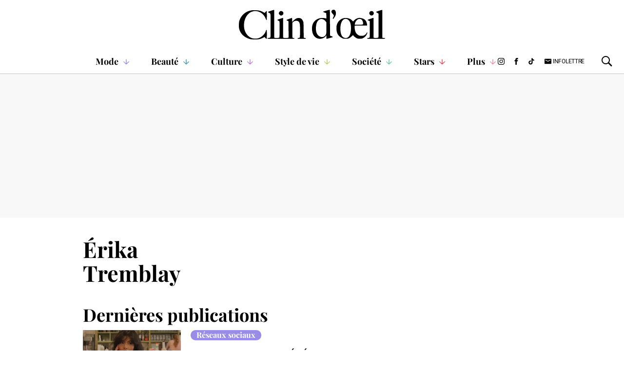

--- FILE ---
content_type: text/html;charset=UTF-8
request_url: https://www.clindoeil.ca/auteur/erika-tremblay
body_size: 26005
content:






    <!DOCTYPE html>
    <!--[if lt IE 7]><html class="no-js lt-ie9 lt-ie8 lt-ie7"><![endif]-->
    <!--[if IE 7]><html class="no-js lt-ie9 lt-ie8"><![endif]-->
    <!--[if IE 8]><html class="no-js lt-ie9"><![endif]-->
    <!--[if gt IE 8]><!-->
    <html lang="fr" class="no-js"><!--<![endif]-->

    <head>
            <link rel="alternate" type="application/rss+xml" href="https://www.clindoeil.ca/rss.xml" title="RSS"/>

  <!-- Google Tag Manager -->
  <noscript><iframe src="//www.googletagmanager.com/ns.html?id=GTM-PRRHXRL"
  height="0" width="0" style="display:none;visibility:hidden"></iframe></noscript>
  <script>(function(w,d,s,l,i){w[l]=w[l]||[];w[l].push({'gtm.start':
  new Date().getTime(),event:'gtm.js'});var f=d.getElementsByTagName(s)[0],
  j=d.createElement(s),dl=l!='dataLayer'?'&l='+l:'';j.async=true;j.src=
  '//www.googletagmanager.com/gtm.js?id='+i+dl+'';f.parentNode.insertBefore(j,f);
  })(window,document,'script','dataLayer','GTM-PRRHXRL');</script>
  <!-- End Google Tag Manager -->

        <meta charset="UTF-8">
        <meta http-equiv="X-UA-Compatible" content="IE=edge,chrome=1">
        <meta name="theme-color" content="#000000">


        <title>Érika Tremblay | Clin d'œil</title>

              <meta name="description" content="Accueil">

        <meta name="viewport" content="width=device-width, initial-scale=1, maximum-scale=1.0, user-scalable=no">

        <link rel="stylesheet" href="/assets/48703f7/wro/css/vendors_css.css" type="text/css" media="screen"/>
        <link rel="stylesheet" href="/assets/48703f7/wro/css/site_css.css" type="text/css" media="screen"/>

        <link rel="shortcut icon" href="https://storage.quebecormedia.com/v1/jdx-prod-images/photo/c6a13d74-e885-47cc-8b6a-ca77c54dc363_favicon.png" />
        <link rel="apple-touch-icon-precomposed" sizes="144×144"
              href="https://storage.quebecormedia.com/v1/jdx-prod-images/photo/017fe294-f8e2-4210-80e2-bd35e87530e4_cd_144.png"/>
        <link rel="apple-touch-icon-precomposed" sizes="114×114"
              href="https://storage.quebecormedia.com/v1/jdx-prod-images/photo/8ce01f6e-3a47-44ef-babd-4b67d9fd212d_cd_114.png"/>
        <link rel="apple-touch-icon-precomposed" href="https://storage.quebecormedia.com/v1/jdx-prod-images/photo/95c77e10-2dca-4f0e-8109-8d21f06f25ba_cd_57.png"/>

        <meta name="robots" content="index, follow"/>
        <meta name="google-site-verification" content=""/>



          <link rel="alternate" type="application/rss+xml"  href="https://www.clindoeil.ca/auteur/erika-tremblay/rss.xml" title="RSS" />


    <script src="https://cdnjs.cloudflare.com/ajax/libs/modernizr/2.8.3/modernizr.js"></script>

    <script src="/assets/48703f7/wro/js/jquery.js"></script>
    <script src="/assets/48703f7/wro/js/utils.js"></script>

    <script>
        Wasp = $.extend(window.Wasp || {}, {
            Variable : {
                packeryOptions : {
                    'itemSelector'       : '.item',
                    'gutter'             : '.gutter-sizer',
                    'columnWidth'        : '.w1.h1',
                    'rowHeight'          : '.w1.h1',
                    'isResizeBound'      : false,
                    'transitionDuration' : Modernizr.mq("only all and (min-width : 64.25em)") ? "0.2s" : "0.0s"
                },
                defaultMenuState           : "closed",
                largerThanHorizontalTablet : "64.25em",
                largerThanHorizontalMobile : '40em',
                lastSectionAdsLoaded       : null, //Required for the correlator change in the mosaic
                gridsToReload              : [],
                burgerHandled              : false,
                navigationAnimating        : false,
                fullScreenBg               : null,
                supportsSessionStorage     : undefined
            },
            Dfp : {
                enableAdTrigger     : false,
                windowStartSizeWasp : 0,
                adArticleAuthor     : (typeof dataLayer !== "undefined") ? Wasp.Utils.normalizeString(dataLayer[0].articleAuthor) : "",
                adVipStatus         : (typeof dataLayer !== "undefined") ? dataLayer[0].subscriberOnly : "",
                adPageName          : (typeof dataLayer !== "undefined") ? Wasp.Utils.normalizeString(dataLayer[0].assetTitle) : "",
                referrer            : (typeof dataLayer !== "undefined") ? dataLayer[0].referrer : "",
                bodyType            : 'undefined',
                adSizes             : {
                    'dfpMultiflexBigBox': {
                        desktop : [ [300, 250], [300, 600] ,[1, 1], 'fluid' ],
                        tablet  : [ [300, 250], [300, 600] ,[1, 1], 'fluid'],
                        mobile  : [ ]
                    },
                    'dfpBigBox': {
                        desktop : [ [300, 250],[1, 1], 'fluid' ],
                        tablet  : [ [300, 250],[1, 1], 'fluid' ],
                        mobile  : [ [300, 250],[300, 600], [320, 480], [1, 1], 'fluid' ]
                    },
                    'dfpMultiflexBanner': {
                        desktop : [ [970, 90], [970, 125], [970, 250], [728, 90], [42, 1],[1, 1], 'fluid' ],
                        tablet  : [ [728, 90] , [42, 1],[1, 1], 'fluid' ],
                        mobile  : [ [320, 50], [300, 50], [320, 100], [300, 125], [42, 1],[1, 1], 'fluid' ]
                    },
                    'dfpMultiflexPortrait' : {
                        desktop : [[300, 250], [300, 600], [1, 1], 'fluid'],
                        tablet : [],
                        mobile : []
                    },
                    'dfpMultiflexBannerMedium': {
                        desktop : [ [728, 90],[1, 1], 'fluid' ],
                        tabletLandscape : [ [468, 60], [336, 280], [300, 250],[1, 1], 'fluid' ],
                        tablet  : [ [468, 60], [336, 280], [300, 250],[1, 1], 'fluid' ],
                        mobile  : [ [300, 250], [300, 600], [320, 480], [320, 50], [300, 50], [320, 100], [300, 125], [42, 1],[1, 1], 'fluid' ]
                    },
                    'dfpMultiflexMobileOnly': {
                        desktop : [],
                        tablet  : [],
                        mobile  : [ [300, 250], [300, 600], [1, 1], 'fluid' ]
                    },
                    'outofpage': {
                        desktop: [],
                        mobile: [],
                        tablet: []
                    }
                }
            }
        });

        // Vars handled via Config file
        var templateConfig = {"recos":{"photoFormats":{"internal":"WIDESCREEN","external":"WIDESCREEN"}},"archives":{"adsFrequency":5,"displayEmbeds":false,"author":{"nbStoriesMore":15,"nbStories":15},"topics":{"nbStoriesMore":15,"nbStories":15},"bigTileFreq":5,"section":{"nbStoriesMore":15,"nbStories":15},"maxToDisplay":100,"magazinesSection":{"nbStories":7},"search":{"nbStoriesMore":15,"nbStories":15},"relativeDate":true,"squaredImageOnMobile":true,"limitTitleChars":70,"photoFormats":{"mobileBigTile":"JDX-1x1","mobileNormal":"JDX-1x1","desktopBigTile":"WIDESCREEN","desktopNormal":"WIDESCREEN"}},"footer":{"brands":["cdp","eva","bj","sb","s57","zeste","jdm"],"showMainMenu":true,"sites":{"qubr":{"name":"QUB radio","url":"https://www.qub.radio/"},"tabl":{"name":"Tabloid","url":"http://www.tabloid.co"},"casa":{"name":"CASA","url":"https://www.qub.ca/tvaplus/casa"},"p2":{"name":"PRISE 2","url":"https://www.qub.ca/tvaplus/prise2"},"tvas":{"name":"TVA Sports","url":"https://www.tvasports.ca"},"adtv":{"name":"addikTV","url":"https://www.qub.ca/tvaplus/addiktv"},"bj":{"name":"billie","url":"https://www.billie.ca"},"sb":{"name":"Salut Bonjour","url":"https://www.salutbonjour.ca"},"eva":{"name":"Évasion","url":"https://www.qub.ca/tvaplus/evasion"},"pss":{"name":"Pèse sur start","url":"https://www.pesesurstart.com"},"flav":{"name":"Foodlavie","url":"https://foodlavie.com"},"m&cie":{"name":"MOI ET CIE","url":"https://www.qub.ca/tvaplus/moi-et-cie"},"s57":{"name":"Silo 57","url":"https://www.silo57.ca"},"lcn":{"name":"TVA Nouvelles","url":"https://www.tvanouvelles.ca/"},"yoopa":{"name":"Yoopa","url":"https://www.qub.ca/tvaplus/yoopa"},"tvan":{"name":"TVA Nvouelles","url":"https://www.tvanouvelles.ca"},"tva":{"name":"TVA","url":"https://www.qub.ca/tvaplus/tva"},"cd":{"name":"Clin d'œil","url":"http://www.clindoeil.ca/"},"gda":{"name":"Guide de l'auto","url":"https://www.guideautoweb.com"},"cdp":{"name":"Coup de pouce","url":"https://www.coupdepouce.com"},"jdm":{"name":"Journal de Montréal","url":"https://www.journaldemontreal.com"},"sdc":{"name":"Le Sac de chips","url":"https://www.lesacdechips.com"},"jdq":{"name":"Journal de Québec","url":"https://www.journaldequebec.com"},"pm":{"name":"Porte-monnaie","url":"http://www.porte-monnaie.ca"},"zeste":{"name":"Zeste","url":"https://www.qub.ca/tvaplus/zeste"}},"utm":"clindoeil.ca"},"abTests":{"defaultElementSelectors":[".internal-recos-wrapper",".external-recos-wrapper"],"variantElementSelectors":["#taboola-below-article-thumbnails"],"enabled":false},"primaryColor":"#EB8FA5","photogallery":{"adsFrequency":4},"widgetContent":{"example":{"tileFormats":[[3,2],[1,1]],"linkUrl":"","sectionCode":"","linkText":"Plus de contenus","maxNumberOfArticles":7,"title":""}},"jsVars":{"padTop":{"tablet":{"sticky":61,"notSticky":102},"desktop":{"sticky":61,"notSticky":162},"mobile":{"sticky":61,"notSticky":61}},"adsInArticle":true,"moveToMoreAfter":0},"search":{"photoFormat":"WIDESCREEN"},"sidebar":{"followUs":{"socialMedias":["instagram","facebook","tiktok","newsletter"]},"widgetsToDisplay":{"section":["adWidget","promotionalBlock1Widget","newsletterWidget","promotionalBlock2Widget","mostPopularWidget","stickyAdWidget"],"story":["stickyAdWidget","followUsWidget","mostPopularWidget","promotionalBlock1Widget","promotionalBlock2Widget","dynamicStickyAdContainer"]},"newsletterRedirect":false,"mostPopular":{"imageFormat":"JDX-1x1","sectionSize":3,"storySize":3}},"enable":{"newsletter":true,"ads":true,"comments":false,"adBlockerPopup":true,"bdcOptIn":false,"outOfPage":true},"taboola":{"campaignId":"quebecormediainc-network","containerId":"taboola-below-article-thumbnails","enabled":false},"sitename":"Clin&nbsp;d'œil","mosaic":{"adsFrequency":5,"force3x2":true,"livePlayer":{"sponsor":{"days":["lundi","mardi","mercredi","jeudi","vendredi"]}},"adsStartPos":2,"limitTitleChars":70,"storyRecettesDici":{"tilePos":4}},"links":{"searchPage":"/recherche","topics":"/dossiers","homepage":"/"},"redirectToOrigin":{"enabled":false},"nav":{"socialInBurgerMenu":true,"lineBreakCharacter":"","alwaysFull":false,"fullOnHomepage":true,"alwaysFullInSections":true},"brands":{},"debug":{"mostPopular":false},"navigations":{"footer2":"MENU_FOOTER2","footer":"MENU_FOOTER","main":"MENU_MAIN"},"author":{"contactPosition":"underAll"},"topics":{"widget":{"maxToDisplay":5},"mosaic":{"maxToDisplay":7}},"hublot":{"mosaiquePos":5},"ads":{"refreshIntervalDelay":45},"magazinesSection":{"defaultBrand":"","defaultBrandCode":""},"breadcrumb":{"isHomeIcon":false},"header":{"showMainMenu":true,"socialMedias":["instagram","facebook","tiktok","newsletter"]},"ids":{"wufoo":"z1ggf16r0xd2gi8","instagramWidget":"a5914019-2a30-4fc9-883a-6fdf213d8d99","freeskreen":"917"},"styles":{"header":1,"sharebar":2},"staticBlocks":{"livePlayerSponsor":"Static - Live player sponsor","sidebarPromo2":"Static - Bloc promotionnel 2","sidebarPromo1":"Static - Bloc promotionnel 1"},"story":{"tagContainsBoth":true,"tagLength":30,"mainVideoDockable":true,"mainVideoAutoplay":true,"mainVideoWithSound":true,"socialMediasShare":["facebook","twitter","pinterest","tiktok","link"]}};

        // Brightcove settings
        var brightcoveAccount = '1741188433';

        var brightcovePlayer = 'OPphCz5dT';
    </script>
    <script src="/assets/48703f7/wro/js/core.js"></script>
    <script src="/assets/48703f7/wro/js/vendors_js.js"></script>
    <script src="/assets/48703f7/wro/js/site_js.js"></script>


    <script async src="//micro.rubiconproject.com/prebid/dynamic/23546.js"></script>
  <script async src="https://cdn.optable.co/web-sdk/latest/sdk.js"></script>
  <script src="//securepubads.g.doubleclick.net/tag/js/gpt.js"></script>
  <script>
   var googletag = googletag || {};
   googletag.cmd = googletag.cmd || [];

   var AD_SERVER_CALLBACK_TIMEOUT = 2000;

   // initialize pbjs
   var pbjs = pbjs || {};
   pbjs.que = pbjs.que || [];
   pbjs.que.push(function() {
     pbjs.setConfig({
       consentManagement: {
         gdpr: {
           cmpApi: 'iab', // Specifies that an IAB TCF-compliant CMP (Didomi) is used
           timeout: 8000, // Timeout in milliseconds for Prebid to wait for consent
           allowAuctionWithoutConsent: false // Set to true to run auctions if consent is not available (use with caution)
         }
       }
     });
     // pbjs.addAdUnits(adUnits); // Add your ad units here
     // pbjs.requestBids({ ... }); // Then request bids
   });
   pbjs.adserverCalled = [];
   pbjs.prebid = false;

   var gridAds = [];

   googletag.cmd.push(function() {
     var qub_anonymous_id = getAnonymousId();
     googletag.pubads().addEventListener('slotRenderEnded', function(event) {
       Wasp.Dfp.broadcastAdRendered(event);
     });
     googletag.companionAds().addEventListener('slotRenderEnded', function(event) {
       Wasp.Dfp.broadcastAdRendered(event);
     });

     googletag.pubads().disableInitialLoad();
     googletag.pubads().enableLazyLoad({ fetchMarginPercent : 25, renderMarginPercent : 10 });
     googletag.pubads().set("document_language", "fr");
     googletag.pubads().collapseEmptyDivs();
     googletag.pubads().enableAsyncRendering();
     googletag.pubads().setPublisherProvidedId(qub_anonymous_id);
     googletag.pubads().setTargeting("URefId", qub_anonymous_id);
     googletag.enableServices();
   });

   var waspDfpInitializer = {
     siteKey : '/7548/GTVA_TVAP_CDL_FR_WEB',
     defaultMapping : '/misc',
     testRequestParameter : 'quebecortest',
     testTargetValue : 'TEST_QMI_GEN'
   }
  </script>


        <script type="application/ld+json">
            {
                "@context" : "https://schema.org",
                "@type" : "WebSite",
                "name" : "Clin d'œil",
                
                "url" : "https://www.clindoeil.ca"
            }
        </script>



    <meta name="cXenseParse:recs:que-version" content="1.01"/>


        <meta name="cXenseParse:recs:category" content="Accueil"/>
        <meta name="cXenseParse:recs:que-category" content="Accueil"/>
        <meta name="cXenseParse:recs:que-strapline" content="Accueil"/>

        <meta name="cXenseParse:recs:que-sectionclassname" content="blue-class"/>


        <meta name="cXenseParse:pageclass" content="frontpage"/>
        <meta name="cXenseParse:recs:que-typeasset" content="section"/>
        <meta name="cXenseParse:recs:recommendable" content="false"/>

        <meta property="fb:app_id" content="2304546933207046"/>

    <script>
     var userId = localStorage.getItem("userId") || $.cookie("auth-user-id") || false;
     var isConnected = (userId != null) ? "true" : "false";

       var sectionId = "5d309596ac8c34c1264051de";

     dataLayer = dataLayer || [];

     dataLayer.push({
       "referrer"          :   document.referrer.split('/')[2],
       "cxense_siteid"     :   "1137422899562412941",
       "section" : "Accueil",
       "midSection": "Accueil",
       "rootChannel": "Accueil",

       "subscriberOnly"    :   "false",
       "assetType"         :   "Author",
       "isAnArticle"       :   "false",
       "assetId"           :   "5d519154adc241151d0fb47e",
       "assetTitle"        :   "Érika Tremblay" ,
       "sponsoredContent"  :   "false",
       "connected"         :   isConnected,
       "userId"            :   userId
     });
    </script>

        <script defer src="https://anonymous.qub.ca/anonymous-id/lib" onload="setPfuStorage()"></script>
        <script type="text/javascript">
            googletag.cmd.push(function () {
                if (typeof window.headertag === 'undefined' || window.headertag.apiReady !== true) {
                    window.headertag = googletag;
                    if (window.console && console.log) {
                        console.log("***** Headertag fallback on Googletag");
                    }
                }
            });
        </script>

        <script type='text/javascript'>
            var cX = cX || {};
            cX.callQueue = cX.callQueue || [];
            cX.callQueue.push(['setSiteId', '1137422899562412941']);
            cX.callQueue.push(['invoke', function() {
                cX.addExternalId({'id': getAnonymousId(), 'type': 'que'});
            }]);
            cX.callQueue.push(['sendPageViewEvent']);
        </script>

        <script>
            (function(d,s,e,t){e=d.createElement(s);e.type='text/java'+s;e.async='async'; e.src='http'+('https:'===location.protocol?'s://s':'://')+'cdn.cxense.com/cx.js'; t=d.getElementsByTagName(s)[0];t.parentNode.insertBefore(e,t);})(document,'script');
        </script>


        <!-- Marfeel -->


        <script type="text/javascript">
            !function(){"use strict";function e(e){var t=!(arguments.length>1&&void 0!==arguments[1])||arguments[1],c=document.createElement("script");c.src=e,t?c.type="module":(c.async=!0,c.type="text/javascript",c.setAttribute("nomodule",""));var n=document.getElementsByTagName("script")[0];n.parentNode.insertBefore(c,n)}!function(t,c){!function(t,c,n){var a,o,r;n.accountId=c,null!==(a=t.marfeel)&&void 0!==a||(t.marfeel={}),null!==(o=(r=t.marfeel).cmd)&&void 0!==o||(r.cmd=[]),t.marfeel.config=n;var i="https://sdk.mrf.io/statics";e("".concat(i,"/marfeel-sdk.js?id=").concat(c),!0),e("".concat(i,"/marfeel-sdk.es5.js?id=").concat(c),!1)}(t,c,arguments.length>2&&void 0!==arguments[2]?arguments[2]:{})}(window,8824,{} /* Config */)}();
        </script>

        <!-- END OF HEAD -->
    </head>

    <body
        class=" dfp-path"
        data-currentsection="home"
        data-dfpPath="/homepage"
        data-dfp-tags=""
        data-pagetype="author"
        data-page=""
    >


            <div class="dfpPath">/homepage</div>

    <div class="ad catfish clearfix">
        <div id="multiflex-catfish-home"
             class="dfp-ad ad-to-load"
             data-size="outofpage"
             data-currentsection="home"
             data-pos="catfish"
             data-is-empty="true"
             data-hidden-if-empty="false"
             data-out-of-page="true"
             data-pgtype="home"
             data-dfptype="homepage"
             style="height: auto;">
        </div>
    <script>
     $(document).ready(function () {
       //If mobile
       if(isMobile()){
         //If mobile init ad only if not in rightrail
         if ($("#multiflex-catfish-home").parents('.section-rightrail').length == 0) {
           Wasp.Dfp.GoogleTag.initAd($("#multiflex-catfish-home"));
         }
       }else{
         //IF not mobile init only ads that are not mobile-only
         if('multiflex-catfish-home'.indexOf('mobile-only') <= 0){
           Wasp.Dfp.GoogleTag.initAd($("#multiflex-catfish-home"));
         }
       }
     });
    </script>
    </div>

        <div id="pagewrap" class="pagewrap">


    <header class="main-header header-style-1" data-test="main-header">
        <div class="nav-wrapper">
    <div class="logo-bar">
        <div class="wrapper-inner">
    <div class="logo" data-test="main-header-logo">
        <a href="/">
    <svg width="343" height="70" viewBox="0 0 343 70" fill="none" xmlns="http://www.w3.org/2000/svg">
        <title>Logo du site Clin&nbsp;d'œil</title>
        <path d="M216.934 62.2179L213.798 60.9441L213.651 30.4721C213.553 6.56471 213.406 -1.27964e-05 212.916 0.0489777C212.622 0.0489777 208.948 0.979797 204.882 2.10658C200.767 3.23336 197.386 4.40913 197.386 4.70307C197.386 4.99702 199.101 5.92783 201.208 6.71168L204.98 8.13241L205.127 14.4032L205.274 20.674L204.049 20.38C188.764 16.5588 175.39 23.6624 172.156 37.3307C171.764 39.0454 171.421 42.2788 171.421 44.5813C171.421 58.4946 178.084 67.6558 188.764 68.4397C194.888 68.9296 201.012 66.2351 204 61.826L205.225 60.0133V64.3245C205.225 67.4599 205.372 68.5867 205.862 68.5867C206.352 68.5867 215.562 66.0881 219.579 64.8634C221.098 64.3735 220.216 63.5406 216.934 62.2179ZM205.225 42.9646C205.225 55.7511 205.176 56.1431 204.049 58.5926C200.669 65.8432 191.507 66.3821 185.286 59.6704C180.681 54.6244 179.309 44.7283 181.758 33.8034C183.865 24.4462 191.361 19.4492 198.121 22.9275C200.571 24.1523 202.138 25.524 203.706 27.6796L205.225 29.7862V42.9646Z" fill="black"/>
        <path d="M222.029 0C220.265 0 219.579 0.293943 218.355 1.46971C217.032 2.84145 216.885 3.18438 217.179 5.04602C217.424 6.61371 218.061 7.6915 219.922 9.55314C223.107 12.7865 223.352 14.1093 221.392 17.8325C220.167 20.1351 219.971 20.821 220.51 21.1149C220.853 21.3598 221.294 21.5558 221.441 21.5558C221.931 21.5558 225.654 16.0199 226.487 14.0113C228.349 9.55314 227.908 4.36015 225.507 1.46971C224.43 0.244952 223.891 0 222.029 0Z" fill="black"/>
        <path d="M154.03 66.333L152.071 65.8921L151.826 47.4717L151.581 31.2265C151.581 31.2265 151.596 29.2913 149.866 25.6709C147.916 21.4774 144.869 19.4002 140.411 19.4002C136.002 19.4002 132.475 21.1638 128.261 25.475L124.881 28.9043V23.9563C124.881 21.2618 124.685 19.1062 124.489 19.2042C124.244 19.2532 121.305 20.331 117.875 21.5557C114.446 22.7315 111.654 23.9563 111.654 24.2502C111.654 24.4952 112.682 25.279 114.005 25.9649L116.308 27.1896L116.455 46.3449L116.553 65.5492L115.034 66.0881C113.123 66.7739 106.755 66.7739 105.089 66.1371L103.815 65.6472V42.3767V19.0572L102.737 19.4002C102.1 19.5961 99.112 20.5269 96.0256 21.5068C92.9392 22.4866 90.3427 23.5644 90.2448 23.8583C90.0978 24.2012 91.1266 24.9851 92.4493 25.6709C93.7721 26.3568 94.9968 27.2386 95.1928 27.6796C95.6337 28.8553 95.5357 64.3244 95.0948 65.0103C94.8989 65.3042 94.115 65.8431 93.3802 66.0881C91.6655 66.7739 85.6886 66.7739 84.023 66.1371L82.7492 65.6472V33.0685V0.489838L81.6714 0.538828C81.0346 0.538828 77.8012 1.51864 74.4698 2.64542C71.0895 3.7722 68.297 4.94797 68.1501 5.2909C68.0521 5.58485 69.0809 6.36869 70.4036 7.05456C74.8128 9.25913 74.4208 6.46668 74.4208 37.1347C74.4208 52.1258 74.2249 64.7163 74.0289 65.0593C73.539 65.7941 70.7955 66.627 68.689 66.627C67.4152 66.627 67.0723 66.8229 67.0723 67.6068C67.0723 68.5866 67.4152 68.5866 98.6711 68.5866C129.927 68.5866 130.27 68.5866 130.27 67.6068C130.27 66.8229 129.927 66.627 128.751 66.627C127.918 66.627 126.841 66.382 126.302 66.1371C125.42 65.6472 125.371 64.9123 125.371 48.0106V30.423L127.184 28.9533C130.172 26.5038 132.034 25.8179 135.218 26.0629C140.068 26.4058 142.224 28.9043 143.057 35.1751C143.742 40.711 143.595 64.3244 142.861 65.3532C142.469 65.8921 141.342 66.333 139.921 66.48C138.108 66.725 137.619 66.9209 137.619 67.6558C137.619 68.5376 138.157 68.5866 147.417 68.5866C155.892 68.5866 157.215 68.4886 157.215 67.8517C157.215 67.0189 157.068 66.9699 154.03 66.333Z" fill="black"/>
        <path d="M341.223 66.627C340.341 66.627 338.871 66.48 338.038 66.333L336.52 65.9901V33.2645V0.489838L335.442 0.538828C334.805 0.538828 331.523 1.46965 328.093 2.59643C324.615 3.72321 321.822 4.89898 321.822 5.19292C321.822 5.48687 323.096 6.46668 324.664 7.39749L327.456 9.06317L327.603 37.0367C327.701 61.9239 327.603 65.1083 326.966 65.6472C325.938 66.48 319.03 66.8719 317.315 66.1861L315.944 65.6472V42.3767C315.944 29.5902 315.846 19.1062 315.748 19.1062C314.817 19.1062 301.736 23.6623 301.736 24.0053C301.736 24.2502 302.961 24.9851 304.431 25.6709L307.125 26.8957V45.953C307.125 67.3618 307.37 65.9901 303.353 66.529C301.687 66.7739 300.952 67.1169 300.854 67.7538C300.707 68.5376 301.981 68.5866 321.773 68.5866C342.545 68.5866 342.888 68.5866 342.888 67.6068C342.888 66.8229 342.545 66.627 341.223 66.627Z" fill="black"/>
        <path d="M33.8564 3.62533C45.8591 1.07783 58.4007 8.67135 62.9078 21.1639C63.5447 22.9766 64.3285 24.2993 64.8184 24.3973C65.5043 24.5443 65.6023 23.4665 65.6023 13.7664C65.6023 5.68293 65.4553 2.93947 65.0144 2.93947C64.6714 2.93947 63.5447 3.96827 62.4669 5.19303L60.4583 7.44659L56.784 5.48697C50.9051 2.30259 46.9859 1.37177 38.4126 1.17581C33.0236 1.02884 30.1822 1.2248 27.6836 1.7637C20.58 3.33139 15.485 6.02587 10.635 10.68C6.51975 14.6482 3.82528 18.7144 1.81667 24.0544C0.444934 27.7286 0.248972 28.8554 0.0530096 34.7833C-0.0939618 39.7803 0.0530096 42.2298 0.640895 44.8263C3.1884 55.6532 11.3208 64.1776 22.9806 68.1458C27.3407 69.6645 28.1246 69.7625 36.012 69.9584C45.8591 70.2034 50.0233 69.4195 56.441 66.1862L60.2133 64.2755L62.1239 66.4311C65.5043 70.3014 65.6023 70.0564 65.6023 58.0537C65.6023 48.2557 65.5533 47.5208 64.7204 47.5208C64.0836 47.5208 63.6916 48.1577 63.2507 49.8233C61.1441 57.6128 53.2077 65.1574 44.7813 67.4109C41.499 68.2928 35.6201 68.2928 32.0438 67.3619C23.1275 65.0104 15.9259 57.1719 13.0845 46.688C11.6638 41.25 11.6638 31.6969 13.1335 26.2099C16.4158 13.8643 23.9114 5.68293 33.8564 3.62533Z" fill="black"/>
        <path d="M95.8295 12.2476C98.0831 14.2563 100.239 14.2073 102.59 12.1987C104.109 10.8759 104.305 10.386 104.305 8.32841C104.305 6.27081 104.109 5.78091 102.59 4.45816C100.582 2.69451 98.475 2.49855 96.3684 3.82129C94.5558 4.89908 93.429 7.29961 93.8209 9.25923C94.0169 10.0921 94.8497 11.4148 95.8295 12.2476Z" fill="black"/>
        <path d="M315.16 11.7086C319.03 7.10349 313.347 0.685733 308.252 3.87011C306.048 5.24185 305.264 8.0343 306.342 10.3858C308.105 14.0111 312.661 14.697 315.16 11.7086Z" fill="black"/>
        <path d="M299.58 54.6243C299.14 56.437 296.739 58.9355 294.045 60.2582C292.085 61.287 291.007 61.483 287.529 61.483C284.001 61.434 282.973 61.238 280.915 60.1603C275.281 57.1718 272.538 52.4198 271.705 44.1404C271.46 41.2009 271.362 38.4575 271.509 38.0166C271.803 37.3307 273.42 37.2327 286.304 37.2327H300.756V35.861C300.756 33.4604 299.482 29.0513 298.111 26.7487C295.808 22.7805 291.742 20.429 285.765 19.5471C282.924 19.1062 281.748 19.1552 279.249 19.7921C275.624 20.7229 271.656 23.2214 269.5 25.9159L267.933 27.8755L265.924 25.7199C264.797 24.4952 263.181 23.0745 262.299 22.5356C258.232 20.0371 251.766 18.8123 246.867 19.6451C238.048 21.1148 230.749 28.6594 229.181 37.9676C228.495 42.0828 228.887 49.6763 230.014 53.3996C231.68 59.0825 235.746 63.6876 241.429 66.529C245.005 68.2927 245.25 68.3417 250.492 68.3417C255.489 68.3417 256.175 68.2437 258.869 66.9209C260.633 66.0391 263.034 64.2755 264.895 62.3648C266.561 60.6502 267.933 59.4744 267.933 59.7193C267.933 60.9441 272.685 65.2553 275.673 66.725C278.662 68.1947 279.298 68.3417 283.61 68.3417C287.627 68.3417 288.656 68.1457 291.056 67.0189C292.624 66.2841 294.926 64.6184 296.249 63.3446C298.65 60.9441 301.246 56.29 301.246 54.4284C301.246 53.0076 299.923 53.1546 299.58 54.6243ZM272.097 33.1665C272.881 28.7084 276.016 24.0543 279.396 22.4376C281.895 21.3108 285.569 21.5068 287.431 22.8785C289.439 24.3972 290.86 27.2876 291.252 30.815C291.742 35.3221 291.791 35.2731 280.768 35.2731H271.754L272.097 33.1665ZM262.887 46.051C262.495 54.5263 260.927 59.6214 257.596 63.3936C255.587 65.6962 253.529 66.627 250.443 66.627C242.262 66.578 237.999 58.7395 238.048 43.9444C238.146 27.7286 245.299 18.3224 254.509 22.4866C260.486 25.23 263.474 33.4604 262.887 46.051Z" fill="black"/>
    </svg>
        </a>
    </div>
            <div class="burger-connect">
    <div class="menu-burger-toggle-wrapper">

    <button class="menu-burger-toggle closed" aria-label="Ouvrir ou fermer le menu" data-test="menu-toggle">
            <div class="icon icon-burger">
                <span class="icon-patty top"></span>
                <span class="icon-patty middle"></span>
                <span class="icon-patty bottom"></span>
            </div>
            <span class="menu-burger-toggle__title">Menu</span>
    </button>
    </div>
            </div>
        </div>
    </div>
    <nav class="main-nav" data-test="main-header-nav-wrapper">
        <div class="wrapper-inner">
    <div class="logo" data-test="main-header-logo">
        <a href="/">
    <svg width="343" height="70" viewBox="0 0 343 70" fill="none" xmlns="http://www.w3.org/2000/svg">
        <title>Logo du site Clin&nbsp;d'œil</title>
        <path d="M216.934 62.2179L213.798 60.9441L213.651 30.4721C213.553 6.56471 213.406 -1.27964e-05 212.916 0.0489777C212.622 0.0489777 208.948 0.979797 204.882 2.10658C200.767 3.23336 197.386 4.40913 197.386 4.70307C197.386 4.99702 199.101 5.92783 201.208 6.71168L204.98 8.13241L205.127 14.4032L205.274 20.674L204.049 20.38C188.764 16.5588 175.39 23.6624 172.156 37.3307C171.764 39.0454 171.421 42.2788 171.421 44.5813C171.421 58.4946 178.084 67.6558 188.764 68.4397C194.888 68.9296 201.012 66.2351 204 61.826L205.225 60.0133V64.3245C205.225 67.4599 205.372 68.5867 205.862 68.5867C206.352 68.5867 215.562 66.0881 219.579 64.8634C221.098 64.3735 220.216 63.5406 216.934 62.2179ZM205.225 42.9646C205.225 55.7511 205.176 56.1431 204.049 58.5926C200.669 65.8432 191.507 66.3821 185.286 59.6704C180.681 54.6244 179.309 44.7283 181.758 33.8034C183.865 24.4462 191.361 19.4492 198.121 22.9275C200.571 24.1523 202.138 25.524 203.706 27.6796L205.225 29.7862V42.9646Z" fill="black"/>
        <path d="M222.029 0C220.265 0 219.579 0.293943 218.355 1.46971C217.032 2.84145 216.885 3.18438 217.179 5.04602C217.424 6.61371 218.061 7.6915 219.922 9.55314C223.107 12.7865 223.352 14.1093 221.392 17.8325C220.167 20.1351 219.971 20.821 220.51 21.1149C220.853 21.3598 221.294 21.5558 221.441 21.5558C221.931 21.5558 225.654 16.0199 226.487 14.0113C228.349 9.55314 227.908 4.36015 225.507 1.46971C224.43 0.244952 223.891 0 222.029 0Z" fill="black"/>
        <path d="M154.03 66.333L152.071 65.8921L151.826 47.4717L151.581 31.2265C151.581 31.2265 151.596 29.2913 149.866 25.6709C147.916 21.4774 144.869 19.4002 140.411 19.4002C136.002 19.4002 132.475 21.1638 128.261 25.475L124.881 28.9043V23.9563C124.881 21.2618 124.685 19.1062 124.489 19.2042C124.244 19.2532 121.305 20.331 117.875 21.5557C114.446 22.7315 111.654 23.9563 111.654 24.2502C111.654 24.4952 112.682 25.279 114.005 25.9649L116.308 27.1896L116.455 46.3449L116.553 65.5492L115.034 66.0881C113.123 66.7739 106.755 66.7739 105.089 66.1371L103.815 65.6472V42.3767V19.0572L102.737 19.4002C102.1 19.5961 99.112 20.5269 96.0256 21.5068C92.9392 22.4866 90.3427 23.5644 90.2448 23.8583C90.0978 24.2012 91.1266 24.9851 92.4493 25.6709C93.7721 26.3568 94.9968 27.2386 95.1928 27.6796C95.6337 28.8553 95.5357 64.3244 95.0948 65.0103C94.8989 65.3042 94.115 65.8431 93.3802 66.0881C91.6655 66.7739 85.6886 66.7739 84.023 66.1371L82.7492 65.6472V33.0685V0.489838L81.6714 0.538828C81.0346 0.538828 77.8012 1.51864 74.4698 2.64542C71.0895 3.7722 68.297 4.94797 68.1501 5.2909C68.0521 5.58485 69.0809 6.36869 70.4036 7.05456C74.8128 9.25913 74.4208 6.46668 74.4208 37.1347C74.4208 52.1258 74.2249 64.7163 74.0289 65.0593C73.539 65.7941 70.7955 66.627 68.689 66.627C67.4152 66.627 67.0723 66.8229 67.0723 67.6068C67.0723 68.5866 67.4152 68.5866 98.6711 68.5866C129.927 68.5866 130.27 68.5866 130.27 67.6068C130.27 66.8229 129.927 66.627 128.751 66.627C127.918 66.627 126.841 66.382 126.302 66.1371C125.42 65.6472 125.371 64.9123 125.371 48.0106V30.423L127.184 28.9533C130.172 26.5038 132.034 25.8179 135.218 26.0629C140.068 26.4058 142.224 28.9043 143.057 35.1751C143.742 40.711 143.595 64.3244 142.861 65.3532C142.469 65.8921 141.342 66.333 139.921 66.48C138.108 66.725 137.619 66.9209 137.619 67.6558C137.619 68.5376 138.157 68.5866 147.417 68.5866C155.892 68.5866 157.215 68.4886 157.215 67.8517C157.215 67.0189 157.068 66.9699 154.03 66.333Z" fill="black"/>
        <path d="M341.223 66.627C340.341 66.627 338.871 66.48 338.038 66.333L336.52 65.9901V33.2645V0.489838L335.442 0.538828C334.805 0.538828 331.523 1.46965 328.093 2.59643C324.615 3.72321 321.822 4.89898 321.822 5.19292C321.822 5.48687 323.096 6.46668 324.664 7.39749L327.456 9.06317L327.603 37.0367C327.701 61.9239 327.603 65.1083 326.966 65.6472C325.938 66.48 319.03 66.8719 317.315 66.1861L315.944 65.6472V42.3767C315.944 29.5902 315.846 19.1062 315.748 19.1062C314.817 19.1062 301.736 23.6623 301.736 24.0053C301.736 24.2502 302.961 24.9851 304.431 25.6709L307.125 26.8957V45.953C307.125 67.3618 307.37 65.9901 303.353 66.529C301.687 66.7739 300.952 67.1169 300.854 67.7538C300.707 68.5376 301.981 68.5866 321.773 68.5866C342.545 68.5866 342.888 68.5866 342.888 67.6068C342.888 66.8229 342.545 66.627 341.223 66.627Z" fill="black"/>
        <path d="M33.8564 3.62533C45.8591 1.07783 58.4007 8.67135 62.9078 21.1639C63.5447 22.9766 64.3285 24.2993 64.8184 24.3973C65.5043 24.5443 65.6023 23.4665 65.6023 13.7664C65.6023 5.68293 65.4553 2.93947 65.0144 2.93947C64.6714 2.93947 63.5447 3.96827 62.4669 5.19303L60.4583 7.44659L56.784 5.48697C50.9051 2.30259 46.9859 1.37177 38.4126 1.17581C33.0236 1.02884 30.1822 1.2248 27.6836 1.7637C20.58 3.33139 15.485 6.02587 10.635 10.68C6.51975 14.6482 3.82528 18.7144 1.81667 24.0544C0.444934 27.7286 0.248972 28.8554 0.0530096 34.7833C-0.0939618 39.7803 0.0530096 42.2298 0.640895 44.8263C3.1884 55.6532 11.3208 64.1776 22.9806 68.1458C27.3407 69.6645 28.1246 69.7625 36.012 69.9584C45.8591 70.2034 50.0233 69.4195 56.441 66.1862L60.2133 64.2755L62.1239 66.4311C65.5043 70.3014 65.6023 70.0564 65.6023 58.0537C65.6023 48.2557 65.5533 47.5208 64.7204 47.5208C64.0836 47.5208 63.6916 48.1577 63.2507 49.8233C61.1441 57.6128 53.2077 65.1574 44.7813 67.4109C41.499 68.2928 35.6201 68.2928 32.0438 67.3619C23.1275 65.0104 15.9259 57.1719 13.0845 46.688C11.6638 41.25 11.6638 31.6969 13.1335 26.2099C16.4158 13.8643 23.9114 5.68293 33.8564 3.62533Z" fill="black"/>
        <path d="M95.8295 12.2476C98.0831 14.2563 100.239 14.2073 102.59 12.1987C104.109 10.8759 104.305 10.386 104.305 8.32841C104.305 6.27081 104.109 5.78091 102.59 4.45816C100.582 2.69451 98.475 2.49855 96.3684 3.82129C94.5558 4.89908 93.429 7.29961 93.8209 9.25923C94.0169 10.0921 94.8497 11.4148 95.8295 12.2476Z" fill="black"/>
        <path d="M315.16 11.7086C319.03 7.10349 313.347 0.685733 308.252 3.87011C306.048 5.24185 305.264 8.0343 306.342 10.3858C308.105 14.0111 312.661 14.697 315.16 11.7086Z" fill="black"/>
        <path d="M299.58 54.6243C299.14 56.437 296.739 58.9355 294.045 60.2582C292.085 61.287 291.007 61.483 287.529 61.483C284.001 61.434 282.973 61.238 280.915 60.1603C275.281 57.1718 272.538 52.4198 271.705 44.1404C271.46 41.2009 271.362 38.4575 271.509 38.0166C271.803 37.3307 273.42 37.2327 286.304 37.2327H300.756V35.861C300.756 33.4604 299.482 29.0513 298.111 26.7487C295.808 22.7805 291.742 20.429 285.765 19.5471C282.924 19.1062 281.748 19.1552 279.249 19.7921C275.624 20.7229 271.656 23.2214 269.5 25.9159L267.933 27.8755L265.924 25.7199C264.797 24.4952 263.181 23.0745 262.299 22.5356C258.232 20.0371 251.766 18.8123 246.867 19.6451C238.048 21.1148 230.749 28.6594 229.181 37.9676C228.495 42.0828 228.887 49.6763 230.014 53.3996C231.68 59.0825 235.746 63.6876 241.429 66.529C245.005 68.2927 245.25 68.3417 250.492 68.3417C255.489 68.3417 256.175 68.2437 258.869 66.9209C260.633 66.0391 263.034 64.2755 264.895 62.3648C266.561 60.6502 267.933 59.4744 267.933 59.7193C267.933 60.9441 272.685 65.2553 275.673 66.725C278.662 68.1947 279.298 68.3417 283.61 68.3417C287.627 68.3417 288.656 68.1457 291.056 67.0189C292.624 66.2841 294.926 64.6184 296.249 63.3446C298.65 60.9441 301.246 56.29 301.246 54.4284C301.246 53.0076 299.923 53.1546 299.58 54.6243ZM272.097 33.1665C272.881 28.7084 276.016 24.0543 279.396 22.4376C281.895 21.3108 285.569 21.5068 287.431 22.8785C289.439 24.3972 290.86 27.2876 291.252 30.815C291.742 35.3221 291.791 35.2731 280.768 35.2731H271.754L272.097 33.1665ZM262.887 46.051C262.495 54.5263 260.927 59.6214 257.596 63.3936C255.587 65.6962 253.529 66.627 250.443 66.627C242.262 66.578 237.999 58.7395 238.048 43.9444C238.146 27.7286 245.299 18.3224 254.509 22.4866C260.486 25.23 263.474 33.4604 262.887 46.051Z" fill="black"/>
    </svg>
        </a>
    </div>


        <div id="main-nav-inner-detector">
            <ul class="main-nav-inner" data-test="main-header-nav-content">



    <li class="first-level mode-style has-submenu">
        <a href="/mode">
            <span class="menu-label-wrapper">
                <span class="menu-label">Mode</span>
    <svg width="11" height="10" viewBox="0 0 11 10" xmlns="http://www.w3.org/2000/svg" class="icon-svg icon-arrow-down">
        <path d="M10.7269 4.33538C10.4928 4.11043 10.0885 4.11043 9.84383 4.33538L6.12014 7.92434V0.593047C6.12014 0.265849 5.84353 0 5.50308 0C5.16262 0 4.87537 0.265849 4.87537 0.593047V7.99591L1.06657 4.33538C0.83251 4.11043 0.428224 4.11043 0.183525 4.33538C-0.0611749 4.57055 -0.0611749 4.94887 0.183525 5.18405L5.01368 9.82618C5.13071 9.93865 5.29029 10 5.44988 10C5.60947 10 5.76905 9.93865 5.88608 9.82618L10.7162 5.18405C10.9716 4.94887 10.9716 4.57055 10.7269 4.33538Z"/>
    </svg>
            </span>
        </a>

        <div class="submenu">
            <ul>


    <li class="second-level">
        <a href="/mode/tendances" data-test="link-tendances">
            <span class="menu-label-wrapper">
                <span class="menu-label">Tendances</span>
            </span>
        </a>
    </li>


    <li class="second-level">
        <a href="/mode/reportages" data-test="link-reportages">
            <span class="menu-label-wrapper">
                <span class="menu-label">Reportages</span>
            </span>
        </a>
    </li>


    <li class="second-level">
        <a href="/mode/shopping" data-test="link-shopping">
            <span class="menu-label-wrapper">
                <span class="menu-label">Shopping</span>
            </span>
        </a>
    </li>


    <li class="second-level">
        <a href="/mode/cap-sur-lete" data-test="link-cap-sur-l'été-">
            <span class="menu-label-wrapper">
                <span class="menu-label">Cap sur l'été </span>
            </span>
        </a>
    </li>
            </ul>
        </div>
    </li>



    <li class="first-level beaute-style has-submenu">
        <a href="/beaute">
            <span class="menu-label-wrapper">
                <span class="menu-label">Beauté</span>
    <svg width="11" height="10" viewBox="0 0 11 10" xmlns="http://www.w3.org/2000/svg" class="icon-svg icon-arrow-down">
        <path d="M10.7269 4.33538C10.4928 4.11043 10.0885 4.11043 9.84383 4.33538L6.12014 7.92434V0.593047C6.12014 0.265849 5.84353 0 5.50308 0C5.16262 0 4.87537 0.265849 4.87537 0.593047V7.99591L1.06657 4.33538C0.83251 4.11043 0.428224 4.11043 0.183525 4.33538C-0.0611749 4.57055 -0.0611749 4.94887 0.183525 5.18405L5.01368 9.82618C5.13071 9.93865 5.29029 10 5.44988 10C5.60947 10 5.76905 9.93865 5.88608 9.82618L10.7162 5.18405C10.9716 4.94887 10.9716 4.57055 10.7269 4.33538Z"/>
    </svg>
            </span>
        </a>

        <div class="submenu">
            <ul>


    <li class="second-level">
        <a href="/beaute/tendances" data-test="link-tendances">
            <span class="menu-label-wrapper">
                <span class="menu-label">Tendances</span>
            </span>
        </a>
    </li>


    <li class="second-level">
        <a href="/beaute/maquillage" data-test="link-maquillage">
            <span class="menu-label-wrapper">
                <span class="menu-label">Maquillage</span>
            </span>
        </a>
    </li>


    <li class="second-level">
        <a href="/beaute/soins" data-test="link-soins">
            <span class="menu-label-wrapper">
                <span class="menu-label">Soins</span>
            </span>
        </a>
    </li>


    <li class="second-level">
        <a href="/beaute/cheveux" data-test="link-cheveux">
            <span class="menu-label-wrapper">
                <span class="menu-label">Cheveux</span>
            </span>
        </a>
    </li>


    <li class="second-level">
        <a href="/beaute/mieux-etre" data-test="link-mieux-être-">
            <span class="menu-label-wrapper">
                <span class="menu-label">Mieux-être </span>
            </span>
        </a>
    </li>
            </ul>
        </div>
    </li>



    <li class="first-level culture-style has-submenu">
        <a href="/culture">
            <span class="menu-label-wrapper">
                <span class="menu-label">Culture</span>
    <svg width="11" height="10" viewBox="0 0 11 10" xmlns="http://www.w3.org/2000/svg" class="icon-svg icon-arrow-down">
        <path d="M10.7269 4.33538C10.4928 4.11043 10.0885 4.11043 9.84383 4.33538L6.12014 7.92434V0.593047C6.12014 0.265849 5.84353 0 5.50308 0C5.16262 0 4.87537 0.265849 4.87537 0.593047V7.99591L1.06657 4.33538C0.83251 4.11043 0.428224 4.11043 0.183525 4.33538C-0.0611749 4.57055 -0.0611749 4.94887 0.183525 5.18405L5.01368 9.82618C5.13071 9.93865 5.29029 10 5.44988 10C5.60947 10 5.76905 9.93865 5.88608 9.82618L10.7162 5.18405C10.9716 4.94887 10.9716 4.57055 10.7269 4.33538Z"/>
    </svg>
            </span>
        </a>

        <div class="submenu">
            <ul>


    <li class="second-level">
        <a href="/culture/quoi-faire" data-test="link-quoi-faire">
            <span class="menu-label-wrapper">
                <span class="menu-label">Quoi faire</span>
            </span>
        </a>
    </li>


    <li class="second-level">
        <a href="/culture/a-lire" data-test="link-à-voir">
            <span class="menu-label-wrapper">
                <span class="menu-label">À voir</span>
            </span>
        </a>
    </li>


    <li class="second-level">
        <a href="/culture/a-lire" data-test="link-à-lire">
            <span class="menu-label-wrapper">
                <span class="menu-label">À lire</span>
            </span>
        </a>
    </li>


    <li class="second-level">
        <a href="/culture/a-ecouter" data-test="link-à-écouter">
            <span class="menu-label-wrapper">
                <span class="menu-label">À écouter</span>
            </span>
        </a>
    </li>
            </ul>
        </div>
    </li>



    <li class="first-level style-de-vie-style has-submenu">
        <a href="/style-de-vie">
            <span class="menu-label-wrapper">
                <span class="menu-label">Style de vie</span>
    <svg width="11" height="10" viewBox="0 0 11 10" xmlns="http://www.w3.org/2000/svg" class="icon-svg icon-arrow-down">
        <path d="M10.7269 4.33538C10.4928 4.11043 10.0885 4.11043 9.84383 4.33538L6.12014 7.92434V0.593047C6.12014 0.265849 5.84353 0 5.50308 0C5.16262 0 4.87537 0.265849 4.87537 0.593047V7.99591L1.06657 4.33538C0.83251 4.11043 0.428224 4.11043 0.183525 4.33538C-0.0611749 4.57055 -0.0611749 4.94887 0.183525 5.18405L5.01368 9.82618C5.13071 9.93865 5.29029 10 5.44988 10C5.60947 10 5.76905 9.93865 5.88608 9.82618L10.7162 5.18405C10.9716 4.94887 10.9716 4.57055 10.7269 4.33538Z"/>
    </svg>
            </span>
        </a>

        <div class="submenu">
            <ul>


    <li class="second-level">
        <a href="/style-de-vie/voyage" data-test="link-voyage">
            <span class="menu-label-wrapper">
                <span class="menu-label">Voyage</span>
            </span>
        </a>
    </li>


    <li class="second-level">
        <a href="/style-de-vie/boire-et-manger" data-test="link-boire-et-manger">
            <span class="menu-label-wrapper">
                <span class="menu-label">Boire et manger</span>
            </span>
        </a>
    </li>
            </ul>
        </div>
    </li>



    <li class="first-level societe-style has-submenu">
        <a href="/societe">
            <span class="menu-label-wrapper">
                <span class="menu-label">Société</span>
    <svg width="11" height="10" viewBox="0 0 11 10" xmlns="http://www.w3.org/2000/svg" class="icon-svg icon-arrow-down">
        <path d="M10.7269 4.33538C10.4928 4.11043 10.0885 4.11043 9.84383 4.33538L6.12014 7.92434V0.593047C6.12014 0.265849 5.84353 0 5.50308 0C5.16262 0 4.87537 0.265849 4.87537 0.593047V7.99591L1.06657 4.33538C0.83251 4.11043 0.428224 4.11043 0.183525 4.33538C-0.0611749 4.57055 -0.0611749 4.94887 0.183525 5.18405L5.01368 9.82618C5.13071 9.93865 5.29029 10 5.44988 10C5.60947 10 5.76905 9.93865 5.88608 9.82618L10.7162 5.18405C10.9716 4.94887 10.9716 4.57055 10.7269 4.33538Z"/>
    </svg>
            </span>
        </a>

        <div class="submenu">
            <ul>


    <li class="second-level">
        <a href="/societe/psychologie" data-test="link-psychologie">
            <span class="menu-label-wrapper">
                <span class="menu-label">Psychologie</span>
            </span>
        </a>
    </li>


    <li class="second-level">
        <a href="/societe/amour-et-sexe" data-test="link-amour-et-sexe">
            <span class="menu-label-wrapper">
                <span class="menu-label">Amour et sexe</span>
            </span>
        </a>
    </li>


    <li class="second-level">
        <a href="/societe/travail" data-test="link-travail">
            <span class="menu-label-wrapper">
                <span class="menu-label">Travail</span>
            </span>
        </a>
    </li>
            </ul>
        </div>
    </li>



    <li class="first-level stars-style has-submenu">
        <a href="/stars">
            <span class="menu-label-wrapper">
                <span class="menu-label">Stars</span>
    <svg width="11" height="10" viewBox="0 0 11 10" xmlns="http://www.w3.org/2000/svg" class="icon-svg icon-arrow-down">
        <path d="M10.7269 4.33538C10.4928 4.11043 10.0885 4.11043 9.84383 4.33538L6.12014 7.92434V0.593047C6.12014 0.265849 5.84353 0 5.50308 0C5.16262 0 4.87537 0.265849 4.87537 0.593047V7.99591L1.06657 4.33538C0.83251 4.11043 0.428224 4.11043 0.183525 4.33538C-0.0611749 4.57055 -0.0611749 4.94887 0.183525 5.18405L5.01368 9.82618C5.13071 9.93865 5.29029 10 5.44988 10C5.60947 10 5.76905 9.93865 5.88608 9.82618L10.7162 5.18405C10.9716 4.94887 10.9716 4.57055 10.7269 4.33538Z"/>
    </svg>
            </span>
        </a>

        <div class="submenu">
            <ul>


    <li class="second-level">
        <a href="/stars/cover-girls" data-test="link-cover-girls">
            <span class="menu-label-wrapper">
                <span class="menu-label">Cover girls</span>
            </span>
        </a>
    </li>


    <li class="second-level">
        <a href="/stars/tapis-rouge" data-test="link-tapis-rouge">
            <span class="menu-label-wrapper">
                <span class="menu-label">Tapis rouge</span>
            </span>
        </a>
    </li>


    <li class="second-level">
        <a href="/stars/looks-mode-et-beaute" data-test="link-looks-mode-et-beauté">
            <span class="menu-label-wrapper">
                <span class="menu-label">Looks mode et beauté</span>
            </span>
        </a>
    </li>
            </ul>
        </div>
    </li>



    <li class="first-level ">
        <a href="/deco/les-idees-de-ma-maison">
            <span class="menu-label-wrapper">
                <span class="menu-label">Déco</span>
            </span>
        </a>

    </li>



    <li class="first-level abonnement-style has-submenu">
        <a href="https://shop.clindoeil.ca/">
            <span class="menu-label-wrapper">
                <span class="menu-label">Abonnement</span>
    <svg width="11" height="10" viewBox="0 0 11 10" xmlns="http://www.w3.org/2000/svg" class="icon-svg icon-arrow-down">
        <path d="M10.7269 4.33538C10.4928 4.11043 10.0885 4.11043 9.84383 4.33538L6.12014 7.92434V0.593047C6.12014 0.265849 5.84353 0 5.50308 0C5.16262 0 4.87537 0.265849 4.87537 0.593047V7.99591L1.06657 4.33538C0.83251 4.11043 0.428224 4.11043 0.183525 4.33538C-0.0611749 4.57055 -0.0611749 4.94887 0.183525 5.18405L5.01368 9.82618C5.13071 9.93865 5.29029 10 5.44988 10C5.60947 10 5.76905 9.93865 5.88608 9.82618L10.7162 5.18405C10.9716 4.94887 10.9716 4.57055 10.7269 4.33538Z"/>
    </svg>
            </span>
        </a>

        <div class="submenu">
            <ul>

    <li class="second-level">
        <a href="https://shop.clindoeil.ca/" target="_blank" rel="external noopener noreferrer" data-test="link-abonnement">
            <span class="menu-label-wrapper">
                <span class="menu-label">Abonnement</span>
            </span>
        </a>
    </li>

    <li class="second-level">
        <a href="https://www.jemabonne.ca/clin-doeil/compte/connexion/" target="_blank" rel="external noopener noreferrer" data-test="link-renouvellement">
            <span class="menu-label-wrapper">
                <span class="menu-label">Renouvellement</span>
            </span>
        </a>
    </li>

    <li class="second-level">
        <a href="https://www.jemabonne.ca/clin-doeil/compte/connexion/" target="_blank" rel="external noopener noreferrer" data-test="link-mon-abonnement">
            <span class="menu-label-wrapper">
                <span class="menu-label">Mon abonnement</span>
            </span>
        </a>
    </li>
            </ul>
        </div>
    </li>
                <li class="more first-level has-submenu" data-test="main-header-nav-more">
                    <a>
                        <span class="menu-label-wrapper">
                            <span class="menu-label">Plus</span>
    <svg width="11" height="10" viewBox="0 0 11 10" xmlns="http://www.w3.org/2000/svg" class="icon-svg icon-arrow-down">
        <path d="M10.7269 4.33538C10.4928 4.11043 10.0885 4.11043 9.84383 4.33538L6.12014 7.92434V0.593047C6.12014 0.265849 5.84353 0 5.50308 0C5.16262 0 4.87537 0.265849 4.87537 0.593047V7.99591L1.06657 4.33538C0.83251 4.11043 0.428224 4.11043 0.183525 4.33538C-0.0611749 4.57055 -0.0611749 4.94887 0.183525 5.18405L5.01368 9.82618C5.13071 9.93865 5.29029 10 5.44988 10C5.60947 10 5.76905 9.93865 5.88608 9.82618L10.7162 5.18405C10.9716 4.94887 10.9716 4.57055 10.7269 4.33538Z"/>
    </svg>
                        </span>
                    </a>
                    <div class="dropdown submenu">
                        <ul>
                        </ul>
                    </div>
                </li>
            </ul>
        </div>

    <nav class="social-nav" data-test="main-header-nav-social">
            <ul>
                    <li>
                        <a href="https://www.instagram.com/mag_clindoeil" class="icon link-instagram" target="_blank" rel="external noopener noreferrer">
                                <svg version="1.1" xmlns="http://www.w3.org/2000/svg" width="32" height="32" viewBox="0 0 32 32"  class="icon-svg icon-instagram">
        <path d="M16 2.881c4.275 0 4.781 0.019 6.462 0.094 1.563 0.069 2.406 0.331 2.969 0.55 0.744 0.288 1.281 0.638 1.837 1.194 0.563 0.563 0.906 1.094 1.2 1.838 0.219 0.563 0.481 1.412 0.55 2.969 0.075 1.688 0.094 2.194 0.094 6.463s-0.019 4.781-0.094 6.463c-0.069 1.563-0.331 2.406-0.55 2.969-0.288 0.744-0.637 1.281-1.194 1.837-0.563 0.563-1.094 0.906-1.837 1.2-0.563 0.219-1.413 0.481-2.969 0.55-1.688 0.075-2.194 0.094-6.463 0.094s-4.781-0.019-6.463-0.094c-1.563-0.069-2.406-0.331-2.969-0.55-0.744-0.288-1.281-0.637-1.838-1.194-0.563-0.563-0.906-1.094-1.2-1.837-0.219-0.563-0.481-1.413-0.55-2.969-0.075-1.688-0.094-2.194-0.094-6.463s0.019-4.781 0.094-6.463c0.069-1.563 0.331-2.406 0.55-2.969 0.288-0.744 0.638-1.281 1.194-1.838 0.563-0.563 1.094-0.906 1.838-1.2 0.563-0.219 1.412-0.481 2.969-0.55 1.681-0.075 2.188-0.094 6.463-0.094zM16 0c-4.344 0-4.887 0.019-6.594 0.094-1.7 0.075-2.869 0.35-3.881 0.744-1.056 0.412-1.95 0.956-2.837 1.85-0.894 0.888-1.438 1.781-1.85 2.831-0.394 1.019-0.669 2.181-0.744 3.881-0.075 1.713-0.094 2.256-0.094 6.6s0.019 4.887 0.094 6.594c0.075 1.7 0.35 2.869 0.744 3.881 0.413 1.056 0.956 1.95 1.85 2.837 0.887 0.887 1.781 1.438 2.831 1.844 1.019 0.394 2.181 0.669 3.881 0.744 1.706 0.075 2.25 0.094 6.594 0.094s4.888-0.019 6.594-0.094c1.7-0.075 2.869-0.35 3.881-0.744 1.050-0.406 1.944-0.956 2.831-1.844s1.438-1.781 1.844-2.831c0.394-1.019 0.669-2.181 0.744-3.881 0.075-1.706 0.094-2.25 0.094-6.594s-0.019-4.887-0.094-6.594c-0.075-1.7-0.35-2.869-0.744-3.881-0.394-1.063-0.938-1.956-1.831-2.844-0.887-0.887-1.781-1.438-2.831-1.844-1.019-0.394-2.181-0.669-3.881-0.744-1.712-0.081-2.256-0.1-6.6-0.1v0z"></path>
        <path d="M16 7.781c-4.537 0-8.219 3.681-8.219 8.219s3.681 8.219 8.219 8.219 8.219-3.681 8.219-8.219c0-4.537-3.681-8.219-8.219-8.219zM16 21.331c-2.944 0-5.331-2.387-5.331-5.331s2.387-5.331 5.331-5.331c2.944 0 5.331 2.387 5.331 5.331s-2.387 5.331-5.331 5.331z"></path>
        <path d="M26.462 7.456c0 1.060-0.859 1.919-1.919 1.919s-1.919-0.859-1.919-1.919c0-1.060 0.859-1.919 1.919-1.919s1.919 0.859 1.919 1.919z"></path>
    </svg>
 
                        </a>
                    </li>
                    <li>
                        <a href="https://www.facebook.com/magazineClindoeil" class="icon link-facebook" target="_blank" rel="external noopener noreferrer">
                                <svg version="1.1" xmlns="http://www.w3.org/2000/svg" width="32" height="32" viewBox="0 0 32 32" class="icon-svg icon-facebook">
        <path d="M19 6h5v-6h-5c-3.86 0-7 3.14-7 7v3h-4v6h4v16h6v-16h5l1-6h-6v-3c0-0.542 0.458-1 1-1z"></path>
    </svg>
 
                        </a>
                    </li>
                    <li>
                        <a href="https://tiktok.com/@clindoeil.mag" class="icon link-tiktok" target="_blank" rel="external noopener noreferrer">
                                <svg style="width:24px;height:24px" width="16" height="17" viewBox="0 0 16 17" xmlns="http://www.w3.org/2000/svg" class="icon-svg icon-tiktok">
        <path d="M14.1422 4.25309C13.3445 4.07767 12.6228 3.65406 12.0808 3.04305C11.5388 2.43204 11.2043 1.66503 11.1253 0.852102V0.5H8.3645V11.4392C8.36506 11.9246 8.21288 12.3978 7.92953 12.7919C7.64617 13.186 7.246 13.481 6.78569 13.635C6.32539 13.789 5.82829 13.7943 5.36481 13.6501C4.90134 13.5059 4.49498 13.2195 4.20329 12.8316C3.94198 12.4881 3.78196 12.0784 3.74135 11.6488C3.70073 11.2192 3.78113 10.7868 3.97345 10.4005C4.16578 10.0141 4.46235 9.68935 4.82965 9.4628C5.19694 9.23625 5.62029 9.11699 6.05183 9.11849C6.29049 9.11713 6.52796 9.15221 6.75603 9.22252V6.42171C6.49062 6.38884 6.22317 6.37547 5.9558 6.3817C4.97097 6.40802 4.01518 6.72095 3.20547 7.28218C2.39577 7.84341 1.7673 8.62857 1.39702 9.54153C1.02675 10.4545 0.930731 11.4556 1.12074 12.4223C1.31074 13.389 1.77852 14.2793 2.46679 14.9842C3.17219 15.7014 4.07485 16.1926 5.0601 16.3956C6.04534 16.5986 7.06869 16.5041 8.00012 16.1242C8.93154 15.7442 9.729 15.096 10.2912 14.2618C10.8533 13.4276 11.1548 12.4451 11.1573 11.4392V5.83754C12.2708 6.63293 13.606 7.05841 14.9744 7.0539V4.33311C14.7056 4.33422 14.4374 4.3074 14.1742 4.25309H14.1422Z"/>
    </svg>
 
                        </a>
                    </li>
                    <li>
                        <a href="https://www.clindoeil.ca/infolettre" class="icon link-newsletter">
                                <svg class="icon icon-newsletter" viewBox="0 0 14 14" xmlns="http://www.w3.org/2000/svg">
        <path fill-rule="evenodd" clip-rule="evenodd" d="M1.16667 1.75C0.522334 1.75 0 2.27233 0 2.91667V11.0833C0 11.7277 0.522334 12.25 1.16667 12.25H12.8333C13.4777 12.25 14 11.7277 14 11.0833V2.91667C14 2.27233 13.4777 1.75 12.8333 1.75H1.16667ZM2.31458 3.85957C2.02985 3.70884 1.67684 3.81746 1.5261 4.10218C1.37536 4.38691 1.48398 4.73992 1.76871 4.89066L6.18117 7.22667C6.69337 7.49783 7.30658 7.49783 7.81878 7.22667L12.2312 4.89066C12.516 4.73992 12.6246 4.38691 12.4739 4.10218C12.3231 3.81746 11.9701 3.70884 11.6854 3.85957L7.27291 6.19558C7.10218 6.28597 6.89777 6.28597 6.72704 6.19558L2.31458 3.85957Z"/>
    </svg>
 <span class="newsletter-text">Infolettre</span>
                        </a>
                    </li>
            </ul>
    </nav>
    <div class="nav-search-bar-button">
        <button data-test="nav-search-bar-button" aria-label="Ouvrir ou fermer la recherche">
    <svg version="1.1" xmlns="http://www.w3.org/2000/svg" width="32" height="32" viewBox="0 0 32 32" class="icon-svg icon-search">
        <path d="M19.427 20.427c-1.39 0.99-3.090 1.573-4.927 1.573-4.694 0-8.5-3.806-8.5-8.5s3.806-8.5 8.5-8.5c4.694 0 8.5 3.806 8.5 8.5 0 1.837-0.583 3.537-1.573 4.927l5.585 5.585c0.55 0.55 0.546 1.431-0 1.976l-0.023 0.023c-0.544 0.544-1.431 0.546-1.976 0l-5.585-5.585zM14.5 20c3.59 0 6.5-2.91 6.5-6.5s-2.91-6.5-6.5-6.5c-3.59 0-6.5 2.91-6.5 6.5s2.91 6.5 6.5 6.5v0z"></path>
    </svg>
            <span class="sr-only">Ouvrir ou fermer la recherche</span>
        </button>
    </div>
        </div>

    <div class="nav-search-bar" data-test="nav-search-bar">
        <div class="wrapper-inner">
            <form action="/recherche" method="get" class="search-form">
                <div class="field">
                    <div class="input type-text">
                        <input type="text" name="q" placeholder="Rechercher" required data-test="nav-search-field" aria-label="Rechercher">
                    </div>
                    <div class="input type-submit">
                        <button type="submit" data-test="nav-search-submit" aria-label="Rechercher">
                            <span class="sr-only">Rechercher</span>
                            <span class="search-submit-label">Rechercher</span>
                            <span class="search-submit-icon">    <svg version="1.1" xmlns="http://www.w3.org/2000/svg" width="32" height="32" viewBox="0 0 32 32" class="icon-svg icon-search">
        <path d="M19.427 20.427c-1.39 0.99-3.090 1.573-4.927 1.573-4.694 0-8.5-3.806-8.5-8.5s3.806-8.5 8.5-8.5c4.694 0 8.5 3.806 8.5 8.5 0 1.837-0.583 3.537-1.573 4.927l5.585 5.585c0.55 0.55 0.546 1.431-0 1.976l-0.023 0.023c-0.544 0.544-1.431 0.546-1.976 0l-5.585-5.585zM14.5 20c3.59 0 6.5-2.91 6.5-6.5s-2.91-6.5-6.5-6.5c-3.59 0-6.5 2.91-6.5 6.5s2.91 6.5 6.5 6.5v0z"></path>
    </svg>
</span>
                        </button>
                    </div>
                </div>
            </form>
        </div>
    <svg xmlns="http://www.w3.org/2000/svg" width="20" height="20" viewBox="0 0 20 20" fill="none">
      <path d="M14.373 3.76172C14.5671 3.63355 14.8311 3.65531 15.002 3.82617L16.1738 4.99805C16.3691 5.19331 16.3691 5.50982 16.1738 5.70508L11.8789 10L16.1738 14.2949C16.3691 14.4902 16.3691 14.8067 16.1738 15.002L15.002 16.1738C14.8067 16.3691 14.4902 16.3691 14.2949 16.1738L10 11.8789L5.70508 16.1738C5.50982 16.3691 5.19331 16.3691 4.99805 16.1738L3.82617 15.002C3.63091 14.8067 3.63091 14.4902 3.82617 14.2949L8.12109 10L3.82617 5.70508C3.63091 5.50982 3.63091 5.19331 3.82617 4.99805L4.99805 3.82617L5.07617 3.76172C5.27025 3.63355 5.53421 3.65531 5.70508 3.82617L10 8.12109L14.2949 3.82617L14.373 3.76172Z" fill="white" stroke="white" stroke-linejoin="round"/>
    </svg>
    </div>
    </nav>
            <div class="clearfix"></div>
        </div>

    <div class="menu-burger" data-test="menu-burger-wrapper">
        <div class="menu-burger-search-wrapper">
    <div class="nav-search-bar" data-test="nav-search-bar">
        <div class="wrapper-inner">
            <form action="/recherche" method="get" class="search-form">
                <div class="field">
                    <div class="input type-text">
                        <input type="text" name="q" placeholder="Rechercher" required data-test="nav-search-field" aria-label="Rechercher">
                    </div>
                    <div class="input type-submit">
                        <button type="submit" data-test="nav-search-submit" aria-label="Rechercher">
                            <span class="sr-only">Rechercher</span>
                            <span class="search-submit-label">Rechercher</span>
                            <span class="search-submit-icon">    <svg version="1.1" xmlns="http://www.w3.org/2000/svg" width="32" height="32" viewBox="0 0 32 32" class="icon-svg icon-search">
        <path d="M19.427 20.427c-1.39 0.99-3.090 1.573-4.927 1.573-4.694 0-8.5-3.806-8.5-8.5s3.806-8.5 8.5-8.5c4.694 0 8.5 3.806 8.5 8.5 0 1.837-0.583 3.537-1.573 4.927l5.585 5.585c0.55 0.55 0.546 1.431-0 1.976l-0.023 0.023c-0.544 0.544-1.431 0.546-1.976 0l-5.585-5.585zM14.5 20c3.59 0 6.5-2.91 6.5-6.5s-2.91-6.5-6.5-6.5c-3.59 0-6.5 2.91-6.5 6.5s2.91 6.5 6.5 6.5v0z"></path>
    </svg>
</span>
                        </button>
                    </div>
                </div>
            </form>
        </div>
    <svg xmlns="http://www.w3.org/2000/svg" width="20" height="20" viewBox="0 0 20 20" fill="none">
      <path d="M14.373 3.76172C14.5671 3.63355 14.8311 3.65531 15.002 3.82617L16.1738 4.99805C16.3691 5.19331 16.3691 5.50982 16.1738 5.70508L11.8789 10L16.1738 14.2949C16.3691 14.4902 16.3691 14.8067 16.1738 15.002L15.002 16.1738C14.8067 16.3691 14.4902 16.3691 14.2949 16.1738L10 11.8789L5.70508 16.1738C5.50982 16.3691 5.19331 16.3691 4.99805 16.1738L3.82617 15.002C3.63091 14.8067 3.63091 14.4902 3.82617 14.2949L8.12109 10L3.82617 5.70508C3.63091 5.50982 3.63091 5.19331 3.82617 4.99805L4.99805 3.82617L5.07617 3.76172C5.27025 3.63355 5.53421 3.65531 5.70508 3.82617L10 8.12109L14.2949 3.82617L14.373 3.76172Z" fill="white" stroke="white" stroke-linejoin="round"/>
    </svg>
    </div>
        </div>

        <ul class="menu-burger-nav" data-test="menu-burger-nav">



    <li class="first-level mode-style has-submenu">
        <a href="/mode">
            <span class="menu-label-wrapper">
                <span class="menu-label">Mode</span>
    <svg width="11" height="10" viewBox="0 0 11 10" xmlns="http://www.w3.org/2000/svg" class="icon-svg icon-arrow-down">
        <path d="M10.7269 4.33538C10.4928 4.11043 10.0885 4.11043 9.84383 4.33538L6.12014 7.92434V0.593047C6.12014 0.265849 5.84353 0 5.50308 0C5.16262 0 4.87537 0.265849 4.87537 0.593047V7.99591L1.06657 4.33538C0.83251 4.11043 0.428224 4.11043 0.183525 4.33538C-0.0611749 4.57055 -0.0611749 4.94887 0.183525 5.18405L5.01368 9.82618C5.13071 9.93865 5.29029 10 5.44988 10C5.60947 10 5.76905 9.93865 5.88608 9.82618L10.7162 5.18405C10.9716 4.94887 10.9716 4.57055 10.7269 4.33538Z"/>
    </svg>
            </span>
        </a>

        <div class="submenu">
            <ul>


    <li class="second-level">
        <a href="/mode/tendances" data-test="link-tendances">
            <span class="menu-label-wrapper">
                <span class="menu-label">Tendances</span>
            </span>
        </a>
    </li>


    <li class="second-level">
        <a href="/mode/reportages" data-test="link-reportages">
            <span class="menu-label-wrapper">
                <span class="menu-label">Reportages</span>
            </span>
        </a>
    </li>


    <li class="second-level">
        <a href="/mode/shopping" data-test="link-shopping">
            <span class="menu-label-wrapper">
                <span class="menu-label">Shopping</span>
            </span>
        </a>
    </li>


    <li class="second-level">
        <a href="/mode/cap-sur-lete" data-test="link-cap-sur-l'été-">
            <span class="menu-label-wrapper">
                <span class="menu-label">Cap sur l'été </span>
            </span>
        </a>
    </li>
            </ul>
        </div>
    </li>




    <li class="first-level beaute-style has-submenu">
        <a href="/beaute">
            <span class="menu-label-wrapper">
                <span class="menu-label">Beauté</span>
    <svg width="11" height="10" viewBox="0 0 11 10" xmlns="http://www.w3.org/2000/svg" class="icon-svg icon-arrow-down">
        <path d="M10.7269 4.33538C10.4928 4.11043 10.0885 4.11043 9.84383 4.33538L6.12014 7.92434V0.593047C6.12014 0.265849 5.84353 0 5.50308 0C5.16262 0 4.87537 0.265849 4.87537 0.593047V7.99591L1.06657 4.33538C0.83251 4.11043 0.428224 4.11043 0.183525 4.33538C-0.0611749 4.57055 -0.0611749 4.94887 0.183525 5.18405L5.01368 9.82618C5.13071 9.93865 5.29029 10 5.44988 10C5.60947 10 5.76905 9.93865 5.88608 9.82618L10.7162 5.18405C10.9716 4.94887 10.9716 4.57055 10.7269 4.33538Z"/>
    </svg>
            </span>
        </a>

        <div class="submenu">
            <ul>


    <li class="second-level">
        <a href="/beaute/tendances" data-test="link-tendances">
            <span class="menu-label-wrapper">
                <span class="menu-label">Tendances</span>
            </span>
        </a>
    </li>


    <li class="second-level">
        <a href="/beaute/maquillage" data-test="link-maquillage">
            <span class="menu-label-wrapper">
                <span class="menu-label">Maquillage</span>
            </span>
        </a>
    </li>


    <li class="second-level">
        <a href="/beaute/soins" data-test="link-soins">
            <span class="menu-label-wrapper">
                <span class="menu-label">Soins</span>
            </span>
        </a>
    </li>


    <li class="second-level">
        <a href="/beaute/cheveux" data-test="link-cheveux">
            <span class="menu-label-wrapper">
                <span class="menu-label">Cheveux</span>
            </span>
        </a>
    </li>


    <li class="second-level">
        <a href="/beaute/mieux-etre" data-test="link-mieux-être-">
            <span class="menu-label-wrapper">
                <span class="menu-label">Mieux-être </span>
            </span>
        </a>
    </li>
            </ul>
        </div>
    </li>




    <li class="first-level culture-style has-submenu">
        <a href="/culture">
            <span class="menu-label-wrapper">
                <span class="menu-label">Culture</span>
    <svg width="11" height="10" viewBox="0 0 11 10" xmlns="http://www.w3.org/2000/svg" class="icon-svg icon-arrow-down">
        <path d="M10.7269 4.33538C10.4928 4.11043 10.0885 4.11043 9.84383 4.33538L6.12014 7.92434V0.593047C6.12014 0.265849 5.84353 0 5.50308 0C5.16262 0 4.87537 0.265849 4.87537 0.593047V7.99591L1.06657 4.33538C0.83251 4.11043 0.428224 4.11043 0.183525 4.33538C-0.0611749 4.57055 -0.0611749 4.94887 0.183525 5.18405L5.01368 9.82618C5.13071 9.93865 5.29029 10 5.44988 10C5.60947 10 5.76905 9.93865 5.88608 9.82618L10.7162 5.18405C10.9716 4.94887 10.9716 4.57055 10.7269 4.33538Z"/>
    </svg>
            </span>
        </a>

        <div class="submenu">
            <ul>


    <li class="second-level">
        <a href="/culture/quoi-faire" data-test="link-quoi-faire">
            <span class="menu-label-wrapper">
                <span class="menu-label">Quoi faire</span>
            </span>
        </a>
    </li>


    <li class="second-level">
        <a href="/culture/a-lire" data-test="link-à-voir">
            <span class="menu-label-wrapper">
                <span class="menu-label">À voir</span>
            </span>
        </a>
    </li>


    <li class="second-level">
        <a href="/culture/a-lire" data-test="link-à-lire">
            <span class="menu-label-wrapper">
                <span class="menu-label">À lire</span>
            </span>
        </a>
    </li>


    <li class="second-level">
        <a href="/culture/a-ecouter" data-test="link-à-écouter">
            <span class="menu-label-wrapper">
                <span class="menu-label">À écouter</span>
            </span>
        </a>
    </li>
            </ul>
        </div>
    </li>




    <li class="first-level style-de-vie-style has-submenu">
        <a href="/style-de-vie">
            <span class="menu-label-wrapper">
                <span class="menu-label">Style de vie</span>
    <svg width="11" height="10" viewBox="0 0 11 10" xmlns="http://www.w3.org/2000/svg" class="icon-svg icon-arrow-down">
        <path d="M10.7269 4.33538C10.4928 4.11043 10.0885 4.11043 9.84383 4.33538L6.12014 7.92434V0.593047C6.12014 0.265849 5.84353 0 5.50308 0C5.16262 0 4.87537 0.265849 4.87537 0.593047V7.99591L1.06657 4.33538C0.83251 4.11043 0.428224 4.11043 0.183525 4.33538C-0.0611749 4.57055 -0.0611749 4.94887 0.183525 5.18405L5.01368 9.82618C5.13071 9.93865 5.29029 10 5.44988 10C5.60947 10 5.76905 9.93865 5.88608 9.82618L10.7162 5.18405C10.9716 4.94887 10.9716 4.57055 10.7269 4.33538Z"/>
    </svg>
            </span>
        </a>

        <div class="submenu">
            <ul>


    <li class="second-level">
        <a href="/style-de-vie/voyage" data-test="link-voyage">
            <span class="menu-label-wrapper">
                <span class="menu-label">Voyage</span>
            </span>
        </a>
    </li>


    <li class="second-level">
        <a href="/style-de-vie/boire-et-manger" data-test="link-boire-et-manger">
            <span class="menu-label-wrapper">
                <span class="menu-label">Boire et manger</span>
            </span>
        </a>
    </li>
            </ul>
        </div>
    </li>




    <li class="first-level societe-style has-submenu">
        <a href="/societe">
            <span class="menu-label-wrapper">
                <span class="menu-label">Société</span>
    <svg width="11" height="10" viewBox="0 0 11 10" xmlns="http://www.w3.org/2000/svg" class="icon-svg icon-arrow-down">
        <path d="M10.7269 4.33538C10.4928 4.11043 10.0885 4.11043 9.84383 4.33538L6.12014 7.92434V0.593047C6.12014 0.265849 5.84353 0 5.50308 0C5.16262 0 4.87537 0.265849 4.87537 0.593047V7.99591L1.06657 4.33538C0.83251 4.11043 0.428224 4.11043 0.183525 4.33538C-0.0611749 4.57055 -0.0611749 4.94887 0.183525 5.18405L5.01368 9.82618C5.13071 9.93865 5.29029 10 5.44988 10C5.60947 10 5.76905 9.93865 5.88608 9.82618L10.7162 5.18405C10.9716 4.94887 10.9716 4.57055 10.7269 4.33538Z"/>
    </svg>
            </span>
        </a>

        <div class="submenu">
            <ul>


    <li class="second-level">
        <a href="/societe/psychologie" data-test="link-psychologie">
            <span class="menu-label-wrapper">
                <span class="menu-label">Psychologie</span>
            </span>
        </a>
    </li>


    <li class="second-level">
        <a href="/societe/amour-et-sexe" data-test="link-amour-et-sexe">
            <span class="menu-label-wrapper">
                <span class="menu-label">Amour et sexe</span>
            </span>
        </a>
    </li>


    <li class="second-level">
        <a href="/societe/travail" data-test="link-travail">
            <span class="menu-label-wrapper">
                <span class="menu-label">Travail</span>
            </span>
        </a>
    </li>
            </ul>
        </div>
    </li>




    <li class="first-level stars-style has-submenu">
        <a href="/stars">
            <span class="menu-label-wrapper">
                <span class="menu-label">Stars</span>
    <svg width="11" height="10" viewBox="0 0 11 10" xmlns="http://www.w3.org/2000/svg" class="icon-svg icon-arrow-down">
        <path d="M10.7269 4.33538C10.4928 4.11043 10.0885 4.11043 9.84383 4.33538L6.12014 7.92434V0.593047C6.12014 0.265849 5.84353 0 5.50308 0C5.16262 0 4.87537 0.265849 4.87537 0.593047V7.99591L1.06657 4.33538C0.83251 4.11043 0.428224 4.11043 0.183525 4.33538C-0.0611749 4.57055 -0.0611749 4.94887 0.183525 5.18405L5.01368 9.82618C5.13071 9.93865 5.29029 10 5.44988 10C5.60947 10 5.76905 9.93865 5.88608 9.82618L10.7162 5.18405C10.9716 4.94887 10.9716 4.57055 10.7269 4.33538Z"/>
    </svg>
            </span>
        </a>

        <div class="submenu">
            <ul>


    <li class="second-level">
        <a href="/stars/cover-girls" data-test="link-cover-girls">
            <span class="menu-label-wrapper">
                <span class="menu-label">Cover girls</span>
            </span>
        </a>
    </li>


    <li class="second-level">
        <a href="/stars/tapis-rouge" data-test="link-tapis-rouge">
            <span class="menu-label-wrapper">
                <span class="menu-label">Tapis rouge</span>
            </span>
        </a>
    </li>


    <li class="second-level">
        <a href="/stars/looks-mode-et-beaute" data-test="link-looks-mode-et-beauté">
            <span class="menu-label-wrapper">
                <span class="menu-label">Looks mode et beauté</span>
            </span>
        </a>
    </li>
            </ul>
        </div>
    </li>




    <li class="first-level ">
        <a href="/deco/les-idees-de-ma-maison">
            <span class="menu-label-wrapper">
                <span class="menu-label">Déco</span>
            </span>
        </a>

    </li>




    <li class="first-level abonnement-style has-submenu">
        <a href="https://shop.clindoeil.ca/">
            <span class="menu-label-wrapper">
                <span class="menu-label">Abonnement</span>
    <svg width="11" height="10" viewBox="0 0 11 10" xmlns="http://www.w3.org/2000/svg" class="icon-svg icon-arrow-down">
        <path d="M10.7269 4.33538C10.4928 4.11043 10.0885 4.11043 9.84383 4.33538L6.12014 7.92434V0.593047C6.12014 0.265849 5.84353 0 5.50308 0C5.16262 0 4.87537 0.265849 4.87537 0.593047V7.99591L1.06657 4.33538C0.83251 4.11043 0.428224 4.11043 0.183525 4.33538C-0.0611749 4.57055 -0.0611749 4.94887 0.183525 5.18405L5.01368 9.82618C5.13071 9.93865 5.29029 10 5.44988 10C5.60947 10 5.76905 9.93865 5.88608 9.82618L10.7162 5.18405C10.9716 4.94887 10.9716 4.57055 10.7269 4.33538Z"/>
    </svg>
            </span>
        </a>

        <div class="submenu">
            <ul>

    <li class="second-level">
        <a href="https://shop.clindoeil.ca/" target="_blank" rel="external noopener noreferrer" data-test="link-abonnement">
            <span class="menu-label-wrapper">
                <span class="menu-label">Abonnement</span>
            </span>
        </a>
    </li>

    <li class="second-level">
        <a href="https://www.jemabonne.ca/clin-doeil/compte/connexion/" target="_blank" rel="external noopener noreferrer" data-test="link-renouvellement">
            <span class="menu-label-wrapper">
                <span class="menu-label">Renouvellement</span>
            </span>
        </a>
    </li>

    <li class="second-level">
        <a href="https://www.jemabonne.ca/clin-doeil/compte/connexion/" target="_blank" rel="external noopener noreferrer" data-test="link-mon-abonnement">
            <span class="menu-label-wrapper">
                <span class="menu-label">Mon abonnement</span>
            </span>
        </a>
    </li>
            </ul>
        </div>
    </li>

        </ul>

        <div class="follow-us sidebar-block menu-burger-block">
    <h3 class="sidebar-subtitle">Suivez-nous<span class="social-title-subtitle"> sur les r&eacute;seaux sociaux</span>!</h3>

            <div class="sidebar-content-block">
    <div class="social">
            <ul>

    <li class="instagram">
        <a href="https://www.instagram.com/mag_clindoeil" title="La page Instagram du site va s'ouvrir dans un nouvel onglet" aria-label="La page Instagram du site va s'ouvrir dans un nouvel onglet"  target="_blank" rel="external noopener noreferrer">
    <svg version="1.1" xmlns="http://www.w3.org/2000/svg" width="32" height="32" viewBox="0 0 32 32"  class="icon-svg icon-instagram">
        <path d="M16 2.881c4.275 0 4.781 0.019 6.462 0.094 1.563 0.069 2.406 0.331 2.969 0.55 0.744 0.288 1.281 0.638 1.837 1.194 0.563 0.563 0.906 1.094 1.2 1.838 0.219 0.563 0.481 1.412 0.55 2.969 0.075 1.688 0.094 2.194 0.094 6.463s-0.019 4.781-0.094 6.463c-0.069 1.563-0.331 2.406-0.55 2.969-0.288 0.744-0.637 1.281-1.194 1.837-0.563 0.563-1.094 0.906-1.837 1.2-0.563 0.219-1.413 0.481-2.969 0.55-1.688 0.075-2.194 0.094-6.463 0.094s-4.781-0.019-6.463-0.094c-1.563-0.069-2.406-0.331-2.969-0.55-0.744-0.288-1.281-0.637-1.838-1.194-0.563-0.563-0.906-1.094-1.2-1.837-0.219-0.563-0.481-1.413-0.55-2.969-0.075-1.688-0.094-2.194-0.094-6.463s0.019-4.781 0.094-6.463c0.069-1.563 0.331-2.406 0.55-2.969 0.288-0.744 0.638-1.281 1.194-1.838 0.563-0.563 1.094-0.906 1.838-1.2 0.563-0.219 1.412-0.481 2.969-0.55 1.681-0.075 2.188-0.094 6.463-0.094zM16 0c-4.344 0-4.887 0.019-6.594 0.094-1.7 0.075-2.869 0.35-3.881 0.744-1.056 0.412-1.95 0.956-2.837 1.85-0.894 0.888-1.438 1.781-1.85 2.831-0.394 1.019-0.669 2.181-0.744 3.881-0.075 1.713-0.094 2.256-0.094 6.6s0.019 4.887 0.094 6.594c0.075 1.7 0.35 2.869 0.744 3.881 0.413 1.056 0.956 1.95 1.85 2.837 0.887 0.887 1.781 1.438 2.831 1.844 1.019 0.394 2.181 0.669 3.881 0.744 1.706 0.075 2.25 0.094 6.594 0.094s4.888-0.019 6.594-0.094c1.7-0.075 2.869-0.35 3.881-0.744 1.050-0.406 1.944-0.956 2.831-1.844s1.438-1.781 1.844-2.831c0.394-1.019 0.669-2.181 0.744-3.881 0.075-1.706 0.094-2.25 0.094-6.594s-0.019-4.887-0.094-6.594c-0.075-1.7-0.35-2.869-0.744-3.881-0.394-1.063-0.938-1.956-1.831-2.844-0.887-0.887-1.781-1.438-2.831-1.844-1.019-0.394-2.181-0.669-3.881-0.744-1.712-0.081-2.256-0.1-6.6-0.1v0z"></path>
        <path d="M16 7.781c-4.537 0-8.219 3.681-8.219 8.219s3.681 8.219 8.219 8.219 8.219-3.681 8.219-8.219c0-4.537-3.681-8.219-8.219-8.219zM16 21.331c-2.944 0-5.331-2.387-5.331-5.331s2.387-5.331 5.331-5.331c2.944 0 5.331 2.387 5.331 5.331s-2.387 5.331-5.331 5.331z"></path>
        <path d="M26.462 7.456c0 1.060-0.859 1.919-1.919 1.919s-1.919-0.859-1.919-1.919c0-1.060 0.859-1.919 1.919-1.919s1.919 0.859 1.919 1.919z"></path>
    </svg>
        </a>
    </li>

    <li class="facebook">
        <a href="https://www.facebook.com/magazineClindoeil" title="La page Facebook du site va s'ouvrir dans un nouvel onglet" aria-label="La page Facebook du site va s'ouvrir dans un nouvel onglet"  target="_blank" rel="external noopener noreferrer">
    <svg version="1.1" xmlns="http://www.w3.org/2000/svg" width="32" height="32" viewBox="0 0 32 32" class="icon-svg icon-facebook">
        <path d="M19 6h5v-6h-5c-3.86 0-7 3.14-7 7v3h-4v6h4v16h6v-16h5l1-6h-6v-3c0-0.542 0.458-1 1-1z"></path>
    </svg>
        </a>
    </li>

    <li class="tiktok">
        <a href="https://tiktok.com/@clindoeil.mag" title="La page Tiktok du site va s'ouvrir dans un nouvel onglet" aria-label="La page Tiktok du site va s'ouvrir dans un nouvel onglet"  target="_blank" rel="external noopener noreferrer">
    <svg style="width:24px;height:24px" width="16" height="17" viewBox="0 0 16 17" xmlns="http://www.w3.org/2000/svg" class="icon-svg icon-tiktok">
        <path d="M14.1422 4.25309C13.3445 4.07767 12.6228 3.65406 12.0808 3.04305C11.5388 2.43204 11.2043 1.66503 11.1253 0.852102V0.5H8.3645V11.4392C8.36506 11.9246 8.21288 12.3978 7.92953 12.7919C7.64617 13.186 7.246 13.481 6.78569 13.635C6.32539 13.789 5.82829 13.7943 5.36481 13.6501C4.90134 13.5059 4.49498 13.2195 4.20329 12.8316C3.94198 12.4881 3.78196 12.0784 3.74135 11.6488C3.70073 11.2192 3.78113 10.7868 3.97345 10.4005C4.16578 10.0141 4.46235 9.68935 4.82965 9.4628C5.19694 9.23625 5.62029 9.11699 6.05183 9.11849C6.29049 9.11713 6.52796 9.15221 6.75603 9.22252V6.42171C6.49062 6.38884 6.22317 6.37547 5.9558 6.3817C4.97097 6.40802 4.01518 6.72095 3.20547 7.28218C2.39577 7.84341 1.7673 8.62857 1.39702 9.54153C1.02675 10.4545 0.930731 11.4556 1.12074 12.4223C1.31074 13.389 1.77852 14.2793 2.46679 14.9842C3.17219 15.7014 4.07485 16.1926 5.0601 16.3956C6.04534 16.5986 7.06869 16.5041 8.00012 16.1242C8.93154 15.7442 9.729 15.096 10.2912 14.2618C10.8533 13.4276 11.1548 12.4451 11.1573 11.4392V5.83754C12.2708 6.63293 13.606 7.05841 14.9744 7.0539V4.33311C14.7056 4.33422 14.4374 4.3074 14.1742 4.25309H14.1422Z"/>
    </svg>
        </a>
    </li>

    <li class="newsletter">
        <a href="https://www.clindoeil.ca/infolettre" title="La page Newsletter du site va s'ouvrir dans un nouvel onglet" aria-label="La page Newsletter du site va s'ouvrir dans un nouvel onglet"  target="_blank" rel="external noopener noreferrer">
    <svg class="icon icon-newsletter" viewBox="0 0 14 14" xmlns="http://www.w3.org/2000/svg">
        <path fill-rule="evenodd" clip-rule="evenodd" d="M1.16667 1.75C0.522334 1.75 0 2.27233 0 2.91667V11.0833C0 11.7277 0.522334 12.25 1.16667 12.25H12.8333C13.4777 12.25 14 11.7277 14 11.0833V2.91667C14 2.27233 13.4777 1.75 12.8333 1.75H1.16667ZM2.31458 3.85957C2.02985 3.70884 1.67684 3.81746 1.5261 4.10218C1.37536 4.38691 1.48398 4.73992 1.76871 4.89066L6.18117 7.22667C6.69337 7.49783 7.30658 7.49783 7.81878 7.22667L12.2312 4.89066C12.516 4.73992 12.6246 4.38691 12.4739 4.10218C12.3231 3.81746 11.9701 3.70884 11.6854 3.85957L7.27291 6.19558C7.10218 6.28597 6.89777 6.28597 6.72704 6.19558L2.31458 3.85957Z"/>
    </svg>
        </a>
    </li>
            </ul>
    </div>
            </div>
        </div>
    </div>
    </header>


    <section class="author-section header-section">
    <div class="ad superbanner clearfix   top">
        <div class="sticky-ad-container">
    <div class="dfpLabel">
        <div class="ligne"></div>
        <div class="label">Publicité</div>
        <div class="ligne"></div>
    </div>
            <div id="multiflex-banner-home-top"
                 class="dfp-ad ad-to-load"
                 data-size="dfpMultiflexBanner"
                 data-currentsection="home"
                 data-pos="top"
                 data-tile="1"
                 data-is-empty="true"
                 data-pgtype="home"
                 data-dfptype="homepage">
            </div>
    <script>
     $(document).ready(function () {
       //If mobile
       if(isMobile()){
         //If mobile init ad only if not in rightrail
         if ($("#multiflex-banner-home-top").parents('.section-rightrail').length == 0) {
           Wasp.Dfp.GoogleTag.initAd($("#multiflex-banner-home-top"));
         }
       }else{
         //IF not mobile init only ads that are not mobile-only
         if('multiflex-banner-home-top'.indexOf('mobile-only') <= 0){
           Wasp.Dfp.GoogleTag.initAd($("#multiflex-banner-home-top"));
         }
       }
     });
    </script>
        </div>
    </div>


        <div class="container-wrapper">
            <div class="paper-bottom-layer">
                <div class="paper-top-layer">
                    <div class="author-wrapper page-content-wrapper">

    <header class="page-header no-author-img no-contact-infos">
        <div class="header-left">
    <div class="author-presentation-wrapper">

        <div class="author-name-wrapper">
            <h1 class="author-name" data-test="author-name"><span class="author-first-name">Érika</span> <span class="author-last-name">Tremblay</span></h1>
        </div>
    </div>


        </div>

    </header>
                        <div class="flex-wrapper">
                            <div class="content-text">

    <div class="page-subtitle">
        <h3>
                Derni&egrave;res publications
        </h3>
    </div>

        <script>
            var videoPopups = [];
        </script>


        <div class="archives-listing loadmore-list" data-offset="15" data-limit="15" data-stories-size="100" data-ads-freq="5" data-test="archives">
            <div class="loadmore-list-content">














    <article class="story type-article mode-style col-xs-12" data-test="archives-story-636bf522b4aebf000144b552">
        <div class="story-wrapper" onclick="document.getElementById('anchor_22da624c').click();">
            <div class="row">




    <figure class="story-img col-xs-6 col-lg-4 squared-img-mobile" data-test="archives-story-img">
        <div class="story-img-inner">
                <a href="/2022/11/11/6-fashionistas-quebecoises-a-suivre-sur-les-reseaux">

                    <picture>
                        <source data-srcset="https://m1.quebecormedia.com/emp/emp/Capture_d_e_cran_le_2022_11_09_a_13.49.58319cb7b1-781b-455e-b1f1-a679aa90f320_ORIGINAL.jpg?impolicy=crop-resize&x=0&y=65&w=910&h=510&width=800 1x, https://m1.quebecormedia.com/emp/emp/Capture_d_e_cran_le_2022_11_09_a_13.49.58319cb7b1-781b-455e-b1f1-a679aa90f320_ORIGINAL.jpg?impolicy=crop-resize&x=0&y=65&w=910&h=510&width=1600 2x" media="(min-width: 1390px)">
                        <source data-srcset="https://m1.quebecormedia.com/emp/emp/Capture_d_e_cran_le_2022_11_09_a_13.49.58319cb7b1-781b-455e-b1f1-a679aa90f320_ORIGINAL.jpg?impolicy=crop-resize&x=0&y=65&w=910&h=510&width=600 1x, https://m1.quebecormedia.com/emp/emp/Capture_d_e_cran_le_2022_11_09_a_13.49.58319cb7b1-781b-455e-b1f1-a679aa90f320_ORIGINAL.jpg?impolicy=crop-resize&x=0&y=65&w=910&h=510&width=1200 2x" media="(min-width: 767px)">
                        <source data-srcset="https://m1.quebecormedia.com/emp/emp/Capture_d_e_cran_le_2022_11_09_a_13.49.58319cb7b1-781b-455e-b1f1-a679aa90f320_ORIGINAL.jpg?impolicy=crop-resize&x=0&y=33&w=910&h=758&width=400 1x, https://m1.quebecormedia.com/emp/emp/Capture_d_e_cran_le_2022_11_09_a_13.49.58319cb7b1-781b-455e-b1f1-a679aa90f320_ORIGINAL.jpg?impolicy=crop-resize&x=0&y=33&w=910&h=758&width=800 2x" media="(min-width: 100px)">
                        <img class="lazyload" data-src="https://m1.quebecormedia.com/emp/emp/Capture_d_e_cran_le_2022_11_09_a_13.49.58319cb7b1-781b-455e-b1f1-a679aa90f320_ORIGINAL.jpg?impolicy=crop-resize&x=0&y=65&w=910&h=510&width=800" alt="Image principale de l'article 6 fashionistas québécoises inspirantes à suivre">
                    </picture>







    <div class="story-tag strapline-tag" data-test="story-tag-section">
        <div class="tag">Réseaux sociaux</div>
    </div>
    <div class="clearfix"></div>
            </a>
        </div>
    </figure>

    <div class="story-infos col-xs-6 col-lg-8">





    <div class="story-tag strapline-tag" data-test="story-tag-strapline">
        <div class="tag">Réseaux sociaux</div>
    </div>
    <div class="clearfix"></div>

        <h2 class="story-title">
            <a href="/2022/11/11/6-fashionistas-quebecoises-a-suivre-sur-les-reseaux" id="anchor_22da624c" data-test="archives-story-title">
                6 fashionistas québécoises inspirantes à suivre
            </a>
        </h2>

    <div class="story-metas">

        <address class="story-author" data-test="story-author">
            par

                    Érika Tremblay


        </address>

    <div class="story-date" data-test="archives-story-date">
  <time datetime="2023-08-27T22:00:00Z"
  >
              27 août 2023 18H00

  </time>
    </div>

    </div>
    </div>

            </div>
        </div>
    </article>








    <article class="story type-article mode-style col-xs-12" data-test="archives-story-5d5ec229adc241151d102f22">
        <div class="story-wrapper" onclick="document.getElementById('anchor_280761bc').click();">
            <div class="row">




    <figure class="story-img col-xs-6 col-lg-4 squared-img-mobile" data-test="archives-story-img">
        <div class="story-img-inner">
                <a href="/5-marques-quebecoises-de-maillots-de-bain">

                    <picture>
                        <source data-srcset="https://m1.quebecormedia.com/emp/emp/Capture_d_e_cran_le_2023_02_15_a_12.01.49cfdb8b36-c7a9-4321-aae1-c3f5182f5b47_ORIGINAL.jpg?impolicy=crop-resize&x=0&y=18&w=932&h=524&width=800 1x, https://m1.quebecormedia.com/emp/emp/Capture_d_e_cran_le_2023_02_15_a_12.01.49cfdb8b36-c7a9-4321-aae1-c3f5182f5b47_ORIGINAL.jpg?impolicy=crop-resize&x=0&y=18&w=932&h=524&width=1600 2x" media="(min-width: 1390px)">
                        <source data-srcset="https://m1.quebecormedia.com/emp/emp/Capture_d_e_cran_le_2023_02_15_a_12.01.49cfdb8b36-c7a9-4321-aae1-c3f5182f5b47_ORIGINAL.jpg?impolicy=crop-resize&x=0&y=18&w=932&h=524&width=600 1x, https://m1.quebecormedia.com/emp/emp/Capture_d_e_cran_le_2023_02_15_a_12.01.49cfdb8b36-c7a9-4321-aae1-c3f5182f5b47_ORIGINAL.jpg?impolicy=crop-resize&x=0&y=18&w=932&h=524&width=1200 2x" media="(min-width: 767px)">
                        <source data-srcset="https://m1.quebecormedia.com/emp/emp/Capture_d_e_cran_le_2023_02_15_a_12.01.49cfdb8b36-c7a9-4321-aae1-c3f5182f5b47_ORIGINAL.jpg?impolicy=crop-resize&x=8&y=0&w=916&h=764&width=400 1x, https://m1.quebecormedia.com/emp/emp/Capture_d_e_cran_le_2023_02_15_a_12.01.49cfdb8b36-c7a9-4321-aae1-c3f5182f5b47_ORIGINAL.jpg?impolicy=crop-resize&x=8&y=0&w=916&h=764&width=800 2x" media="(min-width: 100px)">
                        <img class="lazyload" data-src="https://m1.quebecormedia.com/emp/emp/Capture_d_e_cran_le_2023_02_15_a_12.01.49cfdb8b36-c7a9-4321-aae1-c3f5182f5b47_ORIGINAL.jpg?impolicy=crop-resize&x=0&y=18&w=932&h=524&width=800" alt="Image principale de l'article 10 marques québécoises de maillots de bain à noter">
                    </picture>







    <div class="story-tag strapline-tag" data-test="story-tag-section">
        <div class="tag">Mode </div>
    </div>
    <div class="clearfix"></div>
            </a>
        </div>
    </figure>

    <div class="story-infos col-xs-6 col-lg-8">





    <div class="story-tag strapline-tag" data-test="story-tag-strapline">
        <div class="tag">Mode </div>
    </div>
    <div class="clearfix"></div>

        <h2 class="story-title">
            <a href="/5-marques-quebecoises-de-maillots-de-bain" id="anchor_280761bc" data-test="archives-story-title">
                10 marques québécoises de maillots de bain à noter
            </a>
        </h2>

    <div class="story-metas">

        <address class="story-author" data-test="story-author">
            par

                    Érika Tremblay
                            et 
                    Sandrine Vincent


        </address>

    <div class="story-date" data-test="archives-story-date">
  <time datetime="2023-02-16T14:06:48Z"
  >
              16 février 2023 09H06

  </time>
    </div>

    </div>
    </div>

            </div>
        </div>
    </article>








    <article class="story type-article  col-xs-12" data-test="archives-story-6283fb625ae026000143e37a">
        <div class="story-wrapper" onclick="document.getElementById('anchor_c7d4ac9d').click();">
            <div class="row">




    <figure class="story-img col-xs-6 col-lg-4 squared-img-mobile" data-test="archives-story-img">
        <div class="story-img-inner">
                <a href="/2022/05/20/6-comptes-instagram-de-deco-a-suivre-pour-inspirer-vos-prochains-projets-reno">

                    <picture>
                        <source data-srcset="https://m1.quebecormedia.com/emp/emp/Capture_d_e_cran_le_2022_05_17_a_15.43.204f33dbd0-34fb-4e0a-a78c-58f9be41f110_ORIGINAL.jpg?impolicy=crop-resize&x=0&y=223&w=924&h=522&width=800 1x, https://m1.quebecormedia.com/emp/emp/Capture_d_e_cran_le_2022_05_17_a_15.43.204f33dbd0-34fb-4e0a-a78c-58f9be41f110_ORIGINAL.jpg?impolicy=crop-resize&x=0&y=223&w=924&h=522&width=1600 2x" media="(min-width: 1390px)">
                        <source data-srcset="https://m1.quebecormedia.com/emp/emp/Capture_d_e_cran_le_2022_05_17_a_15.43.204f33dbd0-34fb-4e0a-a78c-58f9be41f110_ORIGINAL.jpg?impolicy=crop-resize&x=0&y=223&w=924&h=522&width=600 1x, https://m1.quebecormedia.com/emp/emp/Capture_d_e_cran_le_2022_05_17_a_15.43.204f33dbd0-34fb-4e0a-a78c-58f9be41f110_ORIGINAL.jpg?impolicy=crop-resize&x=0&y=223&w=924&h=522&width=1200 2x" media="(min-width: 767px)">
                        <source data-srcset="https://m1.quebecormedia.com/emp/emp/Capture_d_e_cran_le_2022_05_17_a_15.43.204f33dbd0-34fb-4e0a-a78c-58f9be41f110_ORIGINAL.jpg?impolicy=crop-resize&x=0&y=167&w=924&h=745&width=400 1x, https://m1.quebecormedia.com/emp/emp/Capture_d_e_cran_le_2022_05_17_a_15.43.204f33dbd0-34fb-4e0a-a78c-58f9be41f110_ORIGINAL.jpg?impolicy=crop-resize&x=0&y=167&w=924&h=745&width=800 2x" media="(min-width: 100px)">
                        <img class="lazyload" data-src="https://m1.quebecormedia.com/emp/emp/Capture_d_e_cran_le_2022_05_17_a_15.43.204f33dbd0-34fb-4e0a-a78c-58f9be41f110_ORIGINAL.jpg?impolicy=crop-resize&x=0&y=223&w=924&h=522&width=800" alt="Image principale de l'article 6 comptes déco à suivre pour s'inspirer ">
                    </picture>







    <div class="story-tag strapline-tag" data-test="story-tag-section">
        <div class="tag">Instagram</div>
    </div>
    <div class="clearfix"></div>
            </a>
        </div>
    </figure>

    <div class="story-infos col-xs-6 col-lg-8">





    <div class="story-tag strapline-tag" data-test="story-tag-strapline">
        <div class="tag">Instagram</div>
    </div>
    <div class="clearfix"></div>

        <h2 class="story-title">
            <a href="/2022/05/20/6-comptes-instagram-de-deco-a-suivre-pour-inspirer-vos-prochains-projets-reno" id="anchor_c7d4ac9d" data-test="archives-story-title">
                6 comptes déco à suivre pour s'inspirer 
            </a>
        </h2>

    <div class="story-metas">

        <address class="story-author" data-test="story-author">
            par

                    Érika Tremblay


        </address>

    <div class="story-date" data-test="archives-story-date">
  <time datetime="2022-05-20T13:00:00Z"
  >
              20 mai 2022 09H00

  </time>
    </div>

    </div>
    </div>

            </div>
        </div>
    </article>








    <article class="story type-article mode-style col-xs-12" data-test="archives-story-61fc1dfa2a3e1e0001b575f6">
        <div class="story-wrapper" onclick="document.getElementById('anchor_c65660f0').click();">
            <div class="row">




    <figure class="story-img col-xs-6 col-lg-4 squared-img-mobile" data-test="archives-story-img">
        <div class="story-img-inner">
                <a href="/2022/02/05/5-creatrices-et-createurs-de-bijoux-canadiens-a-decouvrir">

                    <picture>
                        <source data-srcset="https://m1.quebecormedia.com/emp/emp/271297883_3066237023633454_8849149105492973043_nfbf07cf2-116f-4292-8aee-15fee6ad063b_ORIGINAL.jpg?impolicy=crop-resize&x=0&y=238&w=1080&h=608&width=800 1x, https://m1.quebecormedia.com/emp/emp/271297883_3066237023633454_8849149105492973043_nfbf07cf2-116f-4292-8aee-15fee6ad063b_ORIGINAL.jpg?impolicy=crop-resize&x=0&y=238&w=1080&h=608&width=1600 2x" media="(min-width: 1390px)">
                        <source data-srcset="https://m1.quebecormedia.com/emp/emp/271297883_3066237023633454_8849149105492973043_nfbf07cf2-116f-4292-8aee-15fee6ad063b_ORIGINAL.jpg?impolicy=crop-resize&x=0&y=238&w=1080&h=608&width=600 1x, https://m1.quebecormedia.com/emp/emp/271297883_3066237023633454_8849149105492973043_nfbf07cf2-116f-4292-8aee-15fee6ad063b_ORIGINAL.jpg?impolicy=crop-resize&x=0&y=238&w=1080&h=608&width=1200 2x" media="(min-width: 767px)">
                        <source data-srcset="https://m1.quebecormedia.com/emp/emp/271297883_3066237023633454_8849149105492973043_nfbf07cf2-116f-4292-8aee-15fee6ad063b_ORIGINAL.jpg?impolicy=crop-resize&x=0&y=127&w=1080&h=871&width=400 1x, https://m1.quebecormedia.com/emp/emp/271297883_3066237023633454_8849149105492973043_nfbf07cf2-116f-4292-8aee-15fee6ad063b_ORIGINAL.jpg?impolicy=crop-resize&x=0&y=127&w=1080&h=871&width=800 2x" media="(min-width: 100px)">
                        <img class="lazyload" data-src="https://m1.quebecormedia.com/emp/emp/271297883_3066237023633454_8849149105492973043_nfbf07cf2-116f-4292-8aee-15fee6ad063b_ORIGINAL.jpg?impolicy=crop-resize&x=0&y=238&w=1080&h=608&width=800" alt="Image principale de l'article 5 créateurs de bijoux canadiens à découvrir">
                    </picture>







    <div class="story-tag strapline-tag" data-test="story-tag-section">
        <div class="tag">Mode</div>
    </div>
    <div class="clearfix"></div>
            </a>
        </div>
    </figure>

    <div class="story-infos col-xs-6 col-lg-8">





    <div class="story-tag strapline-tag" data-test="story-tag-strapline">
        <div class="tag">Mode</div>
    </div>
    <div class="clearfix"></div>

        <h2 class="story-title">
            <a href="/2022/02/05/5-creatrices-et-createurs-de-bijoux-canadiens-a-decouvrir" id="anchor_c65660f0" data-test="archives-story-title">
                5 créateurs de bijoux canadiens à découvrir
            </a>
        </h2>

    <div class="story-metas">

        <address class="story-author" data-test="story-author">
            par

                    Érika Tremblay


        </address>

    <div class="story-date" data-test="archives-story-date">
  <time datetime="2022-02-05T17:00:00Z"
  >
              5 février 2022 12H00

  </time>
    </div>

    </div>
    </div>

            </div>
        </div>
    </article>








    <article class="story type-article style-de-vie-style big-tile col-xs-12" data-test="archives-story-618ea268e1d9ca0001a89615">
        <div class="story-wrapper" onclick="document.getElementById('anchor_13d0f6db').click();">
            <div class="row">




    <figure class="story-img col-xs-6 col-lg-4" data-test="archives-story-img">
        <div class="story-img-inner">
                <a href="/2021/11/15/nos-cafes-preferes-pour-le-teletravail-partout-au-quebec">

                    <picture>
                        <source data-srcset="https://m1.quebecormedia.com/emp/emp/Capture_d_e_cran_le_2021_11_12_a_12.08.34d3ac744c-39a6-4a7d-adaf-541eba1c97bc_ORIGINAL.jpg?impolicy=crop-resize&x=0&y=50&w=1382&h=774&width=925 1x, https://m1.quebecormedia.com/emp/emp/Capture_d_e_cran_le_2021_11_12_a_12.08.34d3ac744c-39a6-4a7d-adaf-541eba1c97bc_ORIGINAL.jpg?impolicy=crop-resize&x=0&y=50&w=1382&h=774&width=1850 2x" media="(min-width: 1390px)">
                        <source data-srcset="https://m1.quebecormedia.com/emp/emp/Capture_d_e_cran_le_2021_11_12_a_12.08.34d3ac744c-39a6-4a7d-adaf-541eba1c97bc_ORIGINAL.jpg?impolicy=crop-resize&x=0&y=50&w=1382&h=774&width=610 1x, https://m1.quebecormedia.com/emp/emp/Capture_d_e_cran_le_2021_11_12_a_12.08.34d3ac744c-39a6-4a7d-adaf-541eba1c97bc_ORIGINAL.jpg?impolicy=crop-resize&x=0&y=50&w=1382&h=774&width=1220 2x" media="(min-width: 767px)">
                        <source data-srcset="https://m1.quebecormedia.com/emp/emp/Capture_d_e_cran_le_2021_11_12_a_12.08.34d3ac744c-39a6-4a7d-adaf-541eba1c97bc_ORIGINAL.jpg?impolicy=crop-resize&x=94&y=3&w=1288&h=1035&width=500 1x, https://m1.quebecormedia.com/emp/emp/Capture_d_e_cran_le_2021_11_12_a_12.08.34d3ac744c-39a6-4a7d-adaf-541eba1c97bc_ORIGINAL.jpg?impolicy=crop-resize&x=94&y=3&w=1288&h=1035&width=1000 2x" media="(min-width: 100px)">
                        <img class="lazyload" data-src="https://m1.quebecormedia.com/emp/emp/Capture_d_e_cran_le_2021_11_12_a_12.08.34d3ac744c-39a6-4a7d-adaf-541eba1c97bc_ORIGINAL.jpg?impolicy=crop-resize&x=0&y=50&w=1382&h=774&width=925" alt="Image principale de l'article Nos cafés préférés pour le télétravail">
                    </picture>







    <div class="story-tag strapline-tag" data-test="story-tag-section">
        <div class="tag">Au Québec</div>
    </div>
    <div class="clearfix"></div>
            </a>
        </div>
    </figure>

    <div class="story-infos col-xs-6 col-lg-8">





    <div class="story-tag strapline-tag" data-test="story-tag-strapline">
        <div class="tag">Au Québec</div>
    </div>
    <div class="clearfix"></div>

        <h2 class="story-title">
            <a href="/2021/11/15/nos-cafes-preferes-pour-le-teletravail-partout-au-quebec" id="anchor_13d0f6db" data-test="archives-story-title">
                Nos cafés préférés pour le télétravail
            </a>
        </h2>

    <div class="story-metas">

        <address class="story-author" data-test="story-author">
            par

                    Érika Tremblay


        </address>

    <div class="story-date" data-test="archives-story-date">
  <time datetime="2021-11-16T13:50:18Z"
  >
              16 novembre 2021 08H50

  </time>
    </div>

    </div>
    </div>

            </div>
        </div>
    </article>


        <article class="story type-ad col-xs-12" data-test="archives-ad">
            <div class="story-wrapper">
    <div class="ad superbanner clearfix">
        <div id="multiflex-banner-home-1"
            class="dfp-ad ad-to-load"
            data-size="dfpMultiflexBannerMedium"
            data-currentsection="home"
            data-pos="1"
            data-tile=""
            data-is-empty="true"
            data-pgtype="home"
            data-dfptype="homepage">
        </div>
    <script>
     $(document).ready(function () {
       //If mobile
       if(isMobile()){
         //If mobile init ad only if not in rightrail
         if ($("#multiflex-banner-home-1").parents('.section-rightrail').length == 0) {
           Wasp.Dfp.GoogleTag.initAd($("#multiflex-banner-home-1"));
         }
       }else{
         //IF not mobile init only ads that are not mobile-only
         if('multiflex-banner-home-1'.indexOf('mobile-only') <= 0){
           Wasp.Dfp.GoogleTag.initAd($("#multiflex-banner-home-1"));
         }
       }
     });
    </script>
    </div>
            </div>
        </article>







    <article class="story type-article style-de-vie-style col-xs-12" data-test="archives-story-61251785182c8f0001512d76">
        <div class="story-wrapper" onclick="document.getElementById('anchor_ac6c9afb').click();">
            <div class="row">




    <figure class="story-img col-xs-6 col-lg-4 squared-img-mobile" data-test="archives-story-img">
        <div class="story-img-inner">
                <a href="/2021/09/04/11-adresses-gourmandes-meconnues-a-tester-un-peu-partout-au-quebec">

                    <picture>
                        <source data-srcset="https://m1.quebecormedia.com/emp/emp/BeFunky_collage_64_2f59fab3-7917-4a93-9476-932238232d89_ORIGINAL.jpg?impolicy=crop-resize&x=0&y=11&w=3264&h=1836&width=800 1x, https://m1.quebecormedia.com/emp/emp/BeFunky_collage_64_2f59fab3-7917-4a93-9476-932238232d89_ORIGINAL.jpg?impolicy=crop-resize&x=0&y=11&w=3264&h=1836&width=1600 2x" media="(min-width: 1390px)">
                        <source data-srcset="https://m1.quebecormedia.com/emp/emp/BeFunky_collage_64_2f59fab3-7917-4a93-9476-932238232d89_ORIGINAL.jpg?impolicy=crop-resize&x=0&y=11&w=3264&h=1836&width=600 1x, https://m1.quebecormedia.com/emp/emp/BeFunky_collage_64_2f59fab3-7917-4a93-9476-932238232d89_ORIGINAL.jpg?impolicy=crop-resize&x=0&y=11&w=3264&h=1836&width=1200 2x" media="(min-width: 767px)">
                        <source data-srcset="https://m1.quebecormedia.com/emp/emp/BeFunky_collage_64_2f59fab3-7917-4a93-9476-932238232d89_ORIGINAL.jpg?impolicy=crop-resize&x=517&y=0&w=2229&h=1858&width=400 1x, https://m1.quebecormedia.com/emp/emp/BeFunky_collage_64_2f59fab3-7917-4a93-9476-932238232d89_ORIGINAL.jpg?impolicy=crop-resize&x=517&y=0&w=2229&h=1858&width=800 2x" media="(min-width: 100px)">
                        <img class="lazyload" data-src="https://m1.quebecormedia.com/emp/emp/BeFunky_collage_64_2f59fab3-7917-4a93-9476-932238232d89_ORIGINAL.jpg?impolicy=crop-resize&x=0&y=11&w=3264&h=1836&width=800" alt="Image principale de l'article 11 nouvelles adresses gourmandes au Québec">
                    </picture>







    <div class="story-tag strapline-tag" data-test="story-tag-section">
        <div class="tag">Sortie</div>
    </div>
    <div class="clearfix"></div>
            </a>
        </div>
    </figure>

    <div class="story-infos col-xs-6 col-lg-8">





    <div class="story-tag strapline-tag" data-test="story-tag-strapline">
        <div class="tag">Sortie</div>
    </div>
    <div class="clearfix"></div>

        <h2 class="story-title">
            <a href="/2021/09/04/11-adresses-gourmandes-meconnues-a-tester-un-peu-partout-au-quebec" id="anchor_ac6c9afb" data-test="archives-story-title">
                11 nouvelles adresses gourmandes au Québec
            </a>
        </h2>

    <div class="story-metas">

        <address class="story-author" data-test="story-author">
            par

                    Érika Tremblay


        </address>

    <div class="story-date" data-test="archives-story-date">
  <time datetime="2021-09-04T12:00:00Z"
  >
              4 septembre 2021 08H00

  </time>
    </div>

    </div>
    </div>

            </div>
        </div>
    </article>








    <article class="story type-article style-de-vie-style col-xs-12" data-test="archives-story-60a6c1b80c31290001bdeefa">
        <div class="story-wrapper" onclick="document.getElementById('anchor_6c224f39').click();">
            <div class="row">




    <figure class="story-img col-xs-6 col-lg-4 squared-img-mobile" data-test="archives-story-img">
        <div class="story-img-inner">
                <a href="/2021/05/24/escapades-a-saveur-locale--5-destinations-foodies-pour-lete">

                    <picture>
                        <source data-srcset="https://m1.quebecormedia.com/emp/emp/BeFunky_collage_36_aa05f2aa-68a6-4e36-836d-fabd7607dbb1_ORIGINAL.jpg?impolicy=crop-resize&x=0&y=6&w=1200&h=675&width=800 1x, https://m1.quebecormedia.com/emp/emp/BeFunky_collage_36_aa05f2aa-68a6-4e36-836d-fabd7607dbb1_ORIGINAL.jpg?impolicy=crop-resize&x=0&y=6&w=1200&h=675&width=1600 2x" media="(min-width: 1390px)">
                        <source data-srcset="https://m1.quebecormedia.com/emp/emp/BeFunky_collage_36_aa05f2aa-68a6-4e36-836d-fabd7607dbb1_ORIGINAL.jpg?impolicy=crop-resize&x=0&y=6&w=1200&h=675&width=600 1x, https://m1.quebecormedia.com/emp/emp/BeFunky_collage_36_aa05f2aa-68a6-4e36-836d-fabd7607dbb1_ORIGINAL.jpg?impolicy=crop-resize&x=0&y=6&w=1200&h=675&width=1200 2x" media="(min-width: 767px)">
                        <source data-srcset="https://m1.quebecormedia.com/emp/emp/BeFunky_collage_36_aa05f2aa-68a6-4e36-836d-fabd7607dbb1_ORIGINAL.jpg?impolicy=crop-resize&x=188&y=0&w=824&h=687&width=400 1x, https://m1.quebecormedia.com/emp/emp/BeFunky_collage_36_aa05f2aa-68a6-4e36-836d-fabd7607dbb1_ORIGINAL.jpg?impolicy=crop-resize&x=188&y=0&w=824&h=687&width=800 2x" media="(min-width: 100px)">
                        <img class="lazyload" data-src="https://m1.quebecormedia.com/emp/emp/BeFunky_collage_36_aa05f2aa-68a6-4e36-836d-fabd7607dbb1_ORIGINAL.jpg?impolicy=crop-resize&x=0&y=6&w=1200&h=675&width=800" alt="Image principale de l'article 5 escapades foodies pour l’été">
                    </picture>







    <div class="story-tag strapline-tag" data-test="story-tag-section">
        <div class="tag">Boire et manger</div>
    </div>
    <div class="clearfix"></div>
            </a>
        </div>
    </figure>

    <div class="story-infos col-xs-6 col-lg-8">





    <div class="story-tag strapline-tag" data-test="story-tag-strapline">
        <div class="tag">Boire et manger</div>
    </div>
    <div class="clearfix"></div>

        <h2 class="story-title">
            <a href="/2021/05/24/escapades-a-saveur-locale--5-destinations-foodies-pour-lete" id="anchor_6c224f39" data-test="archives-story-title">
                5 escapades foodies pour l’été
            </a>
        </h2>

    <div class="story-metas">

        <address class="story-author" data-test="story-author">
            par

                    Érika Tremblay


        </address>

    <div class="story-date" data-test="archives-story-date">
  <time datetime="2021-05-24T19:00:00Z"
  >
              24 mai 2021 15H00

  </time>
    </div>

    </div>
    </div>

            </div>
        </div>
    </article>








    <article class="story type-article style-de-vie-style col-xs-12" data-test="archives-story-6052592ebc54d90001882842">
        <div class="story-wrapper" onclick="document.getElementById('anchor_29ca0cbf').click();">
            <div class="row">




    <figure class="story-img col-xs-6 col-lg-4 squared-img-mobile" data-test="archives-story-img">
        <div class="story-img-inner">
                <a href="/2021/03/20/6-idees-de-staycation-pour-se-changer-les-idees">

                    <picture>
                        <source data-srcset="https://m1.quebecormedia.com/emp/emp/80726647_2537390386502450_2471948753523317024_n255c24a1-73d6-4a01-aaf3-6c8f0c915a7b_ORIGINAL.jpg?impolicy=crop-resize&x=0&y=198&w=1080&h=611&width=800 1x, https://m1.quebecormedia.com/emp/emp/80726647_2537390386502450_2471948753523317024_n255c24a1-73d6-4a01-aaf3-6c8f0c915a7b_ORIGINAL.jpg?impolicy=crop-resize&x=0&y=198&w=1080&h=611&width=1600 2x" media="(min-width: 1390px)">
                        <source data-srcset="https://m1.quebecormedia.com/emp/emp/80726647_2537390386502450_2471948753523317024_n255c24a1-73d6-4a01-aaf3-6c8f0c915a7b_ORIGINAL.jpg?impolicy=crop-resize&x=0&y=198&w=1080&h=611&width=600 1x, https://m1.quebecormedia.com/emp/emp/80726647_2537390386502450_2471948753523317024_n255c24a1-73d6-4a01-aaf3-6c8f0c915a7b_ORIGINAL.jpg?impolicy=crop-resize&x=0&y=198&w=1080&h=611&width=1200 2x" media="(min-width: 767px)">
                        <source data-srcset="https://m1.quebecormedia.com/emp/emp/80726647_2537390386502450_2471948753523317024_n255c24a1-73d6-4a01-aaf3-6c8f0c915a7b_ORIGINAL.jpg?impolicy=crop-resize&x=0&y=212&w=1080&h=873&width=400 1x, https://m1.quebecormedia.com/emp/emp/80726647_2537390386502450_2471948753523317024_n255c24a1-73d6-4a01-aaf3-6c8f0c915a7b_ORIGINAL.jpg?impolicy=crop-resize&x=0&y=212&w=1080&h=873&width=800 2x" media="(min-width: 100px)">
                        <img class="lazyload" data-src="https://m1.quebecormedia.com/emp/emp/80726647_2537390386502450_2471948753523317024_n255c24a1-73d6-4a01-aaf3-6c8f0c915a7b_ORIGINAL.jpg?impolicy=crop-resize&x=0&y=198&w=1080&h=611&width=800" alt="Image principale de l'article 6 idées de «staycation» pour se changer les idées">
                    </picture>







    <div class="story-tag strapline-tag" data-test="story-tag-section">
        <div class="tag">Voyage</div>
    </div>
    <div class="clearfix"></div>
            </a>
        </div>
    </figure>

    <div class="story-infos col-xs-6 col-lg-8">





    <div class="story-tag strapline-tag" data-test="story-tag-strapline">
        <div class="tag">Voyage</div>
    </div>
    <div class="clearfix"></div>

        <h2 class="story-title">
            <a href="/2021/03/20/6-idees-de-staycation-pour-se-changer-les-idees" id="anchor_29ca0cbf" data-test="archives-story-title">
                6 idées de «staycation» pour se changer les idées
            </a>
        </h2>

    <div class="story-metas">

        <address class="story-author" data-test="story-author">
            par

                    Érika Tremblay


        </address>

    <div class="story-date" data-test="archives-story-date">
  <time datetime="2021-03-20T16:00:00Z"
  >
              20 mars 2021 12H00

  </time>
    </div>

    </div>
    </div>

            </div>
        </div>
    </article>








    <article class="story type-article mode-style col-xs-12" data-test="archives-story-5e669b602ae81e00068f2027">
        <div class="story-wrapper" onclick="document.getElementById('anchor_f15cd9cc').click();">
            <div class="row">




    <figure class="story-img col-xs-6 col-lg-4 squared-img-mobile" data-test="archives-story-img">
        <div class="story-img-inner">
                <a href="/2020/03/10/tendances-printemps-2020-les-21-chaussures-les-plus-chics">

                    <picture>
                        <source data-srcset="https://m1.quebecormedia.com/emp/emp/cover1a0aada6-bad0-4942-90c3-b6170c0d5207_ORIGINAL.jpg?impolicy=crop-resize&x=167&y=0&w=2666&h=1500&width=800 1x, https://m1.quebecormedia.com/emp/emp/cover1a0aada6-bad0-4942-90c3-b6170c0d5207_ORIGINAL.jpg?impolicy=crop-resize&x=167&y=0&w=2666&h=1500&width=1600 2x" media="(min-width: 1390px)">
                        <source data-srcset="https://m1.quebecormedia.com/emp/emp/cover1a0aada6-bad0-4942-90c3-b6170c0d5207_ORIGINAL.jpg?impolicy=crop-resize&x=167&y=0&w=2666&h=1500&width=600 1x, https://m1.quebecormedia.com/emp/emp/cover1a0aada6-bad0-4942-90c3-b6170c0d5207_ORIGINAL.jpg?impolicy=crop-resize&x=167&y=0&w=2666&h=1500&width=1200 2x" media="(min-width: 767px)">
                        <source data-srcset="https://m1.quebecormedia.com/emp/emp/cover1a0aada6-bad0-4942-90c3-b6170c0d5207_ORIGINAL.jpg?impolicy=crop-resize&x=61&y=0&w=1862&h=1500&width=400 1x, https://m1.quebecormedia.com/emp/emp/cover1a0aada6-bad0-4942-90c3-b6170c0d5207_ORIGINAL.jpg?impolicy=crop-resize&x=61&y=0&w=1862&h=1500&width=800 2x" media="(min-width: 100px)">
                        <img class="lazyload" data-src="https://m1.quebecormedia.com/emp/emp/cover1a0aada6-bad0-4942-90c3-b6170c0d5207_ORIGINAL.jpg?impolicy=crop-resize&x=167&y=0&w=2666&h=1500&width=800" alt="Image principale de l'article Les 20 chaussures du printemps les plus chics">
                    </picture>







    <div class="story-tag strapline-tag" data-test="story-tag-section">
        <div class="tag">Shopping </div>
    </div>
    <div class="clearfix"></div>
            </a>
        </div>
    </figure>

    <div class="story-infos col-xs-6 col-lg-8">





    <div class="story-tag strapline-tag" data-test="story-tag-strapline">
        <div class="tag">Shopping </div>
    </div>
    <div class="clearfix"></div>

        <h2 class="story-title">
            <a href="/2020/03/10/tendances-printemps-2020-les-21-chaussures-les-plus-chics" id="anchor_f15cd9cc" data-test="archives-story-title">
                Les 20 chaussures du printemps les plus chics
            </a>
        </h2>

    <div class="story-metas">

        <address class="story-author" data-test="story-author">
            par

                    Érika Tremblay


        </address>

    <div class="story-date" data-test="archives-story-date">
  <time datetime="2020-03-10T12:00:00Z"
  >
              10 mars 2020 08H00

  </time>
    </div>

    </div>
    </div>

            </div>
        </div>
    </article>








    <article class="story type-article mode-style big-tile col-xs-12" data-test="archives-story-5d5eb7c0adc241151d102b57">
        <div class="story-wrapper" onclick="document.getElementById('anchor_3b621e0d').click();">
            <div class="row">




    <figure class="story-img col-xs-6 col-lg-4" data-test="archives-story-img">
        <div class="story-img-inner">
                <a href="/shopping-mode-les-mules-colorees">

                    <picture>
                        <source data-srcset="https://storage.quebecormedia.com/v1/dynamic_resize/sws_path/jdx-prod-images/743335b8-a4d4-4cfa-bc99-7bff2aef9cc1_WIDESCREEN_WEB.jpg?size=925&quality=80&version=2 1x, https://storage.quebecormedia.com/v1/dynamic_resize/sws_path/jdx-prod-images/743335b8-a4d4-4cfa-bc99-7bff2aef9cc1_WIDESCREEN_WEB.jpg?size=1850&quality=80&version=2 2x" media="(min-width: 1390px)">
                        <source data-srcset="https://storage.quebecormedia.com/v1/dynamic_resize/sws_path/jdx-prod-images/743335b8-a4d4-4cfa-bc99-7bff2aef9cc1_WIDESCREEN_WEB.jpg?size=610&quality=80&version=2 1x, https://storage.quebecormedia.com/v1/dynamic_resize/sws_path/jdx-prod-images/743335b8-a4d4-4cfa-bc99-7bff2aef9cc1_WIDESCREEN_WEB.jpg?size=1220&quality=80&version=2 2x" media="(min-width: 767px)">
                        <source data-srcset="https://storage.quebecormedia.com/v1/dynamic_resize/sws_path/jdx-prod-images/743335b8-a4d4-4cfa-bc99-7bff2aef9cc1_JDX-1x1_WEB.jpg?size=500&quality=80&version=2 1x, https://storage.quebecormedia.com/v1/dynamic_resize/sws_path/jdx-prod-images/743335b8-a4d4-4cfa-bc99-7bff2aef9cc1_JDX-1x1_WEB.jpg?size=1000&quality=80&version=2 2x" media="(min-width: 100px)">
                        <img class="lazyload" data-src="https://storage.quebecormedia.com/v1/dynamic_resize/sws_path/jdx-prod-images/743335b8-a4d4-4cfa-bc99-7bff2aef9cc1_WIDESCREEN_WEB.jpg?size=925&quality=80&version=2" alt="Image principale de l'article Shopping mode: les mules colorées">
                    </picture>







    <div class="story-tag strapline-tag" data-test="story-tag-section">
        <div class="tag">Shopping</div>
    </div>
    <div class="clearfix"></div>
            </a>
        </div>
    </figure>

    <div class="story-infos col-xs-6 col-lg-8">





    <div class="story-tag strapline-tag" data-test="story-tag-strapline">
        <div class="tag">Shopping</div>
    </div>
    <div class="clearfix"></div>

        <h2 class="story-title">
            <a href="/shopping-mode-les-mules-colorees" id="anchor_3b621e0d" data-test="archives-story-title">
                Shopping mode: les mules colorées
            </a>
        </h2>

    <div class="story-metas">

        <address class="story-author" data-test="story-author">
            par

                    Érika Tremblay


        </address>

    <div class="story-date" data-test="archives-story-date">
  <time datetime="2019-04-18T20:09:56Z"
  >
              18 avril 2019 16H09

  </time>
    </div>

    </div>
    </div>

            </div>
        </div>
    </article>


        <article class="story type-ad col-xs-12" data-test="archives-ad">
            <div class="story-wrapper">
    <div class="ad superbanner clearfix">
        <div id="multiflex-banner-home-2"
            class="dfp-ad ad-to-load"
            data-size="dfpMultiflexBannerMedium"
            data-currentsection="home"
            data-pos="2"
            data-tile=""
            data-is-empty="true"
            data-pgtype="home"
            data-dfptype="homepage">
        </div>
    <script>
     $(document).ready(function () {
       //If mobile
       if(isMobile()){
         //If mobile init ad only if not in rightrail
         if ($("#multiflex-banner-home-2").parents('.section-rightrail').length == 0) {
           Wasp.Dfp.GoogleTag.initAd($("#multiflex-banner-home-2"));
         }
       }else{
         //IF not mobile init only ads that are not mobile-only
         if('multiflex-banner-home-2'.indexOf('mobile-only') <= 0){
           Wasp.Dfp.GoogleTag.initAd($("#multiflex-banner-home-2"));
         }
       }
     });
    </script>
    </div>
            </div>
        </article>







    <article class="story type-article mode-style col-xs-12" data-test="archives-story-5d5eba58adc241151d102c33">
        <div class="story-wrapper" onclick="document.getElementById('anchor_3cb5b1c9').click();">
            <div class="row">




    <figure class="story-img col-xs-6 col-lg-4 squared-img-mobile" data-test="archives-story-img">
        <div class="story-img-inner">
                <a href="/tendance-craque-pour-le-jaune">

                    <picture>
                        <source data-srcset="https://storage.quebecormedia.com/v1/dynamic_resize/sws_path/jdx-prod-images/93331298-73aa-4409-816d-cdb003c221ef_WIDESCREEN_WEB.jpg?size=800&quality=80&version=1 1x, https://storage.quebecormedia.com/v1/dynamic_resize/sws_path/jdx-prod-images/93331298-73aa-4409-816d-cdb003c221ef_WIDESCREEN_WEB.jpg?size=1600&quality=80&version=1 2x" media="(min-width: 1390px)">
                        <source data-srcset="https://storage.quebecormedia.com/v1/dynamic_resize/sws_path/jdx-prod-images/93331298-73aa-4409-816d-cdb003c221ef_WIDESCREEN_WEB.jpg?size=600&quality=80&version=1 1x, https://storage.quebecormedia.com/v1/dynamic_resize/sws_path/jdx-prod-images/93331298-73aa-4409-816d-cdb003c221ef_WIDESCREEN_WEB.jpg?size=1200&quality=80&version=1 2x" media="(min-width: 767px)">
                        <source data-srcset="https://storage.quebecormedia.com/v1/dynamic_resize/sws_path/jdx-prod-images/93331298-73aa-4409-816d-cdb003c221ef_JDX-1x1_WEB.jpg?size=400&quality=80&version=1 1x, https://storage.quebecormedia.com/v1/dynamic_resize/sws_path/jdx-prod-images/93331298-73aa-4409-816d-cdb003c221ef_JDX-1x1_WEB.jpg?size=800&quality=80&version=1 2x" media="(min-width: 100px)">
                        <img class="lazyload" data-src="https://storage.quebecormedia.com/v1/dynamic_resize/sws_path/jdx-prod-images/93331298-73aa-4409-816d-cdb003c221ef_WIDESCREEN_WEB.jpg?size=800&quality=80&version=1" alt="Image principale de l'article Tendance: on craque pour le jaune">
                    </picture>







    <div class="story-tag strapline-tag" data-test="story-tag-section">
        <div class="tag">Tendances</div>
    </div>
    <div class="clearfix"></div>
            </a>
        </div>
    </figure>

    <div class="story-infos col-xs-6 col-lg-8">





    <div class="story-tag strapline-tag" data-test="story-tag-strapline">
        <div class="tag">Tendances</div>
    </div>
    <div class="clearfix"></div>

        <h2 class="story-title">
            <a href="/tendance-craque-pour-le-jaune" id="anchor_3cb5b1c9" data-test="archives-story-title">
                Tendance: on craque pour le jaune
            </a>
        </h2>

    <div class="story-metas">

        <address class="story-author" data-test="story-author">
            par

                    Érika Tremblay


        </address>

    <div class="story-date" data-test="archives-story-date">
  <time datetime="2019-02-18T17:04:47Z"
  >
              18 février 2019 12H04

  </time>
    </div>

    </div>
    </div>

            </div>
        </div>
    </article>








    <article class="story type-article mode-style col-xs-12" data-test="archives-story-5d5ebb27adc241151d102c8c">
        <div class="story-wrapper" onclick="document.getElementById('anchor_c1a70684').click();">
            <div class="row">




    <figure class="story-img col-xs-6 col-lg-4 squared-img-mobile" data-test="archives-story-img">
        <div class="story-img-inner">
                <a href="/shopping-mode-jolis-dessous">

                    <picture>
                        <source data-srcset="https://storage.quebecormedia.com/v1/dynamic_resize/sws_path/jdx-prod-images/802b02be-f7fe-4c9e-8783-fc3ff5c4dd34_WIDESCREEN_WEB.jpg?size=800&quality=80&version=2 1x, https://storage.quebecormedia.com/v1/dynamic_resize/sws_path/jdx-prod-images/802b02be-f7fe-4c9e-8783-fc3ff5c4dd34_WIDESCREEN_WEB.jpg?size=1600&quality=80&version=2 2x" media="(min-width: 1390px)">
                        <source data-srcset="https://storage.quebecormedia.com/v1/dynamic_resize/sws_path/jdx-prod-images/802b02be-f7fe-4c9e-8783-fc3ff5c4dd34_WIDESCREEN_WEB.jpg?size=600&quality=80&version=2 1x, https://storage.quebecormedia.com/v1/dynamic_resize/sws_path/jdx-prod-images/802b02be-f7fe-4c9e-8783-fc3ff5c4dd34_WIDESCREEN_WEB.jpg?size=1200&quality=80&version=2 2x" media="(min-width: 767px)">
                        <source data-srcset="https://storage.quebecormedia.com/v1/dynamic_resize/sws_path/jdx-prod-images/802b02be-f7fe-4c9e-8783-fc3ff5c4dd34_JDX-1x1_WEB.jpg?size=400&quality=80&version=2 1x, https://storage.quebecormedia.com/v1/dynamic_resize/sws_path/jdx-prod-images/802b02be-f7fe-4c9e-8783-fc3ff5c4dd34_JDX-1x1_WEB.jpg?size=800&quality=80&version=2 2x" media="(min-width: 100px)">
                        <img class="lazyload" data-src="https://storage.quebecormedia.com/v1/dynamic_resize/sws_path/jdx-prod-images/802b02be-f7fe-4c9e-8783-fc3ff5c4dd34_WIDESCREEN_WEB.jpg?size=800&quality=80&version=2" alt="Image principale de l'article Shopping mode: jolis dessous">
                    </picture>







    <div class="story-tag strapline-tag" data-test="story-tag-section">
        <div class="tag">Shopping</div>
    </div>
    <div class="clearfix"></div>
            </a>
        </div>
    </figure>

    <div class="story-infos col-xs-6 col-lg-8">





    <div class="story-tag strapline-tag" data-test="story-tag-strapline">
        <div class="tag">Shopping</div>
    </div>
    <div class="clearfix"></div>

        <h2 class="story-title">
            <a href="/shopping-mode-jolis-dessous" id="anchor_c1a70684" data-test="archives-story-title">
                Shopping mode: jolis dessous
            </a>
        </h2>

    <div class="story-metas">

        <address class="story-author" data-test="story-author">
            par

                    Érika Tremblay


        </address>

    <div class="story-date" data-test="archives-story-date">
  <time datetime="2019-01-17T20:05:33Z"
  >
              17 janvier 2019 15H05

  </time>
    </div>

    </div>
    </div>

            </div>
        </div>
    </article>








    <article class="story type-article culture-style col-xs-12" data-test="archives-story-5d5ebc35adc241151d102cf6">
        <div class="story-wrapper" onclick="document.getElementById('anchor_aec2af76').click();">
            <div class="row">




    <figure class="story-img col-xs-6 col-lg-4 squared-img-mobile" data-test="archives-story-img">
        <div class="story-img-inner">
                <a href="/noel-2018-24-idees-cadeaux-style-de-vie">

                    <picture>
                        <source data-srcset="https://storage.quebecormedia.com/v1/dynamic_resize/sws_path/jdx-prod-images/057c89f1-230e-4970-a755-85fbebb1b880_WIDESCREEN_WEB.jpg?size=800&quality=80&version=1 1x, https://storage.quebecormedia.com/v1/dynamic_resize/sws_path/jdx-prod-images/057c89f1-230e-4970-a755-85fbebb1b880_WIDESCREEN_WEB.jpg?size=1600&quality=80&version=1 2x" media="(min-width: 1390px)">
                        <source data-srcset="https://storage.quebecormedia.com/v1/dynamic_resize/sws_path/jdx-prod-images/057c89f1-230e-4970-a755-85fbebb1b880_WIDESCREEN_WEB.jpg?size=600&quality=80&version=1 1x, https://storage.quebecormedia.com/v1/dynamic_resize/sws_path/jdx-prod-images/057c89f1-230e-4970-a755-85fbebb1b880_WIDESCREEN_WEB.jpg?size=1200&quality=80&version=1 2x" media="(min-width: 767px)">
                        <source data-srcset="https://storage.quebecormedia.com/v1/dynamic_resize/sws_path/jdx-prod-images/057c89f1-230e-4970-a755-85fbebb1b880_JDX-1x1_WEB.jpg?size=400&quality=80&version=1 1x, https://storage.quebecormedia.com/v1/dynamic_resize/sws_path/jdx-prod-images/057c89f1-230e-4970-a755-85fbebb1b880_JDX-1x1_WEB.jpg?size=800&quality=80&version=1 2x" media="(min-width: 100px)">
                        <img class="lazyload" data-src="https://storage.quebecormedia.com/v1/dynamic_resize/sws_path/jdx-prod-images/057c89f1-230e-4970-a755-85fbebb1b880_WIDESCREEN_WEB.jpg?size=800&quality=80&version=1" alt="Image principale de l'article Noël 2018: 24 idées cadeaux style de vie">
                    </picture>







    <div class="story-tag strapline-tag" data-test="story-tag-section">
        <div class="tag">Quoi faire</div>
    </div>
    <div class="clearfix"></div>
            </a>
        </div>
    </figure>

    <div class="story-infos col-xs-6 col-lg-8">





    <div class="story-tag strapline-tag" data-test="story-tag-strapline">
        <div class="tag">Quoi faire</div>
    </div>
    <div class="clearfix"></div>

        <h2 class="story-title">
            <a href="/noel-2018-24-idees-cadeaux-style-de-vie" id="anchor_aec2af76" data-test="archives-story-title">
                Noël 2018: 24 idées cadeaux style de vie
            </a>
        </h2>

    <div class="story-metas">

        <address class="story-author" data-test="story-author">
            par

                    Érika Tremblay


        </address>

    <div class="story-date" data-test="archives-story-date">
  <time datetime="2018-12-03T21:08:28Z"
  >
              3 décembre 2018 16H08

  </time>
    </div>

    </div>
    </div>

            </div>
        </div>
    </article>








    <article class="story type-article mode-style col-xs-12" data-test="archives-story-5d5ebc85adc241151d102d11">
        <div class="story-wrapper" onclick="document.getElementById('anchor_41392ca6').click();">
            <div class="row">




    <figure class="story-img col-xs-6 col-lg-4 squared-img-mobile" data-test="archives-story-img">
        <div class="story-img-inner">
                <a href="/shopping-les-accessoires-parfaits-pour-faire-le">

                    <picture>
                        <source data-srcset="https://storage.quebecormedia.com/v1/dynamic_resize/sws_path/jdx-prod-images/c786887d-7a4d-46b4-a1b8-ba88fa17b7fb_WIDESCREEN_WEB.jpg?size=800&quality=80&version=3 1x, https://storage.quebecormedia.com/v1/dynamic_resize/sws_path/jdx-prod-images/c786887d-7a4d-46b4-a1b8-ba88fa17b7fb_WIDESCREEN_WEB.jpg?size=1600&quality=80&version=3 2x" media="(min-width: 1390px)">
                        <source data-srcset="https://storage.quebecormedia.com/v1/dynamic_resize/sws_path/jdx-prod-images/c786887d-7a4d-46b4-a1b8-ba88fa17b7fb_WIDESCREEN_WEB.jpg?size=600&quality=80&version=3 1x, https://storage.quebecormedia.com/v1/dynamic_resize/sws_path/jdx-prod-images/c786887d-7a4d-46b4-a1b8-ba88fa17b7fb_WIDESCREEN_WEB.jpg?size=1200&quality=80&version=3 2x" media="(min-width: 767px)">
                        <source data-srcset="https://storage.quebecormedia.com/v1/dynamic_resize/sws_path/jdx-prod-images/c786887d-7a4d-46b4-a1b8-ba88fa17b7fb_JDX-1x1_WEB.jpg?size=400&quality=80&version=3 1x, https://storage.quebecormedia.com/v1/dynamic_resize/sws_path/jdx-prod-images/c786887d-7a4d-46b4-a1b8-ba88fa17b7fb_JDX-1x1_WEB.jpg?size=800&quality=80&version=3 2x" media="(min-width: 100px)">
                        <img class="lazyload" data-src="https://storage.quebecormedia.com/v1/dynamic_resize/sws_path/jdx-prod-images/c786887d-7a4d-46b4-a1b8-ba88fa17b7fb_WIDESCREEN_WEB.jpg?size=800&quality=80&version=3" alt="Image principale de l'article Les accessoires parfaits pour faire le party">
                    </picture>







    <div class="story-tag strapline-tag" data-test="story-tag-section">
        <div class="tag">Shopping</div>
    </div>
    <div class="clearfix"></div>
            </a>
        </div>
    </figure>

    <div class="story-infos col-xs-6 col-lg-8">





    <div class="story-tag strapline-tag" data-test="story-tag-strapline">
        <div class="tag">Shopping</div>
    </div>
    <div class="clearfix"></div>

        <h2 class="story-title">
            <a href="/shopping-les-accessoires-parfaits-pour-faire-le" id="anchor_41392ca6" data-test="archives-story-title">
                Les accessoires parfaits pour faire le party
            </a>
        </h2>

    <div class="story-metas">

        <address class="story-author" data-test="story-author">
            par

                    Érika Tremblay


        </address>

    <div class="story-date" data-test="archives-story-date">
  <time datetime="2018-11-23T19:54:49Z"
  >
              23 novembre 2018 14H54

  </time>
    </div>

    </div>
    </div>

            </div>
        </div>
    </article>








    <article class="story type-article mode-style big-tile col-xs-12" data-test="archives-story-5d5ebcefadc241151d102d33">
        <div class="story-wrapper" onclick="document.getElementById('anchor_9a5e2104').click();">
            <div class="row">




    <figure class="story-img col-xs-6 col-lg-4" data-test="archives-story-img">
        <div class="story-img-inner">
                <a href="/2-facons-de-porter-le-pull-franges">

                    <picture>
                        <source data-srcset="https://storage.quebecormedia.com/v1/dynamic_resize/sws_path/jdx-prod-images/73f379d1-1537-4cb5-97ce-ff6e2e6020dc_WIDESCREEN_WEB.jpg?size=925&quality=80&version=1 1x, https://storage.quebecormedia.com/v1/dynamic_resize/sws_path/jdx-prod-images/73f379d1-1537-4cb5-97ce-ff6e2e6020dc_WIDESCREEN_WEB.jpg?size=1850&quality=80&version=1 2x" media="(min-width: 1390px)">
                        <source data-srcset="https://storage.quebecormedia.com/v1/dynamic_resize/sws_path/jdx-prod-images/73f379d1-1537-4cb5-97ce-ff6e2e6020dc_WIDESCREEN_WEB.jpg?size=610&quality=80&version=1 1x, https://storage.quebecormedia.com/v1/dynamic_resize/sws_path/jdx-prod-images/73f379d1-1537-4cb5-97ce-ff6e2e6020dc_WIDESCREEN_WEB.jpg?size=1220&quality=80&version=1 2x" media="(min-width: 767px)">
                        <source data-srcset="https://storage.quebecormedia.com/v1/dynamic_resize/sws_path/jdx-prod-images/73f379d1-1537-4cb5-97ce-ff6e2e6020dc_JDX-1x1_WEB.jpg?size=500&quality=80&version=1 1x, https://storage.quebecormedia.com/v1/dynamic_resize/sws_path/jdx-prod-images/73f379d1-1537-4cb5-97ce-ff6e2e6020dc_JDX-1x1_WEB.jpg?size=1000&quality=80&version=1 2x" media="(min-width: 100px)">
                        <img class="lazyload" data-src="https://storage.quebecormedia.com/v1/dynamic_resize/sws_path/jdx-prod-images/73f379d1-1537-4cb5-97ce-ff6e2e6020dc_WIDESCREEN_WEB.jpg?size=925&quality=80&version=1" alt="Image principale de l'article 2 façons de porter le pull à franges">
                    </picture>







    <div class="story-tag strapline-tag" data-test="story-tag-section">
        <div class="tag">Tendances</div>
    </div>
    <div class="clearfix"></div>
            </a>
        </div>
    </figure>

    <div class="story-infos col-xs-6 col-lg-8">





    <div class="story-tag strapline-tag" data-test="story-tag-strapline">
        <div class="tag">Tendances</div>
    </div>
    <div class="clearfix"></div>

        <h2 class="story-title">
            <a href="/2-facons-de-porter-le-pull-franges" id="anchor_9a5e2104" data-test="archives-story-title">
                2 façons de porter le pull à franges
            </a>
        </h2>

    <div class="story-metas">

        <address class="story-author" data-test="story-author">
            par

                    Érika Tremblay


        </address>

    <div class="story-date" data-test="archives-story-date">
  <time datetime="2018-11-06T16:42:44Z"
  >
              6 novembre 2018 11H42

  </time>
    </div>

    </div>
    </div>

            </div>
        </div>
    </article>

            </div>
            <div class="clearfix"></div>

                <div class="load-more-btn">
                    <a class="btn btn-default" href="#" data-test="archives-load-more">Voir plus</a>
                </div>

        </div>
                            </div>


    <div class="sidebar-section">




        <div class="ad sidebar-block">
    <div class="ad bigbox clearfix hide-on-mobile">
        <div id="multiflex-bigbox-home-top"
            class="dfp-ad ad-to-load"
            data-size="dfpMultiflexBigBox"
            data-currentsection="home"
            data-pos="top"
            data-tile=""
            data-ajax-interval=""
            data-is-empty="true"
            data-hidden-if-empty="false"
            data-pgtype="home"
            data-dfptype="homepage"
            style="height: auto;">
        </div>
    </div>
    <script>
     $(document).ready(function () {
       //If mobile
       if(isMobile()){
         //If mobile init ad only if not in rightrail
         if ($("#multiflex-bigbox-home-top").parents('.section-rightrail').length == 0) {
           Wasp.Dfp.GoogleTag.initAd($("#multiflex-bigbox-home-top"));
         }
       }else{
         //IF not mobile init only ads that are not mobile-only
         if('multiflex-bigbox-home-top'.indexOf('mobile-only') <= 0){
           Wasp.Dfp.GoogleTag.initAd($("#multiflex-bigbox-home-top"));
         }
       }
     });
    </script>
        </div>
                <div class="dynamic-block sidebar-block">
                    <div id='product-component-1643384408043'></div>
<script type="text/javascript">
/*<![CDATA[*/
(function () {
  var scriptURL = 'https://sdks.shopifycdn.com/buy-button/latest/buy-button-storefront.min.js';
  if (window.ShopifyBuy) {
    if (window.ShopifyBuy.UI) {
      ShopifyBuyInit();
    } else {
      loadScript();
    }
  } else {
    loadScript();
  }
  function loadScript() {
    var script = document.createElement('script');
    script.async = true;
    script.src = scriptURL;
    (document.getElementsByTagName('head')[0] || document.getElementsByTagName('body')[0]).appendChild(script);
    script.onload = ShopifyBuyInit;
  }
  function ShopifyBuyInit() {
    var client = ShopifyBuy.buildClient({
      domain: 'tvapublicationsmagazines.myshopify.com',
      storefrontAccessToken: '8a99d5d815d4653ed8f6654c70d1635e',
    });
    ShopifyBuy.UI.onReady(client).then(function (ui) {
      ui.createComponent('product', {
        id: '4398150647910',
          variantId: '31920408395878',
        node: document.getElementById('product-component-1643384408043'),
        moneyFormat: '%7B%7Bamount_with_comma_separator%7D%7D%24',
        options: {
  "product": {
    "styles": {
      "product": {
        "@media (min-width: 601px)": {
          "max-width": "calc(25% - 20px)",
          "margin-left": "20px",
          "margin-bottom": "50px"
        }
      },
      "title": {
        "font-weight": "normal",
        "font-size": "15px",
        "color": "#1b1b1d"
      },
      "button": {
        "font-size": "16px",
        "padding-top": "16px",
        "padding-bottom": "16px",
        ":hover": {
          "background-color": "#000000"
        },
        "background-color": "#000000",
        ":focus": {
          "background-color": "#000000"
        }
      },
      "quantityInput": {
        "font-size": "16px",
        "padding-top": "16px",
        "padding-bottom": "16px"
      },
      "price": {
        "font-weight": "bold",
        "font-size": "16px",
        "color": "#000000"
      },
      "compareAt": {
        "font-weight": "bold",
        "font-size": "13.6px",
        "color": "#000000"
      },
      "unitPrice": {
        "font-weight": "bold",
        "font-size": "13.6px",
        "color": "#000000"
      }
    },
    "contents": {
      "options": false
    },
    "text": {
      "button": "S'abonner"
    }
  },
  "productSet": {
    "styles": {
      "products": {
        "@media (min-width: 601px)": {
          "margin-left": "-20px"
        }
      }
    }
  },
  "modalProduct": {
    "contents": {
      "img": false,
      "imgWithCarousel": true,
      "button": false,
      "buttonWithQuantity": true
    },
    "styles": {
      "product": {
        "@media (min-width: 601px)": {
          "max-width": "100%",
          "margin-left": "0px",
          "margin-bottom": "0px"
        }
      },
      "button": {
        "font-size": "16px",
        "padding-top": "16px",
        "padding-bottom": "16px",
        ":hover": {
          "background-color": "#000000"
        },
        "background-color": "#000000",
        ":focus": {
          "background-color": "#000000"
        }
      },
      "quantityInput": {
        "font-size": "16px",
        "padding-top": "16px",
        "padding-bottom": "16px"
      },
      "title": {
        "font-family": "Helvetica Neue, sans-serif",
        "font-weight": "bold",
        "font-size": "26px",
        "color": "#4c4c4c"
      },
      "price": {
        "font-family": "Helvetica Neue, sans-serif",
        "font-weight": "normal",
        "font-size": "18px",
        "color": "#4c4c4c"
      },
      "compareAt": {
        "font-family": "Helvetica Neue, sans-serif",
        "font-weight": "normal",
        "font-size": "15.299999999999999px",
        "color": "#4c4c4c"
      },
      "unitPrice": {
        "font-family": "Helvetica Neue, sans-serif",
        "font-weight": "normal",
        "font-size": "15.299999999999999px",
        "color": "#4c4c4c"
      }
    },
    "text": {
      "button": "Add to cart"
    }
  },
  "option": {},
  "cart": {
    "styles": {
      "button": {
        "font-size": "16px",
        "padding-top": "16px",
        "padding-bottom": "16px",
        ":hover": {
          "background-color": "#000000"
        },
        "background-color": "#000000",
        ":focus": {
          "background-color": "#000000"
        }
      }
    },
    "text": {
      "title": "Panier",
      "total": "Sous-total",
      "empty": "Votre panier est vide.",
      "notice": "Les codes d'expédition et de remise sont ajoutés à la caisse.",
      "button": "Paiement"
    }
  },
  "toggle": {
    "styles": {
      "toggle": {
        "background-color": "#000000",
        ":hover": {
          "background-color": "#000000"
        },
        ":focus": {
          "background-color": "#000000"
        }
      },
      "count": {
        "font-size": "16px"
      }
    }
  }
},
      });
    });
  }
})();
/*]]>*/
</script>
                </div>


        <div class="newsletter sidebar-block ">
    <h3 class="sidebar-subtitle">
        <span class="newsletter-widget-icon">
     <svg version="1.1" xmlns="http://www.w3.org/2000/svg" width="28" height="28" viewBox="0 0 28 28" class="icon-svg icon-email">
         <path d="M28 11.094v12.406c0 1.375-1.125 2.5-2.5 2.5h-23c-1.375 0-2.5-1.125-2.5-2.5v-12.406c0.469 0.516 1 0.969 1.578 1.359 2.594 1.766 5.219 3.531 7.766 5.391 1.313 0.969 2.938 2.156 4.641 2.156h0.031c1.703 0 3.328-1.188 4.641-2.156 2.547-1.844 5.172-3.625 7.781-5.391 0.562-0.391 1.094-0.844 1.563-1.359zM28 6.5c0 1.75-1.297 3.328-2.672 4.281-2.438 1.687-4.891 3.375-7.313 5.078-1.016 0.703-2.734 2.141-4 2.141h-0.031c-1.266 0-2.984-1.437-4-2.141-2.422-1.703-4.875-3.391-7.297-5.078-1.109-0.75-2.688-2.516-2.688-3.938 0-1.531 0.828-2.844 2.5-2.844h23c1.359 0 2.5 1.125 2.5 2.5z"></path>
     </svg>
        </span>
        <span class="title">L&apos;infolettre Clin d&apos;oeil</span>
        <div class="clearfix"></div>
    </h3>

            <div class="sidebar-content-block newsletter-form-wrapper">
    <p class="newsletter-widget-description">Retrouvez chaque semaine les tendances et les conseils de nos experts mode et beaut&eacute;.</p>
    <div class="loading-gif">
        <img src="/static/images/loader.gif" alt="IcÃ´ne de chargement...">
    </div>
    <form class="quick-signup-form">
    <div class="type-text field">
        <input type="email" class="textfield" name="newsletter_email" placeholder="Votre adresse courriel" required aria-label="Votre adresse courriel">
    </div>

        <div class="checkboxes-wrapper">
    <div class="type-checkbox field">
        <div class="field-wrapper">
            <input type="checkbox" id="signup-confirmation_9987275e" name="signup_confirmation" required>
            <label for="signup-confirmation_9987275e">Oui, j&#8217;accepte de recevoir l&#8217;infolettre, les courriels et les promotions de Clin&nbsp;d'œil (TVA Publications Inc.) ainsi que ceux provenant de ses partenaires de confiance. Je consens &agrave; la <a href="https://www.groupetva.ca/politique-confidentialite" target="_blank">Politique de confidentialit&eacute;</a> et je peux me d&eacute;sabonner en tout temps.</label>
        </div>
    </div>
        </div>

    <div class="type-submit field">
        <button type="submit" class="btn submit-btn" name="newsletter_submit">S&apos;inscrire</button>
    </div>
    </form>
            </div>
        </div>


        <div class="sticky-ad ad sidebar-block">
    <div class="ad bigbox clearfix">
        <div id="multiflex-bigbox-home-sticky"
            class="dfp-ad ad-to-load"
            data-size="dfpMultiflexBigBox"
            data-currentsection="home"
            data-pos="sticky"
            data-tile=""
            data-ajax-interval=""
            data-is-empty="true"
            data-hidden-if-empty="false"
            data-pgtype="home"
            data-dfptype="homepage"
            style="height: auto;">
        </div>
    </div>
    <script>
     $(document).ready(function () {
       //If mobile
       if(isMobile()){
         //If mobile init ad only if not in rightrail
         if ($("#multiflex-bigbox-home-sticky").parents('.section-rightrail').length == 0) {
           Wasp.Dfp.GoogleTag.initAd($("#multiflex-bigbox-home-sticky"));
         }
       }else{
         //IF not mobile init only ads that are not mobile-only
         if('multiflex-bigbox-home-sticky'.indexOf('mobile-only') <= 0){
           Wasp.Dfp.GoogleTag.initAd($("#multiflex-bigbox-home-sticky"));
         }
       }
     });
    </script>
        </div>
    </div>
                        </div>
                    </div>
                </div>
            </div>
        </div>
        <div class="clearfix"></div>

  <div class="internal-recos-wrapper dynamic-recos recos-widget story-widget"
         data-cxense-widget-id="be3b944aa47952c916a3ab98626cb02af1f8a290"
         data-widgettype="internal"
         data-algo=""
         data-widget-pos=""
         data-cxense-widgettype="internal"
         data-is-visible="false"
         data-test="internal-recos"
    >
    <div class="container-wrapper">
      <div class="widget-inner">
        <div class="widget-title">
          <h3>À lire aussi</h3>
        </div>
        <div class="stories">
          <div class="row"></div>
        </div>
      </div>
    </div>
  </div>
    <div class="ad mobileonly">
        <div class="ad-multiplex-mobile-only dfp-labeled">
    <div class="dfpLabel">
        <div class="ligne"></div>
        <div class="label">Publicité</div>
        <div class="ligne"></div>
    </div>
            <div id='multiplex-mobile-only-reco1'
                 class='dfp-ad ad-to-load dfp-multiflex-mobile-only'
                 data-size="dfpMultiflexMobileOnly"
                 data-pos="reco1"
                 data-tile=""
                 data-ajax-interval=""
                 data-is-empty="true"
                 data-hidden-if-empty="false">
            </div>
    <script>
     $(document).ready(function () {
       //If mobile
       if(isMobile()){
         //If mobile init ad only if not in rightrail
         if ($("#multiplex-mobile-only-reco1").parents('.section-rightrail').length == 0) {
           Wasp.Dfp.GoogleTag.initAd($("#multiplex-mobile-only-reco1"));
         }
       }else{
         //IF not mobile init only ads that are not mobile-only
         if('multiplex-mobile-only-reco1'.indexOf('mobile-only') <= 0){
           Wasp.Dfp.GoogleTag.initAd($("#multiplex-mobile-only-reco1"));
         }
       }
     });
    </script>
        </div>
    </div>
  <div class="external-recos-wrapper dynamic-recos recos-widget story-widget"
         data-cxense-widget-id="2b14a3fd95d1a39ebced5fc471d2c2c1b110e11e"
         data-widgettype="external"
         data-algo=""
         data-widget-pos=""
         data-cxense-widgettype="external"
         data-is-visible="false"
         data-test="external-recos"
    >
    <div class="container-wrapper">
      <div class="widget-inner">
        <div class="widget-title">
          <h3>Vous pourriez aimer</h3>
        </div>
        <div class="stories">
          <div class="row"></div>
        </div>
      </div>
    </div>
  </div>
    <div class="ad mobileonly">
        <div class="ad-multiplex-mobile-only dfp-labeled">
    <div class="dfpLabel">
        <div class="ligne"></div>
        <div class="label">Publicité</div>
        <div class="ligne"></div>
    </div>
            <div id='multiplex-mobile-only-reco2'
                 class='dfp-ad ad-to-load dfp-multiflex-mobile-only'
                 data-size="dfpMultiflexMobileOnly"
                 data-pos="reco2"
                 data-tile=""
                 data-ajax-interval=""
                 data-is-empty="true"
                 data-hidden-if-empty="false">
            </div>
    <script>
     $(document).ready(function () {
       //If mobile
       if(isMobile()){
         //If mobile init ad only if not in rightrail
         if ($("#multiplex-mobile-only-reco2").parents('.section-rightrail').length == 0) {
           Wasp.Dfp.GoogleTag.initAd($("#multiplex-mobile-only-reco2"));
         }
       }else{
         //IF not mobile init only ads that are not mobile-only
         if('multiplex-mobile-only-reco2'.indexOf('mobile-only') <= 0){
           Wasp.Dfp.GoogleTag.initAd($("#multiplex-mobile-only-reco2"));
         }
       }
     });
    </script>
        </div>
    </div>
  <div class="external-recos-wrapper dynamic-recos recos-widget story-widget"
         data-cxense-widget-id="77b0a6ec520ac408de55c57ea59e192f127e0d23"
         data-widgettype="external"
         data-algo=""
         data-widget-pos=""
         data-cxense-widgettype="external"
         data-is-visible="false"
         data-test="external-recos"
    >
    <div class="container-wrapper">
      <div class="widget-inner">
        <div class="widget-title">
          <h3>En collaboration avec nos partenaires</h3>
        </div>
        <div class="stories">
          <div class="row"></div>
        </div>
      </div>
    </div>
  </div>

  <script type="text/javascript">
    initCxenseReco();
  </script>
            <div class="clearfix"></div>

    </section>


    <footer class="footer" data-test="main-footer">
    <div class="footer__top">
        <div class="footer__topContent wrapper-inner">
    <div class="footer__logo">
        <img class="footer__img" src="/static/images/logo-footer.svg" alt="Logo du site Clin&nbsp;d'œil">
    </div>

    <nav class="footer__nav">

            <ul>



        <li><a class="footer__link --menu_main mode-style"  href="/mode">Mode</a></li>



        <li><a class="footer__link --menu_main beaute-style"  href="/beaute">Beauté</a></li>



        <li><a class="footer__link --menu_main culture-style"  href="/culture">Culture</a></li>



        <li><a class="footer__link --menu_main style-de-vie-style"  href="/style-de-vie">Style de vie</a></li>



        <li><a class="footer__link --menu_main societe-style"  href="/societe">Société</a></li>



        <li><a class="footer__link --menu_main stars-style"  href="/stars">Stars</a></li>



        <li><a class="footer__link --menu_main "  href="/deco/les-idees-de-ma-maison">Déco</a></li>



        <li><a class="footer__link --menu_main abonnement-style"  href="https://shop.clindoeil.ca/">Abonnement</a></li>




        <li><a class="footer__link --menu_footer dossiers"  href="/dossiers">Dossiers</a></li>



        <li><a class="footer__link --menu_footer "  href="/concours">Concours</a></li>
            </ul>
    </nav>

    <nav class="footer__subNav">
                <ul>



        <li><a class="footer__link --menu_footer2 "  href="/nous-joindre">Nous joindre</a></li>
                </ul>
                <ul>


        <li><a class="footer__link --menu_footer2 "  target="_blank" rel="external noopener noreferrer" href="http://www.groupetva.ca/conditions-utilisation">Conditions d'utilisation</a></li>
                </ul>
                <ul>


        <li><a class="footer__link --menu_footer2 "  target="_blank" rel="external noopener noreferrer" href="http://www.groupetva.ca/politique-confidentialite?test=1">Politique de vie privée</a></li>
                </ul>
    </nav>
        </div>
    </div>

    <div class="footer__bottom">
        <div class="footer__bottomContent wrapper-inner">
            <div class="footer__brandsTitle">
                Autres marques <br>du groupe
            </div>

            <ul class="footer__brandsList">
                <li class="footer__brandItem">
                    <a class="footer__brandLink" href="https://www.coupdepouce.com/?utm_medium=referral&utm_campaign=footer&utm_source=clindoeil.ca" target="_blank" rel="external noopener noreferrer" aria-label="Le site web de Coup de Pouce s'ouvrira dans un nouvel onglet.">
                            <img class="footer__brandImg" src="https://m1.quebecormedia.com/emp/jdx-prod-images/photo/614102b3-f1f0-4743-bcf0-c548b373f30f_brand_cdp.svg" alt="Logo du site Coup de Pouce">
                    </a>
                </li>
                <li class="footer__brandItem">
                    <a class="footer__brandLink" href="https://www.qub.ca/tvaplus/evasion?utm_medium=referral&utm_campaign=footer&utm_source=clindoeil.ca" target="_blank" rel="external noopener noreferrer" aria-label="Le site web de évasion s'ouvrira dans un nouvel onglet.">
                            <img class="footer__brandImg" src="https://m1.quebecormedia.com/emp/jdx-prod-images/photo/d57cec6a-c594-4ed6-9c4e-83fce8005828_brand_eva.svg" alt="Logo du site évasion">
                    </a>
                </li>
                <li class="footer__brandItem">
                    <a class="footer__brandLink" href="https://www.billie.ca/?utm_medium=referral&utm_campaign=footer&utm_source=clindoeil.ca" target="_blank" rel="external noopener noreferrer" aria-label="Le site web de billie s'ouvrira dans un nouvel onglet.">
                            <img class="footer__brandImg" src="https://m1.quebecormedia.com/emp/jdx-prod-images/photo/82ed4964-8662-4f7b-a20c-897851663dd8_brand_bj.svg" alt="Logo du site billie">
                    </a>
                </li>
                <li class="footer__brandItem">
                    <a class="footer__brandLink" href="https://www.salutbonjour.ca/?utm_medium=referral&utm_campaign=footer&utm_source=clindoeil.ca" target="_blank" rel="external noopener noreferrer" aria-label="Le site web de Salut Bonjour s'ouvrira dans un nouvel onglet.">
                            <img class="footer__brandImg" src="https://m1.quebecormedia.com/emp/jdx-prod-images/photo/8a10b706-3ea9-4e20-ba8b-a78c0ee232c9_brand_sb.svg" alt="Logo du site Salut Bonjour">
                    </a>
                </li>
                <li class="footer__brandItem">
                    <a class="footer__brandLink" href="https://www.silo57.ca/?utm_medium=referral&utm_campaign=footer&utm_source=clindoeil.ca" target="_blank" rel="external noopener noreferrer" aria-label="Le site web de Silo 57 s'ouvrira dans un nouvel onglet.">
                            <img class="footer__brandImg" src="https://m1.quebecormedia.com/emp/jdx-prod-images/photo/2ef78358-614b-423e-ac6f-dee66c5a1b43_brand_s57.svg" alt="Logo du site Silo 57">
                    </a>
                </li>
                <li class="footer__brandItem">
                    <a class="footer__brandLink" href="https://www.qub.ca/tvaplus/zeste?utm_medium=referral&utm_campaign=footer&utm_source=clindoeil.ca" target="_blank" rel="external noopener noreferrer" aria-label="Le site web de Zeste s'ouvrira dans un nouvel onglet.">
                            <img class="footer__brandImg" src="https://m1.quebecormedia.com/emp/jdx-prod-images/photo/936d88ab-a2c1-4c67-b7b9-4e255d93ecc4_LOGO_ZESTE_SANSPASTILLE_BLANC.png" alt="Logo du site Zeste">
                    </a>
                </li>
                <li class="footer__brandItem">
                    <a class="footer__brandLink" href="https://www.journaldemontreal.com/?utm_medium=referral&utm_campaign=footer&utm_source=clindoeil.ca" target="_blank" rel="external noopener noreferrer" aria-label="Le site web de Journal de Montréal s'ouvrira dans un nouvel onglet.">
                            <img class="footer__brandImg" src="https://m1.quebecormedia.com/emp/jdx-prod-images/photo/ee2108ed-776d-47cc-8e2d-2550394a5d56_jdm.svg" alt="Logo du site Journal de Montréal">
                    </a>
                </li>
            </ul>
        </div>
    </div>
    </footer>

    <div class="footer-bottom-bar" data-test="sub-footer">
        <div class="wrapper-inner">
            <div class="copyrights">
                &copy; 2026 Qu&eacute;becor. Tous droits r&eacute;serv&eacute;s.
            </div>
            <div class="clearfix"></div>
        </div>
    </div>



  	
   		<script src="//players.brightcove.net/1741188433/OPphCz5dT_default/index.min.js"></script>

            <div id="qub-experience" data-name="Clin d'œil" data-code="clindoeil"></div>

        <div id="fb-root"></div>

<script>(function(d, s, id) {
    var js, fjs = d.getElementsByTagName(s)[0];
    if (d.getElementById(id)) return;
    js = d.createElement(s); js.id = id;
    js.src = 'https://connect.facebook.net/fr_FR/sdk.js#xfbml=1&version=v3.2&appId=2304546933207046&autoLogAppEvents=1';
    fjs.parentNode.insertBefore(js, fjs);
}(document, 'script', 'facebook-jssdk'));</script>


    <div class="rotobanner-container" data-website-id="5d239bd9a0b2e30cb7fcab9e"></div>

    <script>
     var initial = [];
     initial.push({
       websiteId: "5d239bd9a0b2e30cb7fcab9e",
       b1id: "67bf611c00d4341447117054",
       b1name: "Static - Banniere infolettre",
       b1template: `<style>
    .rotobanner_infolettre_wrapper{
        width: 100%;
        display: none;
        justify-content: center;
    }
    .rotobanner_infolettre{
        position: relative;
        width: 100%;
        max-width: 710px;
        background-color: #000;
        padding: 24px;
        margin-bottom: 16px;
        border-radius: 8px;
    }
    .close_btn{
        position: absolute;
        top: 16px;
        right: 16px;
        cursor: pointer;
    }
    .close_btn img{
        width: 16px;
        height: 16px;
    }
    .rotobanner_infolettre_title{
        font-family: "Playfair Display";
        font-size: 26px;
        font-style: normal;
        font-weight: 500;
        line-height: 105%;
        color: white;
    }
    .rotobanner_infolettre_content{
        width: 100%;
        display: flex;
        align-items: center;
        gap: 20px;
        margin-top: 4px;
    }
    .infolettre_desc{
        margin-top: 16px;
        font-family: 'Roboto';
        font-size: 16px;
        font-style: normal;
        font-weight: 400;
        line-height: 120%;
        color: white;
    }
    .infolettre_btn{
    margin-top: 16px;
        color: #000;
        text-align: center;
        font-family: "Playfair Display";
        font-size: 18px;
        font-style: normal;
        font-weight: 700;
        padding: 8px 16px;
        text-transform: none;
        border-radius: 90px;
        background: #FFF;
        border:none;
    }
    .infolettre_btn a{
        text-decoration: none;
        color: black;
    }
    @media screen and (max-width: 767px) {
        .rotobanner_infolettre{
            width: 95%;
            padding: 16px 12px;
            margin-bottom: 8px;
        }
        .close_btn{
            top: 8px;
            right: 8px;
        }
        .rotobanner_infolettre_title{
            font-size: 24px;
            text-align: center;
            max-width: 90%;
            margin: auto;
        }
        .rotobanner_infolettre_content{
            flex-direction: column;
            gap: 12px;
        }
        .infolettre_desc{
            font-size: 13px;
            text-align: center;
        }
        .infolettre_btn{
            margin: auto;
        }
    }
</style>
<div class="rotobanner_infolettre_wrapper" data-userAgent="all">
    <div class="rotobanner_infolettre">
        <div class="close_btn">
            <img
                    src="https://m1.quebecormedia.com/emp/jdx-prod-images/photo/a0a335bd-763a-4c70-91a1-6227515bfb30_close_ic.svg"
                    alt="close"
                    onclick='closeBanner({
                    event: "newsletter",
                    eventCategory: "7 jours",
                    eventAction: "close_banner"
                })'
            />
        </div>
        <div class="rotobanner_infolettre_title">
            Restez à l’affût des tendances et des nouveautés!
        </div>
        <div class="rotobanner_infolettre_content">
            <div class="infolettre_desc">
                Les coulisses mode, beauté et culture, des exclusivités et nos meilleurs articles directement dans votre boîte courriel!
            </div>
            <div class="infolettre_btn">
                <a
                        href="/infolettre"
                        onclick='closeBanner({
                        event: "newsletter",
                        eventCategory: "7 jours",
                        eventAction: "click_subscribe",
                        eventLabel: "Je m’inscris"
                    })';
                >
                    Je&nbsp;m’inscris
                </a>
            </div>
        </div>
    </div>
</div>
<script>
    $(document).ready(function() {
        dataLayer.push({
            event: "newsletter",
            eventCategory: "7 jours",
            eventAction: "viewbanner"
        });

        const path = window.location.pathname;
        console.log("path",path);
        if(path != '/infolettre'){
            setTimeout(function() {
                $('.rotobanner_infolettre_wrapper').css('display', 'flex');
            }, 2000)
        }
    });
    <\/script>`,
       b1expiry: parseFloat("30".replace(/,/, ".")),
       b1active: true,
       interval: parseFloat("15".replace(/,/, ".")),
       b2id: "67bf611c00d4341447117054",
       b2name: "Static - Banniere infolettre",
       b2template: `<style>
    .rotobanner_infolettre_wrapper{
        width: 100%;
        display: none;
        justify-content: center;
    }
    .rotobanner_infolettre{
        position: relative;
        width: 100%;
        max-width: 710px;
        background-color: #000;
        padding: 24px;
        margin-bottom: 16px;
        border-radius: 8px;
    }
    .close_btn{
        position: absolute;
        top: 16px;
        right: 16px;
        cursor: pointer;
    }
    .close_btn img{
        width: 16px;
        height: 16px;
    }
    .rotobanner_infolettre_title{
        font-family: "Playfair Display";
        font-size: 26px;
        font-style: normal;
        font-weight: 500;
        line-height: 105%;
        color: white;
    }
    .rotobanner_infolettre_content{
        width: 100%;
        display: flex;
        align-items: center;
        gap: 20px;
        margin-top: 4px;
    }
    .infolettre_desc{
        margin-top: 16px;
        font-family: 'Roboto';
        font-size: 16px;
        font-style: normal;
        font-weight: 400;
        line-height: 120%;
        color: white;
    }
    .infolettre_btn{
    margin-top: 16px;
        color: #000;
        text-align: center;
        font-family: "Playfair Display";
        font-size: 18px;
        font-style: normal;
        font-weight: 700;
        padding: 8px 16px;
        text-transform: none;
        border-radius: 90px;
        background: #FFF;
        border:none;
    }
    .infolettre_btn a{
        text-decoration: none;
        color: black;
    }
    @media screen and (max-width: 767px) {
        .rotobanner_infolettre{
            width: 95%;
            padding: 16px 12px;
            margin-bottom: 8px;
        }
        .close_btn{
            top: 8px;
            right: 8px;
        }
        .rotobanner_infolettre_title{
            font-size: 24px;
            text-align: center;
            max-width: 90%;
            margin: auto;
        }
        .rotobanner_infolettre_content{
            flex-direction: column;
            gap: 12px;
        }
        .infolettre_desc{
            font-size: 13px;
            text-align: center;
        }
        .infolettre_btn{
            margin: auto;
        }
    }
</style>
<div class="rotobanner_infolettre_wrapper" data-userAgent="all">
    <div class="rotobanner_infolettre">
        <div class="close_btn">
            <img
                    src="https://m1.quebecormedia.com/emp/jdx-prod-images/photo/a0a335bd-763a-4c70-91a1-6227515bfb30_close_ic.svg"
                    alt="close"
                    onclick='closeBanner({
                    event: "newsletter",
                    eventCategory: "7 jours",
                    eventAction: "close_banner"
                })'
            />
        </div>
        <div class="rotobanner_infolettre_title">
            Restez à l’affût des tendances et des nouveautés!
        </div>
        <div class="rotobanner_infolettre_content">
            <div class="infolettre_desc">
                Les coulisses mode, beauté et culture, des exclusivités et nos meilleurs articles directement dans votre boîte courriel!
            </div>
            <div class="infolettre_btn">
                <a
                        href="/infolettre"
                        onclick='closeBanner({
                        event: "newsletter",
                        eventCategory: "7 jours",
                        eventAction: "click_subscribe",
                        eventLabel: "Je m’inscris"
                    })';
                >
                    Je&nbsp;m’inscris
                </a>
            </div>
        </div>
    </div>
</div>
<script>
    $(document).ready(function() {
        dataLayer.push({
            event: "newsletter",
            eventCategory: "7 jours",
            eventAction: "viewbanner"
        });

        const path = window.location.pathname;
        console.log("path",path);
        if(path != '/infolettre'){
            setTimeout(function() {
                $('.rotobanner_infolettre_wrapper').css('display', 'flex');
            }, 2000)
        }
    });
    <\/script>`,
       b2expiry: parseFloat("30".replace(/,/, ".")),
       b2active: true
     });
     var rotobanner = window["rotobanner"] || initial;
    </script>

      <script>
       if (".rotobanner-container" !== "") {
         const el = document.body.querySelector(".rotobanner-container");
         if (el) {
           el.classList.add("enabled")
         }
       }
      </script>
        </div>

      <script type="text/javascript" src="https://s1.quebecormedia.com/infojdem/lib/cheezwhiz/v2/index.js"></script>


    </body>


--- FILE ---
content_type: text/html;charset=UTF-8
request_url: https://www.clindoeil.ca/auteur/erika-tremblay/_latest?page=1&pageSize=15&maximumSize=100
body_size: 3543
content:













        <article class="story type-ad col-xs-12" data-test="archives-ad">
            <div class="story-wrapper">
    <div class="ad superbanner clearfix">
        <div id="multiflex-banner-home-4"
            class="dfp-ad ad-to-load"
            data-size="dfpMultiflexBannerMedium"
            data-currentsection="home"
            data-pos="4"
            data-tile=""
            data-is-empty="true"
            data-pgtype="home"
            data-dfptype="homepage">
        </div>
    <script>
     $(document).ready(function () {
       //If mobile
       if(isMobile()){
         //If mobile init ad only if not in rightrail
         if ($("#multiflex-banner-home-4").parents('.section-rightrail').length == 0) {
           Wasp.Dfp.GoogleTag.initAd($("#multiflex-banner-home-4"));
         }
       }else{
         //IF not mobile init only ads that are not mobile-only
         if('multiflex-banner-home-4'.indexOf('mobile-only') <= 0){
           Wasp.Dfp.GoogleTag.initAd($("#multiflex-banner-home-4"));
         }
       }
     });
    </script>
    </div>
            </div>
        </article>







    <article class="story type-article mode-style col-xs-12" data-test="archives-story-5d5ebd1aadc241151d102d45">
        <div class="story-wrapper" onclick="document.getElementById('anchor_44177612').click();">
            <div class="row">




    <figure class="story-img col-xs-6 col-lg-4 squared-img-mobile" data-test="archives-story-img">
        <div class="story-img-inner">
                <a href="/tendance-zoom-sur-les-bottes-western-0">

                    <picture>
                        <source data-srcset="https://storage.quebecormedia.com/v1/dynamic_resize/sws_path/jdx-prod-images/9cbb9885-4858-4c4d-ac4a-4108dafdd36a_WIDESCREEN_WEB.jpg?size=800&quality=80&version=1 1x, https://storage.quebecormedia.com/v1/dynamic_resize/sws_path/jdx-prod-images/9cbb9885-4858-4c4d-ac4a-4108dafdd36a_WIDESCREEN_WEB.jpg?size=1600&quality=80&version=1 2x" media="(min-width: 1390px)">
                        <source data-srcset="https://storage.quebecormedia.com/v1/dynamic_resize/sws_path/jdx-prod-images/9cbb9885-4858-4c4d-ac4a-4108dafdd36a_WIDESCREEN_WEB.jpg?size=600&quality=80&version=1 1x, https://storage.quebecormedia.com/v1/dynamic_resize/sws_path/jdx-prod-images/9cbb9885-4858-4c4d-ac4a-4108dafdd36a_WIDESCREEN_WEB.jpg?size=1200&quality=80&version=1 2x" media="(min-width: 767px)">
                        <source data-srcset="https://storage.quebecormedia.com/v1/dynamic_resize/sws_path/jdx-prod-images/9cbb9885-4858-4c4d-ac4a-4108dafdd36a_JDX-1x1_WEB.jpg?size=400&quality=80&version=1 1x, https://storage.quebecormedia.com/v1/dynamic_resize/sws_path/jdx-prod-images/9cbb9885-4858-4c4d-ac4a-4108dafdd36a_JDX-1x1_WEB.jpg?size=800&quality=80&version=1 2x" media="(min-width: 100px)">
                        <img class="lazyload" data-src="https://storage.quebecormedia.com/v1/dynamic_resize/sws_path/jdx-prod-images/9cbb9885-4858-4c4d-ac4a-4108dafdd36a_WIDESCREEN_WEB.jpg?size=800&quality=80&version=1" alt="Image principale de l'article Tendance: zoom sur les bottes western">
                    </picture>







    <div class="story-tag strapline-tag" data-test="story-tag-section">
        <div class="tag">Tendances</div>
    </div>
    <div class="clearfix"></div>
            </a>
        </div>
    </figure>

    <div class="story-infos col-xs-6 col-lg-8">





    <div class="story-tag strapline-tag" data-test="story-tag-strapline">
        <div class="tag">Tendances</div>
    </div>
    <div class="clearfix"></div>

        <h2 class="story-title">
            <a href="/tendance-zoom-sur-les-bottes-western-0" id="anchor_44177612" data-test="archives-story-title">
                Tendance: zoom sur les bottes western
            </a>
        </h2>

    <div class="story-metas">

        <address class="story-author" data-test="story-author">
            par

                    Érika Tremblay


        </address>

    <div class="story-date" data-test="archives-story-date">
  <time datetime="2018-11-02T22:56:58Z"
  >
              2 novembre 2018 18H56

  </time>
    </div>

    </div>
    </div>

            </div>
        </div>
    </article>








    <article class="story type-article stars-style col-xs-12" data-test="archives-story-5d5ebda4adc241151d102d6b">
        <div class="story-wrapper" onclick="document.getElementById('anchor_17ce6cf7').click();">
            <div class="row">




    <figure class="story-img col-xs-6 col-lg-4 squared-img-mobile" data-test="archives-story-img">
        <div class="story-img-inner">
                <a href="/7-choses-que-vous-ne-savez-pas-sur-caroline-neron">

                    <picture>
                        <source data-srcset="https://storage.quebecormedia.com/v1/dynamic_resize/sws_path/jdx-prod-images/f4aab05d-fc2b-4977-9a02-203e0be007a9_WIDESCREEN_WEB.jpg?size=800&quality=80&version=2 1x, https://storage.quebecormedia.com/v1/dynamic_resize/sws_path/jdx-prod-images/f4aab05d-fc2b-4977-9a02-203e0be007a9_WIDESCREEN_WEB.jpg?size=1600&quality=80&version=2 2x" media="(min-width: 1390px)">
                        <source data-srcset="https://storage.quebecormedia.com/v1/dynamic_resize/sws_path/jdx-prod-images/f4aab05d-fc2b-4977-9a02-203e0be007a9_WIDESCREEN_WEB.jpg?size=600&quality=80&version=2 1x, https://storage.quebecormedia.com/v1/dynamic_resize/sws_path/jdx-prod-images/f4aab05d-fc2b-4977-9a02-203e0be007a9_WIDESCREEN_WEB.jpg?size=1200&quality=80&version=2 2x" media="(min-width: 767px)">
                        <source data-srcset="https://storage.quebecormedia.com/v1/dynamic_resize/sws_path/jdx-prod-images/f4aab05d-fc2b-4977-9a02-203e0be007a9_JDX-1x1_WEB.jpg?size=400&quality=80&version=2 1x, https://storage.quebecormedia.com/v1/dynamic_resize/sws_path/jdx-prod-images/f4aab05d-fc2b-4977-9a02-203e0be007a9_JDX-1x1_WEB.jpg?size=800&quality=80&version=2 2x" media="(min-width: 100px)">
                        <img class="lazyload" data-src="https://storage.quebecormedia.com/v1/dynamic_resize/sws_path/jdx-prod-images/f4aab05d-fc2b-4977-9a02-203e0be007a9_WIDESCREEN_WEB.jpg?size=800&quality=80&version=2" alt="Image principale de l'article 7 choses que vous ne savez pas sur Caroline Néron">
                    </picture>







    <div class="story-tag strapline-tag" data-test="story-tag-section">
        <div class="tag">Cover girls</div>
    </div>
    <div class="clearfix"></div>
            </a>
        </div>
    </figure>

    <div class="story-infos col-xs-6 col-lg-8">





    <div class="story-tag strapline-tag" data-test="story-tag-strapline">
        <div class="tag">Cover girls</div>
    </div>
    <div class="clearfix"></div>

        <h2 class="story-title">
            <a href="/7-choses-que-vous-ne-savez-pas-sur-caroline-neron" id="anchor_17ce6cf7" data-test="archives-story-title">
                7 choses que vous ne savez pas sur Caroline Néron
            </a>
        </h2>

    <div class="story-metas">

        <address class="story-author" data-test="story-author">
            par

                    Érika Tremblay


        </address>

    <div class="story-date" data-test="archives-story-date">
  <time datetime="2018-10-16T20:12:00Z"
  >
              16 octobre 2018 16H12

  </time>
    </div>

    </div>
    </div>

            </div>
        </div>
    </article>








    <article class="story type-article mode-style col-xs-12" data-test="archives-story-5d5ebf19adc241151d102dbd">
        <div class="story-wrapper" onclick="document.getElementById('anchor_cedcf6fd').click();">
            <div class="row">




    <figure class="story-img col-xs-6 col-lg-4 squared-img-mobile" data-test="archives-story-img">
        <div class="story-img-inner">
                <a href="/acces-privilegie-aux-coulisses-de-house-vans">

                    <picture>
                        <source data-srcset="https://storage.quebecormedia.com/v1/dynamic_resize/sws_path/jdx-prod-images/152c96eb-8225-4d29-bcfa-5a4643300cbc_WIDESCREEN_WEB.jpg?size=800&quality=80&version=1 1x, https://storage.quebecormedia.com/v1/dynamic_resize/sws_path/jdx-prod-images/152c96eb-8225-4d29-bcfa-5a4643300cbc_WIDESCREEN_WEB.jpg?size=1600&quality=80&version=1 2x" media="(min-width: 1390px)">
                        <source data-srcset="https://storage.quebecormedia.com/v1/dynamic_resize/sws_path/jdx-prod-images/152c96eb-8225-4d29-bcfa-5a4643300cbc_WIDESCREEN_WEB.jpg?size=600&quality=80&version=1 1x, https://storage.quebecormedia.com/v1/dynamic_resize/sws_path/jdx-prod-images/152c96eb-8225-4d29-bcfa-5a4643300cbc_WIDESCREEN_WEB.jpg?size=1200&quality=80&version=1 2x" media="(min-width: 767px)">
                        <source data-srcset="https://storage.quebecormedia.com/v1/dynamic_resize/sws_path/jdx-prod-images/152c96eb-8225-4d29-bcfa-5a4643300cbc_JDX-1x1_WEB.jpg?size=400&quality=80&version=1 1x, https://storage.quebecormedia.com/v1/dynamic_resize/sws_path/jdx-prod-images/152c96eb-8225-4d29-bcfa-5a4643300cbc_JDX-1x1_WEB.jpg?size=800&quality=80&version=1 2x" media="(min-width: 100px)">
                        <img class="lazyload" data-src="https://storage.quebecormedia.com/v1/dynamic_resize/sws_path/jdx-prod-images/152c96eb-8225-4d29-bcfa-5a4643300cbc_WIDESCREEN_WEB.jpg?size=800&quality=80&version=1" alt="Image principale de l'article Accès privilégié aux coulisses de House of Vans">
                    </picture>







    <div class="story-tag strapline-tag" data-test="story-tag-section">
        <div class="tag">Tendances</div>
    </div>
    <div class="clearfix"></div>
            </a>
        </div>
    </figure>

    <div class="story-infos col-xs-6 col-lg-8">





    <div class="story-tag strapline-tag" data-test="story-tag-strapline">
        <div class="tag">Tendances</div>
    </div>
    <div class="clearfix"></div>

        <h2 class="story-title">
            <a href="/acces-privilegie-aux-coulisses-de-house-vans" id="anchor_cedcf6fd" data-test="archives-story-title">
                Accès privilégié aux coulisses de House of Vans
            </a>
        </h2>

    <div class="story-metas">

        <address class="story-author" data-test="story-author">
            par

                    Érika Tremblay


        </address>

    <div class="story-date" data-test="archives-story-date">
  <time datetime="2018-09-20T15:27:00Z"
  >
              20 septembre 2018 11H27

  </time>
    </div>

    </div>
    </div>

            </div>
        </div>
    </article>








    <article class="story type-article stars-style col-xs-12" data-test="archives-story-5d5ebf45adc241151d102dc7">
        <div class="story-wrapper" onclick="document.getElementById('anchor_3fa08bf1').click();">
            <div class="row">




    <figure class="story-img col-xs-6 col-lg-4 squared-img-mobile" data-test="archives-story-img">
        <div class="story-img-inner">
                <a href="/9-choses-que-vous-ne-savez-pas-sur-yama-laurent">

                    <picture>
                        <source data-srcset="https://storage.quebecormedia.com/v1/dynamic_resize/sws_path/jdx-prod-images/e69b3161-e8ee-4db4-9fa9-958308412cbc_WIDESCREEN_WEB.jpg?size=800&quality=80&version=2 1x, https://storage.quebecormedia.com/v1/dynamic_resize/sws_path/jdx-prod-images/e69b3161-e8ee-4db4-9fa9-958308412cbc_WIDESCREEN_WEB.jpg?size=1600&quality=80&version=2 2x" media="(min-width: 1390px)">
                        <source data-srcset="https://storage.quebecormedia.com/v1/dynamic_resize/sws_path/jdx-prod-images/e69b3161-e8ee-4db4-9fa9-958308412cbc_WIDESCREEN_WEB.jpg?size=600&quality=80&version=2 1x, https://storage.quebecormedia.com/v1/dynamic_resize/sws_path/jdx-prod-images/e69b3161-e8ee-4db4-9fa9-958308412cbc_WIDESCREEN_WEB.jpg?size=1200&quality=80&version=2 2x" media="(min-width: 767px)">
                        <source data-srcset="https://storage.quebecormedia.com/v1/dynamic_resize/sws_path/jdx-prod-images/e69b3161-e8ee-4db4-9fa9-958308412cbc_JDX-1x1_WEB.jpg?size=400&quality=80&version=2 1x, https://storage.quebecormedia.com/v1/dynamic_resize/sws_path/jdx-prod-images/e69b3161-e8ee-4db4-9fa9-958308412cbc_JDX-1x1_WEB.jpg?size=800&quality=80&version=2 2x" media="(min-width: 100px)">
                        <img class="lazyload" data-src="https://storage.quebecormedia.com/v1/dynamic_resize/sws_path/jdx-prod-images/e69b3161-e8ee-4db4-9fa9-958308412cbc_WIDESCREEN_WEB.jpg?size=800&quality=80&version=2" alt="Image principale de l'article 9 choses que vous ne savez pas sur Yama Laurent">
                    </picture>







    <div class="story-tag strapline-tag" data-test="story-tag-section">
        <div class="tag">Cover girls</div>
    </div>
    <div class="clearfix"></div>
            </a>
        </div>
    </figure>

    <div class="story-infos col-xs-6 col-lg-8">





    <div class="story-tag strapline-tag" data-test="story-tag-strapline">
        <div class="tag">Cover girls</div>
    </div>
    <div class="clearfix"></div>

        <h2 class="story-title">
            <a href="/9-choses-que-vous-ne-savez-pas-sur-yama-laurent" id="anchor_3fa08bf1" data-test="archives-story-title">
                9 choses que vous ne savez pas sur Yama Laurent
            </a>
        </h2>

    <div class="story-metas">

        <address class="story-author" data-test="story-author">
            par

                    Érika Tremblay


        </address>

    <div class="story-date" data-test="archives-story-date">
  <time datetime="2018-09-13T16:08:49Z"
  >
              13 septembre 2018 12H08

  </time>
    </div>

    </div>
    </div>

            </div>
        </div>
    </article>








    <article class="story type-article stars-style big-tile col-xs-12" data-test="archives-story-5d5ec082adc241151d102e5b">
        <div class="story-wrapper" onclick="document.getElementById('anchor_ec09c263').click();">
            <div class="row">




    <figure class="story-img col-xs-6 col-lg-4" data-test="archives-story-img">
        <div class="story-img-inner">
                <a href="/9-choses-que-vous-ne-savez-pas-sur-ludivine">

                    <picture>
                        <source data-srcset="https://storage.quebecormedia.com/v1/dynamic_resize/sws_path/jdx-prod-images/6b8c467a-cdbc-4bb1-829f-a0da77eb0ca0_WIDESCREEN_WEB.jpg?size=925&quality=80&version=2 1x, https://storage.quebecormedia.com/v1/dynamic_resize/sws_path/jdx-prod-images/6b8c467a-cdbc-4bb1-829f-a0da77eb0ca0_WIDESCREEN_WEB.jpg?size=1850&quality=80&version=2 2x" media="(min-width: 1390px)">
                        <source data-srcset="https://storage.quebecormedia.com/v1/dynamic_resize/sws_path/jdx-prod-images/6b8c467a-cdbc-4bb1-829f-a0da77eb0ca0_WIDESCREEN_WEB.jpg?size=610&quality=80&version=2 1x, https://storage.quebecormedia.com/v1/dynamic_resize/sws_path/jdx-prod-images/6b8c467a-cdbc-4bb1-829f-a0da77eb0ca0_WIDESCREEN_WEB.jpg?size=1220&quality=80&version=2 2x" media="(min-width: 767px)">
                        <source data-srcset="https://storage.quebecormedia.com/v1/dynamic_resize/sws_path/jdx-prod-images/6b8c467a-cdbc-4bb1-829f-a0da77eb0ca0_JDX-1x1_WEB.jpg?size=500&quality=80&version=2 1x, https://storage.quebecormedia.com/v1/dynamic_resize/sws_path/jdx-prod-images/6b8c467a-cdbc-4bb1-829f-a0da77eb0ca0_JDX-1x1_WEB.jpg?size=1000&quality=80&version=2 2x" media="(min-width: 100px)">
                        <img class="lazyload" data-src="https://storage.quebecormedia.com/v1/dynamic_resize/sws_path/jdx-prod-images/6b8c467a-cdbc-4bb1-829f-a0da77eb0ca0_WIDESCREEN_WEB.jpg?size=925&quality=80&version=2" alt="Image principale de l'article 9 choses que vous ne savez pas sur Ludivine Reding">
                    </picture>







    <div class="story-tag strapline-tag" data-test="story-tag-section">
        <div class="tag">Cover girls</div>
    </div>
    <div class="clearfix"></div>
            </a>
        </div>
    </figure>

    <div class="story-infos col-xs-6 col-lg-8">





    <div class="story-tag strapline-tag" data-test="story-tag-strapline">
        <div class="tag">Cover girls</div>
    </div>
    <div class="clearfix"></div>

        <h2 class="story-title">
            <a href="/9-choses-que-vous-ne-savez-pas-sur-ludivine" id="anchor_ec09c263" data-test="archives-story-title">
                9 choses que vous ne savez pas sur Ludivine Reding
            </a>
        </h2>

    <div class="story-metas">

        <address class="story-author" data-test="story-author">
            par

                    Érika Tremblay


        </address>

    <div class="story-date" data-test="archives-story-date">
  <time datetime="2018-08-09T21:25:28Z"
  >
              9 août 2018 17H25

  </time>
    </div>

    </div>
    </div>

            </div>
        </div>
    </article>


        <article class="story type-ad col-xs-12" data-test="archives-ad">
            <div class="story-wrapper">
    <div class="ad superbanner clearfix">
        <div id="multiflex-banner-home-5"
            class="dfp-ad ad-to-load"
            data-size="dfpMultiflexBannerMedium"
            data-currentsection="home"
            data-pos="5"
            data-tile=""
            data-is-empty="true"
            data-pgtype="home"
            data-dfptype="homepage">
        </div>
    <script>
     $(document).ready(function () {
       //If mobile
       if(isMobile()){
         //If mobile init ad only if not in rightrail
         if ($("#multiflex-banner-home-5").parents('.section-rightrail').length == 0) {
           Wasp.Dfp.GoogleTag.initAd($("#multiflex-banner-home-5"));
         }
       }else{
         //IF not mobile init only ads that are not mobile-only
         if('multiflex-banner-home-5'.indexOf('mobile-only') <= 0){
           Wasp.Dfp.GoogleTag.initAd($("#multiflex-banner-home-5"));
         }
       }
     });
    </script>
    </div>
            </div>
        </article>







    <article class="story type-article mode-style col-xs-12" data-test="archives-story-5d5ec07aadc241151d102e57">
        <div class="story-wrapper" onclick="document.getElementById('anchor_01d2f2b6').click();">
            <div class="row">




    <figure class="story-img col-xs-6 col-lg-4 squared-img-mobile" data-test="archives-story-img">
        <div class="story-img-inner">
                <a href="/shopping-mode-limprime-leopard-colore">

                    <picture>
                        <source data-srcset="https://storage.quebecormedia.com/v1/dynamic_resize/sws_path/jdx-prod-images/ff1159d8-0e12-49be-a342-22205ad2831c_WIDESCREEN_WEB.jpg?size=800&quality=80&version=2 1x, https://storage.quebecormedia.com/v1/dynamic_resize/sws_path/jdx-prod-images/ff1159d8-0e12-49be-a342-22205ad2831c_WIDESCREEN_WEB.jpg?size=1600&quality=80&version=2 2x" media="(min-width: 1390px)">
                        <source data-srcset="https://storage.quebecormedia.com/v1/dynamic_resize/sws_path/jdx-prod-images/ff1159d8-0e12-49be-a342-22205ad2831c_WIDESCREEN_WEB.jpg?size=600&quality=80&version=2 1x, https://storage.quebecormedia.com/v1/dynamic_resize/sws_path/jdx-prod-images/ff1159d8-0e12-49be-a342-22205ad2831c_WIDESCREEN_WEB.jpg?size=1200&quality=80&version=2 2x" media="(min-width: 767px)">
                        <source data-srcset="https://storage.quebecormedia.com/v1/dynamic_resize/sws_path/jdx-prod-images/ff1159d8-0e12-49be-a342-22205ad2831c_JDX-1x1_WEB.jpg?size=400&quality=80&version=2 1x, https://storage.quebecormedia.com/v1/dynamic_resize/sws_path/jdx-prod-images/ff1159d8-0e12-49be-a342-22205ad2831c_JDX-1x1_WEB.jpg?size=800&quality=80&version=2 2x" media="(min-width: 100px)">
                        <img class="lazyload" data-src="https://storage.quebecormedia.com/v1/dynamic_resize/sws_path/jdx-prod-images/ff1159d8-0e12-49be-a342-22205ad2831c_WIDESCREEN_WEB.jpg?size=800&quality=80&version=2" alt="Image principale de l'article Shopping mode: l'imprimé léopard coloré">
                    </picture>







    <div class="story-tag strapline-tag" data-test="story-tag-section">
        <div class="tag">Shopping</div>
    </div>
    <div class="clearfix"></div>
            </a>
        </div>
    </figure>

    <div class="story-infos col-xs-6 col-lg-8">





    <div class="story-tag strapline-tag" data-test="story-tag-strapline">
        <div class="tag">Shopping</div>
    </div>
    <div class="clearfix"></div>

        <h2 class="story-title">
            <a href="/shopping-mode-limprime-leopard-colore" id="anchor_01d2f2b6" data-test="archives-story-title">
                Shopping mode: l'imprimé léopard coloré
            </a>
        </h2>

    <div class="story-metas">

        <address class="story-author" data-test="story-author">
            par

                    Érika Tremblay


        </address>

    <div class="story-date" data-test="archives-story-date">
  <time datetime="2018-08-09T18:43:09Z"
  >
              9 août 2018 14H43

  </time>
    </div>

    </div>
    </div>

            </div>
        </div>
    </article>








    <article class="story type-article mode-style col-xs-12" data-test="archives-story-5d5ec088adc241151d102e62">
        <div class="story-wrapper" onclick="document.getElementById('anchor_a979a216').click();">
            <div class="row">




    <figure class="story-img col-xs-6 col-lg-4 squared-img-mobile" data-test="archives-story-img">
        <div class="story-img-inner">
                <a href="/tendance-zoom-sur-les-accessoires-blancs">

                    <picture>
                        <source data-srcset="https://storage.quebecormedia.com/v1/dynamic_resize/sws_path/jdx-prod-images/8a4327ea-4894-4b67-97c1-6318b255277c_WIDESCREEN_WEB.jpg?size=800&quality=80&version=1 1x, https://storage.quebecormedia.com/v1/dynamic_resize/sws_path/jdx-prod-images/8a4327ea-4894-4b67-97c1-6318b255277c_WIDESCREEN_WEB.jpg?size=1600&quality=80&version=1 2x" media="(min-width: 1390px)">
                        <source data-srcset="https://storage.quebecormedia.com/v1/dynamic_resize/sws_path/jdx-prod-images/8a4327ea-4894-4b67-97c1-6318b255277c_WIDESCREEN_WEB.jpg?size=600&quality=80&version=1 1x, https://storage.quebecormedia.com/v1/dynamic_resize/sws_path/jdx-prod-images/8a4327ea-4894-4b67-97c1-6318b255277c_WIDESCREEN_WEB.jpg?size=1200&quality=80&version=1 2x" media="(min-width: 767px)">
                        <source data-srcset="https://storage.quebecormedia.com/v1/dynamic_resize/sws_path/jdx-prod-images/8a4327ea-4894-4b67-97c1-6318b255277c_JDX-1x1_WEB.jpg?size=400&quality=80&version=1 1x, https://storage.quebecormedia.com/v1/dynamic_resize/sws_path/jdx-prod-images/8a4327ea-4894-4b67-97c1-6318b255277c_JDX-1x1_WEB.jpg?size=800&quality=80&version=1 2x" media="(min-width: 100px)">
                        <img class="lazyload" data-src="https://storage.quebecormedia.com/v1/dynamic_resize/sws_path/jdx-prod-images/8a4327ea-4894-4b67-97c1-6318b255277c_WIDESCREEN_WEB.jpg?size=800&quality=80&version=1" alt="Image principale de l'article Tendance: zoom sur les accessoires blancs">
                    </picture>







    <div class="story-tag strapline-tag" data-test="story-tag-section">
        <div class="tag">Tendances</div>
    </div>
    <div class="clearfix"></div>
            </a>
        </div>
    </figure>

    <div class="story-infos col-xs-6 col-lg-8">





    <div class="story-tag strapline-tag" data-test="story-tag-strapline">
        <div class="tag">Tendances</div>
    </div>
    <div class="clearfix"></div>

        <h2 class="story-title">
            <a href="/tendance-zoom-sur-les-accessoires-blancs" id="anchor_a979a216" data-test="archives-story-title">
                Tendance: zoom sur les accessoires blancs
            </a>
        </h2>

    <div class="story-metas">

        <address class="story-author" data-test="story-author">
            par

                    Érika Tremblay


        </address>

    <div class="story-date" data-test="archives-story-date">
  <time datetime="2018-08-09T12:57:45Z"
  >
              9 août 2018 08H57

  </time>
    </div>

    </div>
    </div>

            </div>
        </div>
    </article>








    <article class="story type-article style-de-vie-style col-xs-12" data-test="archives-story-5d5ec13badc241151d102eb1">
        <div class="story-wrapper" onclick="document.getElementById('anchor_81058fe3').click();">
            <div class="row">




    <figure class="story-img col-xs-6 col-lg-4 squared-img-mobile" data-test="archives-story-img">
        <div class="story-img-inner">
                <a href="/vacances-stylees-les-indispensables-mode-pour-les">

                    <picture>
                        <source data-srcset="https://storage.quebecormedia.com/v1/dynamic_resize/sws_path/jdx-prod-images/c0cb6ec6-ea9a-431a-afa9-c065664f1f95_WIDESCREEN_WEB.jpg?size=800&quality=80&version=2 1x, https://storage.quebecormedia.com/v1/dynamic_resize/sws_path/jdx-prod-images/c0cb6ec6-ea9a-431a-afa9-c065664f1f95_WIDESCREEN_WEB.jpg?size=1600&quality=80&version=2 2x" media="(min-width: 1390px)">
                        <source data-srcset="https://storage.quebecormedia.com/v1/dynamic_resize/sws_path/jdx-prod-images/c0cb6ec6-ea9a-431a-afa9-c065664f1f95_WIDESCREEN_WEB.jpg?size=600&quality=80&version=2 1x, https://storage.quebecormedia.com/v1/dynamic_resize/sws_path/jdx-prod-images/c0cb6ec6-ea9a-431a-afa9-c065664f1f95_WIDESCREEN_WEB.jpg?size=1200&quality=80&version=2 2x" media="(min-width: 767px)">
                        <source data-srcset="https://storage.quebecormedia.com/v1/dynamic_resize/sws_path/jdx-prod-images/c0cb6ec6-ea9a-431a-afa9-c065664f1f95_JDX-1x1_WEB.jpg?size=400&quality=80&version=2 1x, https://storage.quebecormedia.com/v1/dynamic_resize/sws_path/jdx-prod-images/c0cb6ec6-ea9a-431a-afa9-c065664f1f95_JDX-1x1_WEB.jpg?size=800&quality=80&version=2 2x" media="(min-width: 100px)">
                        <img class="lazyload" data-src="https://storage.quebecormedia.com/v1/dynamic_resize/sws_path/jdx-prod-images/c0cb6ec6-ea9a-431a-afa9-c065664f1f95_WIDESCREEN_WEB.jpg?size=800&quality=80&version=2" alt="Image principale de l'article Vacances stylées: les essentiels pour l'été 2018">
                    </picture>







    <div class="story-tag strapline-tag" data-test="story-tag-section">
        <div class="tag">Voyage</div>
    </div>
    <div class="clearfix"></div>
            </a>
        </div>
    </figure>

    <div class="story-infos col-xs-6 col-lg-8">





    <div class="story-tag strapline-tag" data-test="story-tag-strapline">
        <div class="tag">Voyage</div>
    </div>
    <div class="clearfix"></div>

        <h2 class="story-title">
            <a href="/vacances-stylees-les-indispensables-mode-pour-les" id="anchor_81058fe3" data-test="archives-story-title">
                Vacances stylées: les essentiels pour l'été 2018
            </a>
        </h2>

    <div class="story-metas">

        <address class="story-author" data-test="story-author">
            par

                    Érika Tremblay


        </address>

    <div class="story-date" data-test="archives-story-date">
  <time datetime="2018-07-24T19:33:59Z"
  >
              24 juillet 2018 15H33

  </time>
    </div>

    </div>
    </div>

            </div>
        </div>
    </article>








    <article class="story type-article mode-style col-xs-12" data-test="archives-story-5d5ec12eadc241151d102ea6">
        <div class="story-wrapper" onclick="document.getElementById('anchor_158a9f07').click();">
            <div class="row">




    <figure class="story-img col-xs-6 col-lg-4 squared-img-mobile" data-test="archives-story-img">
        <div class="story-img-inner">
                <a href="/shopping-mode-les-imprimes-tropicaux">

                    <picture>
                        <source data-srcset="https://storage.quebecormedia.com/v1/dynamic_resize/sws_path/jdx-prod-images/fdfac824-2c35-45ac-9046-74146f25d47a_WIDESCREEN_WEB.jpg?size=800&quality=80&version=2 1x, https://storage.quebecormedia.com/v1/dynamic_resize/sws_path/jdx-prod-images/fdfac824-2c35-45ac-9046-74146f25d47a_WIDESCREEN_WEB.jpg?size=1600&quality=80&version=2 2x" media="(min-width: 1390px)">
                        <source data-srcset="https://storage.quebecormedia.com/v1/dynamic_resize/sws_path/jdx-prod-images/fdfac824-2c35-45ac-9046-74146f25d47a_WIDESCREEN_WEB.jpg?size=600&quality=80&version=2 1x, https://storage.quebecormedia.com/v1/dynamic_resize/sws_path/jdx-prod-images/fdfac824-2c35-45ac-9046-74146f25d47a_WIDESCREEN_WEB.jpg?size=1200&quality=80&version=2 2x" media="(min-width: 767px)">
                        <source data-srcset="https://storage.quebecormedia.com/v1/dynamic_resize/sws_path/jdx-prod-images/fdfac824-2c35-45ac-9046-74146f25d47a_JDX-1x1_WEB.jpg?size=400&quality=80&version=2 1x, https://storage.quebecormedia.com/v1/dynamic_resize/sws_path/jdx-prod-images/fdfac824-2c35-45ac-9046-74146f25d47a_JDX-1x1_WEB.jpg?size=800&quality=80&version=2 2x" media="(min-width: 100px)">
                        <img class="lazyload" data-src="https://storage.quebecormedia.com/v1/dynamic_resize/sws_path/jdx-prod-images/fdfac824-2c35-45ac-9046-74146f25d47a_WIDESCREEN_WEB.jpg?size=800&quality=80&version=2" alt="Image principale de l'article Shopping mode: les imprimés tropicaux">
                    </picture>







    <div class="story-tag strapline-tag" data-test="story-tag-section">
        <div class="tag">Shopping</div>
    </div>
    <div class="clearfix"></div>
            </a>
        </div>
    </figure>

    <div class="story-infos col-xs-6 col-lg-8">





    <div class="story-tag strapline-tag" data-test="story-tag-strapline">
        <div class="tag">Shopping</div>
    </div>
    <div class="clearfix"></div>

        <h2 class="story-title">
            <a href="/shopping-mode-les-imprimes-tropicaux" id="anchor_158a9f07" data-test="archives-story-title">
                Shopping mode: les imprimés tropicaux
            </a>
        </h2>

    <div class="story-metas">

        <address class="story-author" data-test="story-author">
            par

                    Érika Tremblay


        </address>

    <div class="story-date" data-test="archives-story-date">
  <time datetime="2018-07-20T16:18:29Z"
  >
              20 juillet 2018 12H18

  </time>
    </div>

    </div>
    </div>

            </div>
        </div>
    </article>








    <article class="story type-article mode-style big-tile col-xs-12" data-test="archives-story-5d5ec183adc241151d102ed1">
        <div class="story-wrapper" onclick="document.getElementById('anchor_72c7e07b').click();">
            <div class="row">




    <figure class="story-img col-xs-6 col-lg-4" data-test="archives-story-img">
        <div class="story-img-inner">
                <a href="/shopping-mode-4-looks-tendance-copier-pour-la">

                    <picture>
                        <source data-srcset="https://storage.quebecormedia.com/v1/dynamic_resize/sws_path/jdx-prod-images/a630f5c7-dc3c-47e1-92b6-a6f75e6e51cf_WIDESCREEN_WEB.jpg?size=925&quality=80&version=1 1x, https://storage.quebecormedia.com/v1/dynamic_resize/sws_path/jdx-prod-images/a630f5c7-dc3c-47e1-92b6-a6f75e6e51cf_WIDESCREEN_WEB.jpg?size=1850&quality=80&version=1 2x" media="(min-width: 1390px)">
                        <source data-srcset="https://storage.quebecormedia.com/v1/dynamic_resize/sws_path/jdx-prod-images/a630f5c7-dc3c-47e1-92b6-a6f75e6e51cf_WIDESCREEN_WEB.jpg?size=610&quality=80&version=1 1x, https://storage.quebecormedia.com/v1/dynamic_resize/sws_path/jdx-prod-images/a630f5c7-dc3c-47e1-92b6-a6f75e6e51cf_WIDESCREEN_WEB.jpg?size=1220&quality=80&version=1 2x" media="(min-width: 767px)">
                        <source data-srcset="https://storage.quebecormedia.com/v1/dynamic_resize/sws_path/jdx-prod-images/a630f5c7-dc3c-47e1-92b6-a6f75e6e51cf_JDX-1x1_WEB.jpg?size=500&quality=80&version=1 1x, https://storage.quebecormedia.com/v1/dynamic_resize/sws_path/jdx-prod-images/a630f5c7-dc3c-47e1-92b6-a6f75e6e51cf_JDX-1x1_WEB.jpg?size=1000&quality=80&version=1 2x" media="(min-width: 100px)">
                        <img class="lazyload" data-src="https://storage.quebecormedia.com/v1/dynamic_resize/sws_path/jdx-prod-images/a630f5c7-dc3c-47e1-92b6-a6f75e6e51cf_WIDESCREEN_WEB.jpg?size=925&quality=80&version=1" alt="Image principale de l'article Shopping mode: 4 looks tendance à copier pour la saison des festivals">
                    </picture>







    <div class="story-tag strapline-tag" data-test="story-tag-section">
        <div class="tag">Tendances</div>
    </div>
    <div class="clearfix"></div>
            </a>
        </div>
    </figure>

    <div class="story-infos col-xs-6 col-lg-8">





    <div class="story-tag strapline-tag" data-test="story-tag-strapline">
        <div class="tag">Tendances</div>
    </div>
    <div class="clearfix"></div>

        <h2 class="story-title">
            <a href="/shopping-mode-4-looks-tendance-copier-pour-la" id="anchor_72c7e07b" data-test="archives-story-title">
                Shopping mode: 4 looks tendance à copier pour la saison des festivals
            </a>
        </h2>

    <div class="story-metas">

        <address class="story-author" data-test="story-author">
            par

                    Érika Tremblay


        </address>

    <div class="story-date" data-test="archives-story-date">
  <time datetime="2018-07-20T15:38:16Z"
  >
              20 juillet 2018 11H38

  </time>
    </div>

    </div>
    </div>

            </div>
        </div>
    </article>


        <article class="story type-ad col-xs-12" data-test="archives-ad">
            <div class="story-wrapper">
    <div class="ad superbanner clearfix">
        <div id="multiflex-banner-home-6"
            class="dfp-ad ad-to-load"
            data-size="dfpMultiflexBannerMedium"
            data-currentsection="home"
            data-pos="6"
            data-tile=""
            data-is-empty="true"
            data-pgtype="home"
            data-dfptype="homepage">
        </div>
    <script>
     $(document).ready(function () {
       //If mobile
       if(isMobile()){
         //If mobile init ad only if not in rightrail
         if ($("#multiflex-banner-home-6").parents('.section-rightrail').length == 0) {
           Wasp.Dfp.GoogleTag.initAd($("#multiflex-banner-home-6"));
         }
       }else{
         //IF not mobile init only ads that are not mobile-only
         if('multiflex-banner-home-6'.indexOf('mobile-only') <= 0){
           Wasp.Dfp.GoogleTag.initAd($("#multiflex-banner-home-6"));
         }
       }
     });
    </script>
    </div>
            </div>
        </article>







    <article class="story type-article mode-style col-xs-12" data-test="archives-story-5d5ec1afadc241151d102ee2">
        <div class="story-wrapper" onclick="document.getElementById('anchor_df2f961c').click();">
            <div class="row">




    <figure class="story-img col-xs-6 col-lg-4 squared-img-mobile" data-test="archives-story-img">
        <div class="story-img-inner">
                <a href="/en-mode-coquillages-et-crustaces-les-7">

                    <picture>
                        <source data-srcset="https://storage.quebecormedia.com/v1/dynamic_resize/sws_path/jdx-prod-images/0186b5bf-8e82-48dd-ba29-0a4348cbbb83_WIDESCREEN_WEB.jpg?size=800&quality=80&version=3 1x, https://storage.quebecormedia.com/v1/dynamic_resize/sws_path/jdx-prod-images/0186b5bf-8e82-48dd-ba29-0a4348cbbb83_WIDESCREEN_WEB.jpg?size=1600&quality=80&version=3 2x" media="(min-width: 1390px)">
                        <source data-srcset="https://storage.quebecormedia.com/v1/dynamic_resize/sws_path/jdx-prod-images/0186b5bf-8e82-48dd-ba29-0a4348cbbb83_WIDESCREEN_WEB.jpg?size=600&quality=80&version=3 1x, https://storage.quebecormedia.com/v1/dynamic_resize/sws_path/jdx-prod-images/0186b5bf-8e82-48dd-ba29-0a4348cbbb83_WIDESCREEN_WEB.jpg?size=1200&quality=80&version=3 2x" media="(min-width: 767px)">
                        <source data-srcset="https://storage.quebecormedia.com/v1/dynamic_resize/sws_path/jdx-prod-images/0186b5bf-8e82-48dd-ba29-0a4348cbbb83_JDX-1x1_WEB.jpg?size=400&quality=80&version=3 1x, https://storage.quebecormedia.com/v1/dynamic_resize/sws_path/jdx-prod-images/0186b5bf-8e82-48dd-ba29-0a4348cbbb83_JDX-1x1_WEB.jpg?size=800&quality=80&version=3 2x" media="(min-width: 100px)">
                        <img class="lazyload" data-src="https://storage.quebecormedia.com/v1/dynamic_resize/sws_path/jdx-prod-images/0186b5bf-8e82-48dd-ba29-0a4348cbbb83_WIDESCREEN_WEB.jpg?size=800&quality=80&version=3" alt="Image principale de l'article Coquillages et crustacés: nos accessoires préférés">
                    </picture>







    <div class="story-tag strapline-tag" data-test="story-tag-section">
        <div class="tag">Shopping</div>
    </div>
    <div class="clearfix"></div>
            </a>
        </div>
    </figure>

    <div class="story-infos col-xs-6 col-lg-8">





    <div class="story-tag strapline-tag" data-test="story-tag-strapline">
        <div class="tag">Shopping</div>
    </div>
    <div class="clearfix"></div>

        <h2 class="story-title">
            <a href="/en-mode-coquillages-et-crustaces-les-7" id="anchor_df2f961c" data-test="archives-story-title">
                Coquillages et crustacés: nos accessoires préférés
            </a>
        </h2>

    <div class="story-metas">

        <address class="story-author" data-test="story-author">
            par

                    Érika Tremblay


        </address>

    <div class="story-date" data-test="archives-story-date">
  <time datetime="2018-07-12T15:40:34Z"
  >
              12 juillet 2018 11H40

  </time>
    </div>

    </div>
    </div>

            </div>
        </div>
    </article>








    <article class="story type-article mode-style col-xs-12" data-test="archives-story-5d5ec1b3adc241151d102ee6">
        <div class="story-wrapper" onclick="document.getElementById('anchor_6a4baf46').click();">
            <div class="row">




    <figure class="story-img col-xs-6 col-lg-4 squared-img-mobile" data-test="archives-story-img">
        <div class="story-img-inner">
                <a href="/shopping-mode-limprime-papillon">

                    <picture>
                        <source data-srcset="https://storage.quebecormedia.com/v1/dynamic_resize/sws_path/jdx-prod-images/eb99ef8d-b148-4724-81f4-2b2a8cb6aa9b_WIDESCREEN_WEB.jpg?size=800&quality=80&version=3 1x, https://storage.quebecormedia.com/v1/dynamic_resize/sws_path/jdx-prod-images/eb99ef8d-b148-4724-81f4-2b2a8cb6aa9b_WIDESCREEN_WEB.jpg?size=1600&quality=80&version=3 2x" media="(min-width: 1390px)">
                        <source data-srcset="https://storage.quebecormedia.com/v1/dynamic_resize/sws_path/jdx-prod-images/eb99ef8d-b148-4724-81f4-2b2a8cb6aa9b_WIDESCREEN_WEB.jpg?size=600&quality=80&version=3 1x, https://storage.quebecormedia.com/v1/dynamic_resize/sws_path/jdx-prod-images/eb99ef8d-b148-4724-81f4-2b2a8cb6aa9b_WIDESCREEN_WEB.jpg?size=1200&quality=80&version=3 2x" media="(min-width: 767px)">
                        <source data-srcset="https://storage.quebecormedia.com/v1/dynamic_resize/sws_path/jdx-prod-images/eb99ef8d-b148-4724-81f4-2b2a8cb6aa9b_JDX-1x1_WEB.jpg?size=400&quality=80&version=3 1x, https://storage.quebecormedia.com/v1/dynamic_resize/sws_path/jdx-prod-images/eb99ef8d-b148-4724-81f4-2b2a8cb6aa9b_JDX-1x1_WEB.jpg?size=800&quality=80&version=3 2x" media="(min-width: 100px)">
                        <img class="lazyload" data-src="https://storage.quebecormedia.com/v1/dynamic_resize/sws_path/jdx-prod-images/eb99ef8d-b148-4724-81f4-2b2a8cb6aa9b_WIDESCREEN_WEB.jpg?size=800&quality=80&version=3" alt="Image principale de l'article Shopping mode: l’imprimé papillon">
                    </picture>







    <div class="story-tag strapline-tag" data-test="story-tag-section">
        <div class="tag">Shopping</div>
    </div>
    <div class="clearfix"></div>
            </a>
        </div>
    </figure>

    <div class="story-infos col-xs-6 col-lg-8">





    <div class="story-tag strapline-tag" data-test="story-tag-strapline">
        <div class="tag">Shopping</div>
    </div>
    <div class="clearfix"></div>

        <h2 class="story-title">
            <a href="/shopping-mode-limprime-papillon" id="anchor_6a4baf46" data-test="archives-story-title">
                Shopping mode: l’imprimé papillon
            </a>
        </h2>

    <div class="story-metas">

        <address class="story-author" data-test="story-author">
            par

                    Érika Tremblay


        </address>

    <div class="story-date" data-test="archives-story-date">
  <time datetime="2018-07-11T21:31:58Z"
  >
              11 juillet 2018 17H31

  </time>
    </div>

    </div>
    </div>

            </div>
        </div>
    </article>








    <article class="story type-article culture-style col-xs-12" data-test="archives-story-5d5ec1ddadc241151d102ef5">
        <div class="story-wrapper" onclick="document.getElementById('anchor_244e2745').click();">
            <div class="row">




    <figure class="story-img col-xs-6 col-lg-4 squared-img-mobile" data-test="archives-story-img">
        <div class="story-img-inner">
                <a href="/9-choses-que-vous-ne-savez-pas-sur-katherine">

                    <picture>
                        <source data-srcset="https://storage.quebecormedia.com/v1/dynamic_resize/sws_path/jdx-prod-images/4b35b5b3-83cc-4ce1-9219-56486ea6ba2c_WIDESCREEN_WEB.jpg?size=800&quality=80&version=1 1x, https://storage.quebecormedia.com/v1/dynamic_resize/sws_path/jdx-prod-images/4b35b5b3-83cc-4ce1-9219-56486ea6ba2c_WIDESCREEN_WEB.jpg?size=1600&quality=80&version=1 2x" media="(min-width: 1390px)">
                        <source data-srcset="https://storage.quebecormedia.com/v1/dynamic_resize/sws_path/jdx-prod-images/4b35b5b3-83cc-4ce1-9219-56486ea6ba2c_WIDESCREEN_WEB.jpg?size=600&quality=80&version=1 1x, https://storage.quebecormedia.com/v1/dynamic_resize/sws_path/jdx-prod-images/4b35b5b3-83cc-4ce1-9219-56486ea6ba2c_WIDESCREEN_WEB.jpg?size=1200&quality=80&version=1 2x" media="(min-width: 767px)">
                        <source data-srcset="https://storage.quebecormedia.com/v1/dynamic_resize/sws_path/jdx-prod-images/4b35b5b3-83cc-4ce1-9219-56486ea6ba2c_JDX-1x1_WEB.jpg?size=400&quality=80&version=1 1x, https://storage.quebecormedia.com/v1/dynamic_resize/sws_path/jdx-prod-images/4b35b5b3-83cc-4ce1-9219-56486ea6ba2c_JDX-1x1_WEB.jpg?size=800&quality=80&version=1 2x" media="(min-width: 100px)">
                        <img class="lazyload" data-src="https://storage.quebecormedia.com/v1/dynamic_resize/sws_path/jdx-prod-images/4b35b5b3-83cc-4ce1-9219-56486ea6ba2c_WIDESCREEN_WEB.jpg?size=800&quality=80&version=1" alt="Image principale de l'article 9 choses que vous ne savez pas sur Katherine Levac">
                    </picture>







    <div class="story-tag strapline-tag" data-test="story-tag-section">
        <div class="tag">Quoi faire</div>
    </div>
    <div class="clearfix"></div>
            </a>
        </div>
    </figure>

    <div class="story-infos col-xs-6 col-lg-8">





    <div class="story-tag strapline-tag" data-test="story-tag-strapline">
        <div class="tag">Quoi faire</div>
    </div>
    <div class="clearfix"></div>

        <h2 class="story-title">
            <a href="/9-choses-que-vous-ne-savez-pas-sur-katherine" id="anchor_244e2745" data-test="archives-story-title">
                9 choses que vous ne savez pas sur Katherine Levac
            </a>
        </h2>

    <div class="story-metas">

        <address class="story-author" data-test="story-author">
            par

                    Érika Tremblay


        </address>

    <div class="story-date" data-test="archives-story-date">
  <time datetime="2018-07-06T15:11:08Z"
  >
              6 juillet 2018 11H11

  </time>
    </div>

    </div>
    </div>

            </div>
        </div>
    </article>








    <article class="story type-article mode-style col-xs-12" data-test="archives-story-5d5ec21eadc241151d102f1b">
        <div class="story-wrapper" onclick="document.getElementById('anchor_f99281f5').click();">
            <div class="row">




    <figure class="story-img col-xs-6 col-lg-4 squared-img-mobile" data-test="archives-story-img">
        <div class="story-img-inner">
                <a href="/ardene-x-kendall-kylie-la-collection-est-enfin">

                    <picture>
                        <source data-srcset="https://storage.quebecormedia.com/v1/dynamic_resize/sws_path/jdx-prod-images/e6543cda-4cbf-4926-94d6-5d42d2832339_WIDESCREEN_WEB.jpg?size=800&quality=80&version=1 1x, https://storage.quebecormedia.com/v1/dynamic_resize/sws_path/jdx-prod-images/e6543cda-4cbf-4926-94d6-5d42d2832339_WIDESCREEN_WEB.jpg?size=1600&quality=80&version=1 2x" media="(min-width: 1390px)">
                        <source data-srcset="https://storage.quebecormedia.com/v1/dynamic_resize/sws_path/jdx-prod-images/e6543cda-4cbf-4926-94d6-5d42d2832339_WIDESCREEN_WEB.jpg?size=600&quality=80&version=1 1x, https://storage.quebecormedia.com/v1/dynamic_resize/sws_path/jdx-prod-images/e6543cda-4cbf-4926-94d6-5d42d2832339_WIDESCREEN_WEB.jpg?size=1200&quality=80&version=1 2x" media="(min-width: 767px)">
                        <source data-srcset="https://storage.quebecormedia.com/v1/dynamic_resize/sws_path/jdx-prod-images/e6543cda-4cbf-4926-94d6-5d42d2832339_JDX-1x1_WEB.jpg?size=400&quality=80&version=1 1x, https://storage.quebecormedia.com/v1/dynamic_resize/sws_path/jdx-prod-images/e6543cda-4cbf-4926-94d6-5d42d2832339_JDX-1x1_WEB.jpg?size=800&quality=80&version=1 2x" media="(min-width: 100px)">
                        <img class="lazyload" data-src="https://storage.quebecormedia.com/v1/dynamic_resize/sws_path/jdx-prod-images/e6543cda-4cbf-4926-94d6-5d42d2832339_WIDESCREEN_WEB.jpg?size=800&quality=80&version=1" alt="Image principale de l'article Ardene x Kendall & Kylie: la collection est enfin disponible!">
                    </picture>







    <div class="story-tag strapline-tag" data-test="story-tag-section">
        <div class="tag">Tendances</div>
    </div>
    <div class="clearfix"></div>
            </a>
        </div>
    </figure>

    <div class="story-infos col-xs-6 col-lg-8">





    <div class="story-tag strapline-tag" data-test="story-tag-strapline">
        <div class="tag">Tendances</div>
    </div>
    <div class="clearfix"></div>

        <h2 class="story-title">
            <a href="/ardene-x-kendall-kylie-la-collection-est-enfin" id="anchor_f99281f5" data-test="archives-story-title">
                Ardene x Kendall & Kylie: la collection est enfin disponible!
            </a>
        </h2>

    <div class="story-metas">

        <address class="story-author" data-test="story-author">
            par

                    Érika Tremblay


        </address>

    <div class="story-date" data-test="archives-story-date">
  <time datetime="2018-06-23T12:00:01Z"
  >
              23 juin 2018 08H00

  </time>
    </div>

    </div>
    </div>

            </div>
        </div>
    </article>








    <article class="story type-article mode-style big-tile col-xs-12" data-test="archives-story-5d5ec2c1adc241151d102f69">
        <div class="story-wrapper" onclick="document.getElementById('anchor_03392ba7').click();">
            <div class="row">




    <figure class="story-img col-xs-6 col-lg-4" data-test="archives-story-img">
        <div class="story-img-inner">
                <a href="/shopping-les-maillots-coups-de-coeur-de-lete-2018">

                    <picture>
                        <source data-srcset="https://storage.quebecormedia.com/v1/dynamic_resize/sws_path/jdx-prod-images/dcddf579-8cf0-47c3-ae8a-0ea56a83a607_WIDESCREEN_WEB.jpg?size=925&quality=80&version=3 1x, https://storage.quebecormedia.com/v1/dynamic_resize/sws_path/jdx-prod-images/dcddf579-8cf0-47c3-ae8a-0ea56a83a607_WIDESCREEN_WEB.jpg?size=1850&quality=80&version=3 2x" media="(min-width: 1390px)">
                        <source data-srcset="https://storage.quebecormedia.com/v1/dynamic_resize/sws_path/jdx-prod-images/dcddf579-8cf0-47c3-ae8a-0ea56a83a607_WIDESCREEN_WEB.jpg?size=610&quality=80&version=3 1x, https://storage.quebecormedia.com/v1/dynamic_resize/sws_path/jdx-prod-images/dcddf579-8cf0-47c3-ae8a-0ea56a83a607_WIDESCREEN_WEB.jpg?size=1220&quality=80&version=3 2x" media="(min-width: 767px)">
                        <source data-srcset="https://storage.quebecormedia.com/v1/dynamic_resize/sws_path/jdx-prod-images/dcddf579-8cf0-47c3-ae8a-0ea56a83a607_JDX-1x1_WEB.jpg?size=500&quality=80&version=3 1x, https://storage.quebecormedia.com/v1/dynamic_resize/sws_path/jdx-prod-images/dcddf579-8cf0-47c3-ae8a-0ea56a83a607_JDX-1x1_WEB.jpg?size=1000&quality=80&version=3 2x" media="(min-width: 100px)">
                        <img class="lazyload" data-src="https://storage.quebecormedia.com/v1/dynamic_resize/sws_path/jdx-prod-images/dcddf579-8cf0-47c3-ae8a-0ea56a83a607_WIDESCREEN_WEB.jpg?size=925&quality=80&version=3" alt="Image principale de l'article Shopping: les maillots coups de cœur de l’été 2018">
                    </picture>







    <div class="story-tag strapline-tag" data-test="story-tag-section">
        <div class="tag">Shopping</div>
    </div>
    <div class="clearfix"></div>
            </a>
        </div>
    </figure>

    <div class="story-infos col-xs-6 col-lg-8">





    <div class="story-tag strapline-tag" data-test="story-tag-strapline">
        <div class="tag">Shopping</div>
    </div>
    <div class="clearfix"></div>

        <h2 class="story-title">
            <a href="/shopping-les-maillots-coups-de-coeur-de-lete-2018" id="anchor_03392ba7" data-test="archives-story-title">
                Shopping: les maillots coups de cœur de l’été 2018
            </a>
        </h2>

    <div class="story-metas">

        <address class="story-author" data-test="story-author">
            par

                    Érika Tremblay


        </address>

    <div class="story-date" data-test="archives-story-date">
  <time datetime="2018-06-06T19:57:42Z"
  >
              6 juin 2018 15H57

  </time>
    </div>

    </div>
    </div>

            </div>
        </div>
    </article>





--- FILE ---
content_type: text/css;charset=UTF-8
request_url: https://www.clindoeil.ca/assets/48703f7/wro/css/site_css.css
body_size: 32522
content:
html, body, div, span, applet, object, iframe,
h1, h2, h3, h4, h5, h6, p, blockquote, pre,
a, abbr, acronym, address, big, cite, code,
del, dfn, em, font, img, ins, kbd, q, s, samp,
small, strike, strong, sub, sup, tt, var,
b, u, i, center,
dl, dt, dd, ol, ul, li,
fieldset, form, label, legend,
table, caption, tbody, tfoot, thead, tr, th, td {
  margin: 0;
  padding: 0;
  border: 0;
  outline: 0;
  vertical-align: baseline;
  background: transparent; }

body {
  line-height: 1; }

ol, ul {
  list-style: none; }

blockquote, q {
  quotes: none; }

blockquote:before, blockquote:after,
q:before, q:after {
  content: '';
  content: none; }

:focus {
  outline: 0; }

ins {
  text-decoration: none; }

del {
  text-decoration: line-through; }

table {
  border-collapse: collapse;
  border-spacing: 0; }

.entry-content img,
.comment-content img,
.widget img,
img.header-image,
.author-avatar img,
img.wp-post-image {
  border-radius: 0;
  box-shadow: none; }

:root {
  --dockedVideoHeight: 225px;
  --dockedVideoWidth: calc((var(--dockedVideoHeight) * 16) / 9);
  --dockedVideoMobileHeight: 150px;
  --dockedVideoMobileWidth: calc((var(--dockedVideoMobileHeight) * 16) / 9); }
  @media screen and (max-width: 991px) {
    :root {
      --dockedVideoHeight: 142px; } }

.story .story-tag .tag {
  width: 100%;
  text-overflow: ellipsis;
  white-space: nowrap;
  overflow: hidden; }

.page-content-wrapper .page-subtitle h3, .story-widget .widget-title h3, .content-widget .widget-title {
  font-size: 4rem;
  font-weight: bold;
  text-transform: uppercase;
  border: none; }
  @media screen and (max-width: 767px) {
    .page-content-wrapper .page-subtitle h3, .story-widget .widget-title h3, .content-widget .widget-title {
      font-size: 2rem; } }

.mosaic-section .story.type-video .story-infos .story-tag, .archives-listing .story.type-video .story-tag {
  margin-top: 0;
  margin-left: 0; }
  .mosaic-section .story.type-video .story-infos .story-tag .story-tag-inner, .archives-listing .story.type-video .story-tag .story-tag-inner {
    border: none; }
  .mosaic-section .story.type-video .story-infos .story-tag .tag, .archives-listing .story.type-video .story-tag .tag {
    display: inline-block;
    color: white;
    font-weight: bold;
    text-transform: uppercase;
    background: red; }

.menu-burger .follow-us, .socials-section, .sidebar-section .follow-us {
  padding: 15px;
  border: 1px solid black;
  text-align: center; }
  .menu-burger .follow-us .social, .socials-section .social, .sidebar-section .follow-us .social {
    text-align: center; }
    .menu-burger .follow-us .social li, .socials-section .social li, .sidebar-section .follow-us .social li {
      display: inline-block;
      vertical-align: top; }
    .menu-burger .follow-us .social li + li, .socials-section .social li + li, .sidebar-section .follow-us .social li + li {
      margin-left: 7px; }
    .menu-burger .follow-us .social a, .socials-section .social a, .sidebar-section .follow-us .social a {
      display: flex;
      align-items: center;
      justify-content: center;
      width: 50px;
      height: 50px;
      color: white;
      font-size: 2.5rem;
      text-align: center;
      text-decoration: none;
      background-color: #aaa;
      border-radius: 50%; }
      .menu-burger .follow-us .social a > svg, .socials-section .social a > svg, .sidebar-section .follow-us .social a > svg {
        width: 100%;
        max-width: 30px;
        height: auto; }
    .menu-burger .follow-us .social a, .socials-section .social a, .sidebar-section .follow-us .social a,
    .menu-burger .follow-us .social i,
    .socials-section .social i,
    .sidebar-section .follow-us .social i {
      line-height: 50px; }

.container-wrapper, .topic-section .topic-header .topic-infos,
.topic-section .topic-header .social-sharing-bar,
.topic-section .topic-header .ad.superbanner,
.topic-section .topic-header .breadcrumb.block {
  width: 100%;
  max-width: calc(1200px + ((4 - 1) * 20px));
  margin-left: auto;
  margin-right: auto; }
  .large.container-wrapper, .topic-section .topic-header .large.topic-infos,
  .topic-section .topic-header .large.social-sharing-bar,
  .topic-section .topic-header .large.ad.superbanner,
  .topic-section .topic-header .large.breadcrumb.block {
    max-width: calc((1200px + 200px) + ((4 - 1) * 20px)); }
  @media screen and (max-width: 1390px) {
    .container-wrapper, .topic-section .topic-header .topic-infos,
    .topic-section .topic-header .social-sharing-bar,
    .topic-section .topic-header .ad.superbanner,
    .topic-section .topic-header .breadcrumb.block {
      max-width: calc(900px + ((3 - 1) * 20px)); }
      .large.container-wrapper, .topic-section .topic-header .large.topic-infos,
      .topic-section .topic-header .large.social-sharing-bar,
      .topic-section .topic-header .large.ad.superbanner,
      .topic-section .topic-header .large.breadcrumb.block {
        max-width: calc(900px + 150px + ((3 - 1) * 20px)); } }
  @media screen and (max-width: 991px) {
    .container-wrapper, .topic-section .topic-header .topic-infos,
    .topic-section .topic-header .social-sharing-bar,
    .topic-section .topic-header .ad.superbanner,
    .topic-section .topic-header .breadcrumb.block {
      max-width: calc(600px + ((2 - 1) * 20px)); }
      .large.container-wrapper, .topic-section .topic-header .large.topic-infos,
      .topic-section .topic-header .large.social-sharing-bar,
      .topic-section .topic-header .large.ad.superbanner,
      .topic-section .topic-header .large.breadcrumb.block {
        max-width: calc(600px + 100px + ((3 - 1) * 20px)); } }
  @media screen and (max-width: 767px) {
    .container-wrapper, .topic-section .topic-header .topic-infos,
    .topic-section .topic-header .social-sharing-bar,
    .topic-section .topic-header .ad.superbanner,
    .topic-section .topic-header .breadcrumb.block {
      width: 100%;
      padding: 0 15px; }
      .large.container-wrapper, .topic-section .topic-header .large.topic-infos,
      .topic-section .topic-header .large.social-sharing-bar,
      .topic-section .topic-header .large.ad.superbanner,
      .topic-section .topic-header .large.breadcrumb.block {
        width: 100%;
        padding: 0 15px; } }

@font-face {
  font-family: 'icomoon';
  src: url("/static/fonts/icomoon.eot?ptsbhy");
  src: url("/static/fonts/icomoon.eot?ptsbhy#iefix") format("embedded-opentype"), url("/static/fonts/icomoon.ttf?ptsbhy") format("truetype"), url("/static/fonts/icomoon.woff?ptsbhy") format("woff"), url("/static/fonts/icomoon.svg?ptsbhy#icomoon") format("svg");
  font-weight: normal;
  font-style: normal; }
.icomoon, .breadcrumb .icon-home {
  font-family: 'icomoon' !important;
  speak: none;
  font-style: normal;
  font-weight: normal;
  font-variant: normal;
  text-transform: none;
  line-height: 1;
  -webkit-font-smoothing: antialiased;
  -moz-osx-font-smoothing: grayscale; }

.icon-arrow-empty-down:before {
  content: "\e913"; }

.icon-arrow-empty-right:before {
  content: "\e914"; }

.icon-arrow-empty-up:before {
  content: "\e915"; }

.icon-arrow-empty-left:before {
  content: "\e916"; }

.icon-dots:before {
  content: "\e90a"; }

.icon-home:before {
  content: "\e90f"; }

.icon-arrow-down:before {
  content: "\e90b"; }

.icon-arrow-up:before {
  content: "\e90c"; }

.icon-arrow-right:before {
  content: "\e90d"; }

.icon-arrow-left:before {
  content: "\e90e"; }

.icon-close:before {
  content: "\e908"; }

.icon-menu:before {
  content: "\e909"; }

.icon-search:before {
  content: "\e900"; }

.icon-discord:before {
  content: "\e907"; }

.icon-pinterest:before {
  content: "\e917"; }

.icon-share:before {
  content: "\e910"; }

.icon-email:before {
  content: "\e901"; }

.icon-instagram:before {
  content: "\e902"; }

.icon-youtube:before {
  content: "\e903"; }

.icon-twitch:before {
  content: "\e904"; }

.icon-linkedin:before {
  content: "\e918"; }

.icon-googleplus:before {
  content: "\e919"; }

.icon-link:before {
  content: "\e911"; }

.icon-reddit:before {
  content: "\e912"; }

.icon-twitter:before {
  content: "\e905"; }

.icon-facebook:before {
  content: "\e906"; }

.icon-plus:before {
  content: "\e937"; }

* {
  outline: none !important;
  -moz-box-sizing: border-box;
  -webkit-box-sizing: border-box;
  -ms-box-sizing: border-box;
  -o-box-sizing: border-box;
  box-sizing: border-box; }

html,
body {
  height: 100%;
  position: relative; }

html {
  font-size: 62.5%; }

body {
  color: black;
  background: white;
  transition: padding-top 0.5s; }

.pagewrap {
  display: flex;
  min-height: 100%;
  flex-direction: column; }

.wrapper-inner {
  max-width: calc(1200px + ((4 - 1) * 20px) + (20px * 2));
  margin: 0 auto;
  padding: 0 20px; }

.dfpPath {
  display: none; }

img {
  max-width: 100%;
  height: auto; }

.img-responsive {
  display: inline-block; }

.block-link {
  position: absolute;
  top: 0;
  right: 0;
  bottom: 0;
  left: 0; }

.keep-hidden {
  display: none !important; }

.loading-gif {
  display: none; }

.no-overflow {
  overflow: hidden; }

.lazyload:not([src]) {
  visibility: hidden; }

@media screen and (max-width: 767px) {
  .wrapper-inner {
    padding: 0 15px; } }
html body {
  font-family: "Roboto", sans-serif;
  font-size: 1.4rem;
  font-weight: 400;
  line-height: 1.3; }

.h1, .h2, .h3, .h4, .h5, .h6,
h1, h2, h3, h4, h5, h6 {
  line-height: 1.2; }

.full-search-form .input-group {
  width: 100%;
  height: 100%; }
.full-search-form .type-text,
.full-search-form .type-submit {
  display: table-cell;
  height: 100%;
  vertical-align: middle;
  float: none; }
.full-search-form .type-text {
  display: table-cell;
  width: 100%;
  vertical-align: top;
  margin-right: 5px;
  position: relative; }
  .full-search-form .type-text input {
    width: 100%;
    color: #666;
    font-size: 1.8rem;
    line-height: 18px;
    text-transform: none;
    padding: 10px 15px;
    background: #eee;
    border: none;
    border-bottom: 2px solid black;
    border-radius: 0;
    -moz-appearance: none;
    -webkit-appearance: none; }
    .full-search-form .type-text input:focus + label, .full-search-form .type-text input:valid + label {
      display: none; }
  .full-search-form .type-text label {
    font-weight: normal;
    line-height: 18px;
    position: absolute;
    top: 0;
    left: 0;
    pointer-events: none; }
.full-search-form .type-submit .search-button {
  display: block;
  height: 100%;
  color: white;
  padding: 0 15px;
  background: black;
  border: none; }
  .full-search-form .type-submit .search-button .icon-svg {
    height: 24px;
    width: 24px; }
  .full-search-form .type-submit .search-button:hover {
    background: #0d0d0d; }
.full-search-form .form-error {
  display: none;
  color: red;
  font-size: 1.2rem;
  margin-top: 7px; }
.full-search-form .error-message {
  display: block;
  color: red;
  font-size: 1.2rem;
  margin-top: 5px; }

@media screen and (max-width: 767px) {
  .full-search-form .type-text input {
    font-size: 1.5rem; } }
.ad {
  text-align: center; }
  .ad.top {
    margin: 0;
    padding: 25px 0 0; }
    @media screen and (max-width: 767px) {
      .ad.top {
        padding: 15px 0 0; } }
    .ad.top .dfp-ad > div {
      margin: 0 auto; }
  .ad.catfish {
    height: 0; }

.header-section .ad,
.content-section .ad {
  padding: 15px 0; }
  .header-section .ad.mobileonly,
  .content-section .ad.mobileonly {
    padding: 0; }
    @media screen and (max-width: 767px) {
      .header-section .ad.mobileonly,
      .content-section .ad.mobileonly {
        padding: 15px 10px; } }
.header-section .first,
.content-section .first {
  padding-top: 0; }

.splitbox-container:not(:empty) {
  margin-bottom: 1rem; }

.dfpLabel {
  display: flex;
  align-items: center;
  gap: 5px;
  width: 100%;
  color: #9CA3AF;
  margin-bottom: 5px;
  font-size: 12px;
  line-height: 14.85px; }
  .dfpLabel .ligne {
    width: 100%;
    height: 1px;
    background-color: #9CA3AF; }
  .dfpLabel .label {
    color: #9CA3AF; }

.dfp-labeled:not(:has(iframe)) .dfpLabel,
.ad:not(:has(iframe)) .dfpLabel,
.sticky-ad-container:has(iframe[width="1"]) .dfpLabel {
  display: none !important; }

.ab-testing.ab-test__hidden-variant {
  display: none !important; }

.header-section,
.content-section {
  padding-bottom: 35px; }

.article-section.header-section,
.author-section.header-section,
.error-page.content-section {
  padding-bottom: 0; }

.container-wrapper {
  padding-top: 15px; }

.flex-wrapper {
  display: flex; }

.page-content-wrapper .page-subtitle {
  margin-top: 25px; }

.page-header {
  margin: 0;
  padding: 0;
  border: none; }

.fancybox-container {
  z-index: 4000000; }
  .fancybox-container .fancybox-bg {
    background: #aaa; }
  .fancybox-container .fancybox-infobar,
  .fancybox-container .fancybox-toolbar .fancybox-button:not(.fancybox-button--close) {
    display: none !important; }
  .fancybox-container .fancybox-image-wrap {
    width: calc(100% - 50px) !important;
    height: calc(100% - 50px) !important;
    transform: translate(25px, 25px) scale(1, 1) !important; }
    @media (max-width: 767px) {
      .fancybox-container .fancybox-image-wrap {
        width: calc(100% - 20px) !important;
        height: calc(100% - 20px) !important;
        transform: translate(10px, 10px) scale(1, 1) !important; } }
    .fancybox-container .fancybox-image-wrap img {
      object-fit: contain; }

.content-text, .author-section .page-header .header-left, .article-section .story-header {
  width: calc(100% - 300px);
  padding-right: 50px; }
  .content-text.no-sidebar, .author-section .page-header .no-sidebar.header-left, .article-section .no-sidebar.story-header {
    width: 100%;
    padding: 0; }
  .content-text .ad, .author-section .page-header .header-left .ad, .article-section .story-header .ad {
    overflow: hidden; }

.story .story-tag {
  font-size: 1.1rem;
  line-height: 1;
  text-transform: uppercase;
  margin-bottom: 5px;
  position: relative;
  z-index: 2; }
  .story .story-tag .tag {
    display: inline-block;
    width: auto;
    max-width: 100%; }
  .story .story-tag.section-tag {
    color: white;
    padding: 4px 8px;
    background: black;
    position: absolute;
    top: 0;
    left: 0; }
.story .no-main-img a {
  background: url("/static/images/placeholder-img.jpg") no-repeat center;
  background-size: cover; }
.story .story-author p {
  display: inline-block; }

.video-js .vjs-big-play-button {
  width: 70px;
  height: 70px;
  line-height: 70px;
  margin-left: calc(-70px / 2);
  margin-top: calc(-70px / 2);
  font-size: 2.8em; }

@media screen and (max-width: 991px) {
  .content-text, .author-section .page-header .header-left, .article-section .story-header {
    width: 100%;
    padding-right: 0; }

  .sidebar-section {
    display: none; } }
@media screen and (max-width: 767px) {
  .page-content-wrapper {
    padding: 0 10px; }

  .header-section,
  .content-section {
    padding-bottom: 20px; }

  .header-section:not(.mosaic-section) > .container-wrapper,
  .header-section:not(.mosaic-section) > .container-wrapper.large,
  .content-section > .container-wrapper,
  .content-section > .container-wrapper.large {
    padding: 15px 0 0; }

  .video-js .vjs-big-play-button {
    width: 60px;
    height: 60px;
    line-height: 60px;
    margin-left: calc(-60px / 2);
    margin-top: calc(-60px / 2);
    font-size: 2.6em; } }
.mosaic-section .story.md-w1-h1 {
  width: calc((((100% - ((4 - 1) * 20px)) / 4) * 1) + (20px * (1 - 1)));
  height: calc(((1 * 250px) + ((1 - 1) * 20px)) - 0px); }
.mosaic-section .story.md-w1-h2 {
  width: calc((((100% - ((4 - 1) * 20px)) / 4) * 1) + (20px * (1 - 1)));
  height: calc(((2 * 250px) + ((2 - 1) * 20px)) - 0px); }
.mosaic-section .story.md-w1-h3 {
  width: calc((((100% - ((4 - 1) * 20px)) / 4) * 1) + (20px * (1 - 1)));
  height: calc(((3 * 250px) + ((3 - 1) * 20px)) - 0px); }
.mosaic-section .story.md-w2-h1 {
  width: calc((((100% - ((4 - 1) * 20px)) / 4) * 2) + (20px * (2 - 1)));
  height: calc(((1 * 250px) + ((1 - 1) * 20px)) - 0px); }
.mosaic-section .story.md-w2-h2 {
  width: calc((((100% - ((4 - 1) * 20px)) / 4) * 2) + (20px * (2 - 1)));
  height: calc(((2 * 250px) + ((2 - 1) * 20px)) - 0px); }
.mosaic-section .story.md-w2-h3 {
  width: calc((((100% - ((4 - 1) * 20px)) / 4) * 2) + (20px * (2 - 1)));
  height: calc(((3 * 250px) + ((3 - 1) * 20px)) - 0px); }
.mosaic-section .story.md-w3-h1 {
  width: calc((((100% - ((4 - 1) * 20px)) / 4) * 3) + (20px * (3 - 1)));
  height: calc(((1 * 250px) + ((1 - 1) * 20px)) - 0px); }
.mosaic-section .story.md-w3-h2 {
  width: calc((((100% - ((4 - 1) * 20px)) / 4) * 3) + (20px * (3 - 1)));
  height: calc(((2 * 250px) + ((2 - 1) * 20px)) - 0px); }
.mosaic-section .story.md-w3-h3 {
  width: calc((((100% - ((4 - 1) * 20px)) / 4) * 3) + (20px * (3 - 1)));
  height: calc(((3 * 250px) + ((3 - 1) * 20px)) - 0px); }
@media screen and (max-width: 1390px) {
  .mosaic-section .story.md-w1-h1 {
    width: calc((((100% - ((3 - 1) * 20px)) / 3) * 1) + (20px * (1 - 1)));
    height: calc(((1 * 250px) + ((1 - 1) * 20px)) - 0px); }
  .mosaic-section .story.md-w1-h2 {
    width: calc((((100% - ((3 - 1) * 20px)) / 3) * 1) + (20px * (1 - 1)));
    height: calc(((2 * 250px) + ((2 - 1) * 20px)) - 0px); }
  .mosaic-section .story.md-w1-h3 {
    width: calc((((100% - ((3 - 1) * 20px)) / 3) * 1) + (20px * (1 - 1)));
    height: calc(((3 * 250px) + ((3 - 1) * 20px)) - 0px); }
  .mosaic-section .story.md-w2-h1 {
    width: calc((((100% - ((3 - 1) * 20px)) / 3) * 2) + (20px * (2 - 1)));
    height: calc(((1 * 250px) + ((1 - 1) * 20px)) - 0px); }
  .mosaic-section .story.md-w2-h2 {
    width: calc((((100% - ((3 - 1) * 20px)) / 3) * 2) + (20px * (2 - 1)));
    height: calc(((2 * 250px) + ((2 - 1) * 20px)) - 0px); }
  .mosaic-section .story.md-w2-h3 {
    width: calc((((100% - ((3 - 1) * 20px)) / 3) * 2) + (20px * (2 - 1)));
    height: calc(((3 * 250px) + ((3 - 1) * 20px)) - 0px); }
  .mosaic-section .story.md-w3-h1 {
    width: calc((((100% - ((3 - 1) * 20px)) / 3) * 3) + (20px * (3 - 1)));
    height: calc(((1 * 250px) + ((1 - 1) * 20px)) - 0px); }
  .mosaic-section .story.md-w3-h2 {
    width: calc((((100% - ((3 - 1) * 20px)) / 3) * 3) + (20px * (3 - 1)));
    height: calc(((2 * 250px) + ((2 - 1) * 20px)) - 0px); }
  .mosaic-section .story.md-w3-h3 {
    width: calc((((100% - ((3 - 1) * 20px)) / 3) * 3) + (20px * (3 - 1)));
    height: calc(((3 * 250px) + ((3 - 1) * 20px)) - 0px); } }
@media screen and (max-width: 991px) {
  .mosaic-section .story.sm-w1-h1 {
    width: calc((((100% - ((2 - 1) * 20px)) / 2) * 1) + (20px * (1 - 1)));
    height: calc(((1 * 250px) + ((1 - 1) * 20px)) - 0px); }
  .mosaic-section .story.sm-w1-h2 {
    width: calc((((100% - ((2 - 1) * 20px)) / 2) * 1) + (20px * (1 - 1)));
    height: calc(((2 * 250px) + ((2 - 1) * 20px)) - 0px); }
  .mosaic-section .story.sm-w1-h3 {
    width: calc((((100% - ((2 - 1) * 20px)) / 2) * 1) + (20px * (1 - 1)));
    height: calc(((2 * 250px) + ((2 - 1) * 20px)) - 0px); }
  .mosaic-section .story.sm-w2-h1 {
    width: calc((((100% - ((2 - 1) * 20px)) / 2) * 2) + (20px * (2 - 1)));
    height: calc(((1 * 250px) + ((1 - 1) * 20px)) - 0px); }
  .mosaic-section .story.sm-w2-h2 {
    width: calc((((100% - ((2 - 1) * 20px)) / 2) * 2) + (20px * (2 - 1)));
    height: calc(((2 * 250px) + ((2 - 1) * 20px)) - 0px); }
  .mosaic-section .story.sm-w2-h3 {
    width: calc((((100% - ((2 - 1) * 20px)) / 2) * 1) + (20px * (1 - 1)));
    height: calc(((2 * 250px) + ((2 - 1) * 20px)) - 0px); }
  .mosaic-section .story.sm-w3-h1 {
    width: calc((((100% - ((2 - 1) * 20px)) / 2) * 2) + (20px * (2 - 1)));
    height: calc(((1 * 250px) + ((1 - 1) * 20px)) - 0px); }
  .mosaic-section .story.sm-w3-h2 {
    width: calc((((100% - ((2 - 1) * 20px)) / 2) * 2) + (20px * (2 - 1)));
    height: calc(((1 * 250px) + ((1 - 1) * 20px)) - 0px); }
  .mosaic-section .story.sm-w3-h3 {
    width: calc((((100% - ((2 - 1) * 20px)) / 2) * 2) + (20px * (2 - 1)));
    height: calc(((2 * 250px) + ((2 - 1) * 20px)) - 0px); } }
@media screen and (max-width: 767px) {
  .mosaic-section .story.xs-w1-h1:not(.md-w1-h1) {
    width: 100%;
    height: auto; }
  .mosaic-section .story.md-w1-h1 {
    width: calc((((100% - ((1 - 1) * 20px)) / 1) * 1) + (20px * (1 - 1)));
    height: calc(((0.6 * 250px) + ((0.6 - 1) * 20px)) - 0px); } }

.main-header {
  position: relative;
  top: 0;
  right: 0;
  left: 0;
  z-index: 99997;
  transition: top 0.5s; }
  @media screen and (max-width: 767px) {
    .main-header {
      z-index: 3000000; } }
  .main-header .nav-wrapper {
    text-align: center;
    background: white; }
    .main-header .nav-wrapper .logo {
      text-align: center;
      padding: 20px 0; }
      .main-header .nav-wrapper .logo a {
        text-decoration: none; }
      .main-header .nav-wrapper .logo img,
      .main-header .nav-wrapper .logo svg {
        width: auto;
        height: auto;
        max-width: 300px;
        max-height: 135px;
        vertical-align: middle; }
      .main-header .nav-wrapper .logo img {
        display: inline-block; }
    .main-header .nav-wrapper .social-nav {
      display: flex;
      justify-content: flex-end; }
      .main-header .nav-wrapper .social-nav ul {
        display: flex;
        margin-right: 12px;
        padding-right: 12px;
        border-right: 1px solid #aaa; }
      .main-header .nav-wrapper .social-nav li a {
        display: flex;
        width: 30px;
        height: 30px;
        align-items: center;
        justify-content: center;
        text-decoration: none; }
        .main-header .nav-wrapper .social-nav li a svg,
        .main-header .nav-wrapper .social-nav li a .icon-svg {
          height: 20px;
          width: 20px; }
      .main-header .nav-wrapper .social-nav .stacked {
        display: none; }
      .main-header .nav-wrapper .social-nav li + li {
        margin-left: 7px; }
    .main-header .nav-wrapper .logo-bar {
      position: relative; }
      .main-header .nav-wrapper .logo-bar .wrapper-inner {
        display: flex;
        align-items: center;
        justify-content: space-between;
        position: relative; }
        .main-header .nav-wrapper .logo-bar .wrapper-inner .burger-connect {
          display: none;
          flex-direction: row-reverse;
          align-items: center; }
          @media (max-width: 767px) {
            .main-header .nav-wrapper .logo-bar .wrapper-inner .burger-connect {
              display: flex; } }
      .main-header .nav-wrapper .logo-bar .logo {
        width: 100%; }
      .main-header .nav-wrapper .logo-bar .menu-burger-toggle {
        display: none; }
    .main-header .nav-wrapper .social-nav .more {
      display: none !important; }
    .main-header .nav-wrapper .main-nav {
      border-bottom: 1px solid black;
      top: -200px;
      transition: top 0.5s;
      z-index: 99997; }
      .main-header .nav-wrapper .main-nav .logo {
        display: flex;
        padding: 10px 0; }
        .main-header .nav-wrapper .main-nav .logo a {
          display: flex;
          align-items: center; }
        .main-header .nav-wrapper .main-nav .logo img,
        .main-header .nav-wrapper .main-nav .logo svg {
          max-width: 150px;
          max-height: 34px; }
      .main-header .nav-wrapper .main-nav .social-nav {
        display: flex;
        align-items: center;
        width: 100px;
        position: static; }
      .main-header .nav-wrapper .main-nav .wrapper-inner {
        display: flex;
        flex-wrap: nowrap;
        justify-content: space-between; }
  .main-header .nav-search-bar-button {
    align-items: center;
    display: flex; }
    .main-header .nav-search-bar-button button {
      display: flex;
      fill: black;
      padding: 0;
      background: none;
      border: none; }
  .main-header .nav-search-bar {
    width: 100%;
    max-height: 0;
    background: #EB8FA5;
    position: absolute;
    overflow: hidden;
    transition: max-height 0.3s;
    z-index: 99997; }
    .main-header .nav-search-bar .wrapper-inner {
      padding: 30px 20px; }
    .main-header .nav-search-bar form {
      width: 100%; }
    .main-header .nav-search-bar .icon-close {
      width: 30px;
      height: 30px;
      fill: black;
      padding: 5px;
      box-sizing: content-box;
      position: absolute;
      top: 50%;
      right: 20px;
      transform: translateY(-50%);
      cursor: pointer; }
    .main-header .nav-search-bar .field {
      display: flex;
      position: relative; }
    .main-header .nav-search-bar .type-text {
      width: 100%; }
      .main-header .nav-search-bar .type-text input {
        width: 100%;
        line-height: 1;
        padding: 10px 15px;
        border: none;
        border-bottom: 2px solid black; }
    .main-header .nav-search-bar .type-submit {
      width: auto; }
      .main-header .nav-search-bar .type-submit button {
        height: 100%;
        color: white;
        padding: 5px 15px;
        background: black;
        border: none; }
    .main-header .nav-search-bar .search-submit-label {
      display: block; }
    .main-header .nav-search-bar .search-submit-icon {
      display: none; }
  .main-header.search-bar-opened .nav-search-bar-button button {
    fill: #EB8FA5; }
  .main-header.search-bar-opened .nav-search-bar {
    max-height: 100px; }
  .main-header.sticky .nav-wrapper .logo-bar {
    display: none; }
  .main-header.sticky .nav-wrapper .main-nav {
    width: 100%;
    position: fixed;
    top: 0;
    z-index: 99997; }
    .main-header.sticky .nav-wrapper .main-nav > .wrapper-inner {
      max-width: none; }
  .main-header.sticky .nav-search-bar {
    position: fixed; }
  .main-header.sticky .nav-search-bar-button button {
    padding: 5px 0; }
  .main-header:not(.sticky) .nav-search-bar {
    margin-top: 1px; }

.nav-ads {
  margin-left: auto;
  margin-right: auto;
  text-align: center !important;
  width: 100%; }

.fix-ad-superbanner-sticky {
  position: fixed;
  z-index: 11; }

@media screen and (max-width: 1400px) {
  .main-header .nav-search-bar .wrapper-inner {
    padding-right: 60px; }
  .main-header .nav-search-bar .icon-close {
    right: 10px; } }
@media screen and (min-width: 992px) {
  body {
    overflow: visible !important; } }
@media screen and (max-width: 991px) {
  .main-header .nav-wrapper .logo-bar {
    display: block; }
    .main-header .nav-wrapper .logo-bar .logo {
      padding: 0;
      position: static;
      float: none; }
      .main-header .nav-wrapper .logo-bar .logo a {
        line-height: 60px;
        transform: none !important; }
      .main-header .nav-wrapper .logo-bar .logo img,
      .main-header .nav-wrapper .logo-bar .logo svg {
        max-height: 50px;
        margin: 0; } }
@media screen and (max-width: 767px) {
  .main-header {
    border-bottom: 1px solid black;
    position: fixed; }
    .main-header .nav-wrapper .social-nav ul {
      display: none; }
    .main-header .nav-wrapper .logo-bar {
      display: block !important; }
      .main-header .nav-wrapper .logo-bar .menu-burger-toggle {
        display: block; }
      .main-header .nav-wrapper .logo-bar .logo {
        text-align: left; }
    .main-header .nav-wrapper .main-nav .logo,
    .main-header .nav-wrapper .main-nav .social-nav {
      display: none !important; }
    .main-header .nav-wrapper .main-nav .main-nav-inner li .menu-label {
      font-size: 1.2rem; }
    .main-header .nav-wrapper .main-nav .main-nav-inner li i {
      font-size: 1.4rem; }
    .main-header .nav-search-bar {
      display: none;
      max-height: none; } }
.main-header.header-style-1 .nav-wrapper .main-nav {
  border-top: 1px solid #cecece; }
  .main-header.header-style-1 .nav-wrapper .main-nav .logo {
    opacity: 0;
    z-index: -1; }
    .main-header.header-style-1 .nav-wrapper .main-nav .logo img,
    .main-header.header-style-1 .nav-wrapper .main-nav .logo svg {
      max-width: 150px;
      max-height: 34px; }
.main-header.header-style-1.sticky .nav-wrapper .main-nav .logo {
  opacity: 1;
  z-index: 1;
  white-space: nowrap; }

.main-header.header-style-2 .nav-wrapper .logo-bar {
  display: none; }
.main-header.header-style-2 .nav-wrapper .main-nav .wrapper-inner {
  align-items: center; }
.main-header.header-style-2 .nav-wrapper .main-nav .logo-big .logo {
  padding-top: 20px;
  padding-bottom: 20px; }
.main-header.header-style-2 .nav-wrapper .main-nav .logo-big svg {
  max-height: 150px; }
.main-header.header-style-2 .nav-wrapper .main-nav .logo-long {
  display: none; }
.main-header.header-style-2 .nav-wrapper .main-nav #main-nav-inner-detector {
  height: auto;
  padding: 0 20px; }
.main-header.header-style-2 .nav-wrapper .main-nav .main-nav-inner {
  justify-content: flex-start; }
  .main-header.header-style-2 .nav-wrapper .main-nav .main-nav-inner li .menu-label-wrapper {
    padding: 7px 15px; }
  .main-header.header-style-2 .nav-wrapper .main-nav .main-nav-inner li .menu-label {
    line-height: inherit; }
  .main-header.header-style-2 .nav-wrapper .main-nav .main-nav-inner li i {
    line-height: inherit; }
  .main-header.header-style-2 .nav-wrapper .main-nav .main-nav-inner .submenu {
    margin-left: 50%;
    transform: translateX(-50%); }
    .main-header.header-style-2 .nav-wrapper .main-nav .main-nav-inner .submenu a {
      padding: 0; }
    .main-header.header-style-2 .nav-wrapper .main-nav .main-nav-inner .submenu .submenu {
      width: 100%; }
.main-header.header-style-2.sticky .nav-wrapper .main-nav .wrapper-inner {
  align-items: center; }
.main-header.header-style-2.sticky .nav-wrapper .main-nav .logo-big {
  display: none; }
.main-header.header-style-2.sticky .nav-wrapper .main-nav .logo-long {
  display: flex;
  margin-right: 20px; }
.main-header.header-style-2.sticky .nav-wrapper .main-nav #main-nav-inner-detector,
.main-header.header-style-2.sticky .nav-wrapper .main-nav .social-nav {
  padding-bottom: 0; }

@media (max-width: 991px) {
  .main-header.header-style-2 .nav-wrapper .main-nav .logo {
    padding: 10px 0 !important; }
    .main-header.header-style-2 .nav-wrapper .main-nav .logo img,
    .main-header.header-style-2 .nav-wrapper .main-nav .logo svg {
      max-width: 130px;
      max-height: 75px; } }
@media screen and (max-width: 767px) {
  .main-header.header-style-2 .nav-wrapper .logo-bar {
    display: block; }
  .main-header.header-style-2 .nav-wrapper .main-nav #main-nav-inner-detector,
  .main-header.header-style-2 .nav-wrapper .main-nav .social-nav {
    padding-bottom: 0; } }
.main-header .nav-wrapper .main-nav {
  background: white; }
  .main-header .nav-wrapper .main-nav #main-nav-inner-detector {
    height: 60px;
    flex-grow: 1;
    position: static !important; }
  .main-header .nav-wrapper .main-nav .main-nav-inner {
    display: flex;
    align-items: center;
    justify-content: center;
    height: 100%; }
    .main-header .nav-wrapper .main-nav .main-nav-inner li {
      display: inline-block;
      flex-shrink: 0;
      height: 100%;
      position: relative; }
      .main-header .nav-wrapper .main-nav .main-nav-inner li a,
      .main-header .nav-wrapper .main-nav .main-nav-inner li .menu-label-wrapper {
        height: 100%;
        color: black; }
      .main-header .nav-wrapper .main-nav .main-nav-inner li a {
        display: block;
        cursor: pointer; }
        .main-header .nav-wrapper .main-nav .main-nav-inner li a:hover, .main-header .nav-wrapper .main-nav .main-nav-inner li a:focus {
          text-decoration: none; }
      .main-header .nav-wrapper .main-nav .main-nav-inner li .menu-label-wrapper {
        display: flex;
        align-items: center;
        padding: 0 20px;
        text-align: left; }
      .main-header .nav-wrapper .main-nav .main-nav-inner li .menu-label {
        font-size: 1.4rem;
        font-weight: bold;
        text-transform: uppercase;
        line-height: 60px; }
      .main-header .nav-wrapper .main-nav .main-nav-inner li .icon-svg {
        display: inline-block;
        font-size: 0.9rem;
        line-height: calc(60px - 10px);
        padding: 10px 10px 12px; }
    .main-header .nav-wrapper .main-nav .main-nav-inner li:hover > a,
    .main-header .nav-wrapper .main-nav .main-nav-inner li:hover > a > .menu-label-wrapper,
    .main-header .nav-wrapper .main-nav .main-nav-inner li:hover > .menu-label-wrapper {
      color: white;
      text-decoration: none;
      background: #9d9d9d; }
    .main-header .nav-wrapper .main-nav .main-nav-inner li:hover > .submenu {
      display: block; }
    .main-header .nav-wrapper .main-nav .main-nav-inner li.active > a,
    .main-header .nav-wrapper .main-nav .main-nav-inner li.active > a > .menu-label-wrapper,
    .main-header .nav-wrapper .main-nav .main-nav-inner li.active > .menu-label-wrapper {
      color: #aaa; }
    .main-header .nav-wrapper .main-nav .main-nav-inner .more {
      display: none; }
      .main-header .nav-wrapper .main-nav .main-nav-inner .more > a {
        cursor: default; }
    .main-header .nav-wrapper .main-nav .main-nav-inner .submenu {
      display: none;
      width: 200px;
      background: #aaa;
      position: absolute;
      z-index: 99998; }
      .main-header .nav-wrapper .main-nav .main-nav-inner .submenu li {
        display: block;
        position: relative; }
      .main-header .nav-wrapper .main-nav .main-nav-inner .submenu li + li {
        margin: 0; }
      .main-header .nav-wrapper .main-nav .main-nav-inner .submenu a {
        display: block;
        padding: 10px 0; }
      .main-header .nav-wrapper .main-nav .main-nav-inner .submenu a,
      .main-header .nav-wrapper .main-nav .main-nav-inner .submenu .menu-label-wrapper {
        color: white;
        text-decoration: none; }
      .main-header .nav-wrapper .main-nav .main-nav-inner .submenu .menu-label {
        font-weight: normal;
        line-height: 1.33; }
      .main-header .nav-wrapper .main-nav .main-nav-inner .submenu .icon-svg {
        line-height: 20px; }
      .main-header .nav-wrapper .main-nav .main-nav-inner .submenu li:hover > a,
      .main-header .nav-wrapper .main-nav .main-nav-inner .submenu li:hover > a > .menu-label-wrapper {
        color: white;
        text-decoration: none;
        background: black; }
      .main-header .nav-wrapper .main-nav .main-nav-inner .submenu .has-submenu li + li {
        margin-left: 5px; }
    .main-header .nav-wrapper .main-nav .main-nav-inner .submenu .submenu {
      display: none;
      width: 250px;
      text-align: left;
      padding: 12px 0;
      background: black;
      border: none;
      position: static; }
      .main-header .nav-wrapper .main-nav .main-nav-inner .submenu .submenu.sub-opened {
        display: block; }
      .main-header .nav-wrapper .main-nav .main-nav-inner .submenu .submenu.reversed {
        right: 0;
        left: auto; }
      .main-header .nav-wrapper .main-nav .main-nav-inner .submenu .submenu li {
        display: block; }
      .main-header .nav-wrapper .main-nav .main-nav-inner .submenu .submenu li:hover > a,
      .main-header .nav-wrapper .main-nav .main-nav-inner .submenu .submenu li:hover > a > .menu-label-wrapper {
        color: #aaa;
        background: none; }
      .main-header .nav-wrapper .main-nav .main-nav-inner .submenu .submenu li + li {
        margin-left: 0; }
      .main-header .nav-wrapper .main-nav .main-nav-inner .submenu .submenu .menu-label-wrapper {
        padding-left: 25px; }

@media screen and (max-width: 991px) {
  .main-header .nav-wrapper .main-nav .main-nav-inner li .menu-label-wrapper {
    padding-right: 10px;
    padding-left: 10px; }
  .main-header .nav-wrapper .main-nav .main-nav-inner li .icon-svg {
    font-size: 1rem;
    margin-top: 2px;
    float: right; }
  .main-header .nav-wrapper .main-nav .main-nav-inner li .submenu {
    text-align: left;
    padding: 0;
    position: absolute;
    z-index: 9; }
    .main-header .nav-wrapper .main-nav .main-nav-inner li .submenu li {
      display: block; }
      .main-header .nav-wrapper .main-nav .main-nav-inner li .submenu li a {
        display: block;
        padding: 5px 10px; }
  .main-header .nav-wrapper .main-nav .main-nav-inner li .submenu .submenu {
    width: 100%;
    height: auto;
    padding: 0;
    position: static; } }
@media screen and (max-width: 767px) {
  .main-header .nav-wrapper .main-nav {
    display: none; } }
.menu-burger {
  display: flex;
  flex-direction: column;
  background-color: #FFFFFF;
  bottom: 0;
  left: 100vw;
  position: fixed;
  overflow: auto;
  right: 0;
  top: calc(60px + 1px);
  width: 100vw;
  z-index: 2000;
  transition: left 300ms; }
  .menu-burger.opened {
    left: 0; }
  .menu-burger-toggle {
    text-transform: uppercase;
    background: none;
    border: none;
    -webkit-appearance: none;
    color: black;
    width: 45px;
    padding: 0; }
  .menu-burger-toggle__title {
    display: none; }
  .menu-burger-search-wrapper {
    border-bottom: 1px solid black;
    position: relative; }
  .menu-burger-nav {
    flex: 1;
    padding: 10px 0; }
    .menu-burger-nav li {
      width: 100%;
      border-bottom: 1px solid black; }
      .menu-burger-nav li a {
        display: block;
        color: black;
        font-weight: bold;
        width: 100%;
        padding: 12px 20px;
        position: relative; }
        .menu-burger-nav li a:hover, .menu-burger-nav li a:focus {
          text-decoration: none; }
        .menu-burger-nav li a .menu-label-wrapper {
          display: flex;
          align-items: center;
          width: 100%;
          word-break: break-word; }
      .menu-burger-nav li .icon-svg {
        width: 16px;
        height: 16px;
        transition: transform 300ms;
        padding: 9px;
        box-sizing: initial; }
      .menu-burger-nav li.has-submenu a {
        padding-right: 50px; }
      .menu-burger-nav li.submenu-opened .icon-svg {
        transform: rotate(180deg); }
    .menu-burger-nav .submenu {
      display: none;
      overflow: hidden; }
      .menu-burger-nav .submenu li {
        border-bottom: 1px solid #cfcfcf; }
        .menu-burger-nav .submenu li a {
          font-weight: normal; }
  .menu-burger .nav-search-bar {
    display: block;
    background: none;
    position: static !important; }
    .menu-burger .nav-search-bar .wrapper-inner {
      padding: 8px 10px; }
    .menu-burger .nav-search-bar .icon-close {
      display: none; }
    .menu-burger .nav-search-bar .type-text input {
      font-size: 1.4rem;
      background: #ebebeb; }
    .menu-burger .nav-search-bar .type-submit {
      width: 50px;
      margin: 0; }
      .menu-burger .nav-search-bar .type-submit button {
        display: flex;
        width: 100%;
        fill: white;
        justify-content: center;
        padding: 0; }
    .menu-burger .nav-search-bar .search-submit-label {
      display: none; }
    .menu-burger .nav-search-bar .search-submit-icon {
      display: block; }
      .menu-burger .nav-search-bar .search-submit-icon svg {
        display: block;
        width: 20px;
        height: 20px; }
  .menu-burger .follow-us .social a {
    background-color: black;
    fill: white; }

.menu-burger-toggle .icons .icon-close,
.menu-burger-toggle .icons .icon-search {
  fill: black;
  vertical-align: middle; }
.menu-burger-toggle.opened .icons .icon-search {
  display: none; }
.menu-burger-toggle.opened .icons .icon-close {
  display: inline-block; }
.menu-burger-toggle.closed .icons .icon-search {
  display: inline-block; }
.menu-burger-toggle.closed .icons .icon-close {
  display: none; }

.icon-burger {
  height: 23px;
  position: relative;
  width: 100%; }
.icon-patty {
  background-color: black;
  height: 3px;
  left: 0;
  position: absolute;
  width: 100%;
  transition: top 300ms, transform 300ms, opacity 300ms; }
  .icon-patty.top {
    top: 3px; }
    .menu-burger-toggle.opened .icon-patty.top {
      top: 10px;
      transform: rotate(30deg); }
  .icon-patty.middle {
    top: 9px; }
    .menu-burger-toggle.opened .icon-patty.middle {
      top: 10px;
      transform: rotate(30deg);
      opacity: 0; }
  .icon-patty.bottom {
    top: 15px; }
    .menu-burger-toggle.opened .icon-patty.bottom {
      top: 10px;
      transform: rotate(-30deg); }

.scroll-lock {
  width: 100%; }
  @media screen and (max-width: 767px) {
    .scroll-lock {
      position: fixed;
      overflow: hidden; } }

@media screen and (min-width: 768px) {
  .menu-burger {
    display: none !important; } }
.footer__top {
  background-color: black;
  color: white; }

.footer__topContent {
  display: flex;
  flex-wrap: wrap;
  padding: 70px 15px; }
  @media (max-width: 991px) {
    .footer__topContent {
      padding: 45px 68px; } }
  @media (max-width: 480px) {
    .footer__topContent {
      padding: 35px 15px; } }
  .footer__topContent nav li {
    list-style-type: none;
    margin-bottom: 20px; }

.footer__logo {
  flex: 25%;
  padding-right: 15px; }
  @media (max-width: 991px) {
    .footer__logo {
      width: 100%;
      flex: auto;
      margin-right: auto;
      margin-bottom: 44px;
      margin-left: auto;
      padding-right: 0;
      text-align: center; } }

.footer__img {
  max-width: 170px; }
  @media (max-width: 991px) {
    .footer__img {
      flex: 70%; } }

.footer__nav {
  position: relative;
  padding-right: 75px;
  flex: 50%;
  font-weight: 500;
  text-transform: uppercase;
  text-align: left; }
  .footer__nav ul {
    column-count: 2; }
  @media (max-width: 991px) {
    .footer__nav {
      flex: 70%; } }
  @media (max-width: 767px) {
    .footer__nav {
      flex: auto;
      padding-right: 0;
      width: 100%; } }

.footer__link {
  text-decoration: none;
  font-size: 1.8rem;
  color: currentColor; }
  @media (max-width: 767px) {
    .footer__link {
      font-size: 1.7rem; } }
  .footer__link:hover {
    color: #EB8FA5;
    text-decoration: underline; }
  .footer__link:focus {
    color: currentColor;
    text-decoration: none; }

.footer__subNav {
  position: relative;
  flex: 25%;
  font-weight: 300; }
  @media (max-width: 991px) {
    .footer__subNav {
      flex: 30%; } }
  @media (max-width: 767px) {
    .footer__subNav {
      margin-top: 40px;
      padding-top: 40px;
      text-align: center; } }
  .footer__subNav:before {
    position: absolute;
    left: -40px;
    top: 0;
    content: '';
    width: 1px;
    height: 100%;
    background-color: currentColor; }
    @media (max-width: 767px) {
      .footer__subNav:before {
        left: 0;
        width: 100%;
        height: 1px; } }

.footer__bottom {
  width: 100%;
  padding: 17px 0 7px;
  background-color: #212121;
  color: #fff; }
  @media (max-width: 767px) {
    .footer__bottom {
      padding: 25px 0; } }

.footer__bottomContent {
  display: flex;
  align-items: center;
  padding: 0 15px; }
  @media (max-width: 991px) {
    .footer__bottomContent {
      display: block;
      padding: 0 68px; } }
  @media (max-width: 480px) {
    .footer__bottomContent {
      padding: 0 15px; } }

.footer__brandsTitle {
  margin-right: 50px;
  margin-bottom: 8px;
  flex-shrink: 0;
  align-self: center;
  font-size: 1.9rem;
  font-weight: 500;
  text-transform: uppercase; }
  @media (max-width: 991px) {
    .footer__brandsTitle {
      max-width: none;
      width: auto;
      margin-right: 0; } }
  @media (max-width: 767px) {
    .footer__brandsTitle {
      margin-right: 0;
      margin-bottom: 20px;
      font-size: 1.7rem;
      text-align: center; } }
  @media (max-width: 991px) {
    .footer__brandsTitle br {
      display: none; } }

.footer__brandsList {
  display: flex;
  width: 100%;
  max-width: none;
  flex-wrap: nowrap;
  justify-content: space-between;
  align-items: center;
  padding: 0;
  margin: 0 auto;
  list-style: none; }
  @media (max-width: 991px) {
    .footer__brandsList {
      flex-wrap: wrap;
      justify-content: center; } }
  @media (max-width: 767px) {
    .footer__brandsList {
      max-width: 320px; } }

@media (max-width: 991px) {
  .footer__brandItem {
    width: 25%;
    margin: 6px 0;
    text-align: center; } }
@media (max-width: 767px) {
  .footer__brandItem {
    width: 50%; } }

.footer__brandLink {
  display: block;
  padding: 5px; }
  .footer__brandLink:hover .footer__brandImg {
    opacity: 0.8; }

.footer__brandImg {
  width: 100%;
  max-width: 123px;
  opacity: 0.5;
  transition: opacity 0.3s ease-in-out; }
  @media (max-width: 991px) {
    .footer__brandImg {
      max-width: 115px; } }
  [data-browser="firefox"] .footer__brandImg {
    height: 65px; }

.footer-bottom-bar {
  padding: 10px 0;
  font-size: 1rem; }
  @media (max-width: 767px) {
    .footer-bottom-bar {
      text-align: center; } }

.content-page .header-section {
  text-align: center;
  padding: 35px; }
.content-page .single-story .header-section {
  height: calc(100vh - 60px);
  text-align: left;
  padding: 0;
  background-position: center;
  background-repeat: no-repeat;
  background-size: cover;
  position: relative; }
  .content-page .single-story .header-section .story-intro {
    padding: 25px;
    background: rgba(0, 0, 0, 0.5);
    position: absolute;
    right: 30px;
    bottom: calc(30px + 50px);
    left: 30px;
    z-index: 1; }
    .content-page .single-story .header-section .story-intro .story-tag {
      margin-bottom: 20px; }
    .content-page .single-story .header-section .story-intro .story-title {
      color: white;
      margin-bottom: 10px;
      clear: both; }
    .content-page .single-story .header-section .story-intro .story-author,
    .content-page .single-story .header-section .story-intro .story-pubdate {
      color: white;
      font-size: 1.2rem;
      text-transform: uppercase; }
      .content-page .single-story .header-section .story-intro .story-author a,
      .content-page .single-story .header-section .story-intro .story-pubdate a {
        color: white; }
    .content-page .single-story .header-section .story-intro p + p {
      margin-top: 3px; }
  .content-page .single-story .header-section::after {
    content: '';
    height: 100%;
    width: 100%;
    background: linear-gradient(to bottom, transparent 65%, rgba(0, 0, 0, 0.65) 100%);
    position: absolute;
    top: 0;
    right: 0;
    bottom: 0;
    left: 0; }

.formatted-text {
  font-size: 1.8rem;
  line-height: 1.5; }
  .formatted-text p, .formatted-text ul, .formatted-text ol, .formatted-text blockquote, .formatted-text .quote, .formatted-text table {
    margin-bottom: 15px; }
    .formatted-text p:last-child, .formatted-text ul:last-child, .formatted-text ol:last-child, .formatted-text blockquote:last-child, .formatted-text .quote:last-child, .formatted-text table:last-child {
      margin-bottom: 0; }
  .formatted-text h1,
  .formatted-text h2,
  .formatted-text h3,
  .formatted-text h4,
  .formatted-text h5,
  .formatted-text h6 {
    color: black;
    font-weight: bold;
    margin-top: calc(15px + 10px);
    margin-bottom: 15px; }
  .formatted-text h1 {
    font-size: 165%; }
  .formatted-text h2 {
    font-size: 150%; }
  .formatted-text h3 {
    font-size: 135%; }
  .formatted-text h4 {
    font-size: 110%; }
  .formatted-text h5,
  .formatted-text h6 {
    font-size: 100%; }
  .formatted-text ol,
  .formatted-text ul {
    padding-left: 20px; }
    .formatted-text ol li + li,
    .formatted-text ul li + li {
      margin-top: 10px; }
    .formatted-text ol ul, .formatted-text ol ol,
    .formatted-text ul ul,
    .formatted-text ul ol {
      margin: 10px 0; }
  .formatted-text ol li {
    list-style-type: decimal; }
  .formatted-text ul li {
    list-style-type: disc; }
  .formatted-text ins {
    text-decoration: underline; }
  .formatted-text blockquote,
  .formatted-text .quote {
    border-left: 4px solid #e6e6e6;
    padding: 0 1.2em; }
    .formatted-text blockquote p,
    .formatted-text .quote p {
      margin-bottom: 0; }
  .formatted-text q::before {
    content: open-quote; }
  .formatted-text q::after {
    content: close-quote; }
  .formatted-text cite {
    font-style: italic; }
  .formatted-text table {
    width: 100%; }
    .formatted-text table th,
    .formatted-text table td {
      font-size: 1em;
      padding: .7em;
      border: 1px solid #e6e6e6;
      line-height: 1.4; }
    .formatted-text table thead tr,
    .formatted-text table tfoot tr {
      background-color: #f5f5f5; }
    .formatted-text table thead th,
    .formatted-text table thead td,
    .formatted-text table tfoot th,
    .formatted-text table tfoot td {
      font-size: .9em;
      padding: .77778em; }
    .formatted-text table tbody tr {
      background-color: #fff; }

.no-content {
  font-size: 1.6rem;
  text-align: center;
  padding: 50px 20px; }

@media screen and (max-width: 1199px) {
  .formatted-text {
    font-size: 1.8rem; } }
@media screen and (max-width: 767px) {
  .formatted-text {
    font-size: 1.5rem; } }
.mosaic-section {
  padding-bottom: 30px;
  position: relative; }
  .mosaic-section .mosaic {
    opacity: 0;
    position: relative; }
  .mosaic-section .story {
    color: white;
    box-sizing: border-box;
    overflow: hidden; }
    .mosaic-section .story .story-wrapper {
      overflow: hidden;
      position: absolute;
      top: 0;
      right: 0;
      bottom: 0;
      left: 0; }
    .mosaic-section .story a {
      text-decoration: none; }
    .mosaic-section .story .story-img {
      width: 100%;
      position: relative;
      overflow: hidden; }
      .mosaic-section .story .story-img img {
        min-width: calc(100% + 4%);
        min-height: calc(100% + 4%);
        max-width: calc(100% + 4%);
        max-height: calc(100% + 4%);
        float: left; }
      .mosaic-section .story .story-img .story-tag {
        position: absolute;
        top: 0;
        left: 0; }
      .mosaic-section .story .story-img.no-main-img {
        width: 100%;
        height: 100%;
        margin: 0;
        float: none; }
        .mosaic-section .story .story-img.no-main-img a {
          position: absolute;
          top: 0;
          right: 0;
          bottom: 0;
          left: 0; }
    .mosaic-section .story .story-infos {
      display: flex;
      flex-direction: column;
      justify-content: center;
      color: black;
      margin: 0 auto;
      padding: 15px;
      background: white;
      position: absolute;
      right: 0;
      bottom: 0;
      left: 0;
      z-index: 1; }
      .mosaic-section .story .story-infos .story-title {
        font-size: 1.7rem;
        font-weight: bold;
        line-height: 1.15; }
        .mosaic-section .story .story-infos .story-title a {
          color: black; }
      .mosaic-section .story .story-infos .story-author {
        font-size: 1.2rem;
        line-height: 1.1;
        margin-top: 10px; }
        .mosaic-section .story .story-infos .story-author a {
          color: black; }
      .mosaic-section .story .story-infos .story-excerpt {
        font-size: 1.3rem;
        margin-top: 10px; }
    .mosaic-section .story.md-w1-h2 .story-infos, .mosaic-section .story.md-w1-h3 .story-infos {
      width: 100%;
      top: auto;
      right: 0;
      bottom: 0;
      left: 0; }
    .mosaic-section .story.md-w2-h1 .no-main-img, .mosaic-section .story.md-w3-h1 .no-main-img {
      width: auto;
      height: auto;
      position: absolute;
      top: 0;
      right: 0;
      bottom: 0;
      left: 0; }
    .mosaic-section .story.md-w2-h1 .story-infos, .mosaic-section .story.md-w3-h1 .story-infos {
      width: 175px;
      top: 0;
      right: 0;
      bottom: 0;
      left: auto; }
    .mosaic-section .story.md-w2-h2 .story-infos .story-title, .mosaic-section .story.md-w3-h2 .story-infos .story-title {
      font-size: 3rem;
      line-height: 1; }
    .mosaic-section .story.md-w1-h1 .no-main-img {
      width: auto;
      height: auto;
      position: absolute;
      top: 0;
      right: 0;
      bottom: 0;
      left: 0; }
    .mosaic-section .story.md-w1-h1 .story-author {
      display: none; }
  .mosaic-section .main-story .story .story-wrapper {
    position: relative; }
  .mosaic-section .main-story .story .video-wrapper .video-inline,
  .mosaic-section .main-story .story .story-img.no-main-img {
    height: 0;
    position: relative; }
  .mosaic-section .main-story .story .video-wrapper .video-inline {
    padding-bottom: 50%;
    bottom: auto !important; }
  .mosaic-section .main-story .story .story-img.no-main-img {
    padding-bottom: 40%; }
  .mosaic-section .main-story .story .video-inline .vjs-poster {
    background-color: transparent;
    background-repeat: no-repeat; }
  .mosaic-section .main-story .story .story-infos {
    width: 100%;
    max-width: 650px;
    height: auto;
    margin: 0 auto;
    padding: 25px; }
  .mosaic-section .main-story .story.type-video {
    width: 100%;
    height: auto; }
    .mosaic-section .main-story .story.type-video .story-wrapper {
      background: none; }
    .mosaic-section .main-story .story.type-video .story-infos {
      height: auto !important;
      max-width: none;
      padding: 25px;
      position: static; }

@media screen and (max-width: 1390px) {
  .mosaic-section .main-story .container-wrapper {
    max-width: none; } }
@media screen and (max-width: 1199px) {
  .mosaic-section .main-story .story .story-img.no-main-img {
    padding-bottom: 56.25%; } }
@media screen and (max-width: 767px) {
  .mosaic-section {
    padding-bottom: 20px; }
    .mosaic-section .container-wrapper {
      padding: 0; }
    .mosaic-section .story {
      color: black; }
      .mosaic-section .story .story-infos {
        padding: 12px; }
        .mosaic-section .story .story-infos .story-author {
          display: block; }
      .mosaic-section .story:not(.md-w3-h2) .story-excerpt {
        display: none; }
      .mosaic-section .story.xs-w1-h1:not(.md-w1-h1) .story-wrapper {
        position: static; }
      .mosaic-section .story.xs-w1-h1:not(.md-w1-h1) .story-img {
        width: 100% !important; }
        .mosaic-section .story.xs-w1-h1:not(.md-w1-h1) .story-img.no-main-img {
          width: 100%;
          height: 0;
          padding-bottom: 56.25%;
          position: relative; }
      .mosaic-section .story.xs-w1-h1:not(.md-w1-h1) .story-infos {
        width: 100% !important;
        background: white;
        position: relative;
        top: auto;
        clear: both; }
        .mosaic-section .story.xs-w1-h1:not(.md-w1-h1) .story-infos .story-title {
          font-size: 1.6rem; }
          .mosaic-section .story.xs-w1-h1:not(.md-w1-h1) .story-infos .story-title a {
            color: black; }
        .mosaic-section .story.xs-w1-h1:not(.md-w1-h1) .story-infos .story-author {
          font-size: 1.3rem; }
      .mosaic-section .story.xs-w1-h1.md-w1-h1 .story-img {
        width: 50%;
        float: left; }
        .mosaic-section .story.xs-w1-h1.md-w1-h1 .story-img.no-main-img {
          width: 50%;
          height: 100%;
          margin: 0;
          position: relative; }
      .mosaic-section .story.xs-w1-h1.md-w1-h1 .story-infos {
        width: 50%;
        height: 100%;
        position: absolute;
        left: auto; }
        .mosaic-section .story.xs-w1-h1.md-w1-h1 .story-infos .story-author {
          display: none; }
    .mosaic-section .main-story .story .story-img.no-main-img {
      padding-bottom: 75%; }
    .mosaic-section .main-story .story .story-infos, .mosaic-section .main-story .story.type-video .story-infos {
      padding: 25px; } }
@media screen and (max-width: 766px) {
  .mosaic-section .story.type-ad {
    height: 600px !important; } }
@media screen and (min-width: 767px) {
  .mosaic-section .story.type-ad {
    height: 250px !important; } }
.mosaic-section .story.type-ad .ad {
  padding: 0; }
.mosaic-section .story.story-recettes-dici {
  border: 2px solid #271d88; }
  .mosaic-section .story.story-recettes-dici .story-img .recettes-dici-label {
    color: #271d88;
    font-size: 1.2rem;
    padding: 6px 5px 6px 27px;
    background: url("/static/images/double-arrow.png") rgba(255, 255, 255, 0.7) no-repeat left 3px center;
    background-size: 23px;
    position: absolute;
    top: 0;
    right: 0;
    left: 0; }
  .mosaic-section .story.story-recettes-dici .story-img img {
    float: none; }
  .mosaic-section .story.story-recettes-dici .story-img .recettes-dici-logo {
    max-width: 90px;
    max-height: 90px;
    min-width: auto;
    min-height: auto;
    position: absolute;
    top: 0; }
  .mosaic-section .story.story-recettes-dici .story-infos {
    border-color: #271d88 !important; }
.mosaic-section .story.type-article .story-wrapper:hover {
  cursor: pointer; }
  .mosaic-section .story.type-article .story-wrapper:hover .story-title a,
  .mosaic-section .story.type-article .story-wrapper:hover .story-author a {
    text-decoration: underline; }
.mosaic-section .story.type-article.md-w1-h1 .story-img {
  top: 0;
  bottom: 82px; }
.mosaic-section .story.type-article.md-w1-h1 .story-infos {
  min-height: 82px;
  justify-content: flex-start; }
.mosaic-section .story.type-article.md-w2-h1 .story-img,
.mosaic-section .story.type-article.md-w2-h1 .story-infos {
  width: 50%; }
.mosaic-section .story.type-article.md-w3-h2 .story-img {
  width: 68%; }
.mosaic-section .story.type-article.md-w3-h2 .story-infos {
  width: 300px;
  top: 0;
  left: auto; }
  .mosaic-section .story.type-article.md-w3-h2 .story-infos .story-title {
    font-size: 3.4rem; }
.mosaic-section .story.type-video .story-wrapper {
  background: #212121; }
.mosaic-section .story.type-video .video-wrapper {
  margin: 0 auto; }
  .mosaic-section .story.type-video .video-wrapper iframe {
    width: 100%;
    height: 100%;
    position: absolute;
    top: 0;
    right: 0;
    bottom: 0;
    left: 0; }
.mosaic-section .story.type-video .vjs-dock-text {
  display: none; }
.mosaic-section .story.type-video .video-inline {
  position: absolute;
  top: 0;
  right: 0;
  bottom: 0;
  left: 0; }
  .mosaic-section .story.type-video .video-inline a {
    display: none !important; }
.mosaic-section .story.type-video .story-infos {
  bottom: 0; }
  .mosaic-section .story.type-video .story-infos .story-title a:hover {
    text-decoration: underline; }
.mosaic-section .story.type-video.md-w1-h1 .video-inline {
  bottom: 32%; }
.mosaic-section .story.type-video.md-w1-h1 .story-infos {
  height: 32%;
  right: 0;
  left: 0;
  padding-top: 5px;
  padding-bottom: 5px; }
  .mosaic-section .story.type-video.md-w1-h1 .story-infos .story-tag:not(.live-tag) {
    display: none; }
  .mosaic-section .story.type-video.md-w1-h1 .story-infos .live-tag {
    margin-bottom: 4px; }
.mosaic-section .story.type-video.md-w2-h1 .video-inline {
  top: 0;
  right: 175px;
  bottom: 0; }
.mosaic-section .story.type-video.md-w2-h1 .story-infos {
  width: 175px; }
.mosaic-section .story.type-video.md-w2-h2 .video-inline {
  bottom: 30%; }
.mosaic-section .story.type-video.md-w2-h2 .story-infos {
  height: 30%; }
.mosaic-section .story.type-video.md-w3-h2 .video-inline {
  bottom: 20%; }
.mosaic-section .story.type-video.md-w3-h2 .story-infos {
  height: 20%; }
  .mosaic-section .story.type-video.md-w3-h2 .story-infos .story-tag {
    display: none; }
.mosaic-section .story.type-video.md-w3-h2.type-live .live-icon-infos {
  background: white;
  position: absolute;
  height: 20%;
  right: calc(100% - 30%);
  bottom: 0;
  left: 0; }
.mosaic-section .story.type-video.md-w3-h2.type-live .story-infos {
  left: 30%; }
  .mosaic-section .story.type-video.md-w3-h2.type-live .story-infos .story-title {
    font-size: 2.5rem; }

@media screen and (max-width: 991px) {
  .mosaic-section .story.type-article.sm-w2-h2 .story-img {
    width: 100%; }
  .mosaic-section .story.type-article.sm-w2-h2 .story-infos {
    width: 100%;
    top: auto; }
  .mosaic-section .story.type-video.sm-w2-h2 .live-icon, .mosaic-section .story.type-video.type-live.sm-w2-h2 .live-icon {
    display: none; }
  .mosaic-section .story.type-video.sm-w2-h2 .story-infos .story-tag, .mosaic-section .story.type-video.type-live.sm-w2-h2 .story-infos .story-tag {
    display: block; }
  .mosaic-section .story.type-video.sm-w2-h2 .story-infos .story-title, .mosaic-section .story.type-video.type-live.sm-w2-h2 .story-infos .story-title {
    font-size: 1.6rem; }
    .mosaic-section .story.type-video.sm-w2-h2 .story-infos .story-title a, .mosaic-section .story.type-video.type-live.sm-w2-h2 .story-infos .story-title a {
      color: black; }
  .mosaic-section .story.type-video.sm-w2-h2 .story-infos .story-author a, .mosaic-section .story.type-video.type-live.sm-w2-h2 .story-infos .story-author a {
    color: black; } }
@media screen and (max-width: 767px) {
  .mosaic-section .story.type-article.xs-w1-h1 .story-img {
    bottom: 0; }
  .mosaic-section .story.type-article.xs-w1-h1 .story-infos {
    min-height: 0;
    justify-content: center; }
  .mosaic-section .story.type-video.xs-w1-h1:not(.md-w1-h1) .video-inline {
    width: 100% !important;
    height: auto !important;
    padding-bottom: 56.25% !important;
    position: relative !important; }
  .mosaic-section .story.type-video.xs-w1-h1:not(.md-w1-h1) .story-infos {
    position: static;
    height: auto;
    float: none; }
    .mosaic-section .story.type-video.xs-w1-h1:not(.md-w1-h1) .story-infos .story-tag {
      margin-top: 0; }
  .mosaic-section .story.type-video.xs-w1-h1.md-w1-h1 .video-inline {
    width: 50% !important;
    height: 100% !important;
    padding: 0 !important;
    position: absolute !important;
    top: 0;
    bottom: 0;
    left: 0; }
    .mosaic-section .story.type-video.xs-w1-h1.md-w1-h1 .video-inline .video-js {
      padding-bottom: 0 !important;
      position: absolute !important; }
  .mosaic-section .story.type-video.xs-w1-h1.md-w1-h1 .story-infos {
    height: 100%;
    position: absolute;
    right: 0;
    left: auto; }
    .mosaic-section .story.type-video.xs-w1-h1.md-w1-h1 .story-infos .story-tag {
      display: block;
      margin-left: 0; } }
.mosaic-section + .archives-section {
  padding-top: 30px; }

.archives-listing .story {
  padding: 25px 0; }
  .archives-listing .story .story-img {
    padding-right: 30px; }
    .archives-listing .story .story-img .story-img-inner {
      position: relative; }
    .archives-listing .story .story-img img {
      display: block;
      min-width: 100%;
      min-height: 100%;
      max-width: 100%;
      max-height: 100%; }
    .archives-listing .story .story-img a {
      text-decoration: none; }
    .archives-listing .story .story-img.no-main-img a {
      display: block;
      height: 0;
      padding-bottom: 56.25%;
      position: relative; }
    .archives-listing .story .story-img .story-tag .tag {
      display: block; }
  .archives-listing .story .story-infos {
    display: flex;
    flex-direction: column;
    padding-left: 0; }
  .archives-listing .story .story-title {
    font-size: 1.8rem;
    line-height: 1.1;
    text-decoration: none; }
    .archives-listing .story .story-title a {
      color: black; }
  .archives-listing .story .story-metas {
    margin: 5px 0 0; }
  .archives-listing .story .story-author,
  .archives-listing .story .story-date {
    display: inline;
    line-height: 1.2; }
  .archives-listing .story .story-author {
    font-size: 1.2rem; }
    .archives-listing .story .story-author + .story-date::before {
      content: '|';
      margin: 0 3px; }
  .archives-listing .story .story-date {
    display: inline-block;
    color: #999;
    font-size: 1.1rem; }
    @media screen and (max-width: 767px) {
      .archives-listing .story .story-date {
        display: none; } }
  .archives-listing .story .story-comments {
    display: inline-block;
    width: 26px;
    height: 22px;
    text-align: center;
    margin-left: 10px;
    background: url("/static/images/comments-icon.png") center no-repeat;
    position: relative;
    float: right; }
    .archives-listing .story .story-comments .fb-comments-count {
      color: #999;
      width: 23px;
      height: 15px;
      font-size: 1rem;
      line-height: 15px;
      position: absolute;
      top: 3px;
      left: 0; }
.archives-listing .story-wrapper {
  position: relative; }
.archives-listing .load-more-btn {
  text-align: center;
  padding-top: 20px; }
  .archives-listing .load-more-btn a {
    display: block;
    color: black;
    font-weight: bold;
    text-transform: uppercase;
    background: white;
    border: 1px solid black;
    border-radius: 0;
    box-shadow: none; }
    .archives-listing .load-more-btn a:hover, .archives-listing .load-more-btn a:focus, .archives-listing .load-more-btn a:active {
      background: #eee; }

@media screen and (max-width: 1199px) {
  .archives-listing .story .story-img.squared-img-mobile {
    width: 45%; } }
@media screen and (max-width: 991px) {
  .archives-section .sidebar {
    display: none; }

  .archives-listing {
    width: 100%;
    padding-right: 0; }
    .archives-listing .story .row {
      margin: 0; }
    .archives-listing .story .story-img,
    .archives-listing .story .story-infos {
      padding: 0; }
    .archives-listing .story .story-infos {
      margin-top: 15px; }
      .archives-listing .story .story-infos .story-tag {
        margin-top: 0; } }
@media screen and (max-width: 767px) {
  .mosaic-section + .archives-section {
    padding-top: 20px; }

  .archives-listing .story {
    padding: 15px 0; }
    .archives-listing .story .story-title {
      font-size: 1.6rem; }
    .archives-listing .story .story-img.squared-img-mobile.no-main-img a {
      padding-bottom: 83%; } }
.archives-listing .story.type-article .story-wrapper {
  position: relative;
  cursor: pointer; }
  .archives-listing .story.type-article .story-wrapper:hover .story-title a,
  .archives-listing .story.type-article .story-wrapper:hover .story-author a {
    text-decoration: underline; }
.archives-listing .story.type-article .play-icon {
  background: rgba(0, 0, 0, 0.3);
  position: absolute;
  top: 0;
  right: 0;
  bottom: 0;
  left: 0; }
  .archives-listing .story.type-article .play-icon img,
  .archives-listing .story.type-article .play-icon svg {
    max-width: 60px !important;
    max-height: 60px !important;
    margin: auto;
    position: absolute;
    top: 0;
    right: 0;
    bottom: 0;
    left: 0; }
.archives-listing .story.type-article .no-main-img .play-icon {
  right: 0;
  left: 0; }
.archives-listing .story.type-article .popup-video {
  display: none; }
.archives-listing .story.type-article.big-tile .row {
  margin: 0; }
.archives-listing .story.type-article.big-tile .story-img {
  width: 100%;
  flex: none;
  padding: 0; }
  .archives-listing .story.type-article.big-tile .story-img img {
    margin: auto; }
.archives-listing .story.type-article.big-tile .story-wrapper:hover .story-img .story-tag {
  opacity: 1; }
.archives-listing .story.type-article.big-tile .story-infos {
  width: 100%;
  margin: 0 auto;
  padding: 25px;
  background: white;
  z-index: 3; }
.archives-listing .story.type-article.big-tile .play-icon img {
  max-width: 110px !important;
  max-height: 110px !important; }
.archives-listing .story.type-facebook iframe, .archives-listing .story.type-instagram iframe, .archives-listing .story.type-twitter iframe, .archives-listing .story.type-twitter .twitter-tweet, .archives-listing .story.type-twitter .twitter-video {
  display: block !important;
  margin: 0 auto !important;
  position: static; }
.archives-listing .story.type-facebook iframe, .archives-listing .story.type-instagram iframe, .archives-listing .story.type-twitter iframe {
  max-width: 650px !important;
  background: white; }
.archives-listing .story.type-video .video-outer-wrapper, .archives-listing .story.type-gallery .gallery-wrapper, .archives-listing .story.type-embed .element-embed {
  padding: 20px 40px 40px;
  background: #cecece; }
.archives-listing .story.type-video .story-infos, .archives-listing .story.type-gallery .story-infos, .archives-listing .story.type-embed .story-infos {
  width: 85%;
  margin: -17px auto 0;
  padding: 5px 10px;
  background: white;
  border: 1px solid black; }
.archives-listing .story.type-video .video-wrapper {
  width: 100%;
  height: 0;
  padding-bottom: 56.25%;
  position: relative; }
  .archives-listing .story.type-video .video-wrapper .video-js,
  .archives-listing .story.type-video .video-wrapper iframe {
    width: 100%;
    height: 100%;
    margin: auto;
    position: absolute;
    top: 0;
    right: 0;
    bottom: 0;
    left: 0; }
.archives-listing .story.type-video .video-inline a {
  display: none !important; }

@media screen and (max-width: 1390px) {
  .archives-listing .story .story-img {
    padding-right: 20px; }
  .archives-listing .story.type-facebook iframe, .archives-listing .story.type-instagram iframe, .archives-listing .story.type-twitter iframe, .archives-listing .story.type-twitter .twitter-tweet, .archives-listing .story.type-twitter .twitter-video {
    max-width: 100% !important; } }
@media screen and (max-width: 991px) {
  .archives-listing .story.big-tile .story-wrapper {
    width: 100%; } }
@media screen and (max-width: 767px) {
  .archives-listing .story.type-article .story-infos {
    margin-top: 0; }
  .archives-listing .story.type-article.big-tile .story-img {
    padding: 0; }
  .archives-listing .story.type-article.big-tile .story-infos .story-tag {
    margin-top: 0; }
  .archives-listing .story.type-video .video-outer-wrapper, .archives-listing .story.type-gallery .gallery-wrapper, .archives-listing .story.type-embed .element-embed {
    padding: 0;
    background: none; }
  .archives-listing .story.type-video .story-infos, .archives-listing .story.type-gallery .story-infos, .archives-listing .story.type-embed .story-infos {
    width: 100%;
    margin-top: 15px;
    padding: 0;
    background: none;
    border: none; } }
.static-section .page-title,
.static-section .page-subtitle {
  color: black;
  line-height: 1.1;
  margin: 0;
  padding-top: 0;
  border: none; }
.static-section .page-title {
  font-size: 4.5rem;
  font-weight: bold;
  margin-bottom: 15px; }
.static-section .page-subtitle {
  font-size: 3rem;
  margin-bottom: 20px; }
.static-section .contact-form {
  margin-top: 35px; }
.static-section .contact-list {
  margin-top: 30px; }
  .static-section .contact-list .contact p {
    font-size: 1.3rem; }
  .static-section .contact-list .contact a {
    color: #aaa;
    text-decoration: none; }
    .static-section .contact-list .contact a:hover {
      text-decoration: underline; }
  .static-section .contact-list .contact + .contact {
    margin-top: 15px; }
  .static-section .contact-list p + p {
    margin-top: 2px; }

.informations-services-block {
  margin-top: 50px; }
  @media screen and (max-width: 767px) {
    .informations-services-block {
      margin-top: 35px; } }

.sitemap-section li a {
  color: black; }

@media screen and (max-width: 991px) {
  .static-section .page-title {
    font-size: 3.5rem; }
  .static-section .page-subtitle {
    font-size: 3rem; } }
@media screen and (max-width: 767px) {
  .static-section .page-title {
    font-size: 3rem; }
  .static-section .page-subtitle {
    font-size: 2.5rem; }
  .static-section .contact-form {
    margin-top: 25px; } }
.section-header {
  margin: 25px 0 35px; }
  .section-header .section-header-flex {
    display: flex;
    flex-direction: column;
    align-items: flex-start;
    justify-content: space-between;
    gap: 32px; }
  .section-header .breadcrumb {
    margin-bottom: 0; }
  .section-header .sections-infos {
    display: none;
    margin-top: 30px; }
    @media screen and (max-width: 767px) {
      .section-header .sections-infos {
        margin-top: 20px; } }
    .brand-section .section-header .sections-infos {
      display: block; }
  .section-header .section-title {
    font-family: "Playfair Display", serif;
    font-size: 4.4rem;
    font-weight: 500;
    line-height: 1;
    text-transform: uppercase;
    margin-bottom: 15px; }
    @media screen and (max-width: 991px) {
      .section-header .section-title {
        font-size: 3.4rem; } }
    @media screen and (max-width: 767px) {
      .section-header .section-title {
        font-size: 2.2rem; } }
  .section-header .section-desc {
    font-size: 1.7rem;
    line-height: 1.4; }
    @media screen and (max-width: 991px) {
      .section-header .section-desc {
        font-size: 1.6rem; } }
    @media screen and (max-width: 767px) {
      .section-header .section-desc {
        font-size: 1.3rem; } }

.no-content-mosaic .section-header {
  margin-bottom: 0; }

.fancybox-container #video-overlay {
  width: 95%;
  max-width: 1000px;
  margin: auto;
  padding: 40px; }
.fancybox-container .popup-video .video-inline {
  width: 100%;
  height: 0;
  padding-bottom: 56.25%;
  position: relative; }
  .fancybox-container .popup-video .video-inline iframe,
  .fancybox-container .popup-video .video-inline .video-js {
    width: 100%;
    height: 100%;
    position: absolute;
    top: 0;
    right: 0;
    bottom: 0;
    left: 0; }
  .fancybox-container .popup-video .video-inline a {
    display: none !important; }
.fancybox-container .popup-video .story-infos .story-title {
  font-size: 1.8rem;
  text-transform: uppercase;
  margin-top: 15px; }
  .fancybox-container .popup-video .story-infos .story-title a {
    color: black; }

.brand-section .page-subtitle {
  display: block; }

.sponsored-section {
  display: flex;
  align-items: center;
  font-size: 1.2rem; }
  .sponsored-section p {
    margin: 0 12px 0 auto; }
  .sponsored-section img {
    width: 100%;
    max-width: 300px;
    max-height: 50px; }
  .formatted-text .sponsored-section {
    margin-bottom: 20px; }

@media screen and (max-width: 767px) {
  .section-header {
    padding: 0 15px; }

  .fancybox-container #video-overlay {
    padding: 30px; }
  .fancybox-container .popup-video .story-infos .story-title {
    font-size: 1.5rem; } }
.topic-section .topic-header-wrapper {
  position: relative; }
.topic-section .topic-header .topic-img {
  text-align: center;
  position: relative; }
  .topic-section .topic-header .topic-img img {
    display: inline-block; }
.topic-section .topic-header .topic-infos {
  display: flex;
  flex-direction: column;
  justify-content: center;
  color: black;
  padding: 12px;
  background: white;
  border: 1px solid black;
  z-index: 1; }
  .topic-section .topic-header .topic-infos .topic-title {
    font-size: 3.5rem;
    font-weight: bold;
    line-height: 1;
    text-transform: uppercase; }
  .topic-section .topic-header .topic-infos .topic-author {
    font-size: 1.2rem;
    line-height: 1.1;
    margin-top: 10px; }
    .topic-section .topic-header .topic-infos .topic-author a {
      color: inherit;
      text-decoration: underline; }
  .topic-section .topic-header .topic-infos .topic-sponsor {
    display: flex;
    justify-content: center;
    align-items: center;
    margin-top: 20px; }
    .topic-section .topic-header .topic-infos .topic-sponsor .topic-sponsor-label {
      font-size: 1.2rem; }
    .topic-section .topic-header .topic-infos .topic-sponsor .topic-sponsor-logo {
      color: black;
      text-decoration: none; }
      .topic-section .topic-header .topic-infos .topic-sponsor .topic-sponsor-logo img {
        max-width: 100px;
        max-height: 50px;
        margin-left: 7px; }
.topic-section .topic-header .social-sharing-bar {
  margin: 20px auto 0; }
.topic-section .topic-container .breadcrumb {
  margin-bottom: 25px; }
.topic-section .topic-container .page-subtitle {
  margin-top: 50px; }

@media screen and (max-width: 991px) {
  .topic-section .topic-infos .topic-title {
    font-size: 1.8rem; } }
.author-section .page-header {
  display: flex;
  flex: auto;
  flex-wrap: wrap;
  align-items: flex-start;
  width: 100%;
  margin-bottom: 40px; }
  .author-section .page-header .author-presentation-wrapper {
    display: flex;
    align-items: center;
    width: 100%; }
  .author-section .page-header .header-left {
    display: flex;
    flex-wrap: wrap;
    align-items: flex-start; }
  .author-section .page-header .header-right {
    width: 300px; }
    @media screen and (max-width: 991px) {
      .author-section .page-header .header-right {
        width: 100%; } }
  .author-section .page-header .author-img {
    width: 150px;
    height: 150px;
    min-width: 150px;
    padding-right: 0;
    margin-right: 20px;
    background-position: center;
    background-repeat: no-repeat;
    background-size: cover;
    border-radius: 50%; }
    @media screen and (max-width: 991px) {
      .author-section .page-header .author-img {
        width: 115px;
        height: 115px;
        min-width: 115px; } }
    @media screen and (max-width: 767px) {
      .author-section .page-header .author-img {
        width: 85px;
        height: 85px;
        min-width: 85px;
        margin-right: 12px; } }
  .author-section .page-header .author-name {
    font-size: 4.5rem;
    font-weight: bold;
    line-height: 1;
    text-transform: uppercase; }
    @media screen and (max-width: 1390px) {
      .author-section .page-header .author-name {
        font-size: 3.8rem; } }
    @media screen and (max-width: 767px) {
      .author-section .page-header .author-name {
        font-size: 2.6rem; } }
  .author-section .page-header .author-biography {
    font-size: 1.6rem;
    line-height: 1.5;
    margin-top: 20px; }
    .author-section .page-header .author-biography .biography-title {
      color: black;
      font-size: 2rem;
      font-weight: bold;
      margin-bottom: 12px; }
  .author-section .page-header .contact-links {
    display: flex;
    flex-wrap: wrap;
    align-items: center;
    margin-top: 22px;
    width: 100%; }
    @media screen and (max-width: 991px) {
      .author-section .page-header .contact-links {
        margin-top: 15px; } }
    .author-section .page-header .contact-links .contact-links__top-label {
      display: none;
      margin-right: 20px; }
    .author-section .page-header .contact-links ul {
      overflow: hidden; }
    .author-section .page-header .contact-links li {
      display: inline-block;
      padding: 0; }
      .author-section .page-header .contact-links li a {
        display: flex;
        align-items: center;
        text-decoration: none; }
        .author-section .page-header .contact-links li a .contact-links__social {
          display: flex;
          width: 30px;
          height: 30px;
          border-radius: 50%;
          align-items: center;
          justify-content: center;
          fill: white;
          background-color: black;
          text-decoration: none;
          transition: background 0.2s; }
          .author-section .page-header .contact-links li a .contact-links__social svg {
            height: 18px;
            width: 18px; }
        .author-section .page-header .contact-links li a span {
          display: inline-block;
          color: #333;
          font-size: 1.8rem;
          font-weight: bold; }
          @media screen and (max-width: 767px) {
            .author-section .page-header .contact-links li a span {
              font-size: 1.4rem; } }
        .author-section .page-header .contact-links li a:hover .contact-links__social {
          background-color: #EB8FA5; }
    .author-section .page-header .contact-links li + li {
      margin-left: 20px; }
  .author-section .page-header .contact-links__social {
    display: flex;
    width: 30px;
    height: 30px;
    border-radius: 50%;
    align-items: center;
    justify-content: center;
    fill: white;
    background-color: black;
    text-decoration: none;
    transition: background 0.2s; }
    .author-section .page-header .contact-links__social svg {
      height: 20px;
      width: 20px; }
  .author-section .page-header .contact-links__label {
    margin-left: 8px; }
  .author-section .page-header.no-contact-infos .header-left {
    width: 100%;
    padding: 0; }
.author-section .page-subtitle {
  margin-top: 0; }
.author-section .archives-listing .story .story-author {
  display: none !important; }

.search-section .page-header {
  margin-bottom: 35px; }
  @media screen and (max-width: 991px) {
    .search-section .page-header {
      margin-bottom: 20px; } }
.search-section .search-results .results-total {
  color: #999;
  font-size: 1.3rem;
  font-weight: bold;
  margin-bottom: 15px; }
.search-section .search-results .search-result a {
  color: black;
  text-decoration: none;
  display: block; }
.search-section .search-results .search-result .story-img {
  width: 20%;
  float: left; }
  .search-section .search-results .search-result .story-img .story-img-inner {
    height: 0;
    padding-bottom: 56.25%;
    background: #aaa;
    position: relative;
    overflow: hidden; }
  .search-section .search-results .search-result .story-img img {
    max-width: 100%;
    height: auto;
    margin: auto;
    position: absolute;
    top: 0;
    right: 0;
    bottom: 0;
    left: 0; }
.search-section .search-results .search-result .result-infos {
  width: 80%;
  padding-left: 15px;
  float: left; }
  .search-section .search-results .search-result .result-infos .story-title {
    font-size: 1.8rem;
    text-transform: uppercase;
    margin-bottom: 5px; }
  .search-section .search-results .search-result .result-infos .story-title em,
  .search-section .search-results .search-result .result-infos .story-excerpt em {
    color: #aaa; }
  .search-section .search-results .search-result .result-infos .story-metas {
    display: block;
    color: #aaa;
    font-size: 1.1rem;
    margin-bottom: 5px; }
  .search-section .search-results .search-result .result-infos .story-excerpt {
    font-size: 1.2rem; }
.search-section .search-results .search-result a:hover .story-title {
  text-decoration: underline; }
.search-section .search-results .search-result + .search-result {
  margin-top: 25px; }

.search-page-wrapper .content-text, .search-page-wrapper .author-section .page-header .header-left, .author-section .page-header .search-page-wrapper .header-left, .search-page-wrapper .article-section .story-header, .article-section .search-page-wrapper .story-header {
  min-height: 1px; }

@media screen and (max-width: 1390px) {
  .search-section .search-results .search-result .story-img {
    width: 33.333%; }
  .search-section .search-results .search-result .result-infos {
    width: 66.666%; } }
@media screen and (max-width: 767px) {
  .search-section .page-header .results-nb {
    font-size: 1.2rem; }
  .search-section .search-results .search-result .story-img,
  .search-section .search-results .search-result .result-infos {
    width: 100%;
    padding: 0; }
  .search-section .search-results .search-result .result-infos {
    margin-top: 10px; }
  .search-section .search-result + .search-result {
    margin-top: 20px; } }
.story-byline {
  margin-bottom: 20px; }
  .story-byline .byline-img,
  .story-byline .byline-infos {
    display: table-cell; }
  .story-byline .byline-img {
    padding-right: 10px; }
    .story-byline .byline-img .author-img {
      width: 50px;
      min-width: 50px;
      height: 50px;
      border: 1px solid black;
      border-radius: 50%;
      background-position: center;
      background-repeat: no-repeat;
      background-size: cover; }
  .story-byline .byline-infos {
    vertical-align: middle; }
  .story-byline .byline-name {
    font-size: 1.3rem;
    line-height: 1.2; }
    .story-byline .byline-name a {
      color: black;
      font-weight: bold; }
  .story-byline .byline-dates .byline-date {
    color: #aaa;
    font-size: 1.1rem;
    line-height: 16px; }
    .story-byline .byline-dates .byline-date span {
      text-transform: uppercase; }
  .story-byline .byline-dates .byline-date + .byline-date {
    margin-left: 7px;
    padding-left: 7px;
    border-left: 1px solid #aaa; }

.article-section .story-header {
  margin-bottom: 20px; }
  @media (max-width: 1390px) {
    .article-section .story-header {
      width: 100%;
      padding-right: 0; } }
.article-section .story-titles {
  margin-bottom: 20px; }
  .article-section .story-titles .story-title {
    font-size: 4.8rem;
    font-weight: bold;
    line-height: 1.1; }
  .article-section .story-titles .story-subtitle {
    color: #aaa;
    font-size: 2rem;
    margin-top: 15px; }
.article-section .story-main-element {
  margin-bottom: 30px;
  overflow: hidden; }
  .article-section .story-main-element .story-img {
    display: inline-block;
    min-width: 100%;
    max-width: 100%; }
    .article-section .story-main-element .story-img img {
      display: block;
      min-width: 100%;
      min-height: 100%;
      max-width: 100%;
      max-height: 100%; }
  .article-section .story-main-element.photo {
    text-align: center; }
    .article-section .story-main-element.photo .story-img {
      position: relative; }
  .article-section .story-main-element .type-instagram iframe,
  .article-section .story-main-element .type-facebook .fb-post,
  .article-section .story-main-element .type-facebook .fb-post > span,
  .article-section .story-main-element .type-facebook iframe,
  .article-section .story-main-element .type-twitter iframe,
  .article-section .story-main-element .type-twitter .twitter-tweet,
  .article-section .story-main-element .type-twitter .twitter-video,
  .article-section .story-main-element .type-vine iframe,
  .article-section .story-main-element .type-code iframe,
  .article-section .story-main-element .type-code embed {
    display: block;
    margin: 0 auto !important; }
  .article-section .story-main-element .type-instagram iframe,
  .article-section .story-main-element .type-facebook .fb-post,
  .article-section .story-main-element .type-facebook .fb-post > span,
  .article-section .story-main-element .type-facebook iframe {
    width: 100% !important;
    max-width: 650px !important; }
  .article-section .story-main-element .type-video {
    width: 100%;
    height: 0;
    padding-bottom: 56.25%;
    background-size: cover;
    position: relative; }
    .article-section .story-main-element .type-video iframe {
      width: 100%;
      height: 100%;
      position: absolute;
      top: 0;
      right: 0;
      bottom: 0;
      left: 0; }
    .article-section .story-main-element .type-video a {
      display: none !important; }
.article-section .story-credits {
  color: white;
  font-size: 1.1rem;
  text-align: right;
  margin: 0;
  padding: 5px 8px;
  background: rgba(0, 0, 0, 0.65);
  position: absolute;
  right: 0;
  bottom: 0;
  left: 0; }
.article-section .story-desc {
  font-size: 1.7rem;
  text-align: left;
  margin-top: 5px; }
.article-section .story-leading {
  margin-bottom: 20px; }
.article-section .content-text .story-header, .article-section .author-section .page-header .header-left .story-header, .author-section .page-header .article-section .header-left .story-header, .article-section .story-header .story-header {
  width: 100%;
  padding: 0; }
.article-section .newsletter-widget {
  display: flex;
  align-items: center;
  margin-bottom: 35px;
  padding: 15px;
  border: 2px solid black; }
  .article-section .newsletter-widget .newsletter-widget-description {
    display: none; }
  .article-section .newsletter-widget .newsletter-widget-intro {
    display: flex;
    width: 40%;
    align-items: center; }
    .article-section .newsletter-widget .newsletter-widget-intro .title {
      width: calc(100% - 48px);
      color: black;
      font-size: 1.7rem;
      font-weight: bold;
      line-height: 1.2;
      text-transform: uppercase;
      padding-left: 10px; }
  .article-section .newsletter-widget .newsletter-widget-icon {
    display: flex;
    width: 48px;
    height: 48px;
    border-radius: 50%;
    justify-content: center;
    align-items: center;
    background-color: black;
    fill: white; }
    .article-section .newsletter-widget .newsletter-widget-icon > svg {
      width: 100%;
      max-width: 23px;
      height: auto; }
  .article-section .newsletter-widget .newsletter-widget-form {
    width: 60%;
    padding-left: 15px; }
  .article-section .newsletter-widget .field.type-checkbox {
    margin-bottom: 5px; }
    .article-section .newsletter-widget .field.type-checkbox label {
      color: black; }
  .article-section .newsletter-widget .field.type-text .field-wrapper {
    display: flex; }
    @media screen and (max-width: 767px) {
      .article-section .newsletter-widget .field.type-text .field-wrapper {
        flex-direction: column;
        align-items: center; } }
  .article-section .newsletter-widget .field.type-text .textfield {
    flex-grow: 1;
    min-width: 0;
    margin-right: 12px;
    padding: 8px 10px;
    background: #eee;
    border: none; }
  .article-section .newsletter-widget .field.type-text .btn {
    color: white;
    font-size: 1.3rem;
    padding: 5px 15px;
    background: black;
    border: none;
    border-radius: 0; }
    @media screen and (max-width: 767px) {
      .article-section .newsletter-widget .field.type-text .btn {
        margin-top: 20px; } }
.article-section .comments-wrapper {
  margin-bottom: 25px; }

.story-widget {
  margin-top: 45px; }
  .story-widget .widget-title {
    margin-bottom: 25px; }

@media screen and (max-width: 1390px) {
  .article-section .story-titles {
    width: 100%; }
  .article-section .story-main-element {
    margin-bottom: 35px; } }
@media screen and (max-width: 1199px) {
  .article-section .story-titles .story-title {
    font-size: 3.2rem;
    line-height: 1.1; }
  .article-section .story-titles .story-subtitle {
    font-size: 2rem; } }
@media screen and (max-width: 767px) {
  .article-section .story-header {
    margin-bottom: 15px; }
  .article-section .story-titles .story-title {
    font-size: 2.5rem; }
  .article-section .story-titles .story-subtitle {
    font-size: 1.8rem; }
  .article-section .story-main-element {
    margin-bottom: 20px; }
  .article-section .newsletter-widget {
    display: block; }
    .article-section .newsletter-widget .newsletter-widget-intro,
    .article-section .newsletter-widget .newsletter-widget-form {
      width: 100%; }
    .article-section .newsletter-widget .newsletter-widget-form {
      margin-top: 15px;
      padding-left: 0; } }
.sponsored-article {
  float: right;
  margin-right: -350px;
  margin-top: -10px; }
  @media screen and (max-width: 1390px) {
    .sponsored-article {
      margin-right: 0px; } }
  @media screen and (max-width: 480px) {
    .sponsored-article {
      margin-top: 5px; }
      .sponsored-article img {
        max-width: 85px; } }

body[data-page="ImmersiveStory"] {
  overflow: hidden !important; }
  body[data-page="ImmersiveStory"] footer,
  body[data-page="ImmersiveStory"] .footer-bottom-bar {
    display: none; }

.iframe-dossier {
  position: absolute;
  bottom: 0px;
  width: 100%;
  height: calc(100dvh - var(--navHeight));
  overflow: hidden; }

.iframe-dossier iframe {
  width: 100%;
  height: calc(100dvh - var(--navHeight));
  border: 0; }

.story-content .brightcove-responsive-container {
  display: none !important; }
.story-content .element-embed {
  margin: 15px 0; }
.story-content .video-inline {
  height: 0;
  padding-bottom: 56.25%;
  position: relative; }
.story-content .element-embed iframe {
  max-width: 100%; }
.story-content .element-embed.type-photo .photo-inline {
  display: inline-block;
  width: 100%; }
  .story-content .element-embed.type-photo .photo-inline a {
    display: block; }
.story-content .element-embed.type-photo .photo-img {
  display: block; }
  .story-content .element-embed.type-photo .photo-img img {
    display: block;
    min-width: 100%;
    min-height: 100%;
    max-width: 100%;
    max-height: 100%; }
.story-content .element-embed.type-photo .photo-title {
  color: #666;
  font-size: 1.6rem;
  margin-bottom: 5px; }
.story-content .element-embed.type-photo .photo-credit {
  color: #aaa;
  font-size: 1.1rem;
  text-align: right;
  text-transform: uppercase;
  margin-top: 5px; }
.story-content .element-embed.type-photo .photo-infos {
  margin-top: 5px; }
  .story-content .element-embed.type-photo .photo-infos p + p {
    margin-top: 5px; }
  .story-content .element-embed.type-photo .photo-infos .photo-desc {
    font-size: 1.7rem;
    line-height: 1.3; }
.story-content .element-embed.type-youtube, .story-content .element-embed.type-youtubelive, .story-content .element-embed.type-twitch, .story-content .element-embed.type-twitchlive, .story-content .element-embed.type-facebookvideo, .story-content .element-embed.type-facebookvideolive, .story-content .element-embed.type-vimeo {
  width: 100%;
  height: 0;
  padding-bottom: 56.25%;
  position: relative; }
  .story-content .element-embed.type-youtube iframe, .story-content .element-embed.type-youtubelive iframe, .story-content .element-embed.type-twitch iframe, .story-content .element-embed.type-twitchlive iframe, .story-content .element-embed.type-facebookvideo iframe, .story-content .element-embed.type-facebookvideolive iframe, .story-content .element-embed.type-vimeo iframe {
    width: 100% !important;
    height: 100%;
    margin: auto;
    position: absolute;
    top: 0;
    right: 0;
    left: 0;
    bottom: 0; }
.story-content .element-embed.type-instagram iframe, .story-content .element-embed.type-facebook .fb-post, .story-content .element-embed.type-facebook .fb-post > span, .story-content .element-embed.type-facebook iframe, .story-content .element-embed.type-twitter iframe, .story-content .element-embed.type-twitter .twitter-tweet, .story-content .element-embed.type-twitter .twitter-video, .story-content .element-embed.type-vine iframe, .story-content .element-embed.type-code iframe, .story-content .element-embed.type-code embed {
  display: block;
  margin: 0 auto !important; }
.story-content .element-embed.type-instagram iframe, .story-content .element-embed.type-facebook .fb-post, .story-content .element-embed.type-facebook .fb-post > span, .story-content .element-embed.type-facebook iframe {
  width: 100% !important;
  max-width: 650px !important;
  min-width: 0 !important; }
body[data-platform='ipad'] .story-content .element-embed.type-facebook iframe {
  width: 550px !important;
  max-width: 100% !important; }

@media screen and (max-width: 1199px) {
  .story-content .excerpt p {
    font-size: 2.2rem; } }
@media screen and (max-width: 767px) {
  .story-content .excerpt p {
    font-size: 1.8rem; } }
.widget__link-wrapper {
  text-align: right;
  margin-top: 35px; }

.widget__link {
  position: relative;
  display: inline-flex;
  align-items: center;
  justify-content: end;
  color: black;
  line-height: 1.2;
  font-size: 2rem;
  overflow: hidden;
  text-decoration: none; }
  .widget__link .link__arrow {
    position: absolute;
    display: flex;
    align-items: center;
    width: 47px;
    height: 16px;
    transition: transform 0.2s;
    overflow: hidden; }
    .widget__link .link__arrow:before {
      display: block;
      height: 2px;
      width: calc(100% - 14px);
      content: "";
      background: black;
      transform: translateX(13px); }
    .widget__link .link__arrow:after {
      display: block;
      content: "";
      width: 12px;
      height: 12px;
      flex-basis: 12px;
      border-top: 2px solid black;
      border-right: 2px solid black;
      transition: all 0.2s;
      transform: rotateZ(46deg); }
    .widget__link .link__arrow.-left {
      left: 0;
      transform: translateX(-100%);
      transition-delay: 0s; }
      .widget__link .link__arrow.-left:after {
        transform: rotateZ(46deg); }
    .widget__link .link__arrow.-right {
      right: -20px;
      width: 20px;
      transform: translateX(-32px); }
      .widget__link .link__arrow.-right:before {
        display: none; }
  .widget__link .link__name {
    margin-left: 10px;
    padding-left: 47px;
    transform: translateX(-47px);
    transition: transform 0.2s; }
  .widget__link:hover {
    color: black;
    text-decoration: none; }
    .widget__link:hover .-left {
      transform: translateX(0);
      transition-delay: 0.2s; }
      .widget__link:hover .-left:after {
        transform: rotateZ(46deg) scale(1); }
    .widget__link:hover .-right {
      transform: translateX(0); }
      .widget__link:hover .-right:after {
        transform: rotateZ(46deg) scale(0); }
    .widget__link:hover .link__name {
      transform: translateX(0); }
  .widget__link:focus {
    color: black; }

@media screen and (max-width: 991px) {
  .widget__link {
    font-size: 1.8rem; } }
@media screen and (max-width: 767px) {
  .widget__link {
    font-size: 1.6rem; } }
.magazines-brand-section {
  display: flex;
  position: relative; }
  .magazines-brand-section .page-subtitle {
    display: none; }
  .magazines-brand-section .sidebar-section {
    height: 100%;
    position: sticky;
    top: calc(54px + 20px); }
  .magazines-brand-section .sidebar-section-inner {
    background: white; }
  .magazines-brand-section .sidebar-section .promo-subscription {
    width: auto; }
  .magazines-brand-section .archives-listing .story:first-child {
    padding-top: 0;
    margin-top: 0; }
  .magazines-brand-section .archives-listing .story:last-child {
    padding-bottom: 0; }
  .magazines-brand-section .see-all-btn {
    margin-top: 20px; }
    .magazines-brand-section .see-all-btn a {
      display: block; }

.magazines-brand-section + .magazines-brand-section {
  margin-top: 75px; }
  @media screen and (max-width: 991px) {
    .magazines-brand-section + .magazines-brand-section {
      margin-top: 60px; } }
  @media screen and (max-width: 767px) {
    .magazines-brand-section + .magazines-brand-section {
      margin-top: 45px; } }

@media screen and (max-width: 991px) {
  .magazines-brand-section {
    flex-direction: column; }
    .magazines-brand-section .content-text, .magazines-brand-section .author-section .page-header .header-left, .author-section .page-header .magazines-brand-section .header-left, .magazines-brand-section .article-section .story-header, .article-section .magazines-brand-section .story-header {
      margin-top: 15px;
      order: 2; }
    .magazines-brand-section .sidebar-section {
      width: 100% !important;
      display: block;
      top: 54px;
      z-index: 9;
      order: 1; }
      .magazines-brand-section .sidebar-section .sidebar-block + .sidebar-block {
        margin-top: 0;
        margin-left: 12px; }
      .magazines-brand-section .sidebar-section .sidebar-block .sidebar-subtitle.-brand {
        font-size: 2.6rem;
        margin: 0; }
      .magazines-brand-section .sidebar-section .sidebar-section-inner,
      .magazines-brand-section .sidebar-section .follow-us,
      .magazines-brand-section .sidebar-section .follow-us .social {
        display: flex;
        align-items: center; }
      .magazines-brand-section .sidebar-section .sidebar-section-inner {
        justify-content: space-between;
        padding: 8px 0; }
      .magazines-brand-section .sidebar-section .follow-us {
        flex: 45%;
        padding: 7px 15px !important; }
        .magazines-brand-section .sidebar-section .follow-us .sidebar-content-block {
          width: 100%; }
        .magazines-brand-section .sidebar-section .follow-us .social {
          width: auto; }
          .magazines-brand-section .sidebar-section .follow-us .social .story-brand-logo {
            margin: 0 15px 0 0; }
            .magazines-brand-section .sidebar-section .follow-us .social .story-brand-logo img {
              max-width: 90px; }
          .magazines-brand-section .sidebar-section .follow-us .social a {
            width: 35px;
            height: 35px; }
            .magazines-brand-section .sidebar-section .follow-us .social a > svg {
              max-width: 25px; }
      .magazines-brand-section .sidebar-section .promo-contests,
      .magazines-brand-section .sidebar-section .promo-tv-schedule {
        width: calc(82px * 1.25);
        height: 82px; }
        .magazines-brand-section .sidebar-section .promo-contests .btn-wrapper,
        .magazines-brand-section .sidebar-section .promo-tv-schedule .btn-wrapper {
          display: none; }
      .magazines-brand-section .sidebar-section .promo-subscription {
        flex: 55%;
        align-items: center; }
        .magazines-brand-section .sidebar-section .promo-subscription img {
          width: auto;
          height: 72px; }
        .magazines-brand-section .sidebar-section .promo-subscription .subscription-text {
          display: flex;
          flex: 1;
          align-items: center;
          padding-left: 0; }
          .magazines-brand-section .sidebar-section .promo-subscription .subscription-text .sidebar-subtitle {
            font-size: 1.6rem;
            margin: 0 0 0 7px; }
          .magazines-brand-section .sidebar-section .promo-subscription .subscription-text .btn {
            width: 100%;
            font-size: 1.8rem;
            padding: 2px 7px; }
        .magazines-brand-section .sidebar-section .promo-subscription .subscription-buttons {
          flex: 1;
          margin: 0 0 0 8px; } }
@media screen and (max-width: 767px) {
  .magazines-section .section-header {
    margin-bottom: 15px; }

  .magazines-brand-section .sidebar-section {
    top: 50px;
    right: 15px;
    left: 15px; }
    .magazines-brand-section .sidebar-section .sidebar-section-inner {
      flex-wrap: wrap; }
    .magazines-brand-section .sidebar-section .sidebar-block .sidebar-subtitle.-brand {
      font-size: 2.1rem; }
    .magazines-brand-section .sidebar-section .follow-us {
      flex: 100%;
      margin-bottom: 10px; }
      .magazines-brand-section .sidebar-section .follow-us .sidebar-content-block {
        width: 100%; }
      .magazines-brand-section .sidebar-section .follow-us .social {
        justify-content: space-between; }
        .magazines-brand-section .sidebar-section .follow-us .social ul {
          width: 100%;
          justify-content: flex-end; }
        .magazines-brand-section .sidebar-section .follow-us .social a {
          width: 28px;
          height: 28px; }
          .magazines-brand-section .sidebar-section .follow-us .social a > svg {
            max-width: 20px; }
        .magazines-brand-section .sidebar-section .follow-us .social .story-brand-logo img {
          max-height: 40px; }
    .magazines-brand-section .sidebar-section .promo-contests,
    .magazines-brand-section .sidebar-section .promo-tv-schedule {
      width: calc(72px * 1.25);
      height: 72px; }
    .magazines-brand-section .sidebar-section .promo-subscription {
      align-items: center;
      margin: 0 !important; }
      .magazines-brand-section .sidebar-section .promo-subscription img {
        height: 80px; }
      .magazines-brand-section .sidebar-section .promo-subscription .subscription-text .btn {
        font-size: 1.5rem; }
      .magazines-brand-section .sidebar-section .promo-subscription .btn-wrapper + .btn-wrapper {
        margin-top: 7px; } }
@media screen and (max-width: 320px) {
  .magazines-brand-section .sidebar-section .promo-subscription .subscription-text {
    justify-content: space-between; }
  .magazines-brand-section .sidebar-section .promo-contests,
  .magazines-brand-section .sidebar-section .promo-tv-schedule {
    display: none; } }
.socials-section {
  margin: 40px 0;
  padding: 0;
  border: none; }
  .socials-section .container-wrapper {
    padding: 22px 10px; }
  .socials-section .social {
    margin-top: 18px; }
  .socials-section .sidebar-subtitle {
    font-size: 3.6rem;
    font-family: "Playfair Display", serif;
    font-weight: 800;
    text-align: center; }
    @media screen and (max-width: 991px) {
      .socials-section .sidebar-subtitle {
        font-size: 2.5rem; } }

.instagram-social-widget {
  margin: 40px 0; }
  .instagram-social-widget .socials-section {
    margin: 0 0 15px; }

@media screen and (max-width: 767px) {
  .socials-section,
  .instagram-social-widget {
    margin: 25px 0; }

  .instagram-social-widget .socials-section {
    margin: 0 0 10px; } }
.error-page {
  display: flex;
  flex-direction: column;
  flex: 1; }
  .error-page .error-top {
    display: flex;
    flex-direction: column;
    flex: 1;
    justify-content: center; }
  .error-page .content-page {
    text-align: center;
    padding: 75px 25px; }
    .error-page .content-page .page-title {
      margin: 0 auto 25px; }
      .error-page .content-page .page-title .story-tag {
        margin-bottom: 0; }
    .error-page .content-page .page-intro {
      max-width: 450px;
      font-size: 3.5rem;
      font-weight: bold;
      line-height: 1.2;
      margin: 0 auto; }
  .error-page .dynamic-recos {
    margin-top: 0; }

.error-search-bar {
  max-width: 350px;
  margin: 75px auto 0; }
  .error-search-bar .input-group {
    width: 100%; }
  .error-search-bar .type-text input {
    width: 100%;
    font-size: 2rem;
    padding: 8px 42px 8px 0;
    background: none;
    font-family: "Roboto", sans-serif;
    border: none;
    border-bottom: 2px solid black; }
  .error-search-bar .type-submit {
    position: absolute;
    top: 50%;
    right: 0;
    transform: translateY(-50%); }
  .error-search-bar .search-button {
    fill: #000000;
    background: none;
    border: none; }
    .error-search-bar .search-button svg {
      width: 25px;
      height: 25px; }

@media screen and (max-width: 767px) {
  .error-page .content-page .page-intro {
    font-size: 2.5rem; } }
.content-widget {
  padding: 60px 0 30px; }
  .content-widget .widget-title {
    margin-bottom: 25px; }
    @media screen and (max-width: 767px) {
      .content-widget .widget-title {
        margin-bottom: 15px; } }

.slideshow-widget {
  overflow: hidden;
  padding: 65px; }
  .slideshow-widget .slider-container {
    overflow: visible; }
    .slideshow-widget .slider-container .story {
      height: 100%;
      position: relative; }
    .slideshow-widget .slider-container .slider-nav-btns .slider-control {
      width: 75px; }
      .slideshow-widget .slider-container .slider-nav-btns .slider-control.next {
        right: -25px; }
      .slideshow-widget .slider-container .slider-nav-btns .slider-control.prev {
        left: -25px; }
    .slideshow-widget .slider-container .slider-nav-btns .slider-btn {
      width: 75px;
      height: 75px;
      line-height: 75px; }
      .slideshow-widget .slider-container .slider-nav-btns .slider-btn .svg-wrapper {
        display: flex;
        width: 100%;
        height: 100%;
        align-items: center;
        justify-content: center; }
      .slideshow-widget .slider-container .slider-nav-btns .slider-btn svg {
        width: 35px;
        height: 35px; }
    .slideshow-widget .slider-container .photo-gallery {
      padding-bottom: calc(41% + 45px);
      background: none; }
      .slideshow-widget .slider-container .photo-gallery .slide {
        overflow: hidden; }
  .slideshow-widget .slider-wrapper {
    margin: 0 25px; }
  .slideshow-widget .story .story-img {
    position: absolute;
    top: 0;
    right: 0;
    bottom: 45px;
    left: 0;
    overflow: hidden; }
    .slideshow-widget .story .story-img img {
      margin: auto;
      position: absolute;
      top: 0;
      right: 0;
      bottom: 0;
      left: 0; }
  .slideshow-widget .story .story-img.no-main-img a {
    position: absolute;
    top: 0;
    right: 0;
    bottom: 0;
    left: 0; }
  .slideshow-widget .story .story-infos {
    position: absolute;
    bottom: 0;
    left: 0;
    display: flex;
    flex-direction: column;
    align-items: center;
    justify-content: center;
    width: 100%;
    margin: 0 auto;
    padding: 45px;
    background: white;
    text-align: center; }
    .slideshow-widget .story .story-infos .story-title {
      font-size: 2.8rem;
      line-height: 1;
      width: 100%; }
      .slideshow-widget .story .story-infos .story-title a {
        color: black; }
    .slideshow-widget .story .story-infos .story-author {
      font-size: 1.2rem;
      line-height: 1.1;
      margin-top: 10px; }
  .slideshow-widget .story:hover .story-infos .story-title a {
    color: #999;
    text-decoration: none; }

@media screen and (max-width: 991px) {
  .slideshow-widget {
    padding: 50px; }
    .slideshow-widget .container-wrapper {
      width: 100%; }
    .slideshow-widget .slider-container {
      overflow: visible; }
      .slideshow-widget .slider-container .slider-nav-btns .slider-control {
        width: 50px; }
        .slideshow-widget .slider-container .slider-nav-btns .slider-control.prev {
          left: -16.66667px; }
        .slideshow-widget .slider-container .slider-nav-btns .slider-control.next {
          right: -16.66667px; }
      .slideshow-widget .slider-container .slider-nav-btns .slider-btn {
        width: 50px;
        height: 50px;
        line-height: 50px; }
        .slideshow-widget .slider-container .slider-nav-btns .slider-btn svg {
          width: 20px;
          height: 20px; }
    .slideshow-widget .story .story-infos {
      padding: 25px; }
      .slideshow-widget .story .story-infos .story-title {
        font-size: 1.8rem; } }
@media screen and (max-width: 767px) {
  .slideshow-widget {
    padding: 25px 0; }
    .slideshow-widget .container-wrapper {
      padding: 0; }
    .slideshow-widget .link-to-topics {
      text-align: center;
      margin-top: 20px; }
      .slideshow-widget .link-to-topics a {
        font-size: 1.3rem; }
    .slideshow-widget .story .story-infos {
      padding: 15px; }
      .slideshow-widget .story .story-infos .story-tag,
      .slideshow-widget .story .story-infos .story-author {
        display: none; }
      .slideshow-widget .story .story-infos .story-title {
        font-size: 1.5rem;
        line-height: 1.1; } }
.headernav-connexion {
  position: relative; }

@media (max-width: 991px) {
  body[data-page="home"] .connexion-profile, body[data-page="section"] .connexion-profile {
    max-width: 100px;
    position: absolute;
    top: -45px;
    right: 0; }
  body[data-page="home"] .qubProfile, body[data-page="section"] .qubProfile {
    top: -45px; }
  body[data-page="home"] .profile-opened, body[data-page="section"] .profile-opened {
    top: 0; } }

.user-profile-dropdown[data-privileges="false"] .profile-privileges {
  display: none; }

.connexion-profile {
  font-family: "Playfair Display", serif;
  font-style: normal;
  font-weight: 400;
  font-size: 12px;
  line-height: 16px;
  color: black;
  padding: 6px 12px;
  margin-right: 10px; }
  @media (max-width: 991px) {
    .connexion-profile {
      padding: 6px 12px 2px; } }
  .connexion-profile a {
    color: black; }
    @media (max-width: 991px) {
      .connexion-profile a {
        content: url("/static/images/icon/profil_circle.svg"); } }
  .connexion-profile:hover {
    cursor: pointer; }

.qubProfile {
  display: none;
  position: relative;
  padding-right: 20px; }
  .qubProfile a {
    padding: 0.5px;
    cursor: pointer;
    display: block; }
  .qubProfile .svg {
    width: 25px;
    height: 25px;
    vertical-align: bottom; }
    .qubProfile .svg.open {
      content: url("/static/images/icon/icon-x.svg"); }
    .qubProfile .svg.close {
      content: url("/static/images/icon/small_icon-x.svg");
      width: 19px;
      height: 19px;
      margin: 3px; }
      @media (max-width: 767px) {
        .qubProfile .svg.close {
          content: url("/static/images/icon/small_icon-x-mobile.svg"); } }
  .qubProfile .close {
    display: none;
    opacity: 1; }
  @media (max-width: 767px) {
    .qubProfile {
      padding-right: 0px;
      right: 0;
      width: 45px;
      display: flex;
      align-items: center; } }
  @media (max-width: 991px) {
    .qubProfile.profile-opened {
      background: black; }
      .qubProfile.profile-opened .open {
        display: none; }
      .qubProfile.profile-opened .close {
        display: block; } }

.profile-bar {
  background: white;
  position: absolute;
  z-index: 3;
  top: 70px;
  right: 15px;
  width: 250px;
  height: 0;
  overflow: hidden;
  border: 1px solid grey;
  border-top: 2px solid #EB8FA5;
  border-bottom: none;
  display: none; }
  .profile-bar a {
    text-decoration: none; }
  @media (max-width: 991px) {
    .profile-bar {
      top: 53px; } }
  @media (max-width: 767px) {
    .profile-bar {
      left: 1000px;
      transition: left 300ms;
      display: block;
      width: 100vw;
      top: 45px;
      right: 0px;
      border-width: 1px 0px;
      border-style: solid;
      border-color: black;
      height: 700px; } }
  .profile-bar.profile-opened {
    height: inherit;
    display: block; }
    @media (max-width: 767px) {
      .profile-bar.profile-opened {
        left: 0px;
        height: 100vh; } }
  .profile-bar .profile-line {
    font-family: "Roboto", sans-serif;
    font-style: normal;
    font-weight: normal;
    font-size: 14px;
    line-height: 14px;
    color: #878684;
    text-align: left; }
    @media (max-width: 767px) {
      .profile-bar .profile-line {
        padding: 20px 16px  !important; } }
    .profile-bar .profile-line img {
      display: none;
      flex-basis: 15%; }
      @media (max-width: 991px) {
        .profile-bar .profile-line img {
          max-width: 40px; } }
      .profile-bar .profile-line img.external-link {
        width: 10px;
        height: 10px;
        display: inline; }
    .profile-bar .profile-line.profile {
      width: 100%;
      display: flex;
      padding: 10px 0px;
      border-bottom: 1px solid grey;
      justify-content: space-between;
      align-items: center; }
      .profile-bar .profile-line.profile p {
        flex-basis: 70%;
        font-family: "Playfair Display", serif;
        font-size: 14px;
        line-height: 16px;
        padding-left: 10px;
        white-space: nowrap; }
        @media (max-width: 767px) {
          .profile-bar .profile-line.profile p {
            padding-left: 0px; } }
        .profile-bar .profile-line.profile p b {
          font-family: "Playfair Display", serif;
          font-size: 14px;
          line-height: 13px;
          font-weight: 400;
          color: black; }
          @media (max-width: 767px) {
            .profile-bar .profile-line.profile p b {
              font-size: 16px; } }
    .profile-bar .profile-line:hover {
      background: #F5F4F2; }
    .profile-bar .profile-line.other {
      padding: 14px 12px;
      font-family: "Playfair Display", serif;
      border-bottom: 1px solid grey;
      color: black; }
      @media (max-width: 767px) {
        .profile-bar .profile-line.other {
          text-transform: uppercase; } }
      .profile-bar .profile-line.other img {
        margin-left: 5px; }
      @media (max-width: 767px) {
        .profile-bar .profile-line.other.deconnexion {
          border-bottom: none; } }
    .profile-bar .profile-line a {
      padding: 0;
      background: none;
      color: black;
      text-decoration: none !important; }

#snackbar {
  display: none;
  min-width: 250px;
  margin-left: -125px;
  background-color: green;
  color: white;
  text-align: center;
  font-family: 'epocapro', arial;
  font-style: normal;
  font-weight: normal;
  font-size: 18px;
  line-height: 25px;
  border-radius: 2px;
  padding: 16px;
  position: fixed;
  z-index: 3000004;
  left: 50%;
  bottom: 30px; }

#snackbar.show {
  display: block;
  /* Show the snackbar */
  -webkit-animation: fadein 0.5s, fadeout 0.5s 2.5s;
  animation: fadein 0.5s, fadeout 0.5s 2.5s; }

@-webkit-keyframes fadein {
  from {
    bottom: 0;
    opacity: 0; }
  to {
    bottom: 30px;
    opacity: 1; } }
@keyframes fadein {
  from {
    bottom: 0;
    opacity: 0; }
  to {
    bottom: 30px;
    opacity: 1; } }
@-webkit-keyframes fadeout {
  from {
    bottom: 30px;
    opacity: 1; }
  to {
    bottom: 0;
    opacity: 0; } }
@keyframes fadeout {
  from {
    bottom: 30px;
    opacity: 1; }
  to {
    bottom: 0;
    opacity: 0; } }
.wrapper_qub_profile_subscription_prompt_school_module {
  position: relative; }
  .wrapper_qub_profile_subscription_prompt_school_module :before {
    content: "";
    position: absolute;
    bottom: 100%;
    left: 0;
    right: 0;
    width: 100%;
    height: 100px;
    background-image: linear-gradient(to top, white 0%, rgba(255, 255, 255, 0.15) 10%, rgba(255, 255, 255, 0) 100%); }

.qub_profile_subscription_prompt_school_module {
  display: flex;
  border: 0.5px solid #E7E7E7 !important;
  border-radius: 5px;
  max-width: 860px;
  margin: 0px auto 50px !important; }
  @media (max-width: 768px) {
    .qub_profile_subscription_prompt_school_module {
      display: block;
      max-width: 500px; } }
  .qub_profile_subscription_prompt_school_module .connectez_vous_content {
    margin: 20px 50px 20px 50px;
    max-width: 35em; }
    @media (max-width: 768px) {
      .qub_profile_subscription_prompt_school_module .connectez_vous_content {
        text-align: center;
        margin: auto;
        padding: 20px 25px; } }
  .qub_profile_subscription_prompt_school_module .logo {
    background-color: black;
    border-radius: 5px 0px 0px 5px;
    display: flex;
    justify-content: center; }
    @media (max-width: 768px) {
      .qub_profile_subscription_prompt_school_module .logo {
        border-radius: 5px 5px 0px 0px; } }
    .qub_profile_subscription_prompt_school_module .logo img {
      margin: auto 80px; }
      @media (max-width: 768px) {
        .qub_profile_subscription_prompt_school_module .logo img {
          content: url("https://m1.quebecormedia.com/emp/tvanouvelles_prod/photo/b4867ecd-0a0c-40f5-84b8-fe2e6485728a_QPwhite.png");
          margin: 20px; } }
  .qub_profile_subscription_prompt_school_module .btn_connecter {
    display: block;
    line-height: 25px;
    text-align: center;
    text-transform: uppercase;
    color: white;
    width: fit-content;
    padding: 10px 15px;
    margin: 20px 0 !important;
    background-color: black;
    font-family: "Playfair Display", serif; }
    @media (max-width: 768px) {
      .qub_profile_subscription_prompt_school_module .btn_connecter {
        margin: auto !important;
        font-size: 15px;
        padding: 5px 5px; } }
    .qub_profile_subscription_prompt_school_module .btn_connecter:hover {
      cursor: pointer;
      color: black;
      background-color: white !important;
      box-shadow: inset 0 0 0 1px black; }
  .qub_profile_subscription_prompt_school_module .link_inscription {
    font-size: 13px;
    color: #4A4A4A;
    line-height: 16px; }
    .qub_profile_subscription_prompt_school_module .link_inscription span {
      font-weight: 800;
      text-decoration: underline;
      cursor: pointer;
      white-space: nowrap; }
  .qub_profile_subscription_prompt_school_module .link_decouvrir {
    font-size: 14px;
    font-weight: 500;
    text-decoration: underline;
    line-height: 19px; }
  .qub_profile_subscription_prompt_school_module h1 {
    font-size: 24px !important;
    line-height: 30px;
    font-family: "Playfair Display", serif;
    text-transform: uppercase; }
    @media (max-width: 991px) {
      .qub_profile_subscription_prompt_school_module h1 {
        font-size: 20px !important;
        line-height: 22px; } }
  .qub_profile_subscription_prompt_school_module p {
    margin: 10px 0px !important;
    font-size: 17px;
    line-height: 22px; }
    @media (max-width: 991px) {
      .qub_profile_subscription_prompt_school_module p {
        font-size: 16px;
        line-height: 23px; } }
  .qub_profile_subscription_prompt_school_module a {
    color: black;
    text-decoration: underline; }
  .qub_profile_subscription_prompt_school_module .triangle {
    position: relative;
    top: -18%;
    left: 33%;
    width: 100%;
    height: 100%;
    transform: rotate(-32deg);
    background: orange; }
  .qub_profile_subscription_prompt_school_module .connectez_vous {
    border-radius: 5px;
    overflow: hidden;
    background: no-repeat right bottom url("https://m1.quebecormedia.com/emp/jdx-prod-images/photo/956525a4-9f9b-400b-8d70-a49404036aac_qub_prompt_bg_desktop.png"); }
    @media (max-width: 991px) {
      .qub_profile_subscription_prompt_school_module .connectez_vous {
        background: no-repeat right bottom url("https://m1.quebecormedia.com/emp/jdx-prod-images/photo/2f4be034-b5eb-4ccc-bc20-c0b5c095bc86_qub_prompt_bg_tablet.png"); } }
    @media (max-width: 767px) {
      .qub_profile_subscription_prompt_school_module .connectez_vous {
        background: no-repeat right bottom url("https://m1.quebecormedia.com/emp/jdx-prod-images/photo/227faf96-54a4-499b-912e-944c0f0a012d_qub_prompt_bg_mobile2.png"); } }

.breadcrumb {
  color: black;
  font-size: 1.8rem;
  padding: 0;
  background: none;
  border-radius: 0; }
  .breadcrumb ol {
    display: inline-block; }
  .breadcrumb a {
    color: #333; }
  .breadcrumb i {
    font-style: normal; }
  .breadcrumb .current i span,
  .breadcrumb .current > a {
    color: #EB8FA5; }
  .breadcrumb .current i span {
    cursor: default; }
  .breadcrumb li {
    display: inline-block; }
  .breadcrumb li + li::before {
    content: "/\00a0";
    color: #666;
    margin-left: 2px;
    padding: 0; }
  .breadcrumb .icon-home span {
    font: 0/0 a;
    color: transparent;
    text-shadow: none;
    background-color: transparent;
    border: 0; }
  .breadcrumb .icon-home:hover, .breadcrumb .icon-home:focus {
    text-decoration: none; }

.pagination-wrapper {
  font-size: 1.2rem;
  text-align: center;
  padding: 10px 20px;
  background: #ddd; }
  .pagination-wrapper .results-progress {
    float: left; }
  .pagination-wrapper .results-pager {
    display: inline-block; }
    .pagination-wrapper .results-pager ul,
    .pagination-wrapper .results-pager li {
      display: inline-block; }
    .pagination-wrapper .results-pager ul {
      margin: 0 20px; }
    .pagination-wrapper .results-pager li {
      text-align: center;
      padding: 0 3px; }
    .pagination-wrapper .results-pager li.is-current,
    .pagination-wrapper .results-pager li:hover button,
    .pagination-wrapper .results-pager .prev:not(.disabled):hover,
    .pagination-wrapper .results-pager .next:not(.disabled):hover {
      color: #aaa; }
    .pagination-wrapper .results-pager li.is-current {
      font-weight: bold; }
    .pagination-wrapper .results-pager button {
      padding: 0;
      background: none;
      border: none; }
  .pagination-wrapper .return-to-top {
    display: inline-block;
    color: black;
    float: right; }
  .pagination-wrapper.top {
    margin-bottom: 20px; }
  .pagination-wrapper.bottom {
    margin-top: 20px; }

@media screen and (max-width: 767px) {
  .pagination-wrapper .results-progress,
  .pagination-wrapper .results-pager {
    display: block;
    width: 100%;
    float: left; }
  .pagination-wrapper .results-pager {
    margin-top: 10px; }
  .pagination-wrapper .return-to-top {
    margin-top: 15px;
    float: none; } }
.social-sharing-bar {
  margin-bottom: 25px;
  position: relative;
  z-index: 10; }
  .social-sharing-bar li {
    fill: white; }
    .social-sharing-bar li a {
      cursor: pointer; }
  .social-sharing-bar .sharebar__label {
    display: none; }

.social-sharing-bar.sharebar-style-1 ul {
  display: flex; }
.social-sharing-bar.sharebar-style-1 li {
  display: none;
  flex: 1;
  width: 20%; }
  .social-sharing-bar.sharebar-style-1 li a {
    display: flex;
    align-items: center;
    height: 100%;
    fill: white;
    font-size: 2rem;
    text-decoration: none;
    padding: 4px 10px;
    background: #4a4a4a; }
  .social-sharing-bar.sharebar-style-1 li svg {
    width: 20px;
    height: 20px; }
  .social-sharing-bar.sharebar-style-1 li.facebook a {
    background: #3b5998; }
  .social-sharing-bar.sharebar-style-1 li.twitter a {
    background: #1da1f2; }
  .social-sharing-bar.sharebar-style-1 li.pinterest a {
    background: #bd081c; }
  .social-sharing-bar.sharebar-style-1 li.linkedin a {
    background: #0077b5; }
  .social-sharing-bar.sharebar-style-1 li.googleplus a {
    background: #dd4b39; }
  .social-sharing-bar.sharebar-style-1 li.reddit a {
    background: #ff5700; }
  .social-sharing-bar.sharebar-style-1 li.discord a {
    background: #7289da; }
  .social-sharing-bar.sharebar-style-1 li.more {
    position: relative; }
  .social-sharing-bar.sharebar-style-1 li .copied-link {
    color: white;
    font-size: 1rem;
    vertical-align: middle;
    margin-left: 5px; }
.social-sharing-bar.sharebar-style-1 li + li {
  width: calc(20% - 4px - 5px);
  margin-left: 5px; }
.social-sharing-bar.sharebar-style-1 .other-share-options {
  display: none;
  margin: 0;
  position: absolute;
  right: 0;
  left: 0; }
  .social-sharing-bar.sharebar-style-1 .other-share-options .close-btn {
    display: none;
    font-size: 2rem;
    font-weight: bold;
    text-transform: uppercase;
    position: absolute;
    top: 15px;
    right: 15px;
    cursor: pointer; }
  .social-sharing-bar.sharebar-style-1 .other-share-options .share-title {
    display: none;
    color: black;
    font-size: 2rem;
    font-weight: bold;
    text-transform: uppercase;
    margin-bottom: 10px; }
  .social-sharing-bar.sharebar-style-1 .other-share-options li {
    display: block;
    width: 100%;
    padding: 0; }
  .social-sharing-bar.sharebar-style-1 .other-share-options li + li {
    margin-left: 0;
    border-top: 1px solid #575757; }

.social-sharing-bar.sharebar-style-2 li {
  display: inline-block;
  vertical-align: top;
  position: relative; }
  .social-sharing-bar.sharebar-style-2 li a {
    display: flex;
    align-items: center;
    justify-content: center;
    width: 35px;
    height: 35px;
    fill: white;
    text-align: center;
    text-decoration: none;
    background: black;
    border-radius: 50%;
    transition: background 0.2s; }
    .social-sharing-bar.sharebar-style-2 li a svg {
      max-width: 18px;
      height: auto; }
    .social-sharing-bar.sharebar-style-2 li a:hover {
      background: #EB8FA5; }
  .social-sharing-bar.sharebar-style-2 li .copied-link {
    color: white;
    width: 60px;
    font-size: 1rem;
    line-height: 1;
    padding: 4px 8px;
    background: rgba(0, 0, 0, 0.85);
    border-radius: 2px;
    position: absolute;
    top: -28px;
    left: 50%;
    transform: translateX(-50%); }
    .social-sharing-bar.sharebar-style-2 li .copied-link::after {
      content: '';
      height: 0;
      border-style: solid;
      border-width: 8px 10px 0 10px;
      border-color: rgba(0, 0, 0, 0.85) transparent transparent transparent;
      position: absolute;
      bottom: -8px;
      left: 50%;
      transform: translateX(-50%); }
.social-sharing-bar.sharebar-style-2 li + li {
  margin-left: 8px; }

@media screen and (max-width: 767px) {
  .social-sharing-bar.sharebar-style-1 {
    z-index: auto; }
    .social-sharing-bar.sharebar-style-1 .other-share-options {
      background: rgba(255, 255, 255, 0.65);
      position: fixed;
      top: 0;
      bottom: 0;
      z-index: 2500000; }
      .social-sharing-bar.sharebar-style-1 .other-share-options .close-btn {
        display: block; }
      .social-sharing-bar.sharebar-style-1 .other-share-options .share-title {
        display: block; }
      .social-sharing-bar.sharebar-style-1 .other-share-options ul {
        flex-wrap: wrap; }
      .social-sharing-bar.sharebar-style-1 .other-share-options li {
        flex: auto; }
      .social-sharing-bar.sharebar-style-1 .other-share-options li + li {
        margin: 8px 0 0;
        border: none; }
    .social-sharing-bar.sharebar-style-1 .other-share-options-wrapper {
      padding: 30px;
      background: white;
      border: 1px solid black;
      position: absolute;
      top: 90px;
      right: 35px;
      bottom: 90px;
      left: 35px; } }
.newsletter-form-wrapper .loading-gif {
  text-align: center; }
  .newsletter-form-wrapper .loading-gif img {
    max-width: 50px; }
.newsletter-form-wrapper .field .field-wrapper {
  position: relative; }
.newsletter-form-wrapper .field .textfield {
  width: 100%;
  font-size: 1.5rem;
  padding: 7px 12px;
  border: 1px solid #aaa; }
.newsletter-form-wrapper .field .error-message {
  color: red;
  font-size: 1rem;
  margin-top: 5px; }
.newsletter-form-wrapper .field + .field,
.newsletter-form-wrapper .checkboxes-wrapper {
  margin-top: 12px; }
.newsletter-form-wrapper .type-checkbox + .type-checkbox {
  margin-top: 7px; }
.newsletter-form-wrapper .type-checkbox .field-wrapper {
  padding-left: 20px; }
.newsletter-form-wrapper .type-checkbox input {
  margin-top: 1px;
  position: absolute;
  left: 0; }
.newsletter-form-wrapper .type-checkbox label {
  font-weight: normal; }
.newsletter-form-wrapper .type-submit {
  text-align: center;
  margin-top: 20px !important; }
.newsletter-form-wrapper .submit-btn {
  color: white;
  font-size: 1.3rem;
  text-align: center;
  padding: 7px 15px;
  background: #aaa;
  border: none;
  border-radius: 0; }
.newsletter-form-wrapper .signup-feedback {
  text-align: center; }
  .newsletter-form-wrapper .signup-feedback p {
    font-size: 1.4rem; }
  .newsletter-form-wrapper .signup-feedback p + p {
    margin-top: 5px; }
.newsletter-form-wrapper .signup-error {
  color: red; }

.sidebar-section {
  position: relative;
  width: 300px; }
  .sidebar-section .sidebar-block .sidebar-subtitle {
    font-size: 1.8rem;
    font-weight: bold;
    text-align: center;
    text-transform: uppercase;
    margin-bottom: 15px; }
  .sidebar-section .follow-us {
    border: none; }
    .sidebar-section .follow-us .social a {
      background-color: black;
      fill: white; }
  .sidebar-section .follow-us-brand {
    padding: 5px 10px;
    background: white; }
    .sidebar-section .follow-us-brand .sidebar-subtitle {
      display: none;
      color: black;
      font-size: 3.2rem;
      line-height: 1.06; }
    .sidebar-section .follow-us-brand .social {
      display: flex;
      align-items: center;
      justify-content: space-between; }
      .sidebar-section .follow-us-brand .social .story-brand-logo {
        margin: 0; }
        .sidebar-section .follow-us-brand .social .story-brand-logo img {
          display: block; }
      .sidebar-section .follow-us-brand .social ul {
        display: flex;
        justify-content: flex-end; }
      .sidebar-section .follow-us-brand .social li + li {
        margin-left: 5px; }
      .sidebar-section .follow-us-brand .social a {
        fill: black; }
        .sidebar-section .follow-us-brand .social a > svg {
          max-width: 25px; }
  .sidebar-section .newsletter {
    padding: 15px; }
    .sidebar-section .newsletter .sidebar-subtitle {
      display: flex;
      align-items: center;
      text-align: left; }
      .sidebar-section .newsletter .sidebar-subtitle .newsletter-widget-icon {
        display: flex;
        width: 48px;
        height: 48px;
        border-radius: 50%;
        justify-content: center;
        align-items: center;
        background-color: black;
        fill: white; }
      .sidebar-section .newsletter .sidebar-subtitle .title {
        width: calc(100% - 40px);
        padding-left: 10px;
        float: left; }
      .sidebar-section .newsletter .sidebar-subtitle .icon-email {
        width: 40px;
        height: 40px;
        color: white;
        font-size: 2.2rem;
        line-height: 40px;
        text-align: center;
        background: #cecece;
        border-radius: 50%;
        float: left; }
    .sidebar-section .newsletter .sidebar-content-block {
      font-size: 1.2rem; }
    .sidebar-section .newsletter .newsletter-widget-description {
      display: none; }
    .sidebar-section .newsletter .signup-success {
      color: white; }
  .sidebar-section .most-popular .story {
    display: flex;
    align-items: center;
    position: relative; }
  .sidebar-section .most-popular .story-img,
  .sidebar-section .most-popular .story-infos {
    vertical-align: middle;
    float: left; }
  .sidebar-section .most-popular .story-img {
    width: 40%; }
    .sidebar-section .most-popular .story-img img {
      width: 100%;
      float: left; }
    .sidebar-section .most-popular .story-img.no-main-img a {
      display: block;
      height: 0;
      padding-bottom: 56.25%;
      position: relative;
      overflow: hidden; }
      .sidebar-section .most-popular .story-img.no-main-img a img {
        width: auto;
        height: auto; }
  .sidebar-section .most-popular .story-infos {
    width: 60%;
    padding-left: 4%; }
    .sidebar-section .most-popular .story-infos .story-tag,
    .sidebar-section .most-popular .story-infos .story-author {
      display: none; }
    .sidebar-section .most-popular .story-infos .story-title {
      font-size: 1.4rem; }
      .sidebar-section .most-popular .story-infos .story-title a {
        color: black;
        text-decoration: none; }
  .sidebar-section .most-popular .story:hover {
    cursor: pointer; }
    .sidebar-section .most-popular .story:hover .story-infos .story-title a {
      text-decoration: underline; }
  .sidebar-section .most-popular .story + .story {
    margin-top: 10px; }
  .sidebar-section .ad {
    padding: 0; }
  .sidebar-section .sticky-ad {
    position: -webkit-sticky;
    position: sticky;
    top: 70px;
    margin-top: 0 !important;
    padding-top: 20px; }
  .sidebar-section .sidebar-block + .sidebar-block {
    margin-top: 20px; }
  .sidebar-section .promo-subscription {
    display: flex;
    align-items: flex-end;
    width: 100%; }
    .sidebar-section .promo-subscription img {
      display: block;
      width: 125px; }
    .sidebar-section .promo-subscription .subscription-text {
      padding-left: 10px; }
    .sidebar-section .promo-subscription .sidebar-subtitle {
      font-size: 2.4rem;
      line-height: 1; }
      @media screen and (max-width: 991px) {
        .sidebar-section .promo-subscription .sidebar-subtitle {
          font-size: 1.6rem; } }
    .sidebar-section .promo-subscription .subscription-buttons {
      margin-top: 10px; }
    .sidebar-section .promo-subscription .btn-wrapper + .btn-wrapper {
      margin-top: 10px; }
    .sidebar-section .promo-subscription .btn {
      background: transparent;
      border-color: black;
      color: black;
      text-transform: none;
      padding: 3px 13px; }
      .sidebar-section .promo-subscription .btn:active, .sidebar-section .promo-subscription .btn:focus, .sidebar-section .promo-subscription .btn:visited {
        color: black; }
      .sidebar-section .promo-subscription .btn:hover {
        color: #EB8FA5; }

@media screen and (max-width: 991px) {
  .sidebar-section {
    display: none; } }
.comments-wrapper .fb-comments iframe {
  width: 100% !important; }

.to-read-also-wrapper .widget-title {
  margin-bottom: 0; }

.dynamic-recos {
  display: none;
  margin: 0;
  overflow: hidden; }
  .dynamic-recos .widget-inner {
    padding: 35px 0; }
  .dynamic-recos .stories .row {
    margin-right: -15px;
    margin-left: -15px; }
  .dynamic-recos .story {
    padding: 0 15px;
    position: relative;
    display: block; }
    .dynamic-recos .story a {
      color: black; }
      .dynamic-recos .story a:hover, .dynamic-recos .story a:focus, .dynamic-recos .story a:active {
        text-decoration: none; }
        .dynamic-recos .story a:hover .story-title, .dynamic-recos .story a:focus .story-title, .dynamic-recos .story a:active .story-title {
          text-decoration: underline; }
    .dynamic-recos .story .story-img {
      height: 0;
      padding-bottom: 56.25%;
      background-repeat: no-repeat;
      background-position: center;
      background-size: cover;
      position: relative; }
    .dynamic-recos .story .story-infos {
      color: black;
      padding: 10px;
      display: block; }
    .dynamic-recos .story .story-title {
      font-size: 1.3rem;
      text-transform: uppercase;
      display: block; }
    .dynamic-recos .story .story-source {
      color: #666;
      font-size: 0.8rem;
      text-decoration: none;
      text-transform: uppercase;
      margin-top: 3px;
      display: block; }
    .dynamic-recos .story .story-wrapper {
      height: 100%;
      background: white;
      display: block; }
      .dynamic-recos .story .story-wrapper:hover {
        cursor: pointer; }
        .dynamic-recos .story .story-wrapper:hover .story-infos .story-title a {
          color: white; }
    .dynamic-recos .story:nth-child(n+5) {
      margin-top: 30px; }

.readmo {
  padding: 25px 0px;
  border-top: solid black 2px; }
  .readmo .readmo-col-6 .readmo-item-headline {
    font-size: 28px !important;
    line-height: 31px !important; }
  .readmo .readmo-col-6 .readmo-item-sponsor {
    font-size: 14px !important;
    line-height: 18px !important; }
  .readmo .readmo-title {
    padding: 20px 0px 20px; }
    .readmo .readmo-title span {
      font-size: 24px;
      line-height: 30px; }
      @media screen and (max-width: 767px) {
        .readmo .readmo-title span {
          font-size: 20px;
          line-height: 22px; } }
    .readmo .readmo-title .readmo-disclosure-label {
      display: none; }
  .readmo .readmo-item-sponsor {
    font-size: 14px;
    line-height: 18px; }
    @media screen and (max-width: 767px) {
      .readmo .readmo-item-sponsor {
        font-size: 12px;
        line-height: 15px; } }
  .readmo .readmo-item-headline {
    font-size: 20px;
    line-height: 24px; }
    @media screen and (max-width: 767px) {
      .readmo .readmo-item-headline {
        font-size: 13px;
        line-height: 15px; } }

.internal-recos-wrapper,
.internal-recos-wrapper[data-is-visible="false"] ~ .external-recos-wrapper {
  margin-top: 35px; }

.internal-recos-wrapper .widget-inner {
  padding-right: 0;
  padding-left: 0; }

.external-recos-wrapper {
  margin-top: 0; }
  .external-recos-wrapper .story .story-wrapper {
    background: none; }
  .external-recos-wrapper .story .story-infos {
    padding: 17px 0; }
  .external-recos-wrapper .story .story-title {
    font-size: 1.6rem;
    text-transform: none; }
  .external-recos-wrapper .story .story-source {
    color: #4D4D4D;
    font-size: 1.2rem;
    text-transform: lowercase; }

@media screen and (max-width: 991px) {
  .dynamic-recos .story:nth-child(n+3) {
    margin-top: 30px; } }
@media screen and (max-width: 767px) {
  .dynamic-recos .story:nth-child(n+2) {
    margin-top: 30px; }

  .readmo {
    width: 95%;
    margin: 0 auto; }
    .readmo .readmo-item-details {
      padding-right: 0px !important; } }
.live-player-story .container-wrapper {
  margin: 20px auto; }
  .live-player-story .container-wrapper .story-redirect {
    display: block; }
    .live-player-story .container-wrapper .story-redirect img {
      margin: auto;
      display: none; }
      @media screen and (max-width: 480px) {
        .live-player-story .container-wrapper .story-redirect img.mobile {
          display: block; } }
      @media screen and (min-width: 481px) and (max-width: 991px) {
        .live-player-story .container-wrapper .story-redirect img.tablet {
          display: block; } }
      .live-player-story .container-wrapper .story-redirect img.desktop {
        display: block; }
        @media screen and (max-width: 991px) {
          .live-player-story .container-wrapper .story-redirect img.desktop {
            display: none; } }
.live-player-story .story {
  display: flex;
  align-items: center;
  flex-wrap: wrap;
  background: #f1f1f1; }
  .live-player-story .story .live-player-video {
    width: 66.666%; }
    .live-player-story .story .live-player-video .video-inline {
      height: 0;
      padding-bottom: 56.25%;
      position: relative; }
    .live-player-story .story .live-player-video iframe {
      width: 100%;
      height: 100%;
      position: absolute;
      top: 0;
      bottom: 0;
      right: 0;
      left: 0; }
  .live-player-story .story .live-player-infos {
    width: 33.333%;
    text-align: center;
    padding: 20px; }
    .live-player-story .story .live-player-infos .live-logo {
      display: inline-block;
      width: 175px;
      vertical-align: middle; }
      .live-player-story .story .live-player-infos .live-logo svg {
        max-width: 100%; }
    .live-player-story .story .live-player-infos .live-intro {
      width: 80%;
      color: black;
      font-size: 1.7rem;
      font-weight: bold;
      margin: 25px auto 0; }
    .live-player-story .story .live-player-infos .live-sponsor {
      margin-top: 25px; }
      .live-player-story .story .live-player-infos .live-sponsor .live-sponsor-label {
        color: black;
        font-size: 13px; }
      .live-player-story .story .live-player-infos .live-sponsor .live-sponsor-logo {
        max-width: 50%;
        max-height: 50px;
        vertical-align: middle;
        margin-left: 10px; }

@media screen and (max-width: 767px) {
  .mosaic-section .live-player-story .story .live-player-video,
  .mosaic-section .live-player-story .story .live-player-infos {
    width: 100%; }
  .mosaic-section .live-player-story .story .live-player-infos .live-logo {
    width: 130px; }
  .mosaic-section .live-player-story .story .live-player-infos .live-intro {
    width: 100%;
    font-size: 1.6rem;
    margin-top: 10px; } }
.newsletter-bar-widget {
  margin: 40px 0; }
  @media screen and (max-width: 767px) {
    .newsletter-bar-widget {
      margin: 25px 0; } }
  .newsletter-bar-widget .newsletter {
    display: flex;
    flex-direction: column;
    align-items: center;
    padding: 25px;
    background: #EB8FA5; }
    @media screen and (max-width: 767px) {
      .newsletter-bar-widget .newsletter {
        padding: 15px; } }

@media screen and (max-width: 767px) {
  #covid_wrapper {
    width: 100%;
    margin: auto; } }

#covid_infolettre {
  position: relative;
  width: 300px;
  height: 250px;
  background-size: 100%;
  background-repeat: no-repeat;
  padding: 95px 20px 20px 20px;
  font-family: 'Roboto', sans-serif;
  margin: auto;
  z-index: 10; }
  #covid_infolettre.form_covid {
    background-image: url("https://m1.quebecormedia.com/emp/jdx-prod-images/photo/98aabf71-6d34-4d10-9239-f523cfc39359_infolettre.jpg"); }
  #covid_infolettre.tuile_covid {
    background-image: url("https://m1.quebecormedia.com/emp/jdx-prod-images/photo/552a979c-0f8b-4d81-9bf0-befdb108cc37_redirection.jpg"); }
  #covid_infolettre .type-checkbox {
    display: none; }
  #covid_infolettre .info_covid {
    color: black;
    font-style: normal;
    font-weight: 500;
    font-size: 15px;
    line-height: 118.9%; }
  #covid_infolettre form {
    position: absolute;
    width: 80%;
    left: 10%;
    bottom: 15px;
    text-align: center; }
  #covid_infolettre form .textfield {
    font-family: 'Roboto', sans-serif !important;
    color: black;
    width: 100%;
    border: 1px solid #CECECE;
    box-sizing: border-box;
    border-radius: 4px;
    padding: 7px 10px; }
  #covid_infolettre form .btn_covid {
    font-family: 'Arial';
    font-size: 17px;
    line-height: 19px;
    font-weight: bold;
    color: white;
    background-color: #869B00;
    padding: 5px 10px;
    border-radius: 0;
    margin: auto;
    margin-top: 10px; }
  #covid_infolettre .validation_txt {
    position: absolute;
    bottom: 59%; }
  #covid_infolettre .validation_txt span {
    display: inline-block;
    background: #A60000;
    color: white;
    padding: 5px 10px; }
  #covid_infolettre .signup-feedback {
    width: 100%;
    text-align: center;
    font-family: 'Roboto', sans-serif !important;
    font-style: normal;
    font-weight: 500;
    font-size: 20px;
    line-height: 125%;
    color: black; }
  #covid_infolettre a:hover {
    cursor: pointer; }

.rotobanner-container.enabled {
  animation-name: showBanner;
  animation-duration: 0.5s;
  position: fixed;
  left: 0;
  bottom: 0;
  width: 100%;
  z-index: 999999999; }
  .rotobanner-container.enabled.hidden {
    animation-name: hideBanner;
    animation-duration: 0.5s;
    animation-timing-function: ease-in-out; }
  .rotobanner-container.enabled.closed {
    display: none; }

@keyframes showBanner {
  from {
    visibility: hidden;
    transform: translateY(100%); }
  to {
    visibility: visible;
    transform: translateY(0%); } }
@keyframes hideBanner {
  from {
    transform: translateY(0%);
    visibility: visible; }
  to {
    transform: translateY(100%);
    visibility: hidden; } }
.mosaic article.hasVideo::after {
  display: inline-block;
  position: absolute;
  z-index: 2;
  content: "";
  width: 70px;
  height: 70px;
  top: 50%;
  left: 50%;
  transform: translate(-50%, -100%);
  color: black;
  background-image: url("/static/images/play-icon.svg");
  background-size: 40px;
  background-repeat: no-repeat;
  background-position: center;
  background-color: white;
  border-radius: 100%; }
.mosaic article.hasVideo:hover::after {
  background-color: #f2f2f2; }
.mosaic article.hasVideo.md-w2-h2::after {
  transform: translate(-50%, -132.5%); }
@media (min-width: 767px) {
  .mosaic article.hasVideo.md-w2-h1::after {
    left: 25%;
    transform: translate(-50%, -50%); } }
@media (max-width: 767px) {
  .mosaic article.hasVideo.md-w1-h1::after {
    left: 25%;
    transform: translate(-50%, -50%); } }

.video-js .vjs-big-play-button {
  top: 50%;
  left: 50%; }
.video-js .vjs-big-play-button,
.video-js .vjs-big-play-button:focus {
  color: black;
  background: white; }
.video-js:hover .vjs-big-play-button, .video-js:focus .vjs-big-play-button, .video-js:active .vjs-big-play-button {
  color: black;
  background: #f2f2f2; }

.article-section .story-main-element .video-inline {
  bottom: calc(-1 * var(--dockedVideoHeight) - 10px); }
  .article-section .story-main-element .video-inline .docked-video-close {
    display: none; }
.article-section .story-main-element .docked-video .video-inline {
  height: var(--dockedVideoHeight);
  max-width: 100%;
  position: fixed;
  top: auto;
  right: auto;
  left: 0;
  transition: bottom 0.6s;
  width: var(--dockedVideoWidth);
  z-index: 99999; }
  @media screen and (max-width: 767px) {
    .article-section .story-main-element .docked-video .video-inline {
      width: var(--dockedVideoMobileWidth);
      height: var(--dockedVideoMobileHeight); } }
  @media screen and (max-width: 480px) {
    .article-section .story-main-element .docked-video .video-inline {
      height: 0;
      padding-bottom: 56.25%;
      width: 100%; } }
  .article-section .story-main-element .docked-video .video-inline .vjs-dock-text,
  .article-section .story-main-element .docked-video .video-inline .vjs-current-time,
  .article-section .story-main-element .docked-video .video-inline .vjs-time-divider,
  .article-section .story-main-element .docked-video .video-inline .vjs-duration {
    display: none; }
.article-section .story-main-element .docked-video .video-js .vjs-big-play-button {
  width: 50px;
  height: 50px;
  font-size: 2.5em;
  line-height: 50px;
  margin-left: calc(-50px / 2);
  margin-top: calc(-50px / 2); }
.article-section .story-main-element .docked-video .docked-video-close {
  background-color: #6F6F6F;
  border-radius: 100px;
  color: #FFFFFF;
  cursor: pointer;
  display: flex;
  align-items: center;
  height: 28px;
  margin: -4px 4px;
  opacity: 0;
  transition: opacity 0.5s ease-in;
  padding: 4px;
  position: absolute;
  left: 0;
  top: -28px;
  width: 28px; }
.article-section .story-main-element .docked-video.docked-video-opened .video-inline {
  bottom: 0; }
  .catfish-displayed .article-section .story-main-element .docked-video.docked-video-opened .video-inline {
    bottom: 90px; }
    @media screen and (max-width: 767px) {
      .catfish-displayed .article-section .story-main-element .docked-video.docked-video-opened .video-inline {
        bottom: 50px; } }
  .article-section .story-main-element .docked-video.docked-video-opened .video-inline .docked-video-close {
    opacity: 1;
    transition: opacity 0.5s ease-in; }
.article-section .story-main-element .docked-video.docked-video-minimized .video-inline {
  bottom: calc(-1 * var(--dockedVideoHeight)) !important;
  transition: bottom 0.6s; }

.slider-container {
  position: relative;
  overflow: hidden;
  clear: both; }
  .slider-container .slider-wrapper {
    position: relative; }
  .slider-container .slider-nav-btns {
    position: absolute;
    top: 0;
    right: 0;
    bottom: 0;
    left: 0; }
    .slider-container .slider-nav-btns .slider-control {
      width: calc(18px + 30px);
      height: 100%;
      position: absolute;
      top: 0;
      cursor: pointer;
      z-index: 2; }
      .slider-container .slider-nav-btns .slider-control.prev {
        left: 0; }
      .slider-container .slider-nav-btns .slider-control.next {
        right: 0; }
    .slider-container .slider-nav-btns .slider-btn {
      width: calc(18px + 30px);
      height: calc(18px + 30px);
      color: white;
      line-height: calc(18px + 30px);
      margin: auto;
      background: rgba(170, 170, 170, 0.8);
      position: absolute;
      top: 0;
      right: 0;
      bottom: 0;
      left: 0;
      opacity: 0.65;
      -moz-transition: opacity 0.15s;
      -webkit-transition: opacity 0.15s;
      -ms-transition: opacity 0.15s;
      -o-transition: opacity 0.15s;
      transition: opacity 0.15s; }
      .slider-container .slider-nav-btns .slider-btn svg {
        width: 18px;
        height: 18px;
        fill: white;
        margin: auto;
        position: absolute;
        top: 0;
        right: 0;
        bottom: 0;
        left: 0; }
      .slider-container .slider-nav-btns .slider-btn:hover {
        opacity: 1; }
  .slider-container .photo-gallery {
    height: 0;
    padding-bottom: 60%;
    background: #333;
    position: relative; }
    .slider-container .photo-gallery.slick-initialized .slide {
      opacity: 1; }
    .slider-container .photo-gallery .slick-list,
    .slider-container .photo-gallery .slick-track {
      height: 100%; }
    .slider-container .photo-gallery .slick-list {
      position: absolute;
      top: 0;
      bottom: 0;
      right: 0;
      left: 0; }
    .slider-container .photo-gallery .slide {
      height: 100%;
      position: relative;
      float: left;
      display: flex;
      flex-direction: column;
      opacity: 0;
      transition: opacity 0.2s ease-out; }
      .slider-container .photo-gallery .slide .slide-content {
        flex-grow: 1;
        position: relative; }
      .slider-container .photo-gallery .slide .slide-link {
        position: absolute;
        top: 0;
        right: 0;
        bottom: 0;
        left: 0;
        display: flex;
        justify-content: space-around;
        align-items: center; }
      .slider-container .photo-gallery .slide .slide-img {
        display: block;
        max-width: 100%;
        max-height: 100%; }
      .slider-container .photo-gallery .slide .slide-caption {
        padding: 15px;
        background: rgba(0, 0, 0, 0.65); }
        .slider-container .photo-gallery .slide .slide-caption p {
          line-height: 1.4; }
        .slider-container .photo-gallery .slide .slide-caption .photo-desc {
          color: white;
          font-size: 1.4rem;
          margin-bottom: 0; }
        .slider-container .photo-gallery .slide .slide-caption .photo-credit {
          color: #ccc;
          font-size: 1rem;
          text-transform: uppercase; }
        .slider-container .photo-gallery .slide .slide-caption p + p {
          margin-top: 5px; }
    .slider-container .photo-gallery .ad-slide .ad {
      height: 100%; }
      .slider-container .photo-gallery .ad-slide .ad iframe {
        margin: auto;
        position: absolute;
        top: 0;
        right: 0;
        bottom: 0;
        left: 0; }
  .slider-container .slider-nav-thumbs {
    padding: 3px 0;
    background: #111; }
    .slider-container .slider-nav-thumbs .thumb {
      height: 100px;
      border: 3px solid transparent;
      overflow: hidden;
      -webkit-filter: grayscale(100%);
      filter: grayscale(100%);
      cursor: pointer; }
      .slider-container .slider-nav-thumbs .thumb img {
        min-width: 100%;
        min-height: 100%; }
      .slider-container .slider-nav-thumbs .thumb.slick-current {
        -webkit-filter: grayscale(0%);
        filter: grayscale(0%);
        cursor: default; }

@media screen and (max-width: 1199px) {
  .slider-container .photo-gallery .slide .slide-caption {
    padding: 10px; }
    .slider-container .photo-gallery .slide .slide-caption p {
      line-height: 1.3; }
    .slider-container .photo-gallery .slide .slide-caption .photo-credit {
      line-height: 1.2; }
  .slider-container .slider-nav-thumbs .thumb {
    height: 90px; } }
@media screen and (max-width: 767px) {
  .slider-container .slider-nav-btns .slider-control {
    width: calc(15px + 25px); }
  .slider-container .slider-nav-btns .slider-btn {
    width: calc(15px + 25px);
    height: calc(15px + 25px);
    line-height: calc(15px + 25px); }
    .slider-container .slider-nav-btns .slider-btn img {
      width: 15px;
      height: 15px; }
  .slider-container .slide .slide-caption,
  .slider-container .slider-nav-thumbs {
    display: none; } }
.mosaic-section .story.type-article .story-img a:before, .archives-listing .story .story-img a:before, .sidebar-section .most-popular .story-img a:before, .dynamic-reco-blocks .dynamic-recos .container-wrapper .widget-inner .stories .row .story .story-wrapper .story-img::after {
  content: '';
  width: 100%;
  height: 100%;
  background: #000;
  position: absolute;
  top: 0;
  right: 0;
  bottom: 0;
  left: 0;
  opacity: 0;
  transition: opacity 0.2s;
  z-index: 1; }

.page-content-wrapper .page-subtitle h3, .story-widget .widget-title h3, .content-widget .widget-title {
  font-family: "Playfair Display", serif;
  font-size: 3.6rem;
  font-weight: bold;
  text-transform: none;
  border: none; }
  @media screen and (max-width: 1199px) {
    .page-content-wrapper .page-subtitle h3, .story-widget .widget-title h3, .content-widget .widget-title {
      font-size: 3rem; } }
  @media screen and (max-width: 767px) {
    .page-content-wrapper .page-subtitle h3, .story-widget .widget-title h3, .content-widget .widget-title {
      font-size: 2.4rem; } }

.main-header .nav-search-bar .type-submit button, .archives-listing .load-more-btn a, .full-search-form .type-submit .search-button, .article-section .newsletter-widget .field.type-text .btn, .sidebar-section .newsletter .type-submit .submit-btn, .sidebar-section .contest-block .btn-wrapper a {
  display: inline-block;
  color: white;
  font-family: "Playfair Display", serif;
  font-size: 1.6rem;
  font-weight: bold;
  text-decoration: none;
  padding: 5px 25px;
  background-color: black;
  border-radius: 20px; }
  .main-header .nav-search-bar .type-submit button:active, .archives-listing .load-more-btn a:active, .full-search-form .type-submit .search-button:active, .article-section .newsletter-widget .field.type-text .btn:active, .sidebar-section .newsletter .type-submit .submit-btn:active, .sidebar-section .contest-block .btn-wrapper a:active, .main-header .nav-search-bar .type-submit button:focus, .archives-listing .load-more-btn a:focus, .full-search-form .type-submit .search-button:focus, .article-section .newsletter-widget .field.type-text .btn:focus, .sidebar-section .newsletter .type-submit .submit-btn:focus, .sidebar-section .contest-block .btn-wrapper a:focus, .main-header .nav-search-bar .type-submit button:visited, .archives-listing .load-more-btn a:visited, .full-search-form .type-submit .search-button:visited, .article-section .newsletter-widget .field.type-text .btn:visited, .sidebar-section .newsletter .type-submit .submit-btn:visited, .sidebar-section .contest-block .btn-wrapper a:visited {
    color: white;
    background-color: black; }
  .main-header .nav-search-bar .type-submit button:hover, .archives-listing .load-more-btn a:hover, .full-search-form .type-submit .search-button:hover, .article-section .newsletter-widget .field.type-text .btn:hover, .sidebar-section .newsletter .type-submit .submit-btn:hover, .sidebar-section .contest-block .btn-wrapper a:hover {
    color: white;
    background-color: #EB8FA5; }
  @media screen and (max-width: 767px) {
    .main-header .nav-search-bar .type-submit button, .archives-listing .load-more-btn a, .full-search-form .type-submit .search-button, .article-section .newsletter-widget .field.type-text .btn, .sidebar-section .newsletter .type-submit .submit-btn, .sidebar-section .contest-block .btn-wrapper a {
      font-size: 1.4rem; } }

.story .story-tag .tag, .breadcrumb li > a,
.breadcrumb li i span {
  color: white;
  font-family: "Playfair Display", serif;
  font-size: 1.6rem;
  font-weight: bold;
  text-transform: none;
  padding: 2px 12px 3px;
  background: #EB8FA5;
  border-radius: 15px; }
  @media screen and (max-width: 767px) {
    .story .story-tag .tag, .breadcrumb li > a,
    .breadcrumb li i span {
      font-size: 1.3rem; } }

.menu-burger .follow-us, .socials-section, .sidebar-section .follow-us {
  padding: 15px;
  border: none;
  text-align: center; }
  .menu-burger .follow-us .social li + li, .socials-section .social li + li, .sidebar-section .follow-us .social li + li {
    margin-left: 2px; }
  .menu-burger .follow-us .social a, .socials-section .social a, .sidebar-section .follow-us .social a {
    width: 35px;
    height: 35px;
    fill: #e24f61;
    background-color: white; }
    .menu-burger .follow-us .social a > svg, .socials-section .social a > svg, .sidebar-section .follow-us .social a > svg {
      max-width: 15px; }
    .menu-burger .follow-us .social a:hover, .socials-section .social a:hover, .sidebar-section .follow-us .social a:hover {
      fill: white;
      background-color: #EB8FA5; }

@font-face {
  font-family: 'Playfair Display';
  font-style: normal;
  font-weight: 400;
  src: url(https://fonts.gstatic.com/s/playfairdisplay/v40/nuFvD-vYSZviVYUb_rj3ij__anPXJzDwcbmjWBN2PKdFvXDXbtY.ttf) format("truetype"); }
@font-face {
  font-family: 'Playfair Display';
  font-style: normal;
  font-weight: 700;
  src: url(https://fonts.gstatic.com/s/playfairdisplay/v40/nuFvD-vYSZviVYUb_rj3ij__anPXJzDwcbmjWBN2PKeiunDXbtY.ttf) format("truetype"); }
@font-face {
  font-family: 'Roboto';
  font-style: normal;
  font-weight: 300;
  font-stretch: normal;
  src: url(https://fonts.gstatic.com/s/roboto/v50/KFOMCnqEu92Fr1ME7kSn66aGLdTylUAMQXC89YmC2DPNWuaabVmUiA8.ttf) format("truetype"); }
@font-face {
  font-family: 'Roboto';
  font-style: normal;
  font-weight: 400;
  font-stretch: normal;
  src: url(https://fonts.gstatic.com/s/roboto/v50/KFOMCnqEu92Fr1ME7kSn66aGLdTylUAMQXC89YmC2DPNWubEbVmUiA8.ttf) format("truetype"); }
@font-face {
  font-family: 'Roboto';
  font-style: normal;
  font-weight: 500;
  font-stretch: normal;
  src: url(https://fonts.gstatic.com/s/roboto/v50/KFOMCnqEu92Fr1ME7kSn66aGLdTylUAMQXC89YmC2DPNWub2bVmUiA8.ttf) format("truetype"); }
@font-face {
  font-family: 'Roboto';
  font-style: normal;
  font-weight: 700;
  font-stretch: normal;
  src: url(https://fonts.gstatic.com/s/roboto/v50/KFOMCnqEu92Fr1ME7kSn66aGLdTylUAMQXC89YmC2DPNWuYjalmUiA8.ttf) format("truetype"); }
body {
  -webkit-font-smoothing: antialiased;
  -moz-osx-font-smoothing: grayscale; }

.ad.top.superbanner, .ad.top.stickybanner {
  min-height: calc(250px + 15px + (15px * 2));
  background-color: #f8f8f8;
  padding: 15px 0;
  margin-bottom: 25px; }
  @media screen and (max-width: 767px) {
    .ad.top.superbanner, .ad.top.stickybanner {
      min-height: calc(125px + 15px + (15px * 2)); } }
  .ad.top.superbanner .sticky-ad-container, .ad.top.stickybanner .sticky-ad-container {
    position: sticky;
    top: 65px; }
    .ad.top.superbanner .sticky-ad-container .dfpLabel, .ad.top.stickybanner .sticky-ad-container .dfpLabel {
      display: none;
      margin: auto; }

.story.abonnement-style .story-tag .tag {
  display: none; }

.main-header .nav-wrapper .main-nav .logo {
  padding: 5px 0; }
.main-header .nav-wrapper .main-nav .social-nav li a .icon-newsletter {
  width: 14px; }
.main-header .nav-wrapper .main-nav .social-nav li a .icon-tiktok {
  width: 14px !important;
  height: 14px !important; }
.main-header .nav-wrapper .main-nav .social-nav li a.link-newsletter {
  cursor: pointer; }
  @media screen and (min-width: 991px) {
    .main-header .nav-wrapper .main-nav .social-nav li a.link-newsletter {
      width: 100px; }
      .main-header .nav-wrapper .main-nav .social-nav li a.link-newsletter:hover {
        background: none; }
        .main-header .nav-wrapper .main-nav .social-nav li a.link-newsletter:hover .icon-newsletter {
          fill: #EB8FA5; }
        .main-header .nav-wrapper .main-nav .social-nav li a.link-newsletter:hover .newsletter-text {
          color: #EB8FA5; }
      .main-header .nav-wrapper .main-nav .social-nav li a.link-newsletter .newsletter-text {
        margin-left: 3px;
        font-family: "Roboto", sans-serif;
        font-size: 12px;
        font-style: normal;
        font-weight: 400;
        line-height: 16px;
        letter-spacing: -0.3px;
        text-transform: uppercase;
        color: black;
        cursor: pointer; } }
  @media screen and (max-width: 991px) {
    .main-header .nav-wrapper .main-nav .social-nav li a.link-newsletter .newsletter-text {
      display: none; } }
.main-header .nav-search-bar {
  background: white;
  box-shadow: 5px 10px 12px -12px rgba(0, 0, 0, 0.2); }
  .main-header .nav-search-bar .type-text input {
    font-size: 1.6rem;
    padding: 7px 0;
    background: none;
    border-bottom: 1px solid black; }
  .main-header .nav-search-bar .type-submit {
    margin-left: 35px; }

@media screen and (max-width: 991px) {
  .main-header .nav-wrapper .logo-bar .logo img,
  .main-header .nav-wrapper .logo-bar .logo svg {
    max-height: 35px !important; } }
@media screen and (max-width: 767px) {
  .main-header {
    border-bottom: 1px solid #c4c4c4; }
    .main-header .nav-wrapper .logo-bar .wrapper-inner {
      padding: 0 20px; }
    .main-header .nav-wrapper .logo-bar .logo img,
    .main-header .nav-wrapper .logo-bar .logo svg {
      max-height: 25px !important; } }
.main-header .nav-wrapper .main-nav > .wrapper-inner {
  max-width: none; }
.main-header .nav-wrapper .main-nav #main-nav-inner-detector {
  height: auto; }
.main-header .nav-wrapper .main-nav .main-nav-inner li a {
  font-family: "Playfair Display", serif; }
.main-header .nav-wrapper .main-nav .main-nav-inner li .menu-label-wrapper {
  position: relative; }
.main-header .nav-wrapper .main-nav .main-nav-inner li .menu-label {
  text-transform: none;
  font-size: 1.8rem;
  line-height: 50px; }
  @media screen and (max-width: 991px) {
    .main-header .nav-wrapper .main-nav .main-nav-inner li .menu-label {
      font-size: 1.6rem;
      line-height: 40px; } }
.main-header .nav-wrapper .main-nav .main-nav-inner li .icon-svg {
  width: 12px;
  height: 12px;
  margin-top: 1px;
  margin-left: 5px;
  padding: 7px 5px;
  box-sizing: content-box; }
  @media screen and (max-width: 1199px) {
    .main-header .nav-wrapper .main-nav .main-nav-inner li .icon-svg {
      width: 15px;
      height: 15px;
      padding: 12px 10px; } }
.main-header .nav-wrapper .main-nav .main-nav-inner li > a .menu-label-wrapper::after {
  display: none;
  content: '';
  height: 3px;
  position: absolute;
  right: 20px;
  bottom: 0;
  left: 20px; }
  @media screen and (max-width: 991px) {
    .main-header .nav-wrapper .main-nav .main-nav-inner li > a .menu-label-wrapper::after {
      right: 10px;
      left: 10px; } }
.main-header .nav-wrapper .main-nav .main-nav-inner li:hover.first-level > a,
.main-header .nav-wrapper .main-nav .main-nav-inner li:hover.first-level > a > .menu-label-wrapper,
.main-header .nav-wrapper .main-nav .main-nav-inner li:hover.first-level > .menu-label-wrapper,
.main-header .nav-wrapper .main-nav .main-nav-inner li.active.first-level > a,
.main-header .nav-wrapper .main-nav .main-nav-inner li.active.first-level > a > .menu-label-wrapper,
.main-header .nav-wrapper .main-nav .main-nav-inner li.active.first-level > .menu-label-wrapper {
  color: inherit;
  background-color: transparent; }
.main-header .nav-wrapper .main-nav .main-nav-inner li:hover.first-level > a .menu-label-wrapper::after,
.main-header .nav-wrapper .main-nav .main-nav-inner li.active.first-level > a .menu-label-wrapper::after {
  display: block; }
.main-header .nav-wrapper .main-nav .main-nav-inner .submenu {
  width: 200px;
  background: white;
  border-top: 1px solid #c4c4c4;
  box-shadow: 0 4px 4px rgba(0, 0, 0, 0.25);
  left: 50%;
  transform: translateX(-50%); }
  .main-header .nav-wrapper .main-nav .main-nav-inner .submenu ul {
    padding: 10px 0; }
  .main-header .nav-wrapper .main-nav .main-nav-inner .submenu li .menu-label {
    font-size: 1.6rem;
    font-weight: 300; }
  .main-header .nav-wrapper .main-nav .main-nav-inner .submenu li a {
    font-family: "Roboto", sans-serif;
    padding: 6px 0; }
  .main-header .nav-wrapper .main-nav .main-nav-inner .submenu li .icon-svg {
    position: absolute;
    right: 10px; }
  .main-header .nav-wrapper .main-nav .main-nav-inner .submenu li > a,
  .main-header .nav-wrapper .main-nav .main-nav-inner .submenu li > a > .menu-label-wrapper,
  .main-header .nav-wrapper .main-nav .main-nav-inner .submenu li > .menu-label-wrapper {
    color: black;
    background-color: transparent; }
  .main-header .nav-wrapper .main-nav .main-nav-inner .submenu li.has-submenu > a > .menu-label-wrapper {
    padding-right: 40px; }
  .main-header .nav-wrapper .main-nav .main-nav-inner .submenu li:hover > a,
  .main-header .nav-wrapper .main-nav .main-nav-inner .submenu li:hover > a > .menu-label-wrapper,
  .main-header .nav-wrapper .main-nav .main-nav-inner .submenu li:hover > .menu-label-wrapper,
  .main-header .nav-wrapper .main-nav .main-nav-inner .submenu li.active > a,
  .main-header .nav-wrapper .main-nav .main-nav-inner .submenu li.active > a > .menu-label-wrapper,
  .main-header .nav-wrapper .main-nav .main-nav-inner .submenu li.active > .menu-label-wrapper {
    background-color: transparent; }
  .main-header .nav-wrapper .main-nav .main-nav-inner .submenu .submenu {
    width: 100%;
    padding: 0;
    background: none;
    box-shadow: none;
    position: static;
    transform: none; }
    .main-header .nav-wrapper .main-nav .main-nav-inner .submenu .submenu ul {
      padding: 0 0 5px; }
    .main-header .nav-wrapper .main-nav .main-nav-inner .submenu .submenu .menu-label-wrapper {
      padding-left: 30px; }
    .main-header .nav-wrapper .main-nav .main-nav-inner .submenu .submenu .icon-svg {
      position: absolute;
      right: 10px; }
.main-header .nav-wrapper .main-nav .main-nav-inner li.abonnement-style.first-level {
  height: auto; }
  .main-header .nav-wrapper .main-nav .main-nav-inner li.abonnement-style.first-level > a {
    margin: 9px 0;
    padding: 4px 20px;
    background: black;
    border-radius: 20px; }
    .main-header .nav-wrapper .main-nav .main-nav-inner li.abonnement-style.first-level > a > .menu-label-wrapper {
      color: white;
      padding: 0; }
      .main-header .nav-wrapper .main-nav .main-nav-inner li.abonnement-style.first-level > a > .menu-label-wrapper::after {
        display: none !important; }
      .main-header .nav-wrapper .main-nav .main-nav-inner li.abonnement-style.first-level > a > .menu-label-wrapper > .menu-label {
        line-height: 1.2; }
  .main-header .nav-wrapper .main-nav .main-nav-inner li.abonnement-style.first-level:hover > a,
  .main-header .nav-wrapper .main-nav .main-nav-inner li.abonnement-style.first-level:hover > a > .menu-label-wrapper,
  .main-header .nav-wrapper .main-nav .main-nav-inner li.abonnement-style.first-level:hover > .menu-label-wrapper, .main-header .nav-wrapper .main-nav .main-nav-inner li.abonnement-style.first-level.active > a,
  .main-header .nav-wrapper .main-nav .main-nav-inner li.abonnement-style.first-level.active > a > .menu-label-wrapper,
  .main-header .nav-wrapper .main-nav .main-nav-inner li.abonnement-style.first-level.active > .menu-label-wrapper {
    color: white;
    background-color: black; }
.main-header .nav-wrapper .main-nav .social-nav {
  width: 180px; }
  .main-header .nav-wrapper .main-nav .social-nav ul {
    margin-right: 20px;
    padding: 0;
    border: none; }
  .main-header .nav-wrapper .main-nav .social-nav li a {
    width: 26px;
    height: 26px;
    border-radius: 50%; }
    .main-header .nav-wrapper .main-nav .social-nav li a .icon-svg {
      width: 14px;
      height: 14px; }
    .main-header .nav-wrapper .main-nav .social-nav li a:hover {
      fill: white;
      background: #EB8FA5; }
  .main-header .nav-wrapper .main-nav .social-nav li + li {
    margin-left: 5px; }
.main-header.header-style-1 .nav-wrapper .main-nav {
  border-top: none;
  border-bottom: 1px solid #c4c4c4; }
.main-header.sticky .nav-wrapper .main-nav .main-nav-inner li .menu-label {
  line-height: 60px; }
.main-header.sticky .nav-wrapper .main-nav .main-nav-inner li .submenu li .menu-label {
  line-height: 1.2; }

.menu-burger-toggle {
  width: 35px; }

.icon-patty.top {
  top: 2px; }
.icon-patty.middle {
  top: 10px; }
.icon-patty.bottom {
  top: 18px; }

.menu-burger-search-wrapper {
  border-bottom: 1px solid #c4c4c4; }

.menu-burger .nav-search-bar .wrapper-inner {
  padding: 20px; }
.menu-burger .nav-search-bar .type-text input {
  font-size: 1.4rem; }
.menu-burger .nav-search-bar .type-submit {
  width: auto;
  margin-left: 10px; }
  .menu-burger .nav-search-bar .type-submit button {
    display: flex;
    width: 36px;
    height: 36px;
    fill: black;
    padding: 0;
    background-color: transparent; }
    .menu-burger .nav-search-bar .type-submit button svg {
      width: 30px;
      height: 30px; }
    .menu-burger .nav-search-bar .type-submit button:hover {
      fill: white;
      background-color: #EB8FA5; }
.menu-burger .follow-us {
  padding: 20px 15px;
  background: black; }
  .menu-burger .follow-us .sidebar-subtitle {
    color: #EB8FA5;
    font-family: "Playfair Display", serif;
    font-size: 2rem;
    font-weight: bold;
    margin-bottom: 5px; }
    .menu-burger .follow-us .sidebar-subtitle span {
      display: none; }
  .menu-burger .follow-us .social a {
    fill: white;
    background-color: transparent; }
    .menu-burger .follow-us .social a > svg {
      max-width: 20px; }
    .menu-burger .follow-us .social a:hover {
      fill: white;
      background-color: #EB8FA5; }

.menu-burger .menu-burger-nav {
  padding: 0; }
  .menu-burger .menu-burger-nav li {
    border-bottom: 1px solid #ececec; }
    .menu-burger .menu-burger-nav li a {
      font-family: "Playfair Display", serif;
      font-size: 1.8rem;
      font-weight: bold;
      padding-top: 17px;
      padding-bottom: 17px; }
    .menu-burger .menu-burger-nav li .menu-label-wrapper {
      justify-content: space-between; }
    .menu-burger .menu-burger-nav li .icon-svg {
      width: 14px;
      height: 14px;
      position: absolute;
      right: 10px; }
  .menu-burger .menu-burger-nav li.has-submenu a {
    padding-right: 50px; }
  .menu-burger .menu-burger-nav .submenu li {
    background: none;
    border: none; }
    .menu-burger .menu-burger-nav .submenu li a {
      color: white;
      font-family: "Roboto", sans-serif;
      font-size: 1.7rem;
      font-weight: normal;
      padding-top: 12px;
      padding-bottom: 12px; }
      .menu-burger .menu-burger-nav .submenu li a:before {
        content: '';
        background: rgba(255, 255, 255, 0.1);
        position: absolute;
        top: 0;
        right: 0;
        bottom: 0;
        left: 0; }
  .menu-burger .menu-burger-nav li.active a,
  .menu-burger .menu-burger-nav li.submenu-opened a {
    color: white; }
  .menu-burger .menu-burger-nav li.active .icon-svg,
  .menu-burger .menu-burger-nav li.submenu-opened .icon-svg {
    fill: white !important; }
  .menu-burger .menu-burger-nav li.abonnement-style {
    padding: 15px 5px; }
    .menu-burger .menu-burger-nav li.abonnement-style > a {
      color: white;
      padding: 6px 40px 6px 15px;
      background: black;
      border-radius: 20px; }
    .menu-burger .menu-burger-nav li.abonnement-style .submenu {
      background: none; }
      .menu-burger .menu-burger-nav li.abonnement-style .submenu li a {
        color: black; }

.footer__img {
  max-width: 210px; }

.footer__nav li {
  padding-left: 22px;
  background: url("/static/images/arrow-right.svg") center left no-repeat; }
.footer__nav .footer__link {
  font-family: "Playfair Display", serif;
  font-size: 2.2rem;
  font-weight: bold;
  text-transform: none; }
  @media screen and (max-width: 991px) {
    .footer__nav .footer__link {
      font-size: 1.8rem; } }
  @media screen and (max-width: 767px) {
    .footer__nav .footer__link {
      font-size: 1.6rem; } }

.footer__subNav:before {
  background-color: #EB8FA5; }

.footer__brandsTitle {
  font-weight: bold; }

.formatted-text {
  font-size: 2.2rem;
  line-height: 1.64;
  font-weight: 300; }
  .formatted-text a {
    color: #EB8FA5;
    text-decoration: underline; }
    .formatted-text a:hover {
      text-decoration: none; }

@media screen and (max-width: 1390px) {
  .formatted-text {
    font-size: 2rem; } }
@media screen and (max-width: 767px) {
  .formatted-text {
    font-size: 1.7rem; } }
.mosaic-section .story.md-w3-h2 .story-infos .story-title {
  font-weight: 600; }
.mosaic-section .story .story-img .story-tag {
  top: 10px;
  left: 10px; }
.mosaic-section .story .story-infos .story-tag {
  display: none;
  margin-bottom: 8px; }
.mosaic-section .story .story-infos .story-title,
.mosaic-section .story .story-infos .story-excerpt {
  z-index: 9; }
.mosaic-section .story .story-infos .story-title {
  font-weight: 500;
  text-transform: uppercase; }
  .mosaic-section .story .story-infos .story-title a {
    color: #FFFFFF; }
.mosaic-section .story .story-infos .story-excerpt {
  color: #FFFFFF; }
  @media screen and (max-width: 991px) {
    .mosaic-section .story .story-infos .story-excerpt {
      display: block; } }
  @media screen and (max-width: 767px) {
    .mosaic-section .story .story-infos .story-excerpt {
      display: none; } }
.mosaic-section .story .story-infos .story-author {
  display: none; }

.mosaic-section .story.type-article:hover .story-img a:before {
  opacity: 0.35; }
.mosaic-section .story.type-article.md-w1-h1 .story-wrapper .story-infos, .mosaic-section .story.type-article.md-w1-h2 .story-wrapper .story-infos, .mosaic-section .story.type-article.md-w1-h3 .story-wrapper .story-infos, .mosaic-section .story.type-article.md-w2-h2 .story-wrapper .story-infos {
  position: absolute;
  right: 0;
  bottom: 0;
  left: 0;
  background-color: transparent; }
  .mosaic-section .story.type-article.md-w1-h1 .story-wrapper .story-infos:after, .mosaic-section .story.type-article.md-w1-h2 .story-wrapper .story-infos:after, .mosaic-section .story.type-article.md-w1-h3 .story-wrapper .story-infos:after, .mosaic-section .story.type-article.md-w2-h2 .story-wrapper .story-infos:after {
    position: absolute;
    bottom: 0;
    left: 0;
    content: '';
    display: block;
    width: 100%;
    height: 190px;
    background: linear-gradient(180deg, transparent 0%, rgba(0, 0, 0, 0.64) 100%); }
.mosaic-section .story.type-article.md-w1-h1 .story-wrapper .story-title a, .mosaic-section .story.type-article.md-w1-h2 .story-wrapper .story-title a, .mosaic-section .story.type-article.md-w1-h3 .story-wrapper .story-title a, .mosaic-section .story.type-article.md-w2-h2 .story-wrapper .story-title a {
  color: #FFFFFF; }
.mosaic-section .story.type-article.md-w1-h1 .story-wrapper .story-infos {
  min-height: auto; }
  @media screen and (max-width: 767px) {
    .mosaic-section .story.type-article.md-w1-h1 .story-wrapper .story-infos {
      position: initial; } }
.mosaic-section .story.type-article.md-w1-h2 .story-title, .mosaic-section .story.type-article.md-w1-h3 .story-title {
  font-size: 2.2rem;
  line-height: 1.09; }
  @media screen and (max-width: 991px) {
    .mosaic-section .story.type-article.md-w1-h2 .story-title, .mosaic-section .story.type-article.md-w1-h3 .story-title {
      font-size: 2.1rem;
      line-height: 1.14; } }
@media screen and (max-width: 767px) {
  .mosaic-section .story.type-article.xs-w1-h1.md-w2-h1 .story-wrapper .story-infos {
    position: absolute;
    right: 0;
    bottom: 0;
    left: 0;
    background-color: transparent; }
    .mosaic-section .story.type-article.xs-w1-h1.md-w2-h1 .story-wrapper .story-infos:after {
      position: absolute;
      bottom: 0;
      left: 0;
      content: '';
      display: block;
      width: 100%;
      height: 190px;
      background: linear-gradient(180deg, transparent 0%, rgba(0, 0, 0, 0.64) 100%); } }
.mosaic-section .story.type-article.xs-w1-h1.md-w2-h1 .story-wrapper .story-title a {
  color: #FFFFFF; }
.mosaic-section .story.type-article.md-w2-h1 .story-infos {
  padding: 50px; }
  .mosaic-section .story.type-article.md-w2-h1 .story-infos .story-title {
    font-size: 2.4rem;
    line-height: 1.16; }
@media screen and (max-width: 991px) {
  .mosaic-section .story.type-article.md-w3-h2 .story-img,
  .mosaic-section .story.type-article.md-w3-h2 .story-infos {
    width: 100% !important; } }
.mosaic-section .story.type-article.md-w3-h2 .story-infos {
  width: 320px;
  padding: 25px; }
  @media screen and (max-width: 767px) {
    .mosaic-section .story.type-article.md-w3-h2 .story-infos {
      padding: 15px; } }
  .mosaic-section .story.type-article.md-w3-h2 .story-infos .story-title {
    font-size: 3.5rem;
    line-height: 1.1; }
    @media screen and (max-width: 991px) {
      .mosaic-section .story.type-article.md-w3-h2 .story-infos .story-title {
        font-size: 3.2rem; } }
    @media screen and (max-width: 767px) {
      .mosaic-section .story.type-article.md-w3-h2 .story-infos .story-title {
        font-size: 2rem; } }
    @media screen and (max-width: 767px) {
      .mosaic-section .story.type-article.md-w3-h2 .story-infos .story-title a {
        color: #FFFFFF; } }
  .mosaic-section .story.type-article.md-w3-h2 .story-infos .story-excerpt {
    font-size: 1.7rem;
    line-height: 1.29; }
    @media screen and (max-width: 991px) {
      .mosaic-section .story.type-article.md-w3-h2 .story-infos .story-excerpt {
        line-height: 1.117; } }
.mosaic-section .story.type-video.md-w2-h2 .story-infos .story-title a, .mosaic-section .story.type-video.md-w3-h2 .story-infos .story-title a {
  color: #FFFFFF !important; }
.mosaic-section .story.type-video.md-w2-h2 .story-infos, .mosaic-section .story.type-video.md-w3-h2 .story-infos {
  padding: 25px 50px; }
@media screen and (max-width: 767px) {
  .mosaic-section .story.type-article.xs-w1-h1.md-w1-h1 .story-img .story-tag, .mosaic-section .story.type-video.xs-w1-h1.md-w1-h1 .story-img .story-tag {
    display: none; } }
@media screen and (max-width: 767px) {
  .mosaic-section .story.type-article.xs-w1-h1.md-w1-h1 .story-infos, .mosaic-section .story.type-video.xs-w1-h1.md-w1-h1 .story-infos {
    background-color: #FFFFFF !important; } }
@media screen and (max-width: 767px) {
  .mosaic-section .story.type-article.xs-w1-h1.md-w1-h1 .story-infos:after, .mosaic-section .story.type-video.xs-w1-h1.md-w1-h1 .story-infos:after {
    display: none; } }
@media screen and (max-width: 767px) {
  .mosaic-section .story.type-article.xs-w1-h1.md-w1-h1 .story-infos .story-tag, .mosaic-section .story.type-video.xs-w1-h1.md-w1-h1 .story-infos .story-tag {
    display: block; } }
.mosaic-section .story.type-article.xs-w1-h1.md-w1-h1 .story-infos .story-title, .mosaic-section .story.type-video.xs-w1-h1.md-w1-h1 .story-infos .story-title {
  font-size: 2.2rem;
  line-height: 1.09; }
  @media screen and (max-width: 767px) {
    .mosaic-section .story.type-article.xs-w1-h1.md-w1-h1 .story-infos .story-title a, .mosaic-section .story.type-video.xs-w1-h1.md-w1-h1 .story-infos .story-title a {
      color: #000000; } }
.mosaic-section .story.type-article.md-w2-h2 .story-infos .story-title, .mosaic-section .story.type-video.md-w2-h2 .story-infos .story-title {
  font-size: 3rem;
  line-height: 1.13; }

@media screen and (max-width: 767px) {
  .mosaic-section .story.type-article.xs-w1-h1.md-w1-h1 .story-infos .story-title, .mosaic-section .story.type-video.xs-w1-h1.md-w1-h1 .story-infos .story-title {
    font-size: 1.6rem;
    line-height: 1.18; }
  .mosaic-section .story.type-article.xs-w1-h1:not(.md-w1-h1) .story-img.no-main-img, .mosaic-section .story.type-video.xs-w1-h1:not(.md-w1-h1) .story-img.no-main-img {
    padding-bottom: 83%; }
  .mosaic-section .story.type-article.xs-w1-h1:not(.md-w1-h1):not(.md-w3-h2) .story-infos, .mosaic-section .story.type-video.xs-w1-h1:not(.md-w1-h1):not(.md-w3-h2) .story-infos {
    padding: 15px; }
    .mosaic-section .story.type-article.xs-w1-h1:not(.md-w1-h1):not(.md-w3-h2) .story-infos .story-title, .mosaic-section .story.type-video.xs-w1-h1:not(.md-w1-h1):not(.md-w3-h2) .story-infos .story-title {
      font-size: 2rem;
      line-height: 1.18; } }
.archives-listing .story {
  padding: 10px 0; }
  @media screen and (max-width: 767px) {
    .archives-listing .story {
      padding: 8px 0; } }
  .archives-listing .story .row {
    display: flex; }
  .archives-listing .story .story-img {
    width: 38%;
    padding-right: 20px; }
    @media screen and (max-width: 1199px) {
      .archives-listing .story .story-img {
        width: 45%; } }
    @media screen and (max-width: 767px) {
      .archives-listing .story .story-img {
        padding-right: 10px; } }
    .archives-listing .story .story-img .story-tag {
      display: none; }
  .archives-listing .story .story-infos {
    width: 62%;
    justify-content: center; }
    @media screen and (max-width: 1199px) {
      .archives-listing .story .story-infos {
        width: 55%; } }
  .archives-listing .story .story-tag {
    margin-bottom: 15px; }
    @media screen and (max-width: 991px) {
      .archives-listing .story .story-tag {
        margin-bottom: 10px; } }
    @media screen and (max-width: 767px) {
      .archives-listing .story .story-tag {
        margin-bottom: 7px; } }
  .archives-listing .story .story-title {
    font-size: 2.6rem;
    line-height: 1.15;
    font-weight: 500;
    text-transform: uppercase; }
    @media screen and (max-width: 1390px) {
      .archives-listing .story .story-title {
        font-size: 2.2rem; } }
    @media screen and (max-width: 767px) {
      .archives-listing .story .story-title {
        font-size: 1.5rem; } }
  .archives-listing .story .story-metas {
    margin: 10px 0 0; }
    @media screen and (max-width: 991px) {
      .archives-listing .story .story-metas {
        margin: 7px 0 0; } }
    @media screen and (max-width: 767px) {
      .archives-listing .story .story-metas {
        margin: 3px 0 0; } }
  .archives-listing .story .story-author {
    text-transform: capitalize; }
  .archives-listing .story .story-author,
  .archives-listing .story .story-date {
    color: #818181;
    font-size: 1.4rem;
    line-height: 1.2; }
    @media screen and (max-width: 767px) {
      .archives-listing .story .story-author,
      .archives-listing .story .story-date {
        font-size: 1.1rem;
        line-height: 1.1; } }
  .archives-listing .story.big-tile.type-article {
    margin-bottom: 10px;
    padding-bottom: 20px;
    border-bottom: 1px solid #C4C4C4; }
    @media screen and (max-width: 767px) {
      .archives-listing .story.big-tile.type-article {
        margin-bottom: 8px;
        padding-bottom: 16px; } }
    .archives-listing .story.big-tile.type-article .row {
      display: block; }
    .archives-listing .story.big-tile.type-article .story-infos {
      padding-right: 0;
      padding-bottom: 0;
      padding-left: 0; }
      @media screen and (max-width: 767px) {
        .archives-listing .story.big-tile.type-article .story-infos {
          padding-top: 12px; } }
    .archives-listing .story.big-tile.type-article .story-title {
      font-size: 2.8rem;
      line-height: 1.1; }
      @media screen and (max-width: 991px) {
        .archives-listing .story.big-tile.type-article .story-title {
          font-size: 2.6rem; } }
      @media screen and (max-width: 767px) {
        .archives-listing .story.big-tile.type-article .story-title {
          font-size: 1.8rem; } }
  .archives-listing .story:hover .story-img a:before {
    opacity: 0.35; }
.archives-listing .load-more-btn a {
  display: inline-block;
  padding: 5px 45px;
  border: none;
  text-transform: none; }

.static-section .page-title {
  font-family: "Playfair Display", serif;
  font-size: 3.6rem;
  line-height: 1.2;
  margin-bottom: 25px; }
  @media (max-width: 1199px) {
    .static-section .page-title {
      font-size: 3rem; } }
  @media (max-width: 767px) {
    .static-section .page-title {
      font-size: 2.4rem;
      margin-bottom: 15px; } }
.static-section .page-subtitle {
  font-size: 2rem;
  font-weight: 300;
  line-height: 1.5; }
  @media (max-width: 767px) {
    .static-section .page-subtitle {
      font-size: 1.6rem; } }

.informations-services-block {
  font-size: 2rem;
  line-height: 1.5; }
  @media screen and (max-width: 767px) {
    .informations-services-block {
      font-size: 1.6rem; } }
  .informations-services-block h3 {
    font-weight: 500;
    font-size: 2.2rem;
    line-height: 1.14;
    text-transform: uppercase;
    margin: 35px 0 5px; }
    @media screen and (max-width: 767px) {
      .informations-services-block h3 {
        font-size: 2rem; } }
  .informations-services-block p {
    font-size: 2rem; }
    @media screen and (max-width: 767px) {
      .informations-services-block p {
        font-size: 1.7rem; } }

.author-section .page-header .author-img {
  width: 125px;
  height: 125px;
  min-width: 125px; }
  @media screen and (max-width: 991px) {
    .author-section .page-header .author-img {
      width: 95px;
      height: 95px;
      min-width: 95px; } }
  @media screen and (max-width: 767px) {
    .author-section .page-header .author-img {
      width: 60px;
      height: 60px;
      min-width: 60px; } }
.author-section .page-header .author-name {
  font-family: "Playfair Display", serif;
  font-size: 4.5rem;
  line-height: 1.1;
  text-transform: none; }
  @media screen and (max-width: 991px) {
    .author-section .page-header .author-name {
      font-size: 3.5rem; } }
  @media screen and (max-width: 767px) {
    .author-section .page-header .author-name {
      font-size: 2.6rem; } }
.author-section .page-header .author-first-name,
.author-section .page-header .author-last-name {
  display: block; }
.author-section .page-header .contact-links .contact-links__label {
  font-size: 1.4rem;
  line-height: 1.14;
  font-weight: 400; }
  @media screen and (max-width: 767px) {
    .author-section .page-header .contact-links .contact-links__label {
      font-size: 1.2rem; } }
.author-section .page-header .contact-links li a .contact-links__social {
  margin-left: 40px; }
  @media screen and (max-width: 767px) {
    .author-section .page-header .contact-links li a .contact-links__social {
      margin-left: 20px; } }
  .author-section .page-header .contact-links li a .contact-links__social svg {
    width: 18px;
    height: 18px; }
.author-section .page-header .contact-links li .contact-links__label {
  margin-left: 6px; }
  @media screen and (max-width: 767px) {
    .author-section .page-header .contact-links li .contact-links__label {
      margin-left: 4px; } }
.author-section .page-header .contact-links li:first-child .contact-links__social {
  margin-left: 0; }
.author-section .page-header .author-biography .biography-title {
  font-family: "Playfair Display", serif;
  font-size: 3.6rem; }
  @media screen and (max-width: 991px) {
    .author-section .page-header .author-biography .biography-title {
      font-size: 3rem; } }
  @media screen and (max-width: 767px) {
    .author-section .page-header .author-biography .biography-title {
      font-size: 2.4rem; } }
.author-section .page-header .author-biography p {
  font-size: 2rem;
  line-height: 1.5;
  font-weight: 300; }
  @media screen and (max-width: 991px) {
    .author-section .page-header .author-biography p {
      font-size: 1.8rem; } }
  @media screen and (max-width: 767px) {
    .author-section .page-header .author-biography p {
      font-size: 1.6rem; } }

.author-wrapper {
  padding-bottom: 35px; }
  @media screen and (max-width: 767px) {
    .author-wrapper {
      padding-bottom: 20px; } }

.full-search-form .type-text .search-input {
  font-size: 1.6rem;
  padding: 7px 0;
  background: none;
  border-bottom: 1px solid black; }
.full-search-form .type-submit {
  margin-left: 35px; }

.search-section .page-header {
  margin-bottom: 30px; }
  @media screen and (max-width: 991px) {
    .search-section .page-header {
      margin-bottom: 20px; } }
.search-section .search-results .results-total {
  color: black;
  font-family: "Playfair Display", serif;
  font-size: 1.6rem; }
  .search-section .search-results .results-total strong {
    color: #EB8FA5; }
.search-section .search-results .search-result a {
  color: black; }
.search-section .search-results .search-result .result-infos .story-title em,
.search-section .search-results .search-result .result-infos .story-excerpt em {
  color: #EB8FA5;
  font-style: normal; }
.search-section .search-results .search-result .result-infos .story-metas {
  color: #818181;
  font-size: 1.2rem; }

.story-byline {
  margin-bottom: 30px; }
  @media screen and (max-width: 767px) {
    .story-byline {
      margin-bottom: 15px; } }
  .story-byline .byline-name {
    font-family: "Playfair Display", serif;
    font-size: 2rem;
    font-weight: bold;
    line-height: 1;
    margin-bottom: 10px; }
    @media screen and (max-width: 767px) {
      .story-byline .byline-name {
        font-size: 1.7rem;
        margin-bottom: 5px; } }
  .story-byline .byline-img {
    display: none; }
  .story-byline .byline-dates .byline-date {
    color: #818181;
    font-size: 1.4rem;
    line-height: 1.2; }
    .story-byline .byline-dates .byline-date span {
      text-transform: none; }
    @media screen and (max-width: 767px) {
      .story-byline .byline-dates .byline-date {
        font-size: 1.1rem; } }
  .story-byline .byline-dates .byline-date + .byline-date {
    border-left: 1px solid #818181; }

.article-section .story-credits {
  color: #818181;
  font-size: 1.2rem;
  margin-top: 5px;
  padding: 0;
  background: none;
  position: static; }
.article-section .story-leading {
  margin-bottom: 34px; }
  @media screen and (max-width: 767px) {
    .article-section .story-leading {
      margin-bottom: 15px; } }
.article-section .story-titles .story-title {
  font-size: 5rem;
  letter-spacing: -0.65px;
  line-height: 1.08;
  text-transform: uppercase; }
  @media screen and (max-width: 1199px) {
    .article-section .story-titles .story-title {
      font-size: 4rem;
      margin-bottom: 26px; } }
  @media screen and (max-width: 767px) {
    .article-section .story-titles .story-title {
      font-size: 2.4rem;
      margin-bottom: 14px; } }
.article-section .story-titles .story-subtitle {
  color: #EB8FA5;
  font-family: "Playfair Display", serif;
  font-size: 2.6rem;
  font-weight: bold;
  line-height: 1.23;
  margin-bottom: 22px; }
  @media screen and (max-width: 1199px) {
    .article-section .story-titles .story-subtitle {
      font-size: 2.4rem;
      margin-bottom: 20px; } }
  @media screen and (max-width: 767px) {
    .article-section .story-titles .story-subtitle {
      font-size: 1.7rem;
      margin-bottom: 14px; } }
.article-section .story-content {
  padding: 0 75px; }
  @media screen and (max-width: 1390px) {
    .article-section .story-content {
      padding: 0; } }
  .article-section .story-content #product-component-endofarticle {
    display: none;
    margin: auto; }
    @media screen and (max-width: 991px) {
      .article-section .story-content #product-component-endofarticle {
        display: block; } }
.article-section .newsletter-widget {
  background: white;
  border: 2px solid black; }
  .article-section .newsletter-widget .newsletter-widget-icon {
    display: none; }
  .article-section .newsletter-widget .newsletter-widget-description {
    display: flex;
    font-size: small;
    padding-bottom: 11px;
    text-align: center;
    padding-top: 11px; }
  .article-section .newsletter-widget .newsletter-widget-intro {
    flex-direction: column; }
  .article-section .newsletter-widget .newsletter-widget-intro .title {
    width: auto;
    color: black;
    font-family: "Playfair Display", serif;
    font-size: 2.2rem;
    text-transform: none; }
  .article-section .newsletter-widget .field.type-checkbox input {
    margin-top: 3px; }
  .article-section .newsletter-widget .field.type-checkbox label {
    color: black;
    font-size: 1.2rem; }
  .article-section .newsletter-widget .field.type-text .textfield {
    background: white;
    border: 1px solid black; }
  .article-section .newsletter-widget .field.type-text .btn:hover {
    color: black;
    background-color: white;
    border: 1px solid black; }
  @media (max-width: 1390px) {
    .article-section .newsletter-widget .newsletter-widget-intro {
      flex-direction: column;
      width: 35%; }
      .article-section .newsletter-widget .newsletter-widget-intro .title {
        font-size: 1.8rem;
        width: auto; }
    .article-section .newsletter-widget .newsletter-widget-form {
      width: 65%; }
    .article-section .newsletter-widget .field.type-text .textfield {
      font-size: 1.2rem; }
    .article-section .newsletter-widget .field.type-text .btn {
      font-size: 1.4rem; } }
  @media (max-width: 767px) {
    .article-section .newsletter-widget .newsletter-widget-intro,
    .article-section .newsletter-widget .newsletter-widget-form {
      width: 100%; }
    .article-section .newsletter-widget .field.type-text .textfield {
      margin: 0; } }

.banc-essai-container {
  font-size: 1.9rem;
  width: 100%;
  display: flex;
  margin: 0;
  padding: 0; }

.banc-essai-column {
  width: 50%;
  flex: auto;
  padding: 0 20px; }
  .banc-essai-column .element-embed.type-photo .photo-img img {
    min-width: auto;
    min-height: auto;
    max-width: none;
    max-height: none; }

.banc-essai-product-image {
  display: block;
  margin: auto; }

.banc-essai-result-table {
  display: flex;
  flex-direction: row;
  margin-top: 10px;
  line-height: 22px; }

.banc-essai-result-table-text {
  flex: auto; }

.banc-essai-result-table-links {
  flex: auto;
  text-align: end;
  font-size: 12px; }

.banc-essai-quantity {
  font-style: italic;
  font-size: 11px; }

.banc-essai-separator {
  display: inline-block;
  width: 100%;
  margin: 40px 0;
  border-bottom: 1px solid grey; }

@media screen and (max-width: 550px) {
  .banc-essai-container {
    flex-direction: column; }

  .banc-essai-column {
    width: 100%; }

  .banc-essai-product-image {
    margin-top: 20px; }

  .banc-essai-separator {
    margin: 20px 0; } }
.slideshow-widget {
  background-color: #000000;
  background-size: cover;
  background-repeat: no-repeat;
  padding: 37px 0 35px 0; }
  .slideshow-widget .widget__link-wrapper {
    margin-top: calc(30px - 2%); }
    .slideshow-widget .widget__link-wrapper .link__name {
      font-family: "Playfair Display", serif;
      font-style: normal;
      font-weight: bold;
      font-size: 22px;
      line-height: 26px;
      color: white;
      background-color: black; }
      @media screen and (max-width: 767px) {
        .slideshow-widget .widget__link-wrapper .link__name {
          font-size: 15px;
          line-height: 18px;
          padding-right: 5px; } }
    @media screen and (max-width: 767px) {
      .slideshow-widget .widget__link-wrapper {
        margin-top: 20px;
        padding-right: 9px; } }
    .slideshow-widget .widget__link-wrapper .link__arrow.-left:before {
      display: none; }
    .slideshow-widget .widget__link-wrapper .link__arrow.-left {
      width: 30px;
      background: url("/static/images/arrow-left.svg") center left no-repeat;
      background-size: cover; }
    .slideshow-widget .widget__link-wrapper .link__arrow.-right {
      width: 25px;
      height: 25px;
      background: url("/static/images/arrow-right.svg") bottom left no-repeat;
      background-size: cover; }
      @media screen and (max-width: 991px) {
        .slideshow-widget .widget__link-wrapper .link__arrow.-right {
          width: 18px;
          height: 17px;
          margin-top: 6px; } }
      @media screen and (max-width: 767px) {
        .slideshow-widget .widget__link-wrapper .link__arrow.-right {
          width: 15px;
          height: 15px;
          margin-top: 2px; } }
    .slideshow-widget .widget__link-wrapper .link__arrow.-right:before {
      display: none; }
    .slideshow-widget .widget__link-wrapper .link__arrow.-right:after {
      display: none; }
    .slideshow-widget .widget__link-wrapper .link__arrow:after {
      display: none; }
    .slideshow-widget .widget__link-wrapper .widget__link:hover .link__arrow.-right:before {
      display: none; }
  @media screen and (max-width: 767px) {
    .slideshow-widget .slider-container .slider-wrapper {
      margin: 0 10px !important; } }
  .slideshow-widget .slider-container .photo-gallery {
    padding-bottom: calc(41% + 120px); }
    @media screen and (max-width: 991px) {
      .slideshow-widget .slider-container .photo-gallery {
        padding-bottom: calc(41% + 100px); } }
    @media screen and (max-width: 767px) {
      .slideshow-widget .slider-container .photo-gallery {
        padding-bottom: calc(41% + 85px); } }
  .slideshow-widget .slider-container .slider-nav-btns .slider-btn {
    background: #e24f61;
    opacity: 1;
    top: -10%; }
    .slideshow-widget .slider-container .slider-nav-btns .slider-btn:hover {
      background: #EB8FA5; }
  .slideshow-widget .story:hover .story-infos .story-title a {
    color: black;
    text-decoration: underline; }
  .slideshow-widget .story .story-tag {
    border-radius: 30px;
    color: white;
    font-family: "Playfair Display", serif;
    letter-spacing: 0.5pt;
    padding: 0 0 3px;
    margin-bottom: 5px; }
    .slideshow-widget .story .story-tag .tag {
      font-weight: 700;
      font-size: 16px;
      line-height: 15px;
      background-color: #818181; }
      @media screen and (max-width: 767px) {
        .slideshow-widget .story .story-tag .tag {
          font-size: 13px;
          line-height: 13px; } }
  .slideshow-widget .story .story-infos {
    background: white;
    width: 80%;
    left: 10%;
    padding: 25px 55px 25px 55px;
    bottom: 4%; }
    .slideshow-widget .story .story-infos .story-title {
      font-family: "Roboto", sans-serif;
      font-style: normal;
      font-weight: bold;
      font-size: 30px;
      line-height: 34px; }
      @media (max-width: 991px) {
        .slideshow-widget .story .story-infos .story-title {
          font-size: 24px;
          line-height: 26px; } }
      @media (max-width: 767px) {
        .slideshow-widget .story .story-infos .story-title {
          font-size: 20px;
          line-height: 22px; } }
      @media (max-width: 480px) {
        .slideshow-widget .story .story-infos .story-title {
          font-size: 17px;
          line-height: 19px; } }
      .slideshow-widget .story .story-infos .story-title a {
        text-transform: uppercase; }

@media screen and (max-width: 991px) {
  .slideshow-widget {
    padding: 25px; }
    .slideshow-widget .container-wrapper {
      max-width: 100% !important; }
    .slideshow-widget .story .story-img {
      bottom: 0;
      position: inherit; }
      .slideshow-widget .story .story-img img {
        position: inherit; }
    .slideshow-widget .story .story-infos {
      left: 0 !important;
      width: 100% !important;
      padding: 20px 10px 18px !important;
      bottom: 0;
      position: inherit; }

  .slider-container .slider-nav-btns .slider-btn {
    top: -25%; } }
@media screen and (max-width: 767px) {
  .slideshow-widget {
    padding: 25px 0; }
    .slideshow-widget .story .story-infos {
      padding: 10px 10px 10px !important;
      bottom: 10px; }
      .slideshow-widget .story .story-infos .story-tag {
        display: block !important;
        padding: 0;
        margin-bottom: 1px; }
    .slideshow-widget .widget__link-wrapper {
      margin-top: 0; }
    .slideshow-widget .slider-container .slider-nav-btns .slider-btn {
      height: 40px;
      width: 40px;
      line-height: 40px;
      top: -40%; } }
.topic-section .topic-container .breadcrumb {
  margin-bottom: 30px; }
  @media screen and (max-width: 767px) {
    .topic-section .topic-container .breadcrumb {
      margin-bottom: 12px; } }
.topic-section .topic-container .breadcrumb > li > a {
  font-size: 13px; }
.topic-section .topic-container .page-subtitle {
  margin: 40px 0; }
  @media screen and (max-width: 991px) {
    .topic-section .topic-container .page-subtitle {
      margin: 30px 0; } }
.topic-section .topic-header-wrapper {
  padding-bottom: 45px; }
  @media screen and (max-width: 991px) {
    .topic-section .topic-header-wrapper {
      padding-bottom: 0; } }
  @media screen and (max-width: 767px) {
    .topic-section .topic-header-wrapper {
      height: 235px; } }
@media screen and (max-width: 767px) {
  .topic-section .topic-header .topic-img {
    height: 200px !important; } }
.topic-section .topic-header .topic-infos {
  position: absolute;
  right: 0;
  bottom: 0;
  left: 0;
  border: none;
  padding: 45px 45px 20px 45px;
  text-align: start; }
  @media screen and (max-width: 767px) {
    .topic-section .topic-header .topic-infos {
      padding: 20px 20px; } }
  .topic-section .topic-header .topic-infos .tag {
    background-color: #818181 !important;
    margin-bottom: 5px; }
  .topic-section .topic-header .topic-infos .topic-title {
    font-family: "Roboto", sans-serif;
    font-size: 50px;
    line-height: 54px;
    text-transform: uppercase; }
    @media screen and (max-width: 991px) {
      .topic-section .topic-header .topic-infos .topic-title {
        font-size: 34px;
        line-height: 40px; } }
    @media screen and (max-width: 767px) {
      .topic-section .topic-header .topic-infos .topic-title {
        font-size: 24px;
        line-height: 24px; } }
  .topic-section .topic-header .topic-infos .story .story-tag .tag {
    font-family: "Playfair Display", serif;
    text-align: center;
    font-weight: 500;
    font-size: 16px;
    line-height: 15px;
    color: white;
    width: auto;
    padding: 3px 11px;
    margin-left: 10px;
    display: inline-block; }
    @media screen and (max-width: 991px) {
      .topic-section .topic-header .topic-infos .story .story-tag .tag {
        font-size: 14px; } }
  @media screen and (max-width: 767px) {
    .topic-section .topic-header .topic-infos {
      position: relative;
      padding: 10px;
      width: calc(100% - 20px);
      bottom: 40px; } }
.topic-section .topic-header .social-sharing-bar {
  text-align: center;
  padding: 0 0 60px 45px;
  border-bottom: 2px solid #4899B5; }
  @media screen and (max-width: 991px) {
    .topic-section .topic-header .social-sharing-bar {
      padding: 0 0 25px 20px; } }
  @media screen and (max-width: 767px) {
    .topic-section .topic-header .social-sharing-bar {
      padding: 0 20px 20px 20px;
      margin-bottom: 20px !important; } }
  .topic-section .topic-header .social-sharing-bar li a:hover {
    background: #EE5C4C; }
  .topic-section .topic-header .social-sharing-bar .sharebar__label {
    display: none; }
    @media screen and (max-width: 767px) {
      .topic-section .topic-header .social-sharing-bar .sharebar__label {
        width: 100%; } }
.topic-section .topic-header .topic-infos,
.topic-section .topic-header .social-sharing-bar,
.topic-section .topic-header .ad.superbanner,
.topic-section .topic-header .breadcrumb.block {
  margin: 0 auto;
  background-color: white; }
.topic-section .topic-intro {
  font-family: "Playfair Display", serif;
  font-size: 26px;
  line-height: 32px;
  font-weight: 700;
  color: #4899B5; }
  @media screen and (max-width: 767px) {
    .topic-section .topic-intro {
      font-size: 17px;
      line-height: 22px; } }
@media screen and (max-width: 767px) {
  .topic-section .topic-container {
    padding: 10px 0; } }

body[data-pagetype="topic"] .main-header .nav-wrapper .logo-bar {
  display: none; }
body[data-pagetype="topic"] .story .container-wrapper {
  background: white; }
  @media screen and (max-width: 767px) {
    body[data-pagetype="topic"] .story .container-wrapper {
      padding: 0 10px; } }

.dossiers .mosaic-section .mosaic {
  margin-bottom: 80px; }

.instagram-social-widget > .container-wrapper {
  display: none; }

.socials-section,
.instagram-social-widget {
  padding: 40px 20px;
  margin: 0 0 40px;
  background: #e24f61; }
  @media screen and (max-width: 767px) {
    .socials-section,
    .instagram-social-widget {
      padding: 25px 15px; } }
  .socials-section .sidebar-subtitle,
  .instagram-social-widget .sidebar-subtitle {
    color: white; }

.socials-section .container-wrapper {
  padding: 0; }
.socials-section .social a {
  width: 42px;
  height: 42px; }
  .socials-section .social a > svg {
    max-width: 20px; }
.socials-section .social li + li {
  margin-left: 20px; }

.instagram-social-widget .socials-section {
  margin-bottom: 0;
  padding: 0;
  background: none; }

@media screen and (max-width: 991px) {
  .socials-section .sidebar-subtitle {
    font-size: 3.2rem; } }
@media screen and (max-width: 767px) {
  .socials-section .sidebar-subtitle {
    font-size: 2.3rem; } }
.error-page .content-page .page-title .story-tag .tag {
  font-weight: 600;
  font-size: 1.6rem;
  line-height: 1.06;
  padding: 3px 24px; }
.error-page .content-page .page-intro {
  max-width: 540px;
  font-family: "Playfair Display", serif;
  font-size: 3.6rem;
  line-height: 1.22; }
  @media (max-width: 767px) {
    .error-page .content-page .page-intro {
      font-size: 2.5rem; } }

.error-search-bar {
  margin: 50px auto 0; }
  .error-search-bar .search-button {
    fill: #000000; }
  .error-search-bar .type-text input {
    border-color: #000000;
    border-width: 1px;
    font-size: 1.8rem; }

.breadcrumb {
  color: black;
  font-size: 1.3rem;
  padding: 0;
  background: none;
  border-radius: 0; }
  @media screen and (max-width: 767px) {
    .breadcrumb {
      font-size: 1.2rem; } }
  .breadcrumb li > a,
  .breadcrumb li i span {
    display: inline-flex;
    text-decoration: none;
    vertical-align: middle;
    padding: 1px 8px;
    background: black; }
  .breadcrumb .current i span,
  .breadcrumb .current > a {
    color: white;
    background: #EB8FA5; }
  .breadcrumb .current i span {
    cursor: default; }
  .breadcrumb li + li::before {
    content: url("/static/images/breadcrumb-arrow.svg");
    vertical-align: middle;
    margin: 0 3px; }

.pagination-wrapper {
  color: white;
  font-size: 1.4rem;
  background: black; }
  .pagination-wrapper .results-pager .previous,
  .pagination-wrapper .results-pager .next {
    text-transform: uppercase; }
  .pagination-wrapper .results-pager li.is-current,
  .pagination-wrapper .results-pager li:hover button,
  .pagination-wrapper .results-pager .prev:not(.disabled):hover,
  .pagination-wrapper .results-pager .next:not(.disabled):hover {
    color: #EB8FA5; }
  .pagination-wrapper .return-to-top {
    color: white; }

.sidebar-section {
  display: flex;
  flex-direction: column; }
  @media screen and (max-width: 991px) {
    .sidebar-section {
      display: none; } }
  .sidebar-section .ad:first-child {
    top: 0 !important;
    height: 1000px;
    position: relative;
    margin-bottom: 140px;
    padding-top: 0px; }
    .sidebar-section .ad:first-child .sticky-ad-container {
      position: sticky;
      top: 60px; }
  .sidebar-section .section-rightrail {
    flex-grow: 1;
    display: flex;
    flex-direction: column;
    gap: 140px; }
    .sidebar-section .section-rightrail .sticky-ad-container {
      height: 1000px; }
      .sidebar-section .section-rightrail .sticky-ad-container:last-child {
        flex-grow: 1; }
      .sidebar-section .section-rightrail .sticky-ad-container:has(iframe[width="1"]) {
        height: 1px; }
      .sidebar-section .section-rightrail .sticky-ad-container .sticky-ad {
        position: sticky;
        top: 60px; }
  .sidebar-section .sidebar-block .sidebar-subtitle {
    font-family: "Playfair Display", serif;
    font-size: 2.4rem;
    text-align: left;
    text-transform: none; }
  .sidebar-section .follow-us .sidebar-subtitle,
  .sidebar-section .newsletter .sidebar-subtitle {
    text-align: center; }
  .sidebar-section .follow-us {
    background: #e24f61; }
    .sidebar-section .follow-us .sidebar-subtitle {
      color: white;
      margin-bottom: 8px; }
    .sidebar-section .follow-us .social li + li {
      margin-left: 10px; }
  .sidebar-section .newsletter {
    background: white;
    border: 2px solid black; }
    .sidebar-section .newsletter .sidebar-subtitle {
      color: black; }
      .sidebar-section .newsletter .sidebar-subtitle .newsletter-widget-icon {
        display: none; }
      .sidebar-section .newsletter .sidebar-subtitle .title {
        width: 100%;
        padding: 0; }
    .sidebar-section .newsletter .type-text .textfield {
      font-size: 1.4rem;
      background: white;
      border: 1px solid black; }
    .sidebar-section .newsletter .type-checkbox label {
      color: black; }
    .sidebar-section .newsletter .newsletter-widget-description {
      display: block;
      font-size: small;
      padding-bottom: 11px; }
    .sidebar-section .newsletter .type-submit {
      margin-top: 10px !important; }
      .sidebar-section .newsletter .type-submit .submit-btn:hover {
        color: black;
        background-color: white;
        border: 1px solid black; }
  .sidebar-section .most-popular .story:hover .story-img a:before {
    opacity: 0.35; }
  .sidebar-section .most-popular .story-img {
    width: 30%;
    position: relative; }
    .sidebar-section .most-popular .story-img.no-main-img a {
      padding-bottom: 83%; }
  .sidebar-section .most-popular .story-infos {
    width: 70%; }
    .sidebar-section .most-popular .story-infos .story-title {
      font-size: 1.5rem;
      text-transform: uppercase; }
  .sidebar-section .contest-block {
    position: relative; }
    .sidebar-section .contest-block .btn-wrapper {
      text-align: center;
      position: absolute;
      right: 0;
      bottom: 10px;
      left: 0; }

.social-sharing-bar.sharebar-style-2 {
  margin-bottom: 35px; }
  @media (max-width: 767px) {
    .social-sharing-bar.sharebar-style-2 {
      margin-bottom: 0; } }
  .social-sharing-bar.sharebar-style-2 ul {
    display: flex; }
  .social-sharing-bar.sharebar-style-2 li {
    display: block;
    flex: 1;
    max-width: 104px; }
    .social-sharing-bar.sharebar-style-2 li a {
      justify-content: flex-start;
      width: auto;
      height: auto;
      text-align: left;
      padding: 7px 7px 7px 12px;
      border-radius: 15px; }
      .social-sharing-bar.sharebar-style-2 li a svg {
        max-width: 17px;
        max-height: 17px; }
    .social-sharing-bar.sharebar-style-2 li.facebook a:hover {
      background: #3b5998; }
    .social-sharing-bar.sharebar-style-2 li.twitter a:hover {
      background: #1da1f2; }
    .social-sharing-bar.sharebar-style-2 li.pinterest a:hover {
      background: #bd081c; }
  @media (max-width: 767px) {
    .social-sharing-bar.sharebar-style-2 li + li {
      margin-left: 5px; } }

@media screen and (max-width: 767px) {
  .dynamic-reco-blocks .dynamic-recos .story:nth-child(n+2) {
    margin-top: 12px; } }
.dynamic-reco-blocks .dynamic-recos:nth-child(n+3) {
  background-color: #FAEFF2; }
.dynamic-reco-blocks .dynamic-recos .container-wrapper {
  padding-top: 0px; }
  .dynamic-reco-blocks .dynamic-recos .container-wrapper .widget-inner {
    padding: 40px 0px; }
    @media screen and (max-width: 767px) {
      .dynamic-reco-blocks .dynamic-recos .container-wrapper .widget-inner {
        padding: 20px 0px; } }
    .dynamic-reco-blocks .dynamic-recos .container-wrapper .widget-inner .widget-title {
      margin-bottom: 40px; }
      @media screen and (max-width: 767px) {
        .dynamic-reco-blocks .dynamic-recos .container-wrapper .widget-inner .widget-title {
          margin-bottom: 20px; } }
      .dynamic-reco-blocks .dynamic-recos .container-wrapper .widget-inner .widget-title h3 {
        font-size: 36px;
        line-height: normal; }
        @media screen and (max-width: 767px) {
          .dynamic-reco-blocks .dynamic-recos .container-wrapper .widget-inner .widget-title h3 {
            font-size: 30px; } }
        @media screen and (max-width: 480px) {
          .dynamic-reco-blocks .dynamic-recos .container-wrapper .widget-inner .widget-title h3 {
            font-size: 24px; } }
    .dynamic-reco-blocks .dynamic-recos .container-wrapper .widget-inner .stories .row {
      margin-right: -10px;
      margin-left: -10px; }
      @media screen and (max-width: 767px) {
        .dynamic-reco-blocks .dynamic-recos .container-wrapper .widget-inner .stories .row {
          margin: 0; } }
      .dynamic-reco-blocks .dynamic-recos .container-wrapper .widget-inner .stories .row .story {
        padding: 0 10px; }
        @media screen and (max-width: 767px) {
          .dynamic-reco-blocks .dynamic-recos .container-wrapper .widget-inner .stories .row .story {
            height: inherit !important;
            padding: 0 0 12px; }
            .dynamic-reco-blocks .dynamic-recos .container-wrapper .widget-inner .stories .row .story:not(:last-child) {
              border-bottom: 1px solid #DFDFDF; } }
        .dynamic-reco-blocks .dynamic-recos .container-wrapper .widget-inner .stories .row .story:nth-child(n+5) {
          margin-top: 20px; }
          @media screen and (max-width: 767px) {
            .dynamic-reco-blocks .dynamic-recos .container-wrapper .widget-inner .stories .row .story:nth-child(n+5) {
              margin-top: 12px; } }
        .dynamic-reco-blocks .dynamic-recos .container-wrapper .widget-inner .stories .row .story:hover .story-img:after {
          opacity: 0.35; }
        .dynamic-reco-blocks .dynamic-recos .container-wrapper .widget-inner .stories .row .story:hover .story-title {
          text-decoration: underline; }
        @media screen and (max-width: 767px) {
          .dynamic-reco-blocks .dynamic-recos .container-wrapper .widget-inner .stories .row .story .story-wrapper {
            display: flex;
            gap: 8px;
            background: none; } }
        @media screen and (max-width: 767px) {
          .dynamic-reco-blocks .dynamic-recos .container-wrapper .widget-inner .stories .row .story .story-wrapper .story-img {
            flex-basis: 100px;
            width: 100px;
            height: 80px;
            padding-bottom: 0; } }
        @media screen and (max-width: 767px) {
          .dynamic-reco-blocks .dynamic-recos .container-wrapper .widget-inner .stories .row .story .story-wrapper .story-infos {
            flex-basis: calc(100% - 108px); } }
        .dynamic-reco-blocks .dynamic-recos .container-wrapper .widget-inner .stories .row .story .story-wrapper .story-infos .story-title {
          font-family: "Roboto", sans-serif; }
          @media screen and (max-width: 767px) {
            .dynamic-reco-blocks .dynamic-recos .container-wrapper .widget-inner .stories .row .story .story-wrapper .story-infos .story-title {
              font-size: 16px;
              line-height: 20px; } }
.dynamic-reco-blocks .dynamic-recos.internal-recos-wrapper .container-wrapper {
  border-top: 1px solid #818181;
  border-bottom: 1px solid #818181; }
  .dynamic-reco-blocks .dynamic-recos.internal-recos-wrapper .container-wrapper .story .story-tag.section-tag {
    background: none;
    top: 10px;
    left: 10px;
    padding: 0px; }
    @media screen and (max-width: 767px) {
      .dynamic-reco-blocks .dynamic-recos.internal-recos-wrapper .container-wrapper .story .story-tag.section-tag {
        display: none; } }
  .dynamic-reco-blocks .dynamic-recos.internal-recos-wrapper .container-wrapper .story .story-infos {
    padding: 10px 0px; }
    @media screen and (max-width: 767px) {
      .dynamic-reco-blocks .dynamic-recos.internal-recos-wrapper .container-wrapper .story .story-infos {
        padding: 0px; } }
    .dynamic-reco-blocks .dynamic-recos.internal-recos-wrapper .container-wrapper .story .story-infos .tag {
      display: none; }
      @media screen and (max-width: 767px) {
        .dynamic-reco-blocks .dynamic-recos.internal-recos-wrapper .container-wrapper .story .story-infos .tag {
          display: inline-block;
          margin-bottom: 4px; } }
    .dynamic-reco-blocks .dynamic-recos.internal-recos-wrapper .container-wrapper .story .story-infos .story-title {
      font-size: 18px;
      line-height: 22px;
      font-weight: 500; }
.dynamic-reco-blocks .dynamic-recos.external-recos-wrapper .story .story-infos {
  padding: 10px 0px 0px; }
  @media screen and (max-width: 767px) {
    .dynamic-reco-blocks .dynamic-recos.external-recos-wrapper .story .story-infos {
      padding: 0px; } }
  .dynamic-reco-blocks .dynamic-recos.external-recos-wrapper .story .story-infos .story-title {
    font-size: 16px;
    line-height: 20px;
    font-weight: 400; }
  .dynamic-reco-blocks .dynamic-recos.external-recos-wrapper .story .story-infos .story-source {
    font-size: 12px;
    font-weight: 400;
    line-height: 18px;
    margin-top: 4px; }

.popup-adblocker__header {
  margin-bottom: 15px;
  content: '';
  background-image: url("/static/images/logo-footer.svg");
  background-size: auto 100%;
  background-position: top center;
  background-repeat: no-repeat;
  height: 35px; }
  .popup-adblocker__header img {
    display: none !important; }

.popup-adblocker__title {
  font-family: inherit;
  text-transform: uppercase;
  font-size: 30px !important;
  font-weight: 500; }

.popup-adblocker__subtitle {
  font-size: 2rem;
  line-height: 1.4; }

.popup-adblocker__tutorial-btn {
  background: black;
  font-family: "Playfair Display", serif;
  font-weight: bold;
  text-transform: none;
  border-radius: 20px;
  padding: 7px 25px;
  font-size: 1.8rem;
  transition: background-color 300ms; }
  .popup-adblocker__tutorial-btn:hover {
    background-color: #EB8FA5; }

@media (min-width: 767px) {
  .mosaic article.hasVideo.md-w3-h2::after {
    left: 25%;
    transform: translate(100%, -50%); } }

.main-header .nav-wrapper .main-nav .main-nav-inner li svg {
  fill: #EB8FA5; }
.main-header .nav-wrapper .main-nav .main-nav-inner li.mode-style svg {
  fill: #988ce7; }
.main-header .nav-wrapper .main-nav .main-nav-inner li.beaute-style svg {
  fill: #4899b5; }
.main-header .nav-wrapper .main-nav .main-nav-inner li.culture-style svg {
  fill: #bb83cf; }
.main-header .nav-wrapper .main-nav .main-nav-inner li.style-de-vie-style svg {
  fill: #b8cf69; }
.main-header .nav-wrapper .main-nav .main-nav-inner li.societe-style svg {
  fill: #77c6aa; }
.main-header .nav-wrapper .main-nav .main-nav-inner li.stars-style svg {
  fill: #e24f61; }
.main-header .nav-wrapper .main-nav .main-nav-inner li > a .menu-label-wrapper::after {
  background-color: #EB8FA5; }
.main-header .nav-wrapper .main-nav .main-nav-inner li.mode-style > a .menu-label-wrapper::after {
  background-color: #988ce7; }
.main-header .nav-wrapper .main-nav .main-nav-inner li.beaute-style > a .menu-label-wrapper::after {
  background-color: #4899b5; }
.main-header .nav-wrapper .main-nav .main-nav-inner li.culture-style > a .menu-label-wrapper::after {
  background-color: #bb83cf; }
.main-header .nav-wrapper .main-nav .main-nav-inner li.style-de-vie-style > a .menu-label-wrapper::after {
  background-color: #b8cf69; }
.main-header .nav-wrapper .main-nav .main-nav-inner li.societe-style > a .menu-label-wrapper::after {
  background-color: #77c6aa; }
.main-header .nav-wrapper .main-nav .main-nav-inner li.stars-style > a .menu-label-wrapper::after {
  background-color: #e24f61; }
.main-header .nav-wrapper .main-nav .main-nav-inner li .submenu li:hover > a,
.main-header .nav-wrapper .main-nav .main-nav-inner li .submenu li:hover > a > .menu-label-wrapper,
.main-header .nav-wrapper .main-nav .main-nav-inner li .submenu li:hover > .menu-label-wrapper,
.main-header .nav-wrapper .main-nav .main-nav-inner li .submenu li.active > a,
.main-header .nav-wrapper .main-nav .main-nav-inner li .submenu li.active > a > .menu-label-wrapper,
.main-header .nav-wrapper .main-nav .main-nav-inner li .submenu li.active > .menu-label-wrapper {
  color: #EB8FA5; }
.main-header .nav-wrapper .main-nav .main-nav-inner li .submenu li:hover.mode-style > a,
.main-header .nav-wrapper .main-nav .main-nav-inner li .submenu li.active.mode-style > a {
  color: #988ce7; }
.main-header .nav-wrapper .main-nav .main-nav-inner li .submenu li:hover.beaute-style > a,
.main-header .nav-wrapper .main-nav .main-nav-inner li .submenu li.active.beaute-style > a {
  color: #4899b5; }
.main-header .nav-wrapper .main-nav .main-nav-inner li .submenu li:hover.culture-style > a,
.main-header .nav-wrapper .main-nav .main-nav-inner li .submenu li.active.culture-style > a {
  color: #bb83cf; }
.main-header .nav-wrapper .main-nav .main-nav-inner li .submenu li:hover.style-de-vie-style > a,
.main-header .nav-wrapper .main-nav .main-nav-inner li .submenu li.active.style-de-vie-style > a {
  color: #b8cf69; }
.main-header .nav-wrapper .main-nav .main-nav-inner li .submenu li:hover.societe-style > a,
.main-header .nav-wrapper .main-nav .main-nav-inner li .submenu li.active.societe-style > a {
  color: #77c6aa; }
.main-header .nav-wrapper .main-nav .main-nav-inner li .submenu li:hover.stars-style > a,
.main-header .nav-wrapper .main-nav .main-nav-inner li .submenu li.active.stars-style > a {
  color: #e24f61; }
.main-header .nav-wrapper .main-nav .main-nav-inner li .submenu li:hover.mode-style > a > .menu-label-wrapper,
.main-header .nav-wrapper .main-nav .main-nav-inner li .submenu li.active.mode-style > a > .menu-label-wrapper {
  color: #988ce7; }
.main-header .nav-wrapper .main-nav .main-nav-inner li .submenu li:hover.beaute-style > a > .menu-label-wrapper,
.main-header .nav-wrapper .main-nav .main-nav-inner li .submenu li.active.beaute-style > a > .menu-label-wrapper {
  color: #4899b5; }
.main-header .nav-wrapper .main-nav .main-nav-inner li .submenu li:hover.culture-style > a > .menu-label-wrapper,
.main-header .nav-wrapper .main-nav .main-nav-inner li .submenu li.active.culture-style > a > .menu-label-wrapper {
  color: #bb83cf; }
.main-header .nav-wrapper .main-nav .main-nav-inner li .submenu li:hover.style-de-vie-style > a > .menu-label-wrapper,
.main-header .nav-wrapper .main-nav .main-nav-inner li .submenu li.active.style-de-vie-style > a > .menu-label-wrapper {
  color: #b8cf69; }
.main-header .nav-wrapper .main-nav .main-nav-inner li .submenu li:hover.societe-style > a > .menu-label-wrapper,
.main-header .nav-wrapper .main-nav .main-nav-inner li .submenu li.active.societe-style > a > .menu-label-wrapper {
  color: #77c6aa; }
.main-header .nav-wrapper .main-nav .main-nav-inner li .submenu li:hover.stars-style > a > .menu-label-wrapper,
.main-header .nav-wrapper .main-nav .main-nav-inner li .submenu li.active.stars-style > a > .menu-label-wrapper {
  color: #e24f61; }
.main-header .nav-wrapper .main-nav .main-nav-inner li .submenu li:hover.mode-style > .menu-label-wrapper,
.main-header .nav-wrapper .main-nav .main-nav-inner li .submenu li.active.mode-style > .menu-label-wrapper {
  color: #988ce7; }
.main-header .nav-wrapper .main-nav .main-nav-inner li .submenu li:hover.beaute-style > .menu-label-wrapper,
.main-header .nav-wrapper .main-nav .main-nav-inner li .submenu li.active.beaute-style > .menu-label-wrapper {
  color: #4899b5; }
.main-header .nav-wrapper .main-nav .main-nav-inner li .submenu li:hover.culture-style > .menu-label-wrapper,
.main-header .nav-wrapper .main-nav .main-nav-inner li .submenu li.active.culture-style > .menu-label-wrapper {
  color: #bb83cf; }
.main-header .nav-wrapper .main-nav .main-nav-inner li .submenu li:hover.style-de-vie-style > .menu-label-wrapper,
.main-header .nav-wrapper .main-nav .main-nav-inner li .submenu li.active.style-de-vie-style > .menu-label-wrapper {
  color: #b8cf69; }
.main-header .nav-wrapper .main-nav .main-nav-inner li .submenu li:hover.societe-style > .menu-label-wrapper,
.main-header .nav-wrapper .main-nav .main-nav-inner li .submenu li.active.societe-style > .menu-label-wrapper {
  color: #77c6aa; }
.main-header .nav-wrapper .main-nav .main-nav-inner li .submenu li:hover.stars-style > .menu-label-wrapper,
.main-header .nav-wrapper .main-nav .main-nav-inner li .submenu li.active.stars-style > .menu-label-wrapper {
  color: #e24f61; }
.main-header .nav-wrapper .main-nav .main-nav-inner li.mode-style .submenu li:hover > a {
  color: #988ce7; }
.main-header .nav-wrapper .main-nav .main-nav-inner li.beaute-style .submenu li:hover > a {
  color: #4899b5; }
.main-header .nav-wrapper .main-nav .main-nav-inner li.culture-style .submenu li:hover > a {
  color: #bb83cf; }
.main-header .nav-wrapper .main-nav .main-nav-inner li.style-de-vie-style .submenu li:hover > a {
  color: #b8cf69; }
.main-header .nav-wrapper .main-nav .main-nav-inner li.societe-style .submenu li:hover > a {
  color: #77c6aa; }
.main-header .nav-wrapper .main-nav .main-nav-inner li.stars-style .submenu li:hover > a {
  color: #e24f61; }
.main-header .nav-wrapper .main-nav .main-nav-inner li.mode-style .submenu li:hover > a > .menu-label-wrapper {
  color: #988ce7; }
.main-header .nav-wrapper .main-nav .main-nav-inner li.beaute-style .submenu li:hover > a > .menu-label-wrapper {
  color: #4899b5; }
.main-header .nav-wrapper .main-nav .main-nav-inner li.culture-style .submenu li:hover > a > .menu-label-wrapper {
  color: #bb83cf; }
.main-header .nav-wrapper .main-nav .main-nav-inner li.style-de-vie-style .submenu li:hover > a > .menu-label-wrapper {
  color: #b8cf69; }
.main-header .nav-wrapper .main-nav .main-nav-inner li.societe-style .submenu li:hover > a > .menu-label-wrapper {
  color: #77c6aa; }
.main-header .nav-wrapper .main-nav .main-nav-inner li.stars-style .submenu li:hover > a > .menu-label-wrapper {
  color: #e24f61; }
.main-header .nav-wrapper .main-nav .main-nav-inner li.mode-style .submenu li:hover > .menu-label-wrapper {
  color: #988ce7; }
.main-header .nav-wrapper .main-nav .main-nav-inner li.beaute-style .submenu li:hover > .menu-label-wrapper {
  color: #4899b5; }
.main-header .nav-wrapper .main-nav .main-nav-inner li.culture-style .submenu li:hover > .menu-label-wrapper {
  color: #bb83cf; }
.main-header .nav-wrapper .main-nav .main-nav-inner li.style-de-vie-style .submenu li:hover > .menu-label-wrapper {
  color: #b8cf69; }
.main-header .nav-wrapper .main-nav .main-nav-inner li.societe-style .submenu li:hover > .menu-label-wrapper {
  color: #77c6aa; }
.main-header .nav-wrapper .main-nav .main-nav-inner li.stars-style .submenu li:hover > .menu-label-wrapper {
  color: #e24f61; }
.main-header .nav-wrapper .main-nav .main-nav-inner li.mode-style .submenu li.active > a {
  color: #988ce7; }
.main-header .nav-wrapper .main-nav .main-nav-inner li.beaute-style .submenu li.active > a {
  color: #4899b5; }
.main-header .nav-wrapper .main-nav .main-nav-inner li.culture-style .submenu li.active > a {
  color: #bb83cf; }
.main-header .nav-wrapper .main-nav .main-nav-inner li.style-de-vie-style .submenu li.active > a {
  color: #b8cf69; }
.main-header .nav-wrapper .main-nav .main-nav-inner li.societe-style .submenu li.active > a {
  color: #77c6aa; }
.main-header .nav-wrapper .main-nav .main-nav-inner li.stars-style .submenu li.active > a {
  color: #e24f61; }
.main-header .nav-wrapper .main-nav .main-nav-inner li.mode-style .submenu li.active > a > .menu-label-wrapper {
  color: #988ce7; }
.main-header .nav-wrapper .main-nav .main-nav-inner li.beaute-style .submenu li.active > a > .menu-label-wrapper {
  color: #4899b5; }
.main-header .nav-wrapper .main-nav .main-nav-inner li.culture-style .submenu li.active > a > .menu-label-wrapper {
  color: #bb83cf; }
.main-header .nav-wrapper .main-nav .main-nav-inner li.style-de-vie-style .submenu li.active > a > .menu-label-wrapper {
  color: #b8cf69; }
.main-header .nav-wrapper .main-nav .main-nav-inner li.societe-style .submenu li.active > a > .menu-label-wrapper {
  color: #77c6aa; }
.main-header .nav-wrapper .main-nav .main-nav-inner li.stars-style .submenu li.active > a > .menu-label-wrapper {
  color: #e24f61; }
.main-header .nav-wrapper .main-nav .main-nav-inner li.mode-style .submenu li.active > .menu-label-wrapper {
  color: #988ce7; }
.main-header .nav-wrapper .main-nav .main-nav-inner li.beaute-style .submenu li.active > .menu-label-wrapper {
  color: #4899b5; }
.main-header .nav-wrapper .main-nav .main-nav-inner li.culture-style .submenu li.active > .menu-label-wrapper {
  color: #bb83cf; }
.main-header .nav-wrapper .main-nav .main-nav-inner li.style-de-vie-style .submenu li.active > .menu-label-wrapper {
  color: #b8cf69; }
.main-header .nav-wrapper .main-nav .main-nav-inner li.societe-style .submenu li.active > .menu-label-wrapper {
  color: #77c6aa; }
.main-header .nav-wrapper .main-nav .main-nav-inner li.stars-style .submenu li.active > .menu-label-wrapper {
  color: #e24f61; }

.menu-burger .menu-burger-nav li a .icon-svg {
  fill: #EB8FA5; }
.menu-burger .menu-burger-nav li.mode-style a .icon-svg {
  fill: #988ce7; }
.menu-burger .menu-burger-nav li.beaute-style a .icon-svg {
  fill: #4899b5; }
.menu-burger .menu-burger-nav li.culture-style a .icon-svg {
  fill: #bb83cf; }
.menu-burger .menu-burger-nav li.style-de-vie-style a .icon-svg {
  fill: #b8cf69; }
.menu-burger .menu-burger-nav li.societe-style a .icon-svg {
  fill: #77c6aa; }
.menu-burger .menu-burger-nav li.stars-style a .icon-svg {
  fill: #e24f61; }
.menu-burger .menu-burger-nav li .submenu {
  background: #EB8FA5; }
.menu-burger .menu-burger-nav li.mode-style .submenu {
  background: #988ce7; }
.menu-burger .menu-burger-nav li.beaute-style .submenu {
  background: #4899b5; }
.menu-burger .menu-burger-nav li.culture-style .submenu {
  background: #bb83cf; }
.menu-burger .menu-burger-nav li.style-de-vie-style .submenu {
  background: #b8cf69; }
.menu-burger .menu-burger-nav li.societe-style .submenu {
  background: #77c6aa; }
.menu-burger .menu-burger-nav li.stars-style .submenu {
  background: #e24f61; }
.menu-burger .menu-burger-nav li.active > a, .menu-burger .menu-burger-nav li.submenu-opened > a {
  background: #EB8FA5; }
.menu-burger .menu-burger-nav li.active.mode-style > a, .menu-burger .menu-burger-nav li.submenu-opened.mode-style > a {
  background: #988ce7; }
.menu-burger .menu-burger-nav li.active.beaute-style > a, .menu-burger .menu-burger-nav li.submenu-opened.beaute-style > a {
  background: #4899b5; }
.menu-burger .menu-burger-nav li.active.culture-style > a, .menu-burger .menu-burger-nav li.submenu-opened.culture-style > a {
  background: #bb83cf; }
.menu-burger .menu-burger-nav li.active.style-de-vie-style > a, .menu-burger .menu-burger-nav li.submenu-opened.style-de-vie-style > a {
  background: #b8cf69; }
.menu-burger .menu-burger-nav li.active.societe-style > a, .menu-burger .menu-burger-nav li.submenu-opened.societe-style > a {
  background: #77c6aa; }
.menu-burger .menu-burger-nav li.active.stars-style > a, .menu-burger .menu-burger-nav li.submenu-opened.stars-style > a {
  background: #e24f61; }

.mosaic-section .story.type-article.md-w2-h1.mode-style .story-infos, .mosaic-section .story.type-article.md-w3-h1.mode-style .story-infos, .mosaic-section .story.type-article.md-w3-h2.mode-style .story-infos, .mosaic-section .story.type-video.md-w1-h1.mode-style .story-infos, .mosaic-section .story.type-video.md-w2-h1.mode-style .story-infos, .mosaic-section .story.type-video.md-w2-h2.mode-style .story-infos, .mosaic-section .story.type-video.md-w3-h2.mode-style .story-infos {
  background-color: #988ce7; }
.mosaic-section .story.type-article.md-w2-h1.beaute-style .story-infos, .mosaic-section .story.type-article.md-w3-h1.beaute-style .story-infos, .mosaic-section .story.type-article.md-w3-h2.beaute-style .story-infos, .mosaic-section .story.type-video.md-w1-h1.beaute-style .story-infos, .mosaic-section .story.type-video.md-w2-h1.beaute-style .story-infos, .mosaic-section .story.type-video.md-w2-h2.beaute-style .story-infos, .mosaic-section .story.type-video.md-w3-h2.beaute-style .story-infos {
  background-color: #4899b5; }
.mosaic-section .story.type-article.md-w2-h1.culture-style .story-infos, .mosaic-section .story.type-article.md-w3-h1.culture-style .story-infos, .mosaic-section .story.type-article.md-w3-h2.culture-style .story-infos, .mosaic-section .story.type-video.md-w1-h1.culture-style .story-infos, .mosaic-section .story.type-video.md-w2-h1.culture-style .story-infos, .mosaic-section .story.type-video.md-w2-h2.culture-style .story-infos, .mosaic-section .story.type-video.md-w3-h2.culture-style .story-infos {
  background-color: #bb83cf; }
.mosaic-section .story.type-article.md-w2-h1.style-de-vie-style .story-infos, .mosaic-section .story.type-article.md-w3-h1.style-de-vie-style .story-infos, .mosaic-section .story.type-article.md-w3-h2.style-de-vie-style .story-infos, .mosaic-section .story.type-video.md-w1-h1.style-de-vie-style .story-infos, .mosaic-section .story.type-video.md-w2-h1.style-de-vie-style .story-infos, .mosaic-section .story.type-video.md-w2-h2.style-de-vie-style .story-infos, .mosaic-section .story.type-video.md-w3-h2.style-de-vie-style .story-infos {
  background-color: #b8cf69; }
.mosaic-section .story.type-article.md-w2-h1.societe-style .story-infos, .mosaic-section .story.type-article.md-w3-h1.societe-style .story-infos, .mosaic-section .story.type-article.md-w3-h2.societe-style .story-infos, .mosaic-section .story.type-video.md-w1-h1.societe-style .story-infos, .mosaic-section .story.type-video.md-w2-h1.societe-style .story-infos, .mosaic-section .story.type-video.md-w2-h2.societe-style .story-infos, .mosaic-section .story.type-video.md-w3-h2.societe-style .story-infos {
  background-color: #77c6aa; }
.mosaic-section .story.type-article.md-w2-h1.stars-style .story-infos, .mosaic-section .story.type-article.md-w3-h1.stars-style .story-infos, .mosaic-section .story.type-article.md-w3-h2.stars-style .story-infos, .mosaic-section .story.type-video.md-w1-h1.stars-style .story-infos, .mosaic-section .story.type-video.md-w2-h1.stars-style .story-infos, .mosaic-section .story.type-video.md-w2-h2.stars-style .story-infos, .mosaic-section .story.type-video.md-w3-h2.stars-style .story-infos {
  background-color: #e24f61; }
.mosaic-section .story.type-article.md-w2-h1 .story-infos, .mosaic-section .story.type-article.md-w3-h1 .story-infos, .mosaic-section .story.type-article.md-w3-h2 .story-infos, .mosaic-section .story.type-video.md-w1-h1 .story-infos, .mosaic-section .story.type-video.md-w2-h1 .story-infos, .mosaic-section .story.type-video.md-w2-h2 .story-infos, .mosaic-section .story.type-video.md-w3-h2 .story-infos {
  background-color: #EB8FA5; }

body.mode-style .article-section .story-titles .story-subtitle {
  color: #988ce7; }
body.beaute-style .article-section .story-titles .story-subtitle {
  color: #4899b5; }
body.culture-style .article-section .story-titles .story-subtitle {
  color: #bb83cf; }
body.style-de-vie-style .article-section .story-titles .story-subtitle {
  color: #b8cf69; }
body.societe-style .article-section .story-titles .story-subtitle {
  color: #77c6aa; }
body.stars-style .article-section .story-titles .story-subtitle {
  color: #e24f61; }
body.mode-style .article-section .story-leading.full-width .story-header {
  border-color: #988ce7; }
body.beaute-style .article-section .story-leading.full-width .story-header {
  border-color: #4899b5; }
body.culture-style .article-section .story-leading.full-width .story-header {
  border-color: #bb83cf; }
body.style-de-vie-style .article-section .story-leading.full-width .story-header {
  border-color: #b8cf69; }
body.societe-style .article-section .story-leading.full-width .story-header {
  border-color: #77c6aa; }
body.stars-style .article-section .story-leading.full-width .story-header {
  border-color: #e24f61; }
body.mode-style .breadcrumb .current > span {
  background: #988ce7; }
body.beaute-style .breadcrumb .current > span {
  background: #4899b5; }
body.culture-style .breadcrumb .current > span {
  background: #bb83cf; }
body.style-de-vie-style .breadcrumb .current > span {
  background: #b8cf69; }
body.societe-style .breadcrumb .current > span {
  background: #77c6aa; }
body.stars-style .breadcrumb .current > span {
  background: #e24f61; }
body.mode-style .breadcrumb .current > a {
  background: #988ce7; }
body.beaute-style .breadcrumb .current > a {
  background: #4899b5; }
body.culture-style .breadcrumb .current > a {
  background: #bb83cf; }
body.style-de-vie-style .breadcrumb .current > a {
  background: #b8cf69; }
body.societe-style .breadcrumb .current > a {
  background: #77c6aa; }
body.stars-style .breadcrumb .current > a {
  background: #e24f61; }

.story.mode-style .story-tag .tag {
  background: #988ce7; }
.story.beaute-style .story-tag .tag {
  background: #4899b5; }
.story.culture-style .story-tag .tag {
  background: #bb83cf; }
.story.style-de-vie-style .story-tag .tag {
  background: #b8cf69; }
.story.societe-style .story-tag .tag {
  background: #77c6aa; }
.story.stars-style .story-tag .tag {
  background: #e24f61; }

body.dossiers .breadcrumb .current i span {
  background-color: #818181; }
body.dossiers .slideshow-widget {
  display: none; }
body.dossiers .instagram-social-widget {
  display: none; }
body.dossiers .archives-section {
  display: none; }

#qub-experience {
  font-family: "Barlow", sans-serif;
  background-image: url("https://m1.quebecormedia.com/emp/jdx-prod-images/photo/e2914792-6851-4705-9df5-24d0f18fded2_qub-experience-bg.png");
  background-repeat: no-repeat;
  background-size: 100% 100%;
  position: fixed;
  width: 100%;
  height: 89px;
  bottom: 0;
  z-index: 999999;
  display: none; }
  #qub-experience .qub-logo-back {
    background: white;
    border-radius: 6px;
    border-color: #c4c4c4;
    position: relative;
    flex-basis: 50px;
    padding: 10px;
    filter: drop-shadow(0px 0px 4px rgba(0, 0, 0, 0.25)); }
  #qub-experience .qub-download-link {
    margin-top: 5px; }
  #qub-experience .qub-content {
    font-style: normal;
    font-weight: 600;
    font-size: 12px;
    line-height: 16px;
    color: #222222;
    flex-basis: 70%; }
  #qub-experience .qub-download-link a {
    border-radius: 16px;
    background-color: black;
    display: inline-block;
    font-style: normal;
    font-weight: normal;
    font-size: 14px;
    line-height: 16px;
    padding: 5px 15px;
    color: white; }
  #qub-experience .qub-close-content {
    display: inline-block; }
  #qub-experience .qub-close-button {
    position: absolute;
    top: 10px;
    right: 10px;
    width: 14px;
    height: 14px; }

.qub-container {
  display: flex;
  width: 100%;
  height: 100%;
  margin: 0;
  padding: 0;
  align-items: center;
  justify-content: space-evenly; }

.qub-connect-login-success {
  font-family: "Barlow", sans-serif;
  font-size: 14px;
  line-height: 17px;
  z-index: 3000007;
  background: white;
  position: absolute;
  top: 56px;
  right: 14px;
  width: 308px;
  height: 151px;
  box-shadow: 0 0 20px rgba(0, 0, 0, 0.2);
  border-radius: 6px;
  padding: 16px; }
  @media screen and (max-width: 375px) {
    .qub-connect-login-success {
      width: 264px;
      height: 146px; } }
  .qub-connect-login-success .qub-connect-as {
    margin: 0 0 16px;
    font-weight: 600;
    max-width: 260px; }
    @media screen and (max-width: 375px) {
      .qub-connect-login-success .qub-connect-as {
        max-width: 202px;
        margin: 0 0 8px; } }
  .qub-connect-login-success .qub-connect-close-button {
    position: absolute;
    right: 16px;
    top: 16px;
    cursor: pointer; }
  .qub-connect-login-success .qub-connect-info {
    display: flex;
    flex-direction: row;
    align-items: center;
    background: #F8F8F8;
    border-radius: 6px; }
    .qub-connect-login-success .qub-connect-info img {
      width: 28px;
      height: 28px;
      margin: 10px 8px; }
  .qub-connect-login-success div {
    overflow: hidden; }
    .qub-connect-login-success div p {
      white-space: nowrap;
      overflow: hidden;
      text-overflow: ellipsis; }
      .qub-connect-login-success div p.qub-connect-info-name {
        margin: 0;
        font-weight: 600; }
      .qub-connect-login-success div p.qub-connect-info-email {
        font-size: 11px;
        line-height: 14px;
        margin: 0;
        color: #222222;
        font-weight: 400; }
  .qub-connect-login-success .qub-connect-progress-bar {
    margin-top: 4px;
    height: 2px;
    width: 100%;
    background-color: #E7E7E7;
    position: relative; }
    .qub-connect-login-success .qub-connect-progress-bar .qub-connect-progress-status {
      position: absolute;
      left: 0;
      top: 0;
      width: 100%;
      height: 100%;
      background-color: #0E80B5;
      animation: qub-progress-bar 8s linear; }
  .qub-connect-login-success .qub-connect-change-account {
    text-align: center;
    position: absolute;
    width: 100%;
    left: 0;
    bottom: 16px; }
    .qub-connect-login-success .qub-connect-change-account a {
      font-weight: 500;
      color: #222222;
      text-decoration: none; }
      .qub-connect-login-success .qub-connect-change-account a:hover {
        text-decoration: underline; }
    @media screen and (max-width: 375px) {
      .qub-connect-login-success .qub-connect-change-account {
        font-size: 12px;
        bottom: 12px; } }

@keyframes qub-progress-bar {
  0% {
    width: 0%; }
  100% {
    width: 100%; } }
.qualifio_iframe_wrapper {
  text-align: center; }

.qualifio-content {
  background-color: #052a3d;
  color: #FFF;
  margin: 0;
  padding: 2rem; }

.qualifio-content h1 {
  margin: 0;
  text-transform: uppercase; }


--- FILE ---
content_type: image/svg+xml
request_url: https://m1.quebecormedia.com/emp/jdx-prod-images/photo/82ed4964-8662-4f7b-a20c-897851663dd8_brand_bj.svg
body_size: 2816
content:
<?xml version="1.0" encoding="utf-8"?>
<!-- Generator: Adobe Illustrator 23.0.4, SVG Export Plug-In . SVG Version: 6.00 Build 0)  -->
<svg fill="#FFFFFF" version="1.1" xmlns="http://www.w3.org/2000/svg" xmlns:xlink="http://www.w3.org/1999/xlink" x="0px" y="0px"
	 viewBox="0 0 108 50" style="enable-background:new 0 0 108 50;" xml:space="preserve">
<style type="text/css">
	.st0{display:none;}
	.st1{display:inline;}
	.st2{fill-rule:evenodd;clip-rule:evenodd;}
	.st3{display:inline;opacity:0.14;fill:#FF00FF;}
</style>
<g id="Layer_3" class="st0">
	<rect x="-27" y="-35" class="st1" width="687" height="531"/>
</g>
<g id="evasion">
</g>
<g id="prise2">
</g>
<g id="yoopa">
</g>
<g id="lcn">
</g>
<g id="zeste">
</g>
<g id="casa">
</g>
<g id="tva">
</g>
<g id="moietcie">
</g>
<g id="sacdechips">
</g>
<g id="_x37_jours">
</g>
<g id="addiktv">
</g>
<g id="tvasports">
	<g>
		<path d="M38.22,22.37h-3.23c-0.49,0-0.74-0.19-0.74-0.57c0-0.36,0.24-0.54,0.74-0.54h4.36v11.81h-1.12V22.37z"/>
		<path d="M50.1,17.62h-3.21c-0.49,0-0.74-0.19-0.74-0.57c0-0.36,0.24-0.54,0.74-0.54h4.33v16.56h-1.12L50.1,17.62L50.1,17.62z"/>
		<path d="M22.75,21.24c-2,0-3.52,0.86-4.87,2.74V16.5h-0.06h-1.12h-3.14c-0.49,0-0.74,0.19-0.74,0.54c0,0.39,0.24,0.57,0.74,0.57
			h3.14v15.43h0.06h1.06h0.06v-2.33c1.28,1.86,2.9,2.77,4.87,2.77c3.29,0,5.95-2.77,5.95-6.2C28.7,23.9,26.09,21.24,22.75,21.24z
			 M22.69,32.37c-2.46,0-4.46-1.84-4.81-4.25v-1.54c0.36-2.4,2.36-4.22,4.81-4.22c2.74,0,4.88,2.22,4.88,5.07
			C27.57,30.12,25.35,32.37,22.69,32.37z"/>
		<path d="M61.97,17.62h-3.21c-0.49,0-0.74-0.19-0.74-0.57c0-0.36,0.24-0.54,0.74-0.54h4.33v16.56h-1.12L61.97,17.62L61.97,17.62z"
			/>
		<path d="M83.79,27.6c0.39,2.88,2.58,4.77,5.54,4.77c1.7,0,3.7-0.6,4.8-1.48c0.19-0.14,0.3-0.19,0.44-0.19
			c0.27,0,0.52,0.24,0.52,0.55c0,0.96-3.29,2.25-5.78,2.25c-3.7,0-6.63-2.82-6.63-6.38c0-3.32,2.74-5.87,6.25-5.87
			c2.63,0,4.82,1.4,5.81,3.68c0.39,0.9,0.47,1.43,0.47,2.69L83.79,27.6L83.79,27.6z M94.04,26.48c-0.44-2.49-2.46-4.11-5.12-4.11
			c-2.66,0-4.64,1.59-5.12,4.11H94.04z"/>
		<path d="M38.6,16.5L38.6,16.5L38.6,16.5h-0.29h-0.05v0.01c-0.45,0.01-0.69,0.2-0.69,0.54v0.54c0,0.37,0.24,0.55,0.69,0.57v0.01
			h0.05h0.28h0.01l0,0c0.49,0,0.74-0.19,0.74-0.54v-0.55C39.34,16.69,39.09,16.5,38.6,16.5z"/>
		<g>
			<path d="M73.84,22.37h-3.23c-0.49,0-0.74-0.19-0.74-0.57c0-0.36,0.24-0.54,0.74-0.54h4.36v11.81h-1.12V22.37z"/>
			<path d="M74.18,16.5L74.18,16.5L74.18,16.5h-0.29h-0.05v0.01c-0.45,0.01-0.69,0.2-0.69,0.54v0.54c0,0.37,0.24,0.55,0.69,0.57
				v0.01h0.05h0.28h0.01l0,0c0.49,0,0.74-0.19,0.74-0.54v-0.55C74.91,16.69,74.67,16.5,74.18,16.5z"/>
		</g>
	</g>
</g>
<g id="silo57">
</g>
<g id="salutbonjour">
</g>
<g id="lejournaldemontreal">
</g>
<g id="tvanouvelle">
</g>
<g id="coupdepouce">
</g>
<g id="foodlavie">
</g>
<g id="guidedelauto">
</g>
<g id="pesesurstart">
</g>
<g id="tabloid">
</g>
<g id="portemonaie">
</g>
<g id="billie">
</g>
<g id="ellipse" class="st0">
	<rect x="47.83" class="st3" width="49.34" height="50"/>
	<rect y="16.07" class="st3" width="145" height="17.86"/>
	<ellipse class="st3" cx="72.5" cy="25" rx="71.49" ry="18.75"/>
	<ellipse class="st3" cx="72.5" cy="25" rx="37.26" ry="25"/>
</g>
</svg>


--- FILE ---
content_type: application/javascript
request_url: https://cdn.optable.co/web-sdk/latest/sdk.js
body_size: 11103
content:
/*! For license information please see sdk.js.LICENSE.txt */
(()=>{var t={312:(t,e,r)=>{var i;!function(){"use strict";var e="input is invalid type",n="object"==typeof window,s=n?window:{};s.JS_SHA256_NO_WINDOW&&(n=!1);var o=!n&&"object"==typeof self,a=!s.JS_SHA256_NO_NODE_JS&&"object"==typeof process&&process.versions&&process.versions.node;a?s=r.g:o&&(s=self);var c=!s.JS_SHA256_NO_COMMON_JS&&t.exports,d=r.amdO,u=!s.JS_SHA256_NO_ARRAY_BUFFER&&"undefined"!=typeof ArrayBuffer,l="0123456789abcdef".split(""),p=[-2147483648,8388608,32768,128],h=[24,16,8,0],f=[1116352408,1899447441,3049323471,3921009573,961987163,1508970993,2453635748,2870763221,3624381080,310598401,607225278,1426881987,1925078388,2162078206,2614888103,3248222580,3835390401,4022224774,264347078,604807628,770255983,1249150122,1555081692,1996064986,2554220882,2821834349,2952996808,3210313671,3336571891,3584528711,113926993,338241895,666307205,773529912,1294757372,1396182291,1695183700,1986661051,2177026350,2456956037,2730485921,2820302411,3259730800,3345764771,3516065817,3600352804,4094571909,275423344,430227734,506948616,659060556,883997877,958139571,1322822218,1537002063,1747873779,1955562222,2024104815,2227730452,2361852424,2428436474,2756734187,3204031479,3329325298],g=["hex","array","digest","arrayBuffer"],v=[];!s.JS_SHA256_NO_NODE_JS&&Array.isArray||(Array.isArray=function(t){return"[object Array]"===Object.prototype.toString.call(t)}),!u||!s.JS_SHA256_NO_ARRAY_BUFFER_IS_VIEW&&ArrayBuffer.isView||(ArrayBuffer.isView=function(t){return"object"==typeof t&&t.buffer&&t.buffer.constructor===ArrayBuffer});var y=function(t,e){return function(r){return new S(e,!0).update(r)[t]()}},m=function(t){var e=y("hex",t);a&&(e=w(e,t)),e.create=function(){return new S(t)},e.update=function(t){return e.create().update(t)};for(var r=0;r<g.length;++r){var i=g[r];e[i]=y(i,t)}return e},w=function(t,i){var n,o=r(394),a=r(903).Buffer,c=i?"sha224":"sha256";return n=a.from&&!s.JS_SHA256_NO_BUFFER_FROM?a.from:function(t){return new a(t)},function(r){if("string"==typeof r)return o.createHash(c).update(r,"utf8").digest("hex");if(null==r)throw new Error(e);return r.constructor===ArrayBuffer&&(r=new Uint8Array(r)),Array.isArray(r)||ArrayBuffer.isView(r)||r.constructor===a?o.createHash(c).update(n(r)).digest("hex"):t(r)}},b=function(t,e){return function(r,i){return new P(r,e,!0).update(i)[t]()}},A=function(t){var e=b("hex",t);e.create=function(e){return new P(e,t)},e.update=function(t,r){return e.create(t).update(r)};for(var r=0;r<g.length;++r){var i=g[r];e[i]=b(i,t)}return e};function S(t,e){e?(v[0]=v[16]=v[1]=v[2]=v[3]=v[4]=v[5]=v[6]=v[7]=v[8]=v[9]=v[10]=v[11]=v[12]=v[13]=v[14]=v[15]=0,this.blocks=v):this.blocks=[0,0,0,0,0,0,0,0,0,0,0,0,0,0,0,0,0],t?(this.h0=3238371032,this.h1=914150663,this.h2=812702999,this.h3=4144912697,this.h4=4290775857,this.h5=1750603025,this.h6=1694076839,this.h7=3204075428):(this.h0=1779033703,this.h1=3144134277,this.h2=1013904242,this.h3=2773480762,this.h4=1359893119,this.h5=2600822924,this.h6=528734635,this.h7=1541459225),this.block=this.start=this.bytes=this.hBytes=0,this.finalized=this.hashed=!1,this.first=!0,this.is224=t}function P(t,r,i){var n,s=typeof t;if("string"===s){var o,a=[],c=t.length,d=0;for(n=0;n<c;++n)(o=t.charCodeAt(n))<128?a[d++]=o:o<2048?(a[d++]=192|o>>>6,a[d++]=128|63&o):o<55296||o>=57344?(a[d++]=224|o>>>12,a[d++]=128|o>>>6&63,a[d++]=128|63&o):(o=65536+((1023&o)<<10|1023&t.charCodeAt(++n)),a[d++]=240|o>>>18,a[d++]=128|o>>>12&63,a[d++]=128|o>>>6&63,a[d++]=128|63&o);t=a}else{if("object"!==s)throw new Error(e);if(null===t)throw new Error(e);if(u&&t.constructor===ArrayBuffer)t=new Uint8Array(t);else if(!(Array.isArray(t)||u&&ArrayBuffer.isView(t)))throw new Error(e)}t.length>64&&(t=new S(r,!0).update(t).array());var l=[],p=[];for(n=0;n<64;++n){var h=t[n]||0;l[n]=92^h,p[n]=54^h}S.call(this,r,i),this.update(p),this.oKeyPad=l,this.inner=!0,this.sharedMemory=i}S.prototype.update=function(t){if(!this.finalized){var r,i=typeof t;if("string"!==i){if("object"!==i)throw new Error(e);if(null===t)throw new Error(e);if(u&&t.constructor===ArrayBuffer)t=new Uint8Array(t);else if(!(Array.isArray(t)||u&&ArrayBuffer.isView(t)))throw new Error(e);r=!0}for(var n,s,o=0,a=t.length,c=this.blocks;o<a;){if(this.hashed&&(this.hashed=!1,c[0]=this.block,this.block=c[16]=c[1]=c[2]=c[3]=c[4]=c[5]=c[6]=c[7]=c[8]=c[9]=c[10]=c[11]=c[12]=c[13]=c[14]=c[15]=0),r)for(s=this.start;o<a&&s<64;++o)c[s>>>2]|=t[o]<<h[3&s++];else for(s=this.start;o<a&&s<64;++o)(n=t.charCodeAt(o))<128?c[s>>>2]|=n<<h[3&s++]:n<2048?(c[s>>>2]|=(192|n>>>6)<<h[3&s++],c[s>>>2]|=(128|63&n)<<h[3&s++]):n<55296||n>=57344?(c[s>>>2]|=(224|n>>>12)<<h[3&s++],c[s>>>2]|=(128|n>>>6&63)<<h[3&s++],c[s>>>2]|=(128|63&n)<<h[3&s++]):(n=65536+((1023&n)<<10|1023&t.charCodeAt(++o)),c[s>>>2]|=(240|n>>>18)<<h[3&s++],c[s>>>2]|=(128|n>>>12&63)<<h[3&s++],c[s>>>2]|=(128|n>>>6&63)<<h[3&s++],c[s>>>2]|=(128|63&n)<<h[3&s++]);this.lastByteIndex=s,this.bytes+=s-this.start,s>=64?(this.block=c[16],this.start=s-64,this.hash(),this.hashed=!0):this.start=s}return this.bytes>4294967295&&(this.hBytes+=this.bytes/4294967296|0,this.bytes=this.bytes%4294967296),this}},S.prototype.finalize=function(){if(!this.finalized){this.finalized=!0;var t=this.blocks,e=this.lastByteIndex;t[16]=this.block,t[e>>>2]|=p[3&e],this.block=t[16],e>=56&&(this.hashed||this.hash(),t[0]=this.block,t[16]=t[1]=t[2]=t[3]=t[4]=t[5]=t[6]=t[7]=t[8]=t[9]=t[10]=t[11]=t[12]=t[13]=t[14]=t[15]=0),t[14]=this.hBytes<<3|this.bytes>>>29,t[15]=this.bytes<<3,this.hash()}},S.prototype.hash=function(){var t,e,r,i,n,s,o,a,c,d=this.h0,u=this.h1,l=this.h2,p=this.h3,h=this.h4,g=this.h5,v=this.h6,y=this.h7,m=this.blocks;for(t=16;t<64;++t)e=((n=m[t-15])>>>7|n<<25)^(n>>>18|n<<14)^n>>>3,r=((n=m[t-2])>>>17|n<<15)^(n>>>19|n<<13)^n>>>10,m[t]=m[t-16]+e+m[t-7]+r|0;for(c=u&l,t=0;t<64;t+=4)this.first?(this.is224?(s=300032,y=(n=m[0]-1413257819)-150054599|0,p=n+24177077|0):(s=704751109,y=(n=m[0]-210244248)-1521486534|0,p=n+143694565|0),this.first=!1):(e=(d>>>2|d<<30)^(d>>>13|d<<19)^(d>>>22|d<<10),i=(s=d&u)^d&l^c,y=p+(n=y+(r=(h>>>6|h<<26)^(h>>>11|h<<21)^(h>>>25|h<<7))+(h&g^~h&v)+f[t]+m[t])|0,p=n+(e+i)|0),e=(p>>>2|p<<30)^(p>>>13|p<<19)^(p>>>22|p<<10),i=(o=p&d)^p&u^s,v=l+(n=v+(r=(y>>>6|y<<26)^(y>>>11|y<<21)^(y>>>25|y<<7))+(y&h^~y&g)+f[t+1]+m[t+1])|0,e=((l=n+(e+i)|0)>>>2|l<<30)^(l>>>13|l<<19)^(l>>>22|l<<10),i=(a=l&p)^l&d^o,g=u+(n=g+(r=(v>>>6|v<<26)^(v>>>11|v<<21)^(v>>>25|v<<7))+(v&y^~v&h)+f[t+2]+m[t+2])|0,e=((u=n+(e+i)|0)>>>2|u<<30)^(u>>>13|u<<19)^(u>>>22|u<<10),i=(c=u&l)^u&p^a,h=d+(n=h+(r=(g>>>6|g<<26)^(g>>>11|g<<21)^(g>>>25|g<<7))+(g&v^~g&y)+f[t+3]+m[t+3])|0,d=n+(e+i)|0,this.chromeBugWorkAround=!0;this.h0=this.h0+d|0,this.h1=this.h1+u|0,this.h2=this.h2+l|0,this.h3=this.h3+p|0,this.h4=this.h4+h|0,this.h5=this.h5+g|0,this.h6=this.h6+v|0,this.h7=this.h7+y|0},S.prototype.hex=function(){this.finalize();var t=this.h0,e=this.h1,r=this.h2,i=this.h3,n=this.h4,s=this.h5,o=this.h6,a=this.h7,c=l[t>>>28&15]+l[t>>>24&15]+l[t>>>20&15]+l[t>>>16&15]+l[t>>>12&15]+l[t>>>8&15]+l[t>>>4&15]+l[15&t]+l[e>>>28&15]+l[e>>>24&15]+l[e>>>20&15]+l[e>>>16&15]+l[e>>>12&15]+l[e>>>8&15]+l[e>>>4&15]+l[15&e]+l[r>>>28&15]+l[r>>>24&15]+l[r>>>20&15]+l[r>>>16&15]+l[r>>>12&15]+l[r>>>8&15]+l[r>>>4&15]+l[15&r]+l[i>>>28&15]+l[i>>>24&15]+l[i>>>20&15]+l[i>>>16&15]+l[i>>>12&15]+l[i>>>8&15]+l[i>>>4&15]+l[15&i]+l[n>>>28&15]+l[n>>>24&15]+l[n>>>20&15]+l[n>>>16&15]+l[n>>>12&15]+l[n>>>8&15]+l[n>>>4&15]+l[15&n]+l[s>>>28&15]+l[s>>>24&15]+l[s>>>20&15]+l[s>>>16&15]+l[s>>>12&15]+l[s>>>8&15]+l[s>>>4&15]+l[15&s]+l[o>>>28&15]+l[o>>>24&15]+l[o>>>20&15]+l[o>>>16&15]+l[o>>>12&15]+l[o>>>8&15]+l[o>>>4&15]+l[15&o];return this.is224||(c+=l[a>>>28&15]+l[a>>>24&15]+l[a>>>20&15]+l[a>>>16&15]+l[a>>>12&15]+l[a>>>8&15]+l[a>>>4&15]+l[15&a]),c},S.prototype.toString=S.prototype.hex,S.prototype.digest=function(){this.finalize();var t=this.h0,e=this.h1,r=this.h2,i=this.h3,n=this.h4,s=this.h5,o=this.h6,a=this.h7,c=[t>>>24&255,t>>>16&255,t>>>8&255,255&t,e>>>24&255,e>>>16&255,e>>>8&255,255&e,r>>>24&255,r>>>16&255,r>>>8&255,255&r,i>>>24&255,i>>>16&255,i>>>8&255,255&i,n>>>24&255,n>>>16&255,n>>>8&255,255&n,s>>>24&255,s>>>16&255,s>>>8&255,255&s,o>>>24&255,o>>>16&255,o>>>8&255,255&o];return this.is224||c.push(a>>>24&255,a>>>16&255,a>>>8&255,255&a),c},S.prototype.array=S.prototype.digest,S.prototype.arrayBuffer=function(){this.finalize();var t=new ArrayBuffer(this.is224?28:32),e=new DataView(t);return e.setUint32(0,this.h0),e.setUint32(4,this.h1),e.setUint32(8,this.h2),e.setUint32(12,this.h3),e.setUint32(16,this.h4),e.setUint32(20,this.h5),e.setUint32(24,this.h6),this.is224||e.setUint32(28,this.h7),t},P.prototype=new S,P.prototype.finalize=function(){if(S.prototype.finalize.call(this),this.inner){this.inner=!1;var t=this.array();S.call(this,this.is224,this.sharedMemory),this.update(this.oKeyPad),this.update(t),S.prototype.finalize.call(this)}};var _=m();_.sha256=_,_.sha224=m(!0),_.sha256.hmac=A(),_.sha224.hmac=A(!0),c?t.exports=_:(s.sha256=_.sha256,s.sha224=_.sha224,d&&(void 0===(i=function(){return _}.call(_,r,_,t))||(t.exports=i)))}()},903:()=>{},394:()=>{}},e={};function r(i){var n=e[i];if(void 0!==n)return n.exports;var s=e[i]={exports:{}};return t[i](s,s.exports,r),s.exports}r.amdO={},r.g=function(){if("object"==typeof globalThis)return globalThis;try{return this||new Function("return this")()}catch(t){if("object"==typeof window)return window}}(),(()=>{"use strict";function t(e){return t="function"==typeof Symbol&&"symbol"==typeof Symbol.iterator?function(t){return typeof t}:function(t){return t&&"function"==typeof Symbol&&t.constructor===Symbol&&t!==Symbol.prototype?"symbol":typeof t},t(e)}function e(e,r,i){return(r=function(e){var r=function(e){if("object"!=t(e)||!e)return e;var r=e[Symbol.toPrimitive];if(void 0!==r){var i=r.call(e,"string");if("object"!=t(i))return i;throw new TypeError("@@toPrimitive must return a primitive value.")}return String(e)}(e);return"symbol"==t(r)?r:r+""}(r))in e?Object.defineProperty(e,r,{value:i,enumerable:!0,configurable:!0,writable:!0}):e[r]=i,e}const i={r:"v0.45.0"};async function n(t){const e=await S("/config",t,{method:"GET",headers:{Accept:"application/json"}});return new b(t).setSite(e),e}const s={"Europe/Vienna":"gdpr","Europe/Brussels":"gdpr","Europe/Sofia":"gdpr","Europe/Zagreb":"gdpr","Asia/Nicosia":"gdpr","Europe/Nicosia":"gdpr","Europe/Prague":"gdpr","Europe/Copenhagen":"gdpr","Europe/Tallinn":"gdpr","Europe/Helsinki":"gdpr","Europe/Paris":"gdpr","Europe/Berlin":"gdpr","Europe/Athens":"gdpr","Europe/Budapest":"gdpr","Atlantic/Reykjavik":"gdpr","Europe/Dublin":"gdpr","Europe/Rome":"gdpr","Europe/Riga":"gdpr","Europe/Vaduz":"gdpr","Europe/Vilnius":"gdpr","Europe/Luxembourg":"gdpr","Europe/Malta":"gdpr","Europe/Oslo":"gdpr","Europe/Warsaw":"gdpr","Europe/Lisbon":"gdpr","Europe/Bucharest":"gdpr","Europe/Bratislava":"gdpr","Europe/Ljubljana":"gdpr","Europe/Madrid":"gdpr","Europe/Stockholm":"gdpr","Europe/Amsterdam":"gdpr","Atlantic/Azores":"gdpr","Atlantic/Canary":"gdpr","America/Cayenne":"gdpr","America/Guadeloupe":"gdpr","Atlantic/Madeira":"gdpr","America/Martinique":"gdpr","Indian/Mayotte":"gdpr","Indian/Reunion":"gdpr","America/Marigot":"gdpr","Europe/Zurich":"gdpr","Europe/London":"gdpr","America/Toronto":"can","America/Adak":"us","America/Anchorage":"us","America/Atka":"us","America/Boise":"us","America/Chicago":"us","America/Denver":"us","America/Detroit":"us","America/Indiana/Indianapolis":"us","America/Indiana/Knox":"us","America/Indiana/Marengo":"us","America/Indiana/Petersburg":"us","America/Indiana/Tell_City":"us","America/Indiana/Vevay":"us","America/Indiana/Vincennes":"us","America/Indiana/Winamac":"us","America/Indianapolis":"us","America/Juneau":"us","America/Kentucky/Louisville":"us","America/Kentucky/Monticello":"us","America/Knox_IN":"us","America/Los_Angeles":"us","America/Louisville":"us","America/Menominee":"us","America/Metlakatla":"us","America/New_York":"us","America/Nome":"us","America/North_Dakota/Beulah":"us","America/North_Dakota/Center":"us","America/North_Dakota/New_Salem":"us","America/Phoenix":"us","America/Shiprock":"us","America/Sitka":"us","America/Yakutat":"us","Pacific/Honolulu":"us"},o="tcfcav1",a="tcfeuv2",c=[2],d=[5],u=[7,8,10,12,17,13,18,14,19,20,21,15,22,16,11,9];function l(t,e){let r=arguments.length>2&&void 0!==arguments[2]?arguments[2]:{};const i=function(t,e){const{gdprApplies:r,gppSectionIDs:i,gdprData:n}=e;if(void 0!==r)return r?"gdpr":"gdpr"===t?null:t;if(void 0!==n&&"gdpr"===t)return"gdpr";if(void 0===i||1===i.length&&0===i[0])return t;if(1===i.length&&-1===i[0])return null;if(i.some((t=>c.includes(t))))return"gdpr";if(i.some((t=>d.includes(t))))return"can";if(i.some((t=>u.includes(t))))return"us";switch(t){case"gdpr":if(!i.some((t=>c.includes(t))))return null;break;case"can":if(!i.some((t=>d.includes(t))))return null;break;case"us":if(!i.some((t=>u.includes(t))))return null}return t}(t,e),n={reg:i,gpp:e.gppString,gppSectionIDs:e.gppSectionIDs,gdpr:e.gdprString,gdprApplies:e.gdprApplies,deviceAccess:!1,createProfilesForAdvertising:!1,useProfilesForAdvertising:!1,measureAdvertisingPerformance:!1};switch(i){case"gdpr":e.gdprData?(n.deviceAccess=h(e.gdprData,1,r.tcfeuVendorID),n.createProfilesForAdvertising=h(e.gdprData,3,r.tcfeuVendorID),n.useProfilesForAdvertising=h(e.gdprData,4,r.tcfeuVendorID),n.measureAdvertisingPerformance=h(e.gdprData,7,r.tcfeuVendorID)):e.gppData&&(n.deviceAccess=g(e.gppData,1,r.tcfeuVendorID),n.createProfilesForAdvertising=g(e.gppData,3,r.tcfeuVendorID),n.useProfilesForAdvertising=g(e.gppData,4,r.tcfeuVendorID),n.measureAdvertisingPerformance=g(e.gppData,7,r.tcfeuVendorID));break;case"can":n.deviceAccess=!0,e.gppData&&(n.createProfilesForAdvertising=f(e.gppData,3,r.tcfcaVendorID),n.useProfilesForAdvertising=f(e.gppData,4,r.tcfcaVendorID),n.measureAdvertisingPerformance=f(e.gppData,7,r.tcfcaVendorID));break;default:n.deviceAccess=!0,n.createProfilesForAdvertising=!0,n.useProfilesForAdvertising=!0,n.measureAdvertisingPerformance=!0}return n}function p(t){let e=arguments.length>1&&void 0!==arguments[1]?arguments[1]:{};const r={};!function(){if("function"==typeof window.__tcfapi)return;let t;const e={};let r=window;for(;r;){try{if(r.frames.__tcfapiLocator){t=r;break}}catch(t){}if(r===window.top)break;r=r.parent}t&&(window.__tcfapi=function(r,i,n){const s=Math.random()+"";e[s]=n,t.postMessage({__tcfapiCall:{command:r,version:i,callId:s}},"*")},window.addEventListener("message",(t=>{let r={};try{r="string"==typeof t.data?JSON.parse(t.data):t.data}catch(t){}const i=r.__tcfapiReturn;i&&"function"==typeof e[i.callId]&&(e[i.callId](i.returnValue,i.success),delete e[i.callId])}),!1))}(),function(){if("function"==typeof window.__gpp)return;let t;const e={};let r=window;for(;r;){try{if(r.frames.__gppLocator){t=r;break}}catch(t){}if(r===window.top)break;r=r.parent}t&&(window.__gpp=function(r,i){const n=Math.random()+"";e[n]=i,t.postMessage({__gppCall:{command:r,version:"1.1",callId:n}},"*")},window.addEventListener("message",(t=>{let r={};try{r="string"==typeof t.data?JSON.parse(t.data):t.data}catch(t){}const i=r.__gppReturn;i&&"function"==typeof e[i.callId]&&(e[i.callId](i.returnValue,i.success),delete e[i.callId])}),!1))}();const i=l(t,r,e);return"function"==typeof window.__tcfapi&&(null===(o=(a=window).__tcfapi)||void 0===o||o.call(a,"addEventListener",2,((n,s)=>{s&&("tcloaded"===n.eventStatus||"useractioncomplete"===n.eventStatus)&&(n=>{r.gdprString=n.tcString,r.gdprApplies=n.gdprApplies,r.gdprData=n,Object.assign(i,l(t,r,e))})(n)}))),"function"==typeof window.__gpp&&(null===(n=(s=window).__gpp)||void 0===n||n.call(s,"addEventListener",((n,s)=>{s&&"signalStatus"===n.eventName&&"ready"===n.data&&(n=>{r.gppString=n.gppString,r.gppSectionIDs=n.applicableSections,r.gppData=n,Object.assign(i,l(t,r,e))})(n.pingData)}))),i;var n,s,o,a}function h(t,e,r){var i,n,s,o,a,c;return r?!!(null===(s=t.purpose)||void 0===s||null===(o=s.consents)||void 0===o?void 0:o[e])&&!!(null===(a=t.vendor)||void 0===a||null===(c=a.consents)||void 0===c?void 0:c[r]):!!(null===(i=t.publisher)||void 0===i||null===(n=i.consents)||void 0===n?void 0:n[e])}function f(t,e,r){var i;const n=e>1,s=(null===(i=t.parsedSections)||void 0===i?void 0:i[o])||[];if("number"==typeof r){const t=s.find((t=>"Version"in t));if(!t)return!1;let i=t.PurposesExpressConsent.includes(e)&&t.VendorExpressConsent.includes(r);return n&&(i||(i=t.PurposesImpliedConsent.includes(e)&&t.VendorImpliedConsent.includes(r))),i}const a=s.find((t=>"SubsectionType"in t&&3===t.SubsectionType));if(!a)return!1;let c=a.PubPurposesExpressConsent.includes(e);return n&&(c||(c=a.PubPurposesImpliedConsent.includes(e))),c}function g(t,e,r){var i;const n=e>1,s=(null===(i=t.parsedSections)||void 0===i?void 0:i[a])||[];if("number"==typeof r){const t=s.find((t=>"Version"in t));if(!t)return!1;let i=t.PurposeConsent.includes(e)&&t.VendorConsent.includes(r);return n&&(i||(i=t.PurposesLITransparency.includes(e)&&t.VendorLegitimateInterest.includes(r))),i}const o=s.find((t=>"SegmentType"in t&&3===t.SegmentType));if(!o)return!1;let c=o.PubPurposesConsent.includes(e);return n&&(c||(c=o.PubPurposesLITransparency.includes(e))),c}class v{constructor(t){e(this,"consent",void 0),this.consent=t}getItem(t){return this.consent.deviceAccess?window.localStorage.getItem(t):null}setItem(t,e){this.consent.deviceAccess&&window.localStorage.setItem(t,e)}removeItem(t){this.consent.deviceAccess&&window.localStorage.removeItem(t)}}const y="_optable_pairId";function m(t){const e=new Uint16Array(t.length);for(let r=0;r<e.length;r++)e[r]=t.charCodeAt(r);return btoa(String.fromCharCode(...new Uint8Array(e.buffer)))}function w(t){return t.node?m("".concat(t.host,"/").concat(t.node)):m("".concat(t.host))}class b{constructor(t){this.config=t,e(this,"passportKeys",void 0),e(this,"targetingKeys",void 0),e(this,"siteKeys",void 0),e(this,"pairKeys",void 0),e(this,"storage",void 0),this.passportKeys=function(t){const e=[],r=[],i="OPTABLE_PASSPORT_".concat(w(t));return e.push(i),r.push(i),t.legacyHostCache?(r.push("OPTABLE_PASSPORT_".concat(m("".concat(t.legacyHostCache)))),r.push("OPTABLE_PASS_".concat(m("".concat(t.legacyHostCache,"/").concat(t.site))))):r.push("OPTABLE_PASS_".concat(m("".concat(t.host,"/").concat(t.site)))),{write:e,read:r}}(t),this.targetingKeys=function(t){const e="OPTABLE_TARGETING_".concat(w(t));return{write:[e,t.optableCacheTargeting],read:[e]}}(t),this.siteKeys=function(t){const e="OPTABLE_SITE_".concat(w(t));return{write:[e],read:[e]}}(t),this.pairKeys={write:[y],read:[y]},this.storage=new v(this.config.consent)}getPassport(){return this.readStorageKeys(this.passportKeys)}setPassport(t){this.writeToStorageKeys(this.passportKeys,t)}getTargeting(){const t=this.readStorageKeys(this.targetingKeys);return t?JSON.parse(t):null}setTargeting(t){t&&(this.writeToStorageKeys(this.targetingKeys,JSON.stringify(t)),this.setPairIDs(t))}getSite(){const t=this.readStorageKeys(this.siteKeys);return t?JSON.parse(t):null}setSite(t){t&&this.writeToStorageKeys(this.siteKeys,JSON.stringify(t))}setPairIDs(t){var e,r,i;const n=null===(e=t.ortb2)||void 0===e||null===(r=e.user)||void 0===r||null===(i=r.eids)||void 0===i?void 0:i.filter((t=>"pair-protocol.com"===t.source)),s=null==n?void 0:n.flatMap((t=>t.uids));if(!s)return;const o=new Set(s.map((t=>t.id)));this.writeToStorageKeys(this.pairKeys,btoa(JSON.stringify({envelope:[...o]})))}getPairIDs(){var t;const e=this.readStorageKeys(this.pairKeys);return e?null===(t=JSON.parse(atob(e)))||void 0===t?void 0:t.envelope:null}readStorageKeys(t){for(const e of t.read){const t=this.storage.getItem(e);if(t)return t}return null}writeToStorageKeys(t,e){if(e)for(const r of t.write)this.storage.setItem(r,e)}clearStorageKeys(t){for(const e of[...t.read,...t.write])this.storage.removeItem(e)}clearPassport(){this.clearStorageKeys(this.passportKeys)}clearTargeting(){this.clearStorageKeys(this.targetingKeys)}clearSite(){this.clearStorageKeys(this.siteKeys)}}function A(t,e){var r=Object.keys(t);if(Object.getOwnPropertySymbols){var i=Object.getOwnPropertySymbols(t);e&&(i=i.filter((function(e){return Object.getOwnPropertyDescriptor(t,e).enumerable}))),r.push.apply(r,i)}return r}async function S(t,r,n){const s=await globalThis.fetch(function(t,r,n){const{host:s,cookies:o}=r,a=new URL(t,"https://".concat(s));if(a.searchParams.set("osdk","web-".concat(i.r)),a.searchParams.set("sid",r.sessionID),r.skipEnrichment&&a.searchParams.set("skip_enrichment","".concat(r.skipEnrichment)),r.node&&a.searchParams.set("t",r.node),r.site&&a.searchParams.set("o",r.site),void 0!==r.consent.gpp&&a.searchParams.set("gpp",r.consent.gpp),void 0!==r.consent.gppSectionIDs&&a.searchParams.set("gpp_sid",r.consent.gppSectionIDs.join(",")),void 0!==r.consent.gdpr&&a.searchParams.set("gdpr_consent",r.consent.gdpr),void 0!==r.consent.gdprApplies&&a.searchParams.set("gdpr",Number(r.consent.gdprApplies).toString()),r.readOnly&&a.searchParams.set("ro","true"),r.timeout&&a.searchParams.set("timeout",r.timeout),o)a.searchParams.set("cookies","yes");else{const t=new b(r).getPassport();a.searchParams.set("cookies","no"),a.searchParams.set("passport",t||"")}const c=function(t){for(var r=1;r<arguments.length;r++){var i=null!=arguments[r]?arguments[r]:{};r%2?A(Object(i),!0).forEach((function(r){e(t,r,i[r])})):Object.getOwnPropertyDescriptors?Object.defineProperties(t,Object.getOwnPropertyDescriptors(i)):A(Object(i)).forEach((function(e){Object.defineProperty(t,e,Object.getOwnPropertyDescriptor(i,e))}))}return t}({},n);return c.credentials=r.consent.deviceAccess?"include":"omit",r.mockedIP&&(c.headers=new Headers(c.headers),c.headers.set("X-Forwarded-For",r.mockedIP)),new Request(a.toString(),c)}(t,r,n)),o=s.headers.get("Content-Type"),a=(null==o?void 0:o.startsWith("application/json"))?await s.json():await s.text();if(!s.ok)throw new Error(a.error);return a.passport&&(new b(r).setPassport(a.passport),delete a.passport),a}var P,_,O,E=((_=E||{})[_.Banner=1]="Banner",_[_.Video=2]="Video",_[_.Audio=3]="Audio",_[_.Native=4]="Native",_),I={},k={},T={};(O=P||(P={})).Placement=k,O.Media=T,O.Context=I;const j={cookies:!0,initPassport:!0,readOnly:!1,experiments:[],consent:{reg:null,deviceAccess:!0,createProfilesForAdvertising:!0,useProfilesForAdvertising:!0,measureAdvertisingPerformance:!0}};function D(){const t=new Uint8Array(16);return crypto.getRandomValues(t),btoa(String.fromCharCode(...t)).replace(/\+/g,"-").replace(/\//g,"_").replace(/=+$/g,"")}function C(t){var e,r;return{user:{data:(null!==(e=null==t?void 0:t.audience)&&void 0!==e?e:[]).map((t=>({name:t.provider,segment:t.ids,ext:{segtax:t.rtb_segtax}}))),ext:{eids:(null!==(r=null==t?void 0:t.user)&&void 0!==r?r:[]).map((t=>({source:t.provider,uids:t.ids.map((t=>{let{id:e}=t;return{id:e,atype:3}}))})))}}}}function x(t){const e={};if(!t)return e;for(const i of null!==(r=t.audience)&&void 0!==r?r:[]){var r;i.keyspace&&(i.keyspace in e||(e[i.keyspace]=[]),e[i.keyspace].push(...i.ids.map((t=>t.id))))}return e}function K(t){return null!==t&&"object"==typeof t&&!Array.isArray(t)}function N(t,e){var r=Object.keys(t);if(Object.getOwnPropertySymbols){var i=Object.getOwnPropertySymbols(t);e&&(i=i.filter((function(e){return Object.getOwnPropertyDescriptor(t,e).enumerable}))),r.push.apply(r,i)}return r}function B(t){for(var r=1;r<arguments.length;r++){var i=null!=arguments[r]?arguments[r]:{};r%2?N(Object(i),!0).forEach((function(r){e(t,r,i[r])})):Object.getOwnPropertyDescriptors?Object.defineProperties(t,Object.getOwnPropertyDescriptors(i)):N(Object(i)).forEach((function(e){Object.defineProperty(t,e,Object.getOwnPropertyDescriptor(i,e))}))}return t}function V(){const t={};let e=0;return{refs:t,process:(r,i)=>{if(!r.refs)return i;for(const s of i.uids){var n;if(K(null===(n=s.ext)||void 0===n?void 0:n.optable)&&"ref"in s.ext.optable&&"string"==typeof s.ext.optable.ref){const i=r.refs[s.ext.optable.ref];e+=1;const n=e.toString(10);t[n]=i,s.ext.optable.ref=n}}return i}}}function F(t,e){var r=Object.keys(t);if(Object.getOwnPropertySymbols){var i=Object.getOwnPropertySymbols(t);e&&(i=i.filter((function(e){return Object.getOwnPropertyDescriptor(t,e).enumerable}))),r.push.apply(r,i)}return r}function L(t){for(var r=1;r<arguments.length;r++){var i=null!=arguments[r]?arguments[r]:{};r%2?F(Object(i),!0).forEach((function(r){e(t,r,i[r])})):Object.getOwnPropertyDescriptors?Object.defineProperties(t,Object.getOwnPropertyDescriptors(i)):F(Object(i)).forEach((function(e){Object.defineProperty(t,e,Object.getOwnPropertyDescriptor(i,e))}))}return t}var M=r(312);class R{constructor(t){e(this,"dcn",void 0),e(this,"init",void 0),this.dcn=function(t){var e,r,i,n,o,a,c,d;const u={host:t.host,site:t.site,optableCacheTargeting:null!==(e=t.optableCacheTargeting)&&void 0!==e?e:"optable-cache:targeting",cookies:null!==(r=t.cookies)&&void 0!==r?r:j.cookies,initPassport:null!==(i=t.initPassport)&&void 0!==i?i:j.initPassport,consent:j.consent,readOnly:null!==(n=t.readOnly)&&void 0!==n?n:j.readOnly,node:t.node,legacyHostCache:t.legacyHostCache,experiments:null!==(o=t.experiments)&&void 0!==o?o:j.experiments,mockedIP:t.mockedIP,sessionID:null!==(a=t.sessionID)&&void 0!==a?a:D(),skipEnrichment:t.skipEnrichment,initTargeting:t.initTargeting,abTests:t.abTests,additionalTargetingSignals:t.additionalTargetingSignals,timeout:t.timeout};return(null===(c=t.consent)||void 0===c?void 0:c.static)?u.consent=t.consent.static:(null===(d=t.consent)||void 0===d?void 0:d.cmpapi)&&(u.consent=p(function(){const t=Intl.DateTimeFormat().resolvedOptions().timeZone,e=s[t];return"can"===e?["fr","fr-CA"].some((t=>navigator.languages.includes(t)))?"can":null:null!=e?e:null}(),t.consent.cmpapi)),u}(t),this.init=this.initialize()}async initialize(){this.dcn.initPassport&&await n(this.dcn).catch((()=>{})),this.dcn.initTargeting&&this.targeting().catch((()=>{}))}async identify(){await this.init;for(var t=arguments.length,e=new Array(t),r=0;r<t;r++)e[r]=arguments[r];return function(t,e){return S("/identify",t,{method:"POST",headers:{"Content-Type":"application/json"},body:JSON.stringify(e)})}(this.dcn,e.filter((t=>t)))}async uid2Token(t){return await this.init,function(t,e){return S("/uid2/token",t,{method:"POST",headers:{"Content-Type":"application/json"},body:JSON.stringify(e)})}(this.dcn,t)}async targeting(){const t=function(t){if("string"==typeof t)return{ids:[t],hids:[]};var e,r;if(K(t))return{ids:null!==(e=null==t?void 0:t.ids)&&void 0!==e?e:[],hids:null!==(r=null==t?void 0:t.hids)&&void 0!==r?r:[]};throw"Invalid request type for targeting. Expected string or object."}(arguments.length>0&&void 0!==arguments[0]?arguments[0]:"__passport__");return await this.init,async function(t,e){var r;const i=new URLSearchParams;e.ids.forEach((t=>i.append("id",t))),e.hids.forEach((t=>i.append("hid",t)));const n=function(t){if(!t||0===t.length)return null;if(t.reduce(((t,e)=>t+e.trafficPercentage),0)>100)return console.error("AB Test Config Error: Traffic Percentage Sum Exceeds 100%"),null;const e=Math.floor(100*Math.random());let r=0;for(const i of t)if(r+=i.trafficPercentage,e<r)return i;return null}(t.abTests);n&&(i.append("ab_test_id",n.id),n.matcher_override&&[...n.matcher_override].sort(((t,e)=>t.rank-e.rank)).forEach((t=>{i.append("matcher_override",t.id)})),n.skipMatchers&&i.append("skip_matchers",n.skipMatchers.join(",")));(null===(r=t.additionalTargetingSignals)||void 0===r?void 0:r.ref)&&i.append("ref","".concat(window.location.protocol,"//").concat(window.location.host).concat(window.location.pathname));const s="/v2/targeting?"+i.toString(),o=await S(s,t,{method:"GET",headers:{Accept:"application/json"}});return o&&(new b(t).setTargeting(o),function(t,e){var r,i,n,s,o,a,c,d;const u=null===(r=e.ortb2)||void 0===r||null===(i=r.user)||void 0===i||null===(n=i.eids)||void 0===n?void 0:n.map((t=>t.matcher));window.dispatchEvent(new CustomEvent("optable-targeting:change",{detail:{instance:t.node||t.host,resolved:!!(null===(s=e.ortb2)||void 0===s||null===(o=s.user)||void 0===o||null===(a=o.eids)||void 0===a?void 0:a.length),resolvedIDs:null!==(c=e.resolved_ids)&&void 0!==c?c:[],abTestID:null!==(d=e.ab_test_id)&&void 0!==d?d:void 0,ortb2:e.ortb2,provenance:new Set(u)}}))}(t,o)),o}(this.dcn,t)}targetingFromCache(){return t=this.dcn,new b(t).getTargeting();var t}async site(){return n(this.dcn)}siteFromCache(){return t=this.dcn,new b(t).getSite();var t}targetingClearCache(){var t;t=this.dcn,new b(t).clearTargeting()}async prebidORTB2(){return C(await this.targeting())}prebidORTB2FromCache(){return C(this.targetingFromCache())}async targetingKeyValues(){return x(await this.targeting())}targetingKeyValuesFromCache(){return x(this.targetingFromCache())}async witness(t){let e=arguments.length>1&&void 0!==arguments[1]?arguments[1]:{};return await this.init,function(t,e,r){const i={event:e,properties:r};return S("/witness",t,{method:"POST",headers:{"Content-Type":"application/json"},body:JSON.stringify(i)})}(this.dcn,t,e)}async profile(t){let e=arguments.length>1&&void 0!==arguments[1]?arguments[1]:null,r=arguments.length>2&&void 0!==arguments[2]?arguments[2]:null;return await this.init,function(t,e){let r=arguments.length>2&&void 0!==arguments[2]?arguments[2]:null,i=arguments.length>3&&void 0!==arguments[3]?arguments[3]:null;const n=L(L({traits:e},r&&{id:r}),i&&{neighbors:i});return S("/profile",t,{method:"POST",headers:{"Content-Type":"application/json"},body:JSON.stringify(n)})}(this.dcn,t,e,r)}async tokenize(t){return await this.init,function(t,e){let r={id:e};return S("/v2/tokenize",t,{method:"POST",headers:{"Content-Type":"application/json"},body:JSON.stringify(r)})}(this.dcn,t)}async resolve(t){return await this.init,async function(t,e){const r=new URLSearchParams;"string"==typeof e&&r.append("id",e);const i="/v1/resolve?"+r.toString();return function(t){const e={clusters:[],lmpid:""};if("object"!=typeof t||null===t)return e;if("lmpid"in t&&"string"==typeof(null==t?void 0:t.lmpid)&&(e.lmpid=t.lmpid),!("clusters"in t)||!Array.isArray(null==t?void 0:t.clusters))return e;for(const r of t.clusters){const t={ids:[],traits:[]};if(Array.isArray(null==r?void 0:r.ids))for(const e of r.ids)"string"==typeof e&&t.ids.push(e);if(Array.isArray(null==r?void 0:r.traits))for(const e of r.traits)"string"==typeof(null==e?void 0:e.key)&&"string"==typeof(null==e?void 0:e.value)&&t.traits.push({key:e.key,value:e.value});(t.ids.length>0||t.traits.length>0)&&e.clusters.push(t)}return e}(await S(i,t,{method:"GET",headers:{Accept:"application/json"}}))}(this.dcn,t)}static eid(t){return t?"e:"+M.sha256.hex(t.toLowerCase().trim()):""}static sha256(t){return t?M.sha256.hex(t):""}static cid(t){let e=arguments.length>1&&void 0!==arguments[1]?arguments[1]:0,r="c:";if("string"!=typeof t)throw new Error("Invalid ppid");if("number"!=typeof e||isNaN(e)||e<0||e>19)throw new Error("Invalid variant");return e>0&&(r="c".concat(e,":")),t?r+t.trim():""}static TargetingKeyValues(t){return x(t)}static PrebidORTB2(t){return C(t)}}e(R,"version",i.r);const J=R;function U(t){var e,r,i,n,s,o,a,c,d,u;return{advertiser_id:null===(e=t.advertiserId)||void 0===e?void 0:e.toString(),campaign_id:null===(r=t.campaignId)||void 0===r?void 0:r.toString(),creative_id:null===(i=t.creativeId)||void 0===i?void 0:i.toString(),is_empty:null===(n=t.isEmpty)||void 0===n?void 0:n.toString(),line_item_id:null===(s=t.lineItemId)||void 0===s?void 0:s.toString(),service_name:null===(o=t.serviceName)||void 0===o?void 0:o.toString(),size:null===(a=t.size)||void 0===a?void 0:a.toString(),slot_element_id:null===(c=t.slot)||void 0===c?void 0:c.getSlotElementId(),source_agnostic_creative_id:null===(d=t.sourceAgnosticCreativeId)||void 0===d?void 0:d.toString(),source_agnostic_line_item_id:null===(u=t.sourceAgnosticLineItemId)||void 0===u?void 0:u.toString()}}J.prototype.installGPTEventListeners=function(t){const e=this;e.installGPTEventListeners=function(){},window.googletag=window.googletag||{cmd:[]};const r=window.googletag,i=["slotRenderEnded","impressionViewable"];function n(t,e){if(!t||!e||!e.length)return{};const r={};for(const i of e)Object.prototype.hasOwnProperty.call(t,i)&&(r[i]=t[i]);return r}r.cmd.push((function(){try{const s=r.pubads&&r.pubads();if(!s||"function"!=typeof s.addEventListener)return;const o=t?Object.keys(t):i;for(const r of o){const i=t?t[r]:"all";s.addEventListener(r,(function(t){const s=U(t),o=Array.isArray(i)&&i.length?n(s,i):s;e.witness("gpt_events_"+r.replace(/[A-Z]/g,(t=>"_"+t.toLowerCase())),o)}))}}catch(t){}}))},J.prototype.installGPTSecureSignals=function(){for(var t=arguments.length,e=new Array(t),r=0;r<t;r++)e[r]=arguments[r];window.googletag=window.googletag||{cmd:[]};const i=window.googletag;e&&e.length>0&&i.cmd.push((()=>{e.forEach((t=>{let{provider:e,id:r}=t;i.secureSignalProviders.push({id:e,collectorFunction:()=>Promise.resolve(r)})}))}))};const z=/^[a-f0-9]{64}$/i;J.prototype.tryIdentifyFromParams=function(t,e){const r=new RegExp("^".concat(t||"oeid","$"),"i"),i=new URLSearchParams(window.location.search);let n="";for(const[t,e]of i)if(r.test(t)){n=e;break}""!=n&&(e||function(t){return z.test(t)}(n))&&this.identify((e||"e")+":"+n)},window.optable=window.optable||{},window.optable.SDK=J,window.optable.cmd=new class{constructor(t){if(this.cmds=t,Array.isArray(this.cmds))for(const t of this.cmds)"function"==typeof t&&t()}push(t){t()}}(window.optable.cmd||[]),window.optable.utils={resolveMultiNodeTargeting:async function(t){return t?t.some((t=>t.priority))?async function(t){const e=new Set,r=new Set,{refs:i,process:n}=V(),s={user:{data:[],eids:[]}},o=new Map,a=new Map,c=new Map;const d=t.map((t=>{let{targetingFn:e,matcher:r,mm:i,priority:d}=t;return e().then((t=>function(t,e,r){var i,d,u;let l=arguments.length>3&&void 0!==arguments[3]?arguments[3]:0;const p=Math.max(0,l),{data:h=[],eids:f=[]}=null!==(i=null===(d=t.ortb2)||void 0===d?void 0:d.user)&&void 0!==i?i:{};s.user.data.push(...h),c.set(p,null!==(u=t.resolved_ids)&&void 0!==u?u:[]),f.filter((t=>t.uids.length)).forEach((i=>{var s,c,d,u,l;const h=null!==(s=i.matcher)&&void 0!==s?s:e,f=null!==(c=o.get(p))&&void 0!==c?c:[];h&&o.set(p,[...f,h]);const g=B(B({},n(t,i)),{},{matcher:null!==(d=i.matcher)&&void 0!==d?d:e,mm:null!==(u=i.mm)&&void 0!==u?u:r}),v=null!==(l=a.get(p))&&void 0!==l?l:[];a.set(p,[...v,g])}))}(t,r,i,d)))}));await Promise.allSettled(d);const u=Array.from(a.keys()).sort(((t,e)=>t-e)).filter((t=>{var e;return null===(e=a.get(t))||void 0===e?void 0:e.length})).shift();if(u){const t=o.get(u)||[],i=c.get(u)||[];s.user.eids.push(...a.get(u)||[]),t.forEach((t=>e.add(t))),i.forEach((t=>r.add(t)))}return{ortb2:s,eidSources:e,refs:i,resolvedIds:r}}(t):async function(t){const e=new Set,r=new Set,{refs:i,process:n}=V(),s={user:{data:[],eids:[]}};const o=t.map((t=>{let{targetingFn:i,matcher:o,mm:a}=t;return i().then((t=>function(t,i,o){var a,c,d;const{data:u=[],eids:l=[]}=null!==(a=null===(c=t.ortb2)||void 0===c?void 0:c.user)&&void 0!==a?a:{};s.user.data.push(...u),null===(d=t.resolved_ids)||void 0===d||d.forEach((t=>r.add(t))),l.filter((t=>t.uids.length)).forEach((r=>{var a,c,d;const u=null!==(a=r.matcher)&&void 0!==a?a:i;u&&e.add(u),s.user.eids.push(B(B({},n(t,r)),{},{mm:null!==(c=r.mm)&&void 0!==c?c:o,matcher:null!==(d=r.matcher)&&void 0!==d?d:i}))}))}(t,o,a)))}));return await Promise.allSettled(o),{ortb2:s,eidSources:e,refs:i,resolvedIds:r}}(t):Promise.reject("No targeting rules provided")}},window.optable.instance_config&&(window.optable.instance=new J(window.optable.instance_config))})()})();

--- FILE ---
content_type: text/javascript;charset=utf-8
request_url: https://p1cluster.cxense.com/p1.js
body_size: 100
content:
cX.library.onP1('15jyz5umlhx8bdlg9zbc6pdwr');


--- FILE ---
content_type: text/javascript;charset=utf-8
request_url: https://id.cxense.com/public/user/id?json=%7B%22identities%22%3A%5B%7B%22type%22%3A%22ckp%22%2C%22id%22%3A%22mknk2v3g2x8hvg9n%22%7D%2C%7B%22type%22%3A%22lst%22%2C%22id%22%3A%2215jyz5umlhx8bdlg9zbc6pdwr%22%7D%2C%7B%22type%22%3A%22cst%22%2C%22id%22%3A%2215jyz5umlhx8bdlg9zbc6pdwr%22%7D%5D%7D&callback=cXJsonpCB6
body_size: 206
content:
/**/
cXJsonpCB6({"httpStatus":200,"response":{"userId":"cx:1dnbzw06b3v5vebma00nvm5ll:133a9c46o4576","newUser":false}})

--- FILE ---
content_type: text/javascript;charset=utf-8
request_url: https://api.cxense.com/public/widget/data?json=%7B%22context%22%3A%7B%22referrer%22%3A%22%22%2C%22url%22%3A%22https%3A%2F%2Fwww.clindoeil.ca%2Fauteur%2Ferika-tremblay%22%2C%22autoRefresh%22%3Afalse%2C%22browserTimezone%22%3A%220%22%7D%2C%22widgetId%22%3A%222b14a3fd95d1a39ebced5fc471d2c2c1b110e11e%22%2C%22user%22%3A%7B%22ids%22%3A%7B%22usi%22%3A%22mknk2v3g2x8hvg9n%22%7D%7D%2C%22prnd%22%3A%22mknk2v3g967wv05z%22%7D&media=javascript&sid=1137422899562412941&widgetId=2b14a3fd95d1a39ebced5fc471d2c2c1b110e11e&resizeToContentSize=true&useSecureUrls=true&usi=mknk2v3g2x8hvg9n&rnd=1406727055&prnd=mknk2v3g967wv05z&tzo=0&callback=cXJsonpCB3
body_size: 5364
content:
/**/
cXJsonpCB3({"httpStatus":200,"response":{"items":[{"recs-articleid":"696a6c4f11822b94962eabc3","description":"Un retour choquant en 2016 pour Roxane Bruneau!","collection":"24h","title":"Roxane Bruneau s'expose sur Instagram et on n'aurait jamais pensé la voir ainsi","url":"https://www.24heures.ca/roxane-bruneau-sexpose-sur-instagram-meconnaissable-dans-des-cliches-de-2016","og-image":"https://m1.quebecormedia.com/emp/emp/609673258_18547540042055983_9073952374980483029_n8698938f-c8bc-420f-9c02-565afe1299d9_ORIGINAL.jpg?impolicy=crop-resize&x=0&y=336&w=1080&h=608&width=1200","dominantimage":"https://m1.quebecormedia.com/emp/emp/609673258_18547540042055983_9073952374980483029_n8698938f-c8bc-420f-9c02-565afe1299d9_ORIGINAL.jpg?impolicy=crop-resize&x=0&y=336&w=1080&h=608&width=1200","dominantthumbnail":"https://content-thumbnail.cxpublic.com/content/dominantthumbnail/5ef77da9f8ebb17b8ca11f5b2e6403e5277c7751.jpg?696b8efd","campaign":"undefined","testId":"82","id":"5ef77da9f8ebb17b8ca11f5b2e6403e5277c7751","placement":"6","click_url":"https://api.cxense.com/public/widget/click/[base64]"},{"recs-articleid":"696fa11e04f64840df520aaa","description":"Difficile à croire, mais c’est vrai, le Rouge Bar fermera ses portes pour de bon.","collection":"Silo57","title":"La fin d’une ère: un bar emblématique de Montréal ferme pour toujours","url":"https://www.silo57.ca/ce-bar-emblematique-de-montreal-ferme-pour-toujours","og-image":"https://m1.quebecormedia.com/emp/emp/COVER_SILO_20_018246f8-f5ed-4f10-b8e4-55877e73d867_ORIGINAL.jpg?impolicy=crop-resize&x=0&y=151&w=2000&h=1126&width=1200","dominantimage":"https://m1.quebecormedia.com/emp/emp/COVER_SILO_20_018246f8-f5ed-4f10-b8e4-55877e73d867_ORIGINAL.jpg?impolicy=crop-resize&x=0&y=151&w=2000&h=1126&width=1200","dominantthumbnail":"https://content-thumbnail.cxpublic.com/content/dominantthumbnail/781c7e6b407a145a9e8b9a582284444bdd4cd4e8.jpg?696fa1ed","campaign":"1","testId":"82","id":"781c7e6b407a145a9e8b9a582284444bdd4cd4e8","placement":"6","click_url":"https://api.cxense.com/public/widget/click/[base64]"},{"recs-articleid":"696ff60e8167bc95bc0f51b7","description":"Ceux qui campent les rôles de «Heated Rivalry» font complètement buzzer, surtout lorsqu'on parle de leurs amours. Voici ce qu'on sait!","collection":"Billie","title":"Voici avec qui les acteurs de «Heated Rivalry» seraient en couple dans la vraie vie","url":"https://www.billie.ca/voici-avec-qui-les-acteurs-de-heated-rivalry-sont-en-couple-dans-la-vraie-vie","og-image":"https://m1.quebecormedia.com/emp/emp/Thumbnail_article_billie_2_63_eefb71e9-c8bc-410d-9512-a5f596ef4207_ORIGINAL.jpg?impolicy=crop-resize&x=0&y=51&w=1200&h=675&width=1200","dominantimage":"https://m1.quebecormedia.com/emp/emp/Thumbnail_article_billie_2_63_eefb71e9-c8bc-410d-9512-a5f596ef4207_ORIGINAL.jpg?impolicy=crop-resize&x=0&y=51&w=1200&h=675&width=1200","dominantthumbnail":"https://content-thumbnail.cxpublic.com/content/dominantthumbnail/018cd52b5c7be3e07b11066b87b5749feaed1504.jpg?69701762","campaign":"1","testId":"82","id":"018cd52b5c7be3e07b11066b87b5749feaed1504","placement":"6","click_url":"https://api.cxense.com/public/widget/click/[base64]"},{"recs-articleid":"1101070916","dominantimage":"https://m1.quebecormedia.com/emp/emp/clubmedpuntacana0b9c2a9d-75b5-4f65-b8d5-5dfef49b6c2b_ORIGINAL.jpg?impolicy=crop-resize&x=0&y=914&w=1440&h=810&width=2560","dominantthumbnail":"https://content-thumbnail.cxpublic.com/content/dominantthumbnail/4e05581cb81748c59b2e583d8ccb85d4cc9a9d5b.jpg?696fd276","description":"Vous avez envie de vivre une expérience de voyage inoubliable où la plage est magnifique, la nourriture savoureuse et le design au goût du jour?","campaign":"1","testId":"82","id":"4e05581cb81748c59b2e583d8ccb85d4cc9a9d5b","collection":"CdeP","placement":"6","title":"Le tout-inclus à essayer pour vos prochaines vacances en République dominicaine","click_url":"https://api.cxense.com/public/widget/click/[base64]","url":"https://www.coupdepouce.com/article/le-tout-inclus-a-essayer-pour-vos-prochaines-vacances-en-republique-dominicaine-1413466149"}],"template":"<div data-cx_e7y7 tmp:class=\"cx-flex-module\">\n  <!--%\n  var items = data.response.items;\n  for (var i = 0; i < items.length; i++) {\n    var item = items[i];\n    var itemImage = item.dominantthumbnail || '';\n  %-->\n\n    <!--% if (itemImage) { %-->\n  <a tmp:id=\"{{cX.CCE.clickTracker(item)}}\" tmp:class=\"cx-item\" tmp:href=\"{{item.url}}\" tmp:target=\"_top\" tmp:title=\"{{item.title}}\">\n    <img tmp:srcset=\"{{itemImage}} 300w, {{item.dominantimage}} 960w\" tmp:sizes=\"(max-width: 600px) 300px, 960px\" tmp:src=\"{{itemImage}}\" tmp:alt=\"\">\n    <h3>{{item.title}}</h3>\n  </a>\n    <!--% } else {%-->\n  <a tmp:id=\"{{cX.CCE.clickTracker(item)}}\" tmp:class=\"cx-item text-only\" tmp:href=\"{{item.url}}\" tmp:target=\"_top\" tmp:title=\"{{item.title}}\">\n    <h3>{{item.title}}</h3>\n      <!--% if (item.description) { %-->\n    <span>{{item.description}}</span>\n      <!--% } %-->\n  </a>\n    <!--% } %-->\n  <!--% } %-->\n</div>\n","style":"@import url('https://fonts.googleapis.com/css2?family=Roboto&display=swap');\n\n.cx-flex-module[data-cx_e7y7] {\n    --cx-columns: 4;\n    --cx-item-gap: 4px;\n    --cx-image-height: 220px;\n    --cx-background-color: #FFF;\n    --cx-text-color: #555;\n    --cx-text-hover-color: #000;\n    --cx-font-size: 15px;\n    --cx-font-family: 'Roboto', arial, helvetica, sans-serif;\n    --cx-item-width: calc(100% / var(--cx-columns));\n    display: flex;\n    flex-wrap: wrap;\n    justify-content: space-evenly;\n    background: var(--cx-background-color);\n    padding: var(--cx-item-gap);\n}\n\n.cx-flex-module[data-cx_e7y7] .cx-item {\n    width: calc(var(--cx-item-width) - var(--cx-columns) * var(--cx-item-gap));\n    margin: var(--cx-item-gap) var(--cx-item-gap) calc(2 * var(--cx-item-gap)) var(--cx-item-gap);\n    flex-grow: 1;\n    display: block;\n    text-decoration: none;\n}\n\n.cx-flex-module[data-cx_e7y7] .cx-item.text-only {\n    background: #FAFAFA;\n    padding: 15px;\n    box-sizing: border-box;\n}\n\n.cx-flex-module[data-cx_e7y7] img {\n    width: 100%;\n    height: var(--cx-image-height);\n    object-fit: cover;\n    background: #EFEFEF;\n}\n\n.cx-flex-module[data-cx_e7y7] .cx-item h3 {\n    font-family: var(--cx-font-family);\n    font-size: var(--cx-font-size);\n    font-weight: bold;\n    color: var(--cx-text-color);\n    line-height: 1.3;\n    padding: 0;\n    margin: 0;\n}\n\n.cx-flex-module[data-cx_e7y7] .cx-item.text-only span {\n    font-family: var(--cx-font-family);\n    font-size: 90%;\n    color: var(--cx-text-color);\n    filter: opacity(0.5);\n    margin: 5px 0;\n    line-height: 1.3;\n}\n\n.cx-flex-module[data-cx_e7y7] .cx-item:hover {\n    opacity: 0.95;\n}\n\n.cx-flex-module[data-cx_e7y7] .cx-item:hover h3 {\n    color: var(--cx-text-hover-color);\n}\n\n@media screen and (max-width: 600px) {\n    .cx-flex-module[data-cx_e7y7] .cx-item {\n        width: calc(100% - 4 * var(--cx-item-gap));\n        height: unset;\n        margin: var(--cx-item-gap) calc(2 * var(--cx-item-gap));\n    }\n\n    .cx-flex-module[data-cx_e7y7] .cx-item h3 {\n        font-size: 5vw;\n    }\n\n    .cx-flex-module[data-cx_e7y7] img {\n        height: unset;\n    }\n}\n\n/* IE10+ */\n@media screen\\0 {\n    .cx-flex-module[data-cx_e7y7] {\n        background: #FFF;\n        padding: 4px;\n    }\n\n    .cx-flex-module[data-cx_e7y7] .cx-item {\n        width: calc(33% - 12px);\n        margin: 4px;\n    }\n\n    .cx-flex-module[data-cx_e7y7] img {\n        min-height: auto;\n    }\n\n    .cx-flex-module[data-cx_e7y7] .cx-item h3 {\n        font-family: Roboto, arial, helvetica, sans-serif;\n        font-size: 14px;\n        color: #555;\n        margin: 5px 0;\n    }\n\n    .cx-flex-module[data-cx_e7y7] .cx-item:hover h3 {\n        color: #000;\n    }\n\n    .cx-flex-module[data-cx_e7y7] .cx-item.text-only span {\n        font-family: Roboto, arial, helvetica, sans-serif;\n        color: #AAA;\n    }\n}\n","prnd":"mknk2v3g967wv05z"}})

--- FILE ---
content_type: image/svg+xml
request_url: https://www.clindoeil.ca/static/images/logo-footer.svg
body_size: 3207
content:
<svg width="216" height="45" viewBox="0 0 216 45" fill="none" xmlns="http://www.w3.org/2000/svg">
<path d="M136.656 39.304L134.681 38.5029L134.588 19.3377C134.526 4.30132 134.434 0.172484 134.125 0.203296C133.94 0.203296 131.625 0.788728 129.064 1.49741C126.472 2.20609 124.342 2.94558 124.342 3.13046C124.342 3.31533 125.422 3.90076 126.749 4.39376L129.126 5.28731L129.218 9.23128L129.311 13.1752L128.539 12.9904C118.911 10.587 110.486 15.0548 108.449 23.6514C108.202 24.7298 107.986 26.7634 107.986 28.2116C107.986 36.9623 112.183 42.7242 118.911 43.2172C122.768 43.5253 126.626 41.8306 128.509 39.0575L129.28 37.9175V40.6289C129.28 42.6009 129.373 43.3096 129.681 43.3096C129.99 43.3096 135.792 41.7382 138.322 40.9679C139.279 40.6597 138.724 40.1359 136.656 39.304ZM129.28 27.1948C129.28 35.2368 129.249 35.4833 128.539 37.0239C126.41 41.5841 120.639 41.923 116.72 37.7018C113.819 34.5281 112.954 28.304 114.498 21.4329C115.825 15.5478 120.546 12.4049 124.805 14.5926C126.348 15.3629 127.336 16.2257 128.323 17.5814L129.28 18.9063V27.1948Z" fill="#EB8FA5"/>
<path d="M139.865 0.171875C138.754 0.171875 138.322 0.356745 137.551 1.09622C136.718 1.95895 136.625 2.17463 136.81 3.34547C136.964 4.33144 137.366 5.0093 138.538 6.18014C140.544 8.21371 140.699 9.04562 139.464 11.3873C138.693 12.8355 138.569 13.2668 138.909 13.4517C139.125 13.6057 139.402 13.729 139.495 13.729C139.804 13.729 142.149 10.2473 142.674 8.984C143.846 6.18014 143.569 2.91411 142.057 1.09622C141.378 0.325933 141.038 0.171875 139.865 0.171875Z" fill="#EB8FA5"/>
<path d="M97.0301 41.8924L95.7956 41.6151L95.6413 30.0293L95.487 19.8117C95.487 19.8117 95.4963 18.5946 94.4069 16.3175C93.1786 13.6799 91.259 12.3734 88.4507 12.3734C85.6731 12.3734 83.4511 13.4827 80.7971 16.1942L78.6677 18.3511V15.239C78.6677 13.5443 78.5442 12.1885 78.4208 12.2501C78.2665 12.2809 76.4148 12.9588 74.2545 13.7292C72.0942 14.4687 70.3351 15.239 70.3351 15.4239C70.3351 15.578 70.9832 16.071 71.8165 16.5023L73.267 17.2727L73.3595 29.3206L73.4213 41.3994L72.4646 41.7383C71.261 42.1697 67.249 42.1697 66.1997 41.7692L65.3974 41.461V26.8248V12.1577L64.7184 12.3734C64.3172 12.4966 62.4347 13.0821 60.4904 13.6983C58.5462 14.3146 56.9105 14.9925 56.8488 15.1774C56.7562 15.3931 57.4043 15.8861 58.2376 16.3175C59.0708 16.7489 59.8423 17.3035 59.9658 17.5808C60.2435 18.3203 60.1818 40.6291 59.9041 41.0605C59.7806 41.2453 59.2868 41.5843 58.8239 41.7383C57.7438 42.1697 53.9787 42.1697 52.9294 41.7692L52.127 41.461V20.9703V0.479492L51.4481 0.510305C51.0469 0.510305 49.0101 1.12657 46.9115 1.83527C44.7821 2.54398 43.023 3.28349 42.9304 3.49918C42.8687 3.68406 43.5168 4.17707 44.35 4.60846C47.1275 5.99505 46.8806 4.2387 46.8806 23.5278C46.8806 32.9566 46.7572 40.8756 46.6338 41.0913C46.3251 41.5535 44.5969 42.0773 43.2699 42.0773C42.4675 42.0773 42.2515 42.2005 42.2515 42.6936C42.2515 43.3098 42.4675 43.3098 62.1569 43.3098C81.8464 43.3098 82.0624 43.3098 82.0624 42.6936C82.0624 42.2005 81.8464 42.0773 81.1057 42.0773C80.5811 42.0773 79.9021 41.9232 79.5626 41.7692C79.0071 41.461 78.9763 40.9988 78.9763 30.3683V19.3063L80.1181 18.382C82.0007 16.8413 83.1734 16.4099 85.1794 16.564C88.2346 16.7797 89.5925 18.3511 90.1172 22.2952C90.5492 25.7771 90.4566 40.6291 89.9937 41.2761C89.7468 41.6151 89.037 41.8924 88.142 41.9848C87.0002 42.1389 86.6916 42.2622 86.6916 42.7244C86.6916 43.279 87.031 43.3098 92.8638 43.3098C98.2028 43.3098 99.036 43.2482 99.036 42.8476C99.036 42.3238 98.9435 42.293 97.0301 41.8924Z" fill="#EB8FA5"/>
<path d="M214.95 42.0773C214.395 42.0773 213.469 41.9848 212.944 41.8924L211.988 41.6767V21.0935V0.479492L211.309 0.510305C210.908 0.510305 208.84 1.09576 206.68 1.80446C204.488 2.51316 202.729 3.25268 202.729 3.43756C202.729 3.62244 203.532 4.2387 204.519 4.82415L206.278 5.8718L206.371 23.4661C206.433 39.1192 206.371 41.1221 205.97 41.461C205.322 41.9848 200.97 42.2314 199.89 41.8L199.026 41.461V26.8248C199.026 18.7825 198.964 12.1885 198.903 12.1885C198.316 12.1885 190.076 15.0541 190.076 15.2698C190.076 15.4239 190.848 15.8861 191.774 16.3175L193.471 17.0878V29.0741C193.471 42.5395 193.625 41.6767 191.095 42.0157C190.045 42.1697 189.583 42.3854 189.521 42.786C189.428 43.279 190.231 43.3098 202.699 43.3098C215.784 43.3098 216 43.3098 216 42.6936C216 42.2005 215.784 42.0773 214.95 42.0773Z" fill="#EB8FA5"/>
<path d="M21.3276 2.45222C28.8886 0.849922 36.7891 5.62599 39.6283 13.4834C40.0295 14.6235 40.5233 15.4555 40.8319 15.5171C41.2639 15.6095 41.3257 14.9316 41.3257 8.83058C41.3257 3.74638 41.2331 2.02083 40.9553 2.02083C40.7393 2.02083 40.0295 2.66791 39.3505 3.43824L38.0852 4.85566L35.7706 3.62312C32.0673 1.62026 29.5984 1.0348 24.1977 0.911549C20.803 0.819109 19.013 0.942362 17.4391 1.28131C12.9642 2.26734 9.75466 3.96207 6.69941 6.88934C4.10707 9.38522 2.4097 11.9427 1.1444 15.3014C0.280282 17.6124 0.156838 18.3211 0.033393 22.0495C-0.0591905 25.1925 0.033393 26.7331 0.403727 28.3663C2.00851 35.176 7.13146 40.5375 14.4764 43.0334C17.2231 43.9886 17.7169 44.0503 22.6855 44.1735C28.8886 44.3276 31.5118 43.8346 35.5546 41.8009L37.9309 40.5992L39.1345 41.9549C41.2639 44.3892 41.3257 44.2351 41.3257 36.6859C41.3257 30.5232 41.2948 30.061 40.7701 30.061C40.369 30.061 40.1221 30.4616 39.8443 31.5092C38.5173 36.4085 33.5178 41.1538 28.2097 42.5712C26.142 43.1259 22.4386 43.1259 20.1857 42.5404C14.569 41.0614 10.0324 36.1312 8.24247 29.5372C7.34749 26.1169 7.34749 20.1083 8.27333 16.6572C10.341 8.89221 15.0628 3.74638 21.3276 2.45222Z" fill="#EB8FA5"/>
<path d="M60.367 7.87601C61.7866 9.13936 63.1445 9.10855 64.6259 7.8452C65.5826 7.01324 65.706 6.7051 65.706 5.41094C65.706 4.11677 65.5826 3.80864 64.6259 2.97667C63.3606 1.86739 62.0335 1.74413 60.7065 2.5761C59.5646 3.25399 58.8548 4.76385 59.1017 5.99639C59.2252 6.52022 59.7498 7.35218 60.367 7.87601Z" fill="#EB8FA5"/>
<path d="M198.533 7.53573C200.971 4.63914 197.391 0.602409 194.181 2.60537C192.793 3.46818 192.299 5.22462 192.978 6.70373C194.089 8.98402 196.959 9.41543 198.533 7.53573Z" fill="#EB8FA5"/>
<path d="M188.718 34.5285C188.441 35.6685 186.929 37.24 185.231 38.072C183.997 38.7191 183.318 38.8423 181.127 38.8423C178.905 38.8115 178.257 38.6883 176.96 38.0104C173.411 36.1307 171.683 33.1419 171.158 27.9344C171.004 26.0856 170.942 24.3601 171.035 24.0827C171.22 23.6513 172.239 23.5897 180.355 23.5897H189.459V22.7269C189.459 21.2171 188.657 18.4439 187.793 16.9957C186.342 14.4998 183.781 13.0207 180.016 12.4661C178.226 12.1888 177.485 12.2196 175.911 12.6202C173.627 13.2056 171.128 14.7771 169.77 16.4718L168.782 17.7044L167.517 16.3486C166.807 15.5782 165.789 14.6847 165.233 14.3457C162.672 12.7742 158.598 12.0039 155.512 12.5277C149.957 13.4521 145.359 18.1974 144.371 24.0519C143.939 26.6402 144.186 31.4163 144.896 33.7581C145.945 37.3325 148.506 40.2289 152.086 42.0161C154.339 43.1254 154.493 43.1562 157.796 43.1562C160.943 43.1562 161.375 43.0946 163.073 42.2626C164.184 41.708 165.696 40.5987 166.869 39.397C167.918 38.3185 168.782 37.579 168.782 37.733C168.782 38.5034 171.776 41.2149 173.658 42.1393C175.541 43.0637 175.942 43.1562 178.658 43.1562C181.188 43.1562 181.836 43.0329 183.349 42.3242C184.336 41.862 185.787 40.8144 186.62 40.0132C188.132 38.5034 189.768 35.5761 189.768 34.4052C189.768 33.5116 188.935 33.6041 188.718 34.5285ZM171.405 21.0322C171.899 18.2282 173.874 15.3009 176.004 14.2841C177.578 13.5754 179.892 13.6986 181.065 14.5614C182.33 15.5166 183.225 17.3346 183.472 19.5532C183.781 22.388 183.812 22.3572 176.868 22.3572H171.189L171.405 21.0322ZM165.603 29.1361C165.357 34.4668 164.369 37.6714 162.27 40.044C161.005 41.4923 159.709 42.0777 157.765 42.0777C152.611 42.0469 149.926 37.1168 149.957 27.8111C150.019 17.6119 154.524 11.6958 160.326 14.3149C164.091 16.0405 165.974 21.2171 165.603 29.1361Z" fill="#EB8FA5"/>
</svg>


--- FILE ---
content_type: text/javascript;charset=utf-8
request_url: https://api.cxense.com/public/widget/data?json=%7B%22context%22%3A%7B%22referrer%22%3A%22%22%2C%22url%22%3A%22https%3A%2F%2Fwww.clindoeil.ca%2Fauteur%2Ferika-tremblay%22%2C%22autoRefresh%22%3Afalse%2C%22browserTimezone%22%3A%220%22%7D%2C%22widgetId%22%3A%2277b0a6ec520ac408de55c57ea59e192f127e0d23%22%2C%22user%22%3A%7B%22ids%22%3A%7B%22usi%22%3A%22mknk2v3g2x8hvg9n%22%7D%7D%2C%22prnd%22%3A%22mknk2v3g967wv05z%22%7D&media=javascript&sid=1137422899562412941&widgetId=77b0a6ec520ac408de55c57ea59e192f127e0d23&resizeToContentSize=true&useSecureUrls=true&usi=mknk2v3g2x8hvg9n&rnd=1929188444&prnd=mknk2v3g967wv05z&tzo=0&callback=cXJsonpCB4
body_size: 9000
content:
/**/
cXJsonpCB4({"httpStatus":200,"response":{"items":[{"recs-articleid":"30643","dominantimage":"https://res.cloudinary.com/serdy-m-dia-inc/image/upload/w_828,h_466/legacy_espaces//var/data/gallery/photo/93/88/15/65/17/114213.png","dominantthumbnail":"https://content-thumbnail.cxpublic.com/content/dominantthumbnail/1922c6b0fad2bcaf2e58e14aa00af49b3c62cecc.jpg?694017db","description":"Ski de fond dans les collines-del’Outaouais : venez profiter du terrain de jeu unique de ce territoire magnifique, gourmand et chaleureux.","campaign":"1","testId":"36","id":"1922c6b0fad2bcaf2e58e14aa00af49b3c62cecc","collection":"Copy of source unique","placement":"6","title":"Découvrez l’Outaouais autrement: ski, neige et plaisirs gourmands","click_url":"https://api.cxense.com/public/widget/click/[base64]","url":"https://www.espaces.ca/articles/destinations/30643-decouvrez-loutaouais-autrement-ski-neige-et-plaisirs-gourmands"},{"recs-articleid":"69455943572f5badb1c7ce7b","dominantimage":"https://m1.quebecormedia.com/emp/emp/251121_Groupe_Endocrinologie_8230MR592f1d7f-c2ac-4813-944d-6e3ff50cbd2a_ORIGINAL.jpg?impolicy=crop-resize&x=0&y=199&w=3000&h=1688&width=1200","dominantthumbnail":"https://content-thumbnail.cxpublic.com/content/dominantthumbnail/90ae91d03422e45b9763b043d1d34631873b4610.jpg?696567ee","description":"Au Québec, l’équité en santé est considérée comme étant l’accessibilité pour tous aux soins, aux services et aux médicaments. C’est beaucoup plus.","campaign":"1","testId":"36","id":"90ae91d03422e45b9763b043d1d34631873b4610","collection":"source unique","placement":"6","title":"Équité en santé : un enjeu majeur pour le Québec","click_url":"https://api.cxense.com/public/widget/click/[base64]","url":"https://www.journaldemontreal.com/2026/01/12/equite-en-sante--un-enjeu-majeur-pour-le-quebec"},{"recs-articleid":"6943018422ef296129def3cb","dominantimage":"https://m1.quebecormedia.com/emp/emp/Tuile_native_Salon_tentation_1_7eb46911-97ea-41f8-9f42-8aea8840c9e7_ORIGINAL.jpg?impolicy=crop-resize&x=0&y=0&w=1919&h=1080&width=1200","dominantthumbnail":"https://content-thumbnail.cxpublic.com/content/dominantthumbnail/8142bfa9edcf842b336ddee13056c70b4a6ffece.jpg?696f8f22","description":"Le Salon Tentation est de retour au Grand Quai du Port de Montréal du 13 au 15 février 2026.","campaign":"1","testId":"36","id":"8142bfa9edcf842b336ddee13056c70b4a6ffece","collection":"multi source","placement":"6","title":"Curiosité, amour et tentation: le rendez-vous de la Saint-Valentin","click_url":"https://api.cxense.com/public/widget/click/[base64]","url":"https://www.journaldemontreal.com/2026/01/20/curiosite-amour-et-tentation-le-rendez-vous-de-la-saint-valentin"},{"recs-articleid":"695e715e9389618a2ced671a","dominantimage":"https://m1.quebecormedia.com/emp/emp/photo_968x645b833674d-fa53-494f-962f-4e9a5eae3c57_ORIGINAL.jpg?impolicy=crop-resize&x=0&y=50&w=968&h=544&width=1200","dominantthumbnail":"https://content-thumbnail.cxpublic.com/content/dominantthumbnail/e720097e88cd976524bbf410378cc09d518b8e94.jpg?696a472e","description":"L’AQRP lance le programme Ma retraite en santé, un nouveau service qui mise sur le bien-être global à petit prix.","campaign":"1","testId":"36","id":"e720097e88cd976524bbf410378cc09d518b8e94","collection":"multi source","placement":"6","title":"Bien vieillir, à son rythme: un nouveau service pour une retraite en santé","click_url":"https://api.cxense.com/public/widget/click/[base64]","url":"https://www.journaldemontreal.com/2026/01/16/bien-vieillir-a-son-rythme-un-nouveau-service-pour-une-retraite-en-sante"},{"recs-articleid":"694304d71333f1b8da666cde","dominantimage":"https://m1.quebecormedia.com/emp/emp/AdobeStock_4515873092ba6bd82-0ba1-4b79-80b2-b7c04fa4cbc1_ORIGINAL.jpg?impolicy=crop-resize&x=0&y=415&w=7952&h=4474&width=1200","dominantthumbnail":"https://content-thumbnail.cxpublic.com/content/dominantthumbnail/af831c4d2dc8d2d99bed2b69aedda858d9539f73.jpg?696e3b57","description":"Pour la saison de l’épargne, misez sur une stratégie gagnante: épargne régulière, accompagnement par un pro et diversification des placements.","campaign":"1","testId":"36","id":"af831c4d2dc8d2d99bed2b69aedda858d9539f73","collection":"multi source","placement":"6","title":"Quelle est la stratégie gagnante pour la saison de l’épargne?","click_url":"https://api.cxense.com/public/widget/click/[base64]","url":"https://www.journaldemontreal.com/2026/01/19/quelle-est-la-strategie-gagnante-pour-la-saison-de-lepargne"},{"recs-articleid":"6936ea62374e8eee31188407","dominantimage":"https://m1.quebecormedia.com/emp/emp/54407794531_4bedb420ef_o15705217-4514-4595-aafd-41b4e49caeb0_ORIGINAL.jpg?impolicy=crop-resize&x=0&y=449&w=8640&h=4861&width=1200","dominantthumbnail":"https://content-thumbnail.cxpublic.com/content/dominantthumbnail/b5a69281f8c43fce774b52403b590b7b3fabd022.jpg?6965003f","description":"Études en lettres et sciences humaines: un tremplin vers des carrières humaines et créatives","campaign":"1","testId":"36","id":"b5a69281f8c43fce774b52403b590b7b3fabd022","collection":"multi source","placement":"6","title":"Et si vous choisissiez des études qui changent votre façon de voir le monde?","click_url":"https://api.cxense.com/public/widget/click/[base64]","url":"https://www.journaldemontreal.com/2026/01/12/et-si-vous-choisissiez-des-etudes-qui-changent-votre-facon-de-voir-le-monde"},{"recs-articleid":"695d3510705488e13bfc41ce","dominantimage":"https://m1.quebecormedia.com/emp/emp/AdobeStock_706724781cb3cf366-7792-4e28-97e3-4df1461f4183_ORIGINAL.jpg?impolicy=crop-resize&x=0&y=334&w=6432&h=3619&width=1200","dominantthumbnail":"https://content-thumbnail.cxpublic.com/content/dominantthumbnail/cbdfd74612d5e999fd340b4057545381e4c0d7b4.jpg?6967b708","description":"Lors d’un problème de santé, plusieurs services autres que l’urgence sont disponibles pour les citoyens.","campaign":"1","testId":"36","id":"cbdfd74612d5e999fd340b4057545381e4c0d7b4","collection":"multi source","placement":"6","title":"Voici les services de santé à connaître avant d’aller à l’urgence","click_url":"https://api.cxense.com/public/widget/click/[base64]","url":"https://www.tvanouvelles.ca/2026/01/09/des-ressources-a-connaitre-lorsque-vous-etes-malade"},{"recs-articleid":"691f34966436234cc84c91d0","dominantimage":"https://m1.quebecormedia.com/emp/emp/AdobeStock_46124100873690b22-40cc-4ce7-b70f-e3d9031d2240_ORIGINAL.jpg?impolicy=crop-resize&x=0&y=415&w=7952&h=4474&width=1200","dominantthumbnail":"https://content-thumbnail.cxpublic.com/content/dominantthumbnail/6401f0e6745e25233f8abd757e22b9c3c8e2ea68.jpg?69665bd4","description":"Rien ne vaut un bon roman pour faire plaisir aux passionnés de lecture en ce temps des Fêtes!","campaign":"1","testId":"36","id":"6401f0e6745e25233f8abd757e22b9c3c8e2ea68","collection":"contenus cochés sponsorisé ","placement":"6","title":"3 suggestions de lecture à offrir ou à s'offrir","click_url":"https://api.cxense.com/public/widget/click/[base64]","url":"https://www.journaldemontreal.com/2025/11/28/3-suggestions-de-lecture-a-offrir-ou-a-soffrir"}],"template":"<div data-cx_61ws tmp:class=\"cx-flex-module\">\n  <!--%\n  var items = data.response.items;\n  for (var i = 0; i < items.length; i++) {\n    var item = items[i];\n    var itemImage = item.dominantthumbnail || '';\n  %-->\n\n    <!--% if (itemImage) { %-->\n  <a tmp:id=\"{{cX.CCE.clickTracker(item)}}\" tmp:class=\"cx-item\" tmp:href=\"{{item.url}}\" tmp:target=\"_top\" tmp:title=\"{{item.title}}\">\n    <img tmp:srcset=\"{{itemImage}} 300w, {{item.dominantimage}} 960w\" tmp:sizes=\"(max-width: 600px) 300px, 960px\" tmp:src=\"{{itemImage}}\" tmp:alt=\"\">\n    <h3>{{item.title}}</h3>\n  </a>\n    <!--% } else {%-->\n  <a tmp:id=\"{{cX.CCE.clickTracker(item)}}\" tmp:class=\"cx-item text-only\" tmp:href=\"{{item.url}}\" tmp:target=\"_top\" tmp:title=\"{{item.title}}\">\n    <h3>{{item.title}}</h3>\n      <!--% if (item.description) { %-->\n    <span>{{item.description}}</span>\n      <!--% } %-->\n  </a>\n    <!--% } %-->\n  <!--% } %-->\n</div>\n","style":"@import url('https://fonts.googleapis.com/css2?family=Roboto&display=swap');\n\n.cx-flex-module[data-cx_61ws] {\n    --cx-columns: 4;\n    --cx-item-gap: 4px;\n    --cx-image-height: 220px;\n    --cx-background-color: #FFF;\n    --cx-text-color: #555;\n    --cx-text-hover-color: #000;\n    --cx-font-size: 15px;\n    --cx-font-family: 'Roboto', arial, helvetica, sans-serif;\n    --cx-item-width: calc(100% / var(--cx-columns));\n    display: flex;\n    flex-wrap: wrap;\n    justify-content: space-evenly;\n    background: var(--cx-background-color);\n    padding: var(--cx-item-gap);\n}\n\n.cx-flex-module[data-cx_61ws] .cx-item {\n    width: calc(var(--cx-item-width) - var(--cx-columns) * var(--cx-item-gap));\n    margin: var(--cx-item-gap) var(--cx-item-gap) calc(2 * var(--cx-item-gap)) var(--cx-item-gap);\n    flex-grow: 1;\n    display: block;\n    text-decoration: none;\n}\n\n.cx-flex-module[data-cx_61ws] .cx-item.text-only {\n    background: #FAFAFA;\n    padding: 15px;\n    box-sizing: border-box;\n}\n\n.cx-flex-module[data-cx_61ws] img {\n    width: 100%;\n    height: var(--cx-image-height);\n    object-fit: cover;\n    background: #EFEFEF;\n}\n\n.cx-flex-module[data-cx_61ws] .cx-item h3 {\n    font-family: var(--cx-font-family);\n    font-size: var(--cx-font-size);\n    font-weight: bold;\n    color: var(--cx-text-color);\n    line-height: 1.3;\n    padding: 0;\n    margin: 0;\n}\n\n.cx-flex-module[data-cx_61ws] .cx-item.text-only span {\n    font-family: var(--cx-font-family);\n    font-size: 90%;\n    color: var(--cx-text-color);\n    filter: opacity(0.5);\n    margin: 5px 0;\n    line-height: 1.3;\n}\n\n.cx-flex-module[data-cx_61ws] .cx-item:hover {\n    opacity: 0.95;\n}\n\n.cx-flex-module[data-cx_61ws] .cx-item:hover h3 {\n    color: var(--cx-text-hover-color);\n}\n\n@media screen and (max-width: 600px) {\n    .cx-flex-module[data-cx_61ws] .cx-item {\n        width: calc(100% - 4 * var(--cx-item-gap));\n        height: unset;\n        margin: var(--cx-item-gap) calc(2 * var(--cx-item-gap));\n    }\n\n    .cx-flex-module[data-cx_61ws] .cx-item h3 {\n        font-size: 5vw;\n    }\n\n    .cx-flex-module[data-cx_61ws] img {\n        height: unset;\n    }\n}\n\n/* IE10+ */\n@media screen\\0 {\n    .cx-flex-module[data-cx_61ws] {\n        background: #FFF;\n        padding: 4px;\n    }\n\n    .cx-flex-module[data-cx_61ws] .cx-item {\n        width: calc(33% - 12px);\n        margin: 4px;\n    }\n\n    .cx-flex-module[data-cx_61ws] img {\n        min-height: auto;\n    }\n\n    .cx-flex-module[data-cx_61ws] .cx-item h3 {\n        font-family: Roboto, arial, helvetica, sans-serif;\n        font-size: 14px;\n        color: #555;\n        margin: 5px 0;\n    }\n\n    .cx-flex-module[data-cx_61ws] .cx-item:hover h3 {\n        color: #000;\n    }\n\n    .cx-flex-module[data-cx_61ws] .cx-item.text-only span {\n        font-family: Roboto, arial, helvetica, sans-serif;\n        color: #AAA;\n    }\n}\n","prnd":"mknk2v3g967wv05z"}})

--- FILE ---
content_type: application/javascript; charset=utf-8
request_url: https://fundingchoicesmessages.google.com/f/AGSKWxVR-MYHiVRjbyuiAsuCU4Sea_HUOXVFo5PVUU-mu_3qW5NrKQsUiTtXTn3qW19cBvi1I5XDPODcZ7haiIphsbl9h4IPIpTuLZjP0zfOAjL23PVNHYoCLUwZElGi71Cnx2HSy9OPdNGa17Cx0LC5UrKNZN84OKQmeqdmWPjJjFTqwZpKV0SHUWYemOr3/__sidebarad__house_ad_/icon_ad..ad_home_/160-600-
body_size: -1290
content:
window['fadc8216-b33f-4de6-8781-0b3c1be7b155'] = true;

--- FILE ---
content_type: text/javascript
request_url: https://api.receptivity.io/v1/publisher/bacDAvWS4MCkMn8YkJPa/connector/p.js?callback=receptivity
body_size: 7856
content:
/*!
 * This software Connector and its source code are the property of Contxtful Technologies Inc. Use of this
 * script is Subject to the terms and conditions of the License Agreement.
 *
 * As a subscriber, you agree that you are solely responsible for providing all appropriate and legally
 * required disclosures pertaining to the use and removal of the Connector(s) and obtain any legally required
 * consents as needed, and you agree that it will defend, indemnify and hold Contxtful Technologies Inc.
 * harmless from and against any and all third-party claims stemming from or related to the use of Tags as
 * provided herein.
 */(()=>{"use strict";var t={969:t=>{t.exports="https://api.receptivity.io/v1/internal/public/static/connector/2-153-0-production-endpoint-v1/rxEngine.wasm?d4dd38b9f0986f74b541"},18:(t,n,e)=>{let r;e.r(n),e.d(n,{ApiPointer:()=>L,default:()=>k,initSync:()=>B,main:()=>C,register:()=>A});const o=new Array(128).fill(void 0);function i(t){return o[t]}function c(t){return null==t}o.push(void 0,null,!0,!1);let _=o.length;function u(t){_===o.length&&o.push(o.length+1);const n=_;return _=o[n],o[n]=t,n}let a=null;function f(){return null!==a&&0!==a.byteLength||(a=new Uint8Array(r.memory.buffer)),a}let b="undefined"!=typeof TextDecoder?new TextDecoder("utf-8",{ignoreBOM:!0,fatal:!0}):{decode:()=>{throw Error("TextDecoder not available")}};"undefined"!=typeof TextDecoder&&b.decode();const g=2146435072;let s=0;function d(t,n){return function(t,n){return s+=n,s>=g&&(b="undefined"!=typeof TextDecoder?new TextDecoder("utf-8",{ignoreBOM:!0,fatal:!0}):{decode:()=>{throw Error("TextDecoder not available")}},b.decode(),s=n),b.decode(f().subarray(t,t+n))}(t>>>=0,n)}function w(t,n){try{return t.apply(this,n)}catch(t){r.__wbindgen_export_0(u(t))}}let l=null;function p(){return(null===l||!0===l.buffer.detached||void 0===l.buffer.detached&&l.buffer!==r.memory.buffer)&&(l=new DataView(r.memory.buffer)),l}let y=0;const h="undefined"!=typeof TextEncoder?new TextEncoder("utf-8"):{encode:()=>{throw Error("TextEncoder not available")}},m="function"==typeof h.encodeInto?function(t,n){return h.encodeInto(t,n)}:function(t,n){const e=h.encode(t);return n.set(e),{read:t.length,written:e.length}};function v(t,n,e){if(void 0===e){const e=h.encode(t),r=n(e.length,1)>>>0;return f().subarray(r,r+e.length).set(e),y=e.length,r}let r=t.length,o=n(r,1)>>>0;const i=f();let c=0;for(;c<r;c++){const n=t.charCodeAt(c);if(n>127)break;i[o+c]=n}if(c!==r){0!==c&&(t=t.slice(c)),o=e(o,r,r=c+3*t.length,1)>>>0;const n=f().subarray(o+c,o+r);c+=m(t,n).written,o=e(o,r,c,1)>>>0}return y=c,o}function x(t,n){return t>>>=0,f().subarray(t/1,t/1+n)}function I(t){const n=i(t);return function(t){t<132||(o[t]=_,_=t)}(t),n}const S="undefined"==typeof FinalizationRegistry?{register:()=>{},unregister:()=>{}}:new FinalizationRegistry((t=>{r.__wbindgen_export_3.get(t.dtor)(t.a,t.b)}));function O(t,n,e,o){const i={a:t,b:n,cnt:1,dtor:e},c=(...t)=>{i.cnt++;try{return o(i.a,i.b,...t)}finally{0==--i.cnt&&(r.__wbindgen_export_3.get(i.dtor)(i.a,i.b),i.a=0,S.unregister(i))}};return c.original=i,S.register(c,i,i),c}function E(t,n){const e=n(4*t.length,4)>>>0,r=p();for(let n=0;n<t.length;n++)r.setUint32(e+4*n,u(t[n]),!0);return y=t.length,e}let T=128;function R(t){if(1==T)throw new Error("out of js stack");return o[--T]=t,T}function C(){r.main()}function A(t){const n=r.register(u(t));return 0===n?void 0:L.__wrap(n)}function j(t,n,e){r.__wbindgen_export_4(t,n,u(e))}function P(t,n){r.__wbindgen_export_5(t,n)}const W=["same-origin","no-cors","cors","navigate"],F="undefined"==typeof FinalizationRegistry?{register:()=>{},unregister:()=>{}}:new FinalizationRegistry((t=>r.__wbg_apipointer_free(t>>>0,1)));class L{static __wrap(t){t>>>=0;const n=Object.create(L.prototype);return n.__wbg_ptr=t,F.register(n,n.__wbg_ptr,n),n}__destroy_into_raw(){const t=this.__wbg_ptr;return this.__wbg_ptr=0,F.unregister(this),t}free(){const t=this.__destroy_into_raw();r.__wbg_apipointer_free(t,0)}receptivity(t){var n=c(t)?0:v(t,r.__wbindgen_export_1,r.__wbindgen_export_2),e=y;return I(r.apipointer_receptivity(this.__wbg_ptr,n,e))}receptivity_batched(t,n){const e=E(t,r.__wbindgen_export_1),o=y;var i=c(n)?0:v(n,r.__wbindgen_export_1,r.__wbindgen_export_2),_=y;return I(r.apipointer_receptivity_batched(this.__wbg_ptr,e,o,i,_))}compute(){return I(r.apipointer_compute(this.__wbg_ptr))}get_ortb2_fragment(t,n,e,i){try{const o=E(n,r.__wbindgen_export_1),a=y;var _=c(i)?0:v(i,r.__wbindgen_export_1,r.__wbindgen_export_2),u=y;return I(r.apipointer_get_ortb2_fragment(this.__wbg_ptr,R(t),o,a,R(e),_,u))}finally{o[T++]=void 0,o[T++]=void 0}}}const M=new Set(["basic","cors","default"]);function D(){const t={wbg:{}};return t.wbg.__wbg_accelerationIncludingGravity_7273b43ec2096201=function(t){const n=i(t).accelerationIncludingGravity;return c(n)?0:u(n)},t.wbg.__wbg_acceleration_bee3f6cf9008c726=function(t){const n=i(t).acceleration;return c(n)?0:u(n)},t.wbg.__wbg_addEventListener_c65b5fc5554e822e=function(){return w((function(t,n,e,r){i(t).addEventListener(d(n,e),i(r))}),arguments)},t.wbg.__wbg_alpha_d3be79931dab0b4d=function(t,n){const e=i(n).alpha;p().setFloat64(t+8,c(e)?0:e,!0),p().setInt32(t+0,!c(e),!0)},t.wbg.__wbg_beta_e7d75a8fe74bdcd1=function(t,n){const e=i(n).beta;p().setFloat64(t+8,c(e)?0:e,!0),p().setInt32(t+0,!c(e),!0)},t.wbg.__wbg_body_3af439ac76af2afb=function(t){const n=i(t).body;return c(n)?0:u(n)},t.wbg.__wbg_btoa_8ec4f6d2e909cd8b=function(){return w((function(t,n,e,o){const c=v(i(n).btoa(d(e,o)),r.__wbindgen_export_1,r.__wbindgen_export_2),_=y;p().setInt32(t+4,_,!0),p().setInt32(t+0,c,!0)}),arguments)},t.wbg.__wbg_button_e98c37637c5d8417=function(t){return i(t).button},t.wbg.__wbg_call_2f8d426a20a307fe=function(){return w((function(t,n){return u(i(t).call(i(n)))}),arguments)},t.wbg.__wbg_call_f53f0647ceb9c567=function(){return w((function(t,n,e){return u(i(t).call(i(n),i(e)))}),arguments)},t.wbg.__wbg_changedTouches_a81804cec1416822=function(t){return u(i(t).changedTouches)},t.wbg.__wbg_clientHeight_749c25891626207c=function(t){return i(t).clientHeight},t.wbg.__wbg_clientWidth_e375fa1cadea7de4=function(t){return i(t).clientWidth},t.wbg.__wbg_clientX_3400cc5bc9437900=function(t){return i(t).clientX},t.wbg.__wbg_clientX_abec4a40877eac64=function(t){return i(t).clientX},t.wbg.__wbg_clientY_a8426f7887726d49=function(t){return i(t).clientY},t.wbg.__wbg_clientY_b1d1e636a6fdbb81=function(t){return i(t).clientY},t.wbg.__wbg_crypto_574e78ad8b13b65f=function(t){return u(i(t).crypto)},t.wbg.__wbg_defineProperty_d312f2c7ca397117=function(){return w((function(t,n,e){return Reflect.defineProperty(i(t),i(n),i(e))}),arguments)},t.wbg.__wbg_document_a6efcd95d74a2ff6=function(t){const n=i(t).document;return c(n)?0:u(n)},t.wbg.__wbg_entries_17f7acbc2d691c0d=function(t){return u(Object.entries(i(t)))},t.wbg.__wbg_fetch_8de6de50a61a58f2=function(t,n){return u(i(t).fetch(i(n)))},t.wbg.__wbg_gamma_608f52f8cd83e48a=function(t,n){const e=i(n).gamma;p().setFloat64(t+8,c(e)?0:e,!0),p().setInt32(t+0,!c(e),!0)},t.wbg.__wbg_getGlobalOrtbFragmentValues_33c9942e2deb1e9a=function(){return w((function(t,n){return u(window.Contxtful.getGlobalOrtbFragmentValues(i(t),i(n)))}),arguments)},t.wbg.__wbg_getGptSlotPositions_2d924d215e83ed2c=function(){return w((function(){return u(window.Contxtful.getGptSlotPositions())}),arguments)},t.wbg.__wbg_getRandomValues_38a1ff1ea09f6cc7=function(){return w((function(t,n){globalThis.crypto.getRandomValues(x(t,n))}),arguments)},t.wbg.__wbg_getRandomValues_b8f5dbd5f3995a9e=function(){return w((function(t,n){i(t).getRandomValues(i(n))}),arguments)},t.wbg.__wbg_getTime_5b1dd03bb6d4b784=function(t){return i(t).getTime()},t.wbg.__wbg_getTimezoneOffset_9b0741d5ee85cd60=function(t){return i(t).getTimezoneOffset()},t.wbg.__wbg_getUTCHours_8fc4ec75b069bcc7=function(t){return i(t).getUTCHours()},t.wbg.__wbg_get_27b4bcbec57323ca=function(){return w((function(t,n){return u(Reflect.get(i(t),i(n)))}),arguments)},t.wbg.__wbg_get_59c6316d15f9f1d0=function(t,n){return u(i(t)[n>>>0])},t.wbg.__wbg_get_a191e2e3bc70c887=function(t,n){const e=i(t)[n>>>0];return c(e)?0:u(e)},t.wbg.__wbg_headers_391e2f64884c873b=function(t){return u(i(t).headers)},t.wbg.__wbg_href_484bcd7a60bd179d=function(){return w((function(t,n){const e=v(i(n).href,r.__wbindgen_export_1,r.__wbindgen_export_2),o=y;p().setInt32(t+4,o,!0),p().setInt32(t+0,e,!0)}),arguments)},t.wbg.__wbg_identifier_3b901bcc09a4f475=function(t){return i(t).identifier},t.wbg.__wbg_innerHeight_cf98e7d2da28f860=function(){return w((function(t){return u(i(t).innerHeight)}),arguments)},t.wbg.__wbg_innerWidth_67f95b528c9670e7=function(){return w((function(t){return u(i(t).innerWidth)}),arguments)},t.wbg.__wbg_instanceof_DeviceMotionEvent_1113c9f7f212b20e=function(t){let n;try{n=i(t)instanceof DeviceMotionEvent}catch(t){n=!1}return n},t.wbg.__wbg_instanceof_MouseEvent_34b1675788591903=function(t){let n;try{n=i(t)instanceof MouseEvent}catch(t){n=!1}return n},t.wbg.__wbg_instanceof_Object_656895dad0a984cf=function(t){let n;try{n=i(t)instanceof Object}catch(t){n=!1}return n},t.wbg.__wbg_instanceof_PointerEvent_d76f50340d88e4a5=function(t){let n;try{n=i(t)instanceof PointerEvent}catch(t){n=!1}return n},t.wbg.__wbg_instanceof_TouchEvent_29152361b000a928=function(t){let n;try{n=i(t)instanceof TouchEvent}catch(t){n=!1}return n},t.wbg.__wbg_instanceof_WebReceptivity_dadab856dbb1f78f=function(t){let n;try{n=i(t)instanceof Object}catch(t){n=!1}return n},t.wbg.__wbg_instanceof_Window_7f29e5c72acbfd60=function(t){let n;try{n=i(t)instanceof Window}catch(t){n=!1}return n},t.wbg.__wbg_isArray_bc2498eba6fcb71f=function(t){return Array.isArray(i(t))},t.wbg.__wbg_length_246fa1f85a0dea5b=function(t){return i(t).length},t.wbg.__wbg_length_904c0910ed998bf3=function(t){return i(t).length},t.wbg.__wbg_length_fde042a8abf50739=function(t){return i(t).length},t.wbg.__wbg_location_600b8dffb1bdb9c0=function(t){return u(i(t).location)},t.wbg.__wbg_msCrypto_a61aeb35a24c1329=function(t){return u(i(t).msCrypto)},t.wbg.__wbg_navigator_b6d1cae68d750613=function(t){return u(i(t).navigator)},t.wbg.__wbg_new0_85cc856927102294=function(){return u(new Date)},t.wbg.__wbg_new_1930cbb8d9ffc31b=function(){return u(new Object)},t.wbg.__wbg_new_e969dc3f68d25093=function(){return u(new Array)},t.wbg.__wbg_newfromslice_d0d56929c6d9c842=function(t,n){return u(new Uint8Array(x(t,n)))},t.wbg.__wbg_newnoargs_a81330f6e05d8aca=function(t,n){return u(new Function(d(t,n)))},t.wbg.__wbg_newwithlength_ed0ee6c1edca86fc=function(t){return u(new Uint8Array(t>>>0))},t.wbg.__wbg_newwithstrandinit_e8e22e9851f3c2fe=function(){return w((function(t,n,e){return u(new Request(d(t,n),i(e)))}),arguments)},t.wbg.__wbg_node_905d3e251edff8a2=function(t){return u(i(t).node)},t.wbg.__wbg_now_1f875e5cd673bc3c=function(t){return i(t).now()},t.wbg.__wbg_pageXOffset_ae62826c2b01e0fb=function(){return w((function(t){return i(t).pageXOffset}),arguments)},t.wbg.__wbg_pageYOffset_715a07a2b7085637=function(){return w((function(t){return i(t).pageYOffset}),arguments)},t.wbg.__wbg_parseInt_85f93b50bfdb7710=function(t,n,e){return Number.parseInt(d(t,n),e)},t.wbg.__wbg_performance_87148071c098a65d=function(t){const n=i(t).performance;return c(n)?0:u(n)},t.wbg.__wbg_process_dc0fbacc7c1c06f7=function(t){return u(i(t).process)},t.wbg.__wbg_prototypesetcall_c5f74efd31aea86b=function(t,n,e){Uint8Array.prototype.set.call(x(t,n),i(e))},t.wbg.__wbg_push_cd3ac7d5b094565d=function(t,n){return i(t).push(i(n))},t.wbg.__wbg_randomFillSync_ac0988aba3254290=function(){return w((function(t,n){i(t).randomFillSync(I(n))}),arguments)},t.wbg.__wbg_random_57255a777f5a0573=function(){return Math.random()},t.wbg.__wbg_referrer_5914e22119c315ed=function(t,n){const e=v(i(n).referrer,r.__wbindgen_export_1,r.__wbindgen_export_2),o=y;p().setInt32(t+4,o,!0),p().setInt32(t+0,e,!0)},t.wbg.__wbg_require_60cc747a6bc5215a=function(){return w((function(){return u(module.require)}),arguments)},t.wbg.__wbg_rotationRate_8767f54f2da92031=function(t){const n=i(t).rotationRate;return c(n)?0:u(n)},t.wbg.__wbg_setInterval_5adcf715bf7bdca9=function(){return w((function(t,n,e){return i(t).setInterval(i(n),e)}),arguments)},t.wbg.__wbg_setPrototypeOf_f1ec8b14dc7a41c3=function(){return w((function(t,n){return Reflect.setPrototypeOf(i(t),i(n))}),arguments)},t.wbg.__wbg_set_2df374478acad331=function(){return w((function(t,n,e,r,o){i(t).set(d(n,e),d(r,o))}),arguments)},t.wbg.__wbg_set_b33e7a98099eed58=function(){return w((function(t,n,e){return Reflect.set(i(t),i(n),i(e))}),arguments)},t.wbg.__wbg_setbody_e324371c31597f2a=function(t,n){i(t).body=i(n)},t.wbg.__wbg_setmethod_9ce6e95af1ae0eaf=function(t,n,e){i(t).method=d(n,e)},t.wbg.__wbg_setmode_b89d1784e7e7f118=function(t,n){i(t).mode=W[n]},t.wbg.__wbg_sm_759233477a2dd50c=function(){return w((function(t){const n=v(window.Contxtful.sm(),r.__wbindgen_export_1,r.__wbindgen_export_2),e=y;p().setInt32(t+4,e,!0),p().setInt32(t+0,n,!0)}),arguments)},t.wbg.__wbg_static_accessor_GLOBAL_1f13249cc3acc96d=function(){const t="undefined"==typeof global?null:global;return c(t)?0:u(t)},t.wbg.__wbg_static_accessor_GLOBAL_THIS_df7ae94b1e0ed6a3=function(){const t="undefined"==typeof globalThis?null:globalThis;return c(t)?0:u(t)},t.wbg.__wbg_static_accessor_SELF_6265471db3b3c228=function(){const t="undefined"==typeof self?null:self;return c(t)?0:u(t)},t.wbg.__wbg_static_accessor_WINDOW_16fb482f8ec52863=function(){const t="undefined"==typeof window?null:window;return c(t)?0:u(t)},t.wbg.__wbg_stringify_1f41b6198e0932e0=function(){return w((function(t){return u(JSON.stringify(i(t)))}),arguments)},t.wbg.__wbg_subarray_a219824899e59712=function(t,n,e){return u(i(t).subarray(n>>>0,e>>>0))},t.wbg.__wbg_toString_349e2a4aa036ef9c=function(){return w((function(t,n){return u(i(t).toString(n))}),arguments)},t.wbg.__wbg_touches_517358a0920e1218=function(t){return u(i(t).touches)},t.wbg.__wbg_userAgent_1157325f8a8128d1=function(){return w((function(t,n){const e=v(i(n).userAgent,r.__wbindgen_export_1,r.__wbindgen_export_2),o=y;p().setInt32(t+4,o,!0),p().setInt32(t+0,e,!0)}),arguments)},t.wbg.__wbg_versions_c01dfd4722a88165=function(t){return u(i(t).versions)},t.wbg.__wbg_wbindgenisfunction_ea72b9d66a0e1705=function(t){return"function"==typeof i(t)},t.wbg.__wbg_wbindgenisobject_dfe064a121d87553=function(t){const n=i(t);return"object"==typeof n&&null!==n},t.wbg.__wbg_wbindgenisstring_4b74e4111ba029e6=function(t){return"string"==typeof i(t)},t.wbg.__wbg_wbindgenisundefined_71f08a6ade4354e7=function(t){return void 0===i(t)},t.wbg.__wbg_wbindgennumberget_d855f947247a3fbc=function(t,n){const e=i(n),r="number"==typeof e?e:void 0;p().setFloat64(t+8,c(r)?0:r,!0),p().setInt32(t+0,!c(r),!0)},t.wbg.__wbg_wbindgenstringget_43fe05afe34b0cb1=function(t,n){const e=i(n),o="string"==typeof e?e:void 0;var _=c(o)?0:v(o,r.__wbindgen_export_1,r.__wbindgen_export_2),u=y;p().setInt32(t+4,u,!0),p().setInt32(t+0,_,!0)},t.wbg.__wbg_wbindgenthrow_4c11a24fca429ccf=function(t,n){throw new Error(d(t,n))},t.wbg.__wbg_x_fa66bde995c349c6=function(t,n){const e=i(n).x;p().setFloat64(t+8,c(e)?0:e,!0),p().setInt32(t+0,!c(e),!0)},t.wbg.__wbg_y_19cd553e1cf70886=function(t,n){const e=i(n).y;p().setFloat64(t+8,c(e)?0:e,!0),p().setInt32(t+0,!c(e),!0)},t.wbg.__wbg_z_e5696a564881ac7b=function(t,n){const e=i(n).z;p().setFloat64(t+8,c(e)?0:e,!0),p().setInt32(t+0,!c(e),!0)},t.wbg.__wbindgen_cast_1a63b6951a2c75af=function(t,n){return u(O(t,n,1,j))},t.wbg.__wbindgen_cast_2241b6af4c4b2941=function(t,n){return u(d(t,n))},t.wbg.__wbindgen_cast_b7ed44a38bbb6015=function(t,n){return u(O(t,n,1,P))},t.wbg.__wbindgen_cast_cb9088102bce6b30=function(t,n){return u(x(t,n))},t.wbg.__wbindgen_cast_d6cd19b81560fd6e=function(t){return u(t)},t.wbg.__wbindgen_object_clone_ref=function(t){return u(i(t))},t.wbg.__wbindgen_object_drop_ref=function(t){I(t)},t}function U(t,n){return r=t.exports,G.__wbindgen_wasm_module=n,l=null,a=null,r.__wbindgen_start(),r}function B(t){if(void 0!==r)return r;void 0!==t&&(Object.getPrototypeOf(t)===Object.prototype?({module:t}=t):console.warn("using deprecated parameters for `initSync()`; pass a single object instead"));const n=D();t instanceof WebAssembly.Module||(t=new WebAssembly.Module(t));return U(new WebAssembly.Instance(t,n),t)}async function G(t){if(void 0!==r)return r;void 0!==t&&(Object.getPrototypeOf(t)===Object.prototype?({module_or_path:t}=t):console.warn("using deprecated parameters for the initialization function; pass a single object instead")),void 0===t&&(t=new URL(e(969),e.b));const n=D();("string"==typeof t||"function"==typeof Request&&t instanceof Request||"function"==typeof URL&&t instanceof URL)&&(t=fetch(t));const{instance:o,module:i}=await async function(t,n){if("function"==typeof Response&&t instanceof Response){if("function"==typeof WebAssembly.instantiateStreaming)try{return await WebAssembly.instantiateStreaming(t,n)}catch(n){if(!t.ok||!M.has(t.type)||"application/wasm"===t.headers.get("Content-Type"))throw n;console.warn("`WebAssembly.instantiateStreaming` failed because your server does not serve Wasm with `application/wasm` MIME type. Falling back to `WebAssembly.instantiate` which is slower. Original error:\n",n)}const e=await t.arrayBuffer();return await WebAssembly.instantiate(e,n)}{const e=await WebAssembly.instantiate(t,n);return e instanceof WebAssembly.Instance?{instance:e,module:t}:e}}(await t,n);return U(o,i)}const k=G}},n={};function e(r){var o=n[r];if(void 0!==o)return o.exports;var i=n[r]={exports:{}};return t[r](i,i.exports,e),i.exports}e.m=t,e.d=(t,n)=>{for(var r in n)e.o(n,r)&&!e.o(t,r)&&Object.defineProperty(t,r,{enumerable:!0,get:n[r]})},e.g=function(){if("object"==typeof globalThis)return globalThis;try{return this||new Function("return this")()}catch(t){if("object"==typeof window)return window}}(),e.o=(t,n)=>Object.prototype.hasOwnProperty.call(t,n),e.r=t=>{"undefined"!=typeof Symbol&&Symbol.toStringTag&&Object.defineProperty(t,Symbol.toStringTag,{value:"Module"}),Object.defineProperty(t,"__esModule",{value:!0})},e.b=document.baseURI||self.location.href;const r=document.currentScript;function o(t){"googletag"in window&&window.googletag.cmd.push((function(){(["ReceptivityState","EclecticChinchilla"]).filter((n=>!!(n in t))).forEach((n=>{window.googletag.pubads().setTargeting(n,t[n])}))}))}function i(t){if("headertag"in window)try{window.headertag.cmd.push((function(){window.headertag.setSiteKeyValueData(t)}))}catch(t){}}function c(t,n){return typeof t===n&&t}function _(t,n,e=50,r=5){if(r--)try{return void t(n)}catch(o){if(r<=0)throw o;setTimeout(_,e,t,n,e,r)}}var u=e(969);const a=function(t){return t?.replace("v","")?.split("-")[0]?.split(".")?.map((t=>Number.parseInt(t)))};function f(t,n){sessionStorage.setItem(t,JSON.stringify({exp:(new Date).getTime()+8e3,rx:n}))}function b(){try{return window.self!==window.top}catch(t){return!0}}function g(){if(!b())return!1;const t=window.self;return!(!t.$sf||!t.$sf.ext)}function s(t){if(!g()&&!function(){try{if(window.top.location.href)return!0}catch(t){return!1}}())return{};const n={};if(g()){const{self:t}=function(){try{const t=window.self;return"function"==typeof t.$sf.ext.geom?t.$sf.ext.geom():void 0}catch(t){return}}()??{};if(!t)return{};n.x=Math.round(t.t),n.y=Math.round(t.l)}else try{const e=window.top,r=e.document;let o;if(!0===b()){const n=window.self;o=function(t,n){for(let e=0;e<25;e++)try{if(window.top===n)return t;{const e=n.frameElement,r=e.getBoundingClientRect(),o=t.getBoundingClientRect();if(r.width!==o.width||r.height!==o.height)return;t=e,n=n.parent}}catch(t){return}}(n.document.getElementById(t),n)}else o=e.document.getElementById(t);if(!o)return{};let i=o.getBoundingClientRect();const c=r.documentElement,_=r.body,u=r.clientTop??_.clientTop??0,a=r.clientLeft??_.clientLeft??0,f=e.scrollY??c.scrollTop??_.scrollTop,g=e.scrollX??c.scrollLeft??_.scrollLeft;n.visibility=function(t,n){return"checkVisibility"in t?t.checkVisibility():"none"!==n.getComputedStyle(t,null).display}(o,e),n.x=Math.round(i.left+g-a),n.y=Math.round(i.top+f-u)}catch(t){return{}}return n}function d(){if(window.googletag&&"function"==typeof window.googletag.pubads&&"function"==typeof window.googletag.pubads().getSlots){let t=window?.googletag?.pubads()?.getSlots();return t.map((t=>{let n=t.getAdUnitPath(),e=t.getSlotElementId(),r=s(e);if(void 0!==r.x&&void 0!==r.y)return{p:{x:r.x,y:r.y},v:r.visibility,a:n,s:e,t:"div"}})).filter((t=>void 0!==t))}return[]}function w(){let[t,n]=function(){let t=window?.innerWidth,n=window?.innerHeight;if(t&&n)return[t,n]}()||function(){let t=window?.document?.body,n=t.clientWidth,e=t.clientHeight;if(n&&e)return[n,e]}()||[0,0];return{topLeft:{x:window.scrollX,y:window.scrollY},width:t,height:n,timestampMs:performance.now()}}let l;function p(t){let n=t();if(n){const t=s(n);if(void 0!==t.x&&void 0!==t.y)return t}}function y(t){let n={};t.ortb2Imp=t.ortb2Imp||{};const e=function(t){let n=[()=>(t.ortb2Imp=t.ortb2Imp||{},t.ortb2Imp?.ext?.data?.divId),()=>{const n=d().find((n=>n.s===t.code||n.a===t.code));return n?.s},()=>t.code];for(const t of n){let n=p(t);if(n)return n}}(t);if(e)return n.p={x:e.x,y:e.y},n.v=e.visibility,n.t="div",n;const r=t?.mediaTypes?.banner?.pos;return void 0!==r?(n.p=r,n.t="iab",n):void 0}const h=a("v9.21.0"),m=document.currentScript;e.g.Contxtful??={};let{sm:v}=function(t){return{sm:t.getAttribute("data-sm")}}(m);e.g.Contxtful.sm=()=>v,e.g.Contxtful.getGptSlotPositions=d,e.g.Contxtful.getGlobalOrtbFragmentValues=function(t,n){const r=function(t){const n=t.adUnits||[];let e={};for(const t of n){let n=y(t);n&&(e[t.code]=n)}return e}(n);return{events:btoa(JSON.stringify({ui:{position:l,screen:w()}})),pos:btoa(JSON.stringify(r)),sm:e.g.Contxtful.sm(),params:{ev:t?.prebid?.params?.version,ci:t?.prebid?.params?.customer}}},e.g.Contxtful._binding??=e(18);const x=e.g.Contxtful._binding,{default:I,register:S}=x;e.g.Contxtful._module??=I({module:u});const O=e.g.Contxtful._module;async function E(t){await O,function(){function t(t){l={x:t.clientX,y:t.clientY,timestampMs:performance.now()}}window.addEventListener("pointermove",t),window.addEventListener("touchmove",(function(n){let e=n.touches.item(0);e&&t(e)}))}();let n=S(t);return{compute:function(e){let r=n.compute(e);return f(t.tag_id,r),r},receptivity:function(e){let r=n.receptivity();return f(t.tag_id,r),r},receptivityBatched:function(e,r){try{let o=n.receptivity_batched(e,r);for(const n in o){let e=`${t.tag_id}_${n}`;a(window?.pbjs?.version)<h&&(e=n),f(e,o[n])}return o}catch(t){return{}}},getOrtb2Fragment:function(e,r){try{return{bidder:n.get_ortb2_fragment(t,e,r)}}catch(t){return{}}}}}const T=document.currentScript,R=function(t={}){return Object.assign({},"object"==typeof t?t:{},function(t){try{const r={id:"tag_id",callback:"callback",SSP:"SSP"};let o={};var n=null;try{n=new URL(t.src,location.href)}catch(t){}if(n.searchParams.forEach(((t,n)=>{r[n]&&t&&(o[r[n]]=t)})),!o.tag_id){var e=n.pathname.split("/");e.length>3&&(o.tag_id=e[3])}return o}catch(t){return{}}}(r),{src:r.src})}(),C=function(t){let n;return e=>{n??=T.dispatchEvent(new CustomEvent("initialReceptivity",{detail:e,bubbles:!0})),t(e)}}(function(t,n){let e=function(t){if(n=t,!c(n,"string"))return!1;var n;return n=>{let e;try{if(r=window,e=t.split(".").reduce(((t,n)=>{if(!t||!t[n])throw new Error(`Contxtful: Could not find callback with name '${n}'`);return t[n]}),r),!function(t){return c(t,"function")}(e))throw new Error(`Contxtful: Callback with name '${t}' is not a function`)}catch(t){console.warn(t.message)}var r;e&&e(n)}}(t);return t=>{_(o,t),"indexexchange"===n&&_(i,t),e&&_(e,t)}}(R.callback,R.SSP));let A=function(t){try{let n=JSON.parse(sessionStorage.getItem(t));if(n?.exp<(new Date).getTime())return;return n?.rx}catch{}}(R.tag_id);A&&C(A);(async function(t={}){const n=await E(Object.assign((r=R.tag_id,{tag_id:r,script_src:m.src,recording:1}),t||{}));var r;if(!n)return;A||C(n.receptivity());let o={GetReceptivity:function(t){return n.receptivity(t)},SetReceptivity:function(t){C(o.GetReceptivity(t))}};return function(t){T.dispatchEvent(new CustomEvent("rxApiIsReady",{detail:t,bubbles:!0})),T.dispatchEvent(new CustomEvent("rxEngineIsReady",{detail:t,bubbles:!0}))}(o),e.g.Contxtful.Api=o,o})().then((t=>{t&&function(t,n){setTimeout((()=>{t.SetReceptivity(),n&&"function"==typeof n&&n()}),1e3)}(t,function(t){setInterval((()=>t.SetReceptivity()),8e3)}(t)),window.addEventListener("beforeunload",(()=>{t.SetReceptivity("WEB_STOP_POST")}))}))})();
/*! CreationDate:Thu Sep 18 2025 12:41:11 GMT+0000 (Coordinated Universal Time) */

--- FILE ---
content_type: text/javascript;charset=utf-8
request_url: https://api.cxense.com/public/widget/data?json=%7B%22context%22%3A%7B%22referrer%22%3A%22%22%2C%22url%22%3A%22https%3A%2F%2Fwww.clindoeil.ca%2Fauteur%2Ferika-tremblay%22%2C%22autoRefresh%22%3Afalse%2C%22browserTimezone%22%3A%220%22%7D%2C%22widgetId%22%3A%22be3b944aa47952c916a3ab98626cb02af1f8a290%22%2C%22user%22%3A%7B%22ids%22%3A%7B%22usi%22%3A%22mknk2v3g2x8hvg9n%22%7D%7D%2C%22prnd%22%3A%22mknk2v3g967wv05z%22%7D&media=javascript&sid=1137422899562412941&widgetId=be3b944aa47952c916a3ab98626cb02af1f8a290&resizeToContentSize=true&useSecureUrls=true&usi=mknk2v3g2x8hvg9n&rnd=777648434&prnd=mknk2v3g967wv05z&tzo=0&callback=cXJsonpCB2
body_size: 9053
content:
/**/
cXJsonpCB2({"httpStatus":200,"response":{"items":[{"recs-category":"Looks mode et beauté","dominantimagedimensions":"1200x675","recs-articleid":"696faefd04f64840df520b58","recs-image":"https://m1.quebecormedia.com/emp/emp/611247399_18580853329028089_6282078327846467869_nfd8750f2-afcd-4a08-a020-f1b39afe7409_ORIGINAL.jpg?impolicy=crop-resize&x=0&y=262&w=1200&h=675&width=1200","description":"Katy Perry accompagne Justin Trudeau au Forum économique mondial de Davos et affiche un look chic qui lui donne des airs de première dame.","collection":"CdOeil - Interne","dominantthumbnaildimensions":"300x169","title":"Katy Perry prend des airs de « première dame » en accompagnant Justin Trudeau à Davos","recs-que-image1x1":"https://m1.quebecormedia.com/emp/emp/611247399_18580853329028089_6282078327846467869_nfd8750f2-afcd-4a08-a020-f1b39afe7409_ORIGINAL.jpg?impolicy=crop-resize&x=0&y=0&w=1200&h=1000&width=1200","url":"https://www.clindoeil.ca/katy-perry-justin-trudeau-worldeconomicforum","og-image":"https://m1.quebecormedia.com/emp/emp/611247399_18580853329028089_6282078327846467869_nfd8750f2-afcd-4a08-a020-f1b39afe7409_ORIGINAL.jpg?impolicy=crop-resize&x=0&y=262&w=1200&h=675&width=1200","recs-que-sectionclassname":"stars-style","dominantimage":"https://m1.quebecormedia.com/emp/emp/611247399_18580853329028089_6282078327846467869_nfd8750f2-afcd-4a08-a020-f1b39afe7409_ORIGINAL.jpg?impolicy=crop-resize&x=0&y=262&w=1200&h=675&width=1200","recs-que-strapline":"Justin Trudeau et Katy Perry à Davos","dominantthumbnail":"https://content-thumbnail.cxpublic.com/content/dominantthumbnail/c2fa696aea944586fcca808e04014b6271f36b73.jpg?696fd32a","campaign":"undefined","testId":"21","id":"c2fa696aea944586fcca808e04014b6271f36b73","placement":"2","recs-que-category":"Looks mode et beauté","click_url":"https://api.cxense.com/public/widget/click/[base64]","recs-publishtime":"2026-01-20T17:15:00.000Z"},{"recs-category":"Looks mode et beauté","dominantimagedimensions":"1200x676","recs-articleid":"696687c97197a75ad091be7a","recs-image":"https://m1.quebecormedia.com/emp/emp/Capture_d_e_cran_le_2026_01_13_a_13.09.19b202d3a0-d62e-4bd9-95bc-355c94484861_ORIGINAL.jpg?impolicy=crop-resize&x=0&y=155&w=778&h=438&width=1200","description":"On connaît même son prénom!","collection":"CdOeil - Interne","dominantthumbnaildimensions":"300x169","title":"Céline Dion dévoile avoir un nouveau compagnon dans sa vie","recs-que-image1x1":"https://m1.quebecormedia.com/emp/emp/Capture_d_e_cran_le_2026_01_13_a_13.09.19b202d3a0-d62e-4bd9-95bc-355c94484861_ORIGINAL.jpg?impolicy=crop-resize&x=0&y=170&w=778&h=626&width=1200","url":"https://www.clindoeil.ca/celine-dion-TikTok-nouveau-compagnon","og-image":"https://m1.quebecormedia.com/emp/emp/Capture_d_e_cran_le_2026_01_13_a_13.09.19b202d3a0-d62e-4bd9-95bc-355c94484861_ORIGINAL.jpg?impolicy=crop-resize&x=0&y=155&w=778&h=438&width=1200","recs-que-sectionclassname":"stars-style","dominantimage":"https://m1.quebecormedia.com/emp/emp/Capture_d_e_cran_le_2026_01_13_a_13.09.19b202d3a0-d62e-4bd9-95bc-355c94484861_ORIGINAL.jpg?impolicy=crop-resize&x=0&y=155&w=778&h=438&width=1200","recs-que-strapline":"Céline Dion","dominantthumbnail":"https://content-thumbnail.cxpublic.com/content/dominantthumbnail/ba1ddeb080109821653f29ebc3ad347421d08afc.jpg?69669fc6","campaign":"undefined","testId":"21","id":"ba1ddeb080109821653f29ebc3ad347421d08afc","placement":"2","recs-que-category":"Looks mode et beauté","click_url":"https://api.cxense.com/public/widget/click/[base64]","recs-publishtime":"2026-01-13T18:55:00.000Z"},{"recs-category":"Cheveux","dominantimagedimensions":"1200x675","recs-articleid":"696e71a73954a16a1a47b4cd","recs-image":"https://m1.quebecormedia.com/emp/emp/Capture_d_e_cran_le_2026_01_19_a_13.16.315b567a53-d725-4ce8-88ee-69c3b81c6fbc_ORIGINAL.jpg?impolicy=crop-resize&x=0&y=0&w=724&h=407&width=1200","description":"Légère et aérienne, elle promet de sublimer notre look.","collection":"CdOeil - Interne","dominantthumbnaildimensions":"300x169","title":"Exit le dégradé : voici LA coupe de cheveux à ne pas manquer en 2026","recs-que-image1x1":"https://m1.quebecormedia.com/emp/emp/Capture_d_e_cran_le_2026_01_19_a_13.16.315b567a53-d725-4ce8-88ee-69c3b81c6fbc_ORIGINAL.jpg?impolicy=crop-resize&x=0&y=0&w=724&h=603&width=1200","url":"https://www.clindoeil.ca/coupe-de-cheveux-tendance-qui-remplace-le-degrade","og-image":"https://m1.quebecormedia.com/emp/emp/Capture_d_e_cran_le_2026_01_19_a_13.16.315b567a53-d725-4ce8-88ee-69c3b81c6fbc_ORIGINAL.jpg?impolicy=crop-resize&x=0&y=0&w=724&h=407&width=1200","recs-que-sectionclassname":"beaute-style","dominantimage":"https://m1.quebecormedia.com/emp/emp/Capture_d_e_cran_le_2026_01_19_a_13.16.315b567a53-d725-4ce8-88ee-69c3b81c6fbc_ORIGINAL.jpg?impolicy=crop-resize&x=0&y=0&w=724&h=407&width=1200","recs-que-strapline":"Exit le dégradé","dominantthumbnail":"https://content-thumbnail.cxpublic.com/content/dominantthumbnail/702e9d3032436cfd98f520b8fe76c6ef17aa4f16.jpg?696ead4c","campaign":"undefined","testId":"21","id":"702e9d3032436cfd98f520b8fe76c6ef17aa4f16","placement":"2","recs-que-category":"Cheveux","click_url":"https://api.cxense.com/public/widget/click/[base64]","recs-publishtime":"2026-01-19T18:55:00.000Z"},{"recs-category":"Les idées de ma maison","dominantimagedimensions":"1200x676","recs-articleid":"6942b8b8156c06bcd04d7f05","recs-image":"https://m1.quebecormedia.com/emp/emp/_Bring_wabi_sabi_elements_into_your_Japandi_home._Embrace_the_beauty_of_imperfection_with_handd2b20e34-ae42-40a9-aa05-30355558fddb_ORIGINAL.jpg?impolicy=crop-resize&x=0&y=327&w=1080&h=608&width=1200","description":"Après des années à dominer nos intérieurs, le style farmhouse commence à s’essouffler et laisse place à cette nouvelle tendance.","collection":"CdOeil - Interne","dominantthumbnaildimensions":"300x169","title":"Adieu le farmhouse: voici LA tendance déco qui va la détrôner","recs-que-image1x1":"https://m1.quebecormedia.com/emp/emp/_Bring_wabi_sabi_elements_into_your_Japandi_home._Embrace_the_beauty_of_imperfection_with_handd2b20e34-ae42-40a9-aa05-30355558fddb_ORIGINAL.jpg?impolicy=crop-resize&x=0&y=90&w=1080&h=900&width=1200","url":"https://www.clindoeil.ca/Adieu-le-farmhouse-cette-tendance-deco-est-la-plus-populaire","og-image":"https://m1.quebecormedia.com/emp/emp/_Bring_wabi_sabi_elements_into_your_Japandi_home._Embrace_the_beauty_of_imperfection_with_handd2b20e34-ae42-40a9-aa05-30355558fddb_ORIGINAL.jpg?impolicy=crop-resize&x=0&y=327&w=1080&h=608&width=1200","dominantimage":"https://m1.quebecormedia.com/emp/emp/_Bring_wabi_sabi_elements_into_your_Japandi_home._Embrace_the_beauty_of_imperfection_with_handd2b20e34-ae42-40a9-aa05-30355558fddb_ORIGINAL.jpg?impolicy=crop-resize&x=0&y=327&w=1080&h=608&width=1200","recs-que-strapline":"Les idées de ma maison","dominantthumbnail":"https://content-thumbnail.cxpublic.com/content/dominantthumbnail/bbc979f31ec90e0e597d4670efaca215328a0139.jpg?6968d833","campaign":"undefined","testId":"21","id":"bbc979f31ec90e0e597d4670efaca215328a0139","placement":"2","recs-que-category":"Les idées de ma maison","click_url":"https://api.cxense.com/public/widget/click/[base64]","recs-publishtime":"2026-01-15T11:55:00.000Z"},{"recs-category":"Looks mode et beauté","dominantimagedimensions":"1200x674","recs-articleid":"696e48eb3954a16a1a47b325","recs-image":"https://m1.quebecormedia.com/emp/emp/Capture_d_e_cran_le_2026_01_19_a_10.05.2562539fc7-2969-478c-b51f-04c2b9c666fe_ORIGINAL.jpg?impolicy=crop-resize&x=0&y=0&w=604&h=339&width=1200","description":"Après son passage à «En direct de l’univers».","collection":"CdOeil - Interne","dominantthumbnaildimensions":"300x169","title":"Mitsou déclenche une vague de réactions après son passage à «En direct de l’univers»","recs-que-image1x1":"https://m1.quebecormedia.com/emp/emp/Capture_d_e_cran_le_2026_01_19_a_10.05.2562539fc7-2969-478c-b51f-04c2b9c666fe_ORIGINAL.jpg?impolicy=crop-resize&x=0&y=0&w=604&h=503&width=1200","url":"https://www.clindoeil.ca/Mitsou-en-direct-de-lunivers","og-image":"https://m1.quebecormedia.com/emp/emp/Capture_d_e_cran_le_2026_01_19_a_10.05.2562539fc7-2969-478c-b51f-04c2b9c666fe_ORIGINAL.jpg?impolicy=crop-resize&x=0&y=0&w=604&h=339&width=1200","recs-que-sectionclassname":"stars-style","dominantimage":"https://m1.quebecormedia.com/emp/emp/Capture_d_e_cran_le_2026_01_19_a_10.05.2562539fc7-2969-478c-b51f-04c2b9c666fe_ORIGINAL.jpg?impolicy=crop-resize&x=0&y=0&w=604&h=339&width=1200","recs-que-strapline":"WOW!","dominantthumbnail":"https://content-thumbnail.cxpublic.com/content/dominantthumbnail/3b57825d31ce0f10328cac6c8566269fa712910a.jpg?696e5553","campaign":"undefined","testId":"21","id":"3b57825d31ce0f10328cac6c8566269fa712910a","placement":"2","recs-que-category":"Looks mode et beauté","click_url":"https://api.cxense.com/public/widget/click/[base64]","recs-publishtime":"2026-01-19T15:55:00.000Z"},{"recs-category":"Looks mode et beauté","dominantimagedimensions":"1200x675","recs-articleid":"696fe2548167bc95bc0f511a","recs-image":"https://m1.quebecormedia.com/emp/emp/Capture_d_e_cran_le_2026_01_20_a_15.11.27d4a4e3fd-08da-45ad-8475-c5bf2f98ca15_ORIGINAL.jpg?impolicy=crop-resize&x=0&y=0&w=1028&h=578&width=1200","description":"Brooklyn Beckham explique pourquoi il refuse toute réconciliation avec ses parents.","collection":"CdOeil - Interne","dominantthumbnaildimensions":"300x169","title":"«Elle a dansé de manière très inappropriée»: Victoria Beckham ridiculisée après les confidences explosives de son fils Brooklyn","recs-que-image1x1":"https://m1.quebecormedia.com/emp/emp/Capture_d_e_cran_le_2026_01_20_a_15.11.27d4a4e3fd-08da-45ad-8475-c5bf2f98ca15_ORIGINAL.jpg?impolicy=crop-resize&x=0&y=0&w=1028&h=856&width=1200","url":"https://www.clindoeil.ca/david-et-victoria-beckham-chicane-familiale-beckham","og-image":"https://m1.quebecormedia.com/emp/emp/Capture_d_e_cran_le_2026_01_20_a_15.11.27d4a4e3fd-08da-45ad-8475-c5bf2f98ca15_ORIGINAL.jpg?impolicy=crop-resize&x=0&y=0&w=1028&h=578&width=1200","recs-que-sectionclassname":"stars-style","dominantimage":"https://m1.quebecormedia.com/emp/emp/Capture_d_e_cran_le_2026_01_20_a_15.11.27d4a4e3fd-08da-45ad-8475-c5bf2f98ca15_ORIGINAL.jpg?impolicy=crop-resize&x=0&y=0&w=1028&h=578&width=1200","recs-que-strapline":"Les confidences de son fils","dominantthumbnail":"https://content-thumbnail.cxpublic.com/content/dominantthumbnail/9d165da75ef7624f72bf1d83967da6d3713bc737.jpg?696ff0d6","campaign":"undefined","testId":"21","id":"9d165da75ef7624f72bf1d83967da6d3713bc737","placement":"2","recs-que-category":"Looks mode et beauté","click_url":"https://api.cxense.com/public/widget/click/[base64]","recs-publishtime":"2026-01-20T20:15:13.000Z"},{"recs-category":"Looks mode et beauté","dominantimagedimensions":"1200x675","recs-articleid":"696908393b07cf82d7641a64","recs-image":"https://m1.quebecormedia.com/emp/emp/Capture_d_e_cran_le_2026_01_15_a_10.31.4990a46226-336f-43da-83c1-c98577ccee56_ORIGINAL.jpg?impolicy=crop-resize&x=0&y=279&w=820&h=461&width=1200","description":"Eugenie Bouchard dévoile une publication tout aussi sexy qu’amusante.","collection":"CdOeil - Interne","dominantthumbnaildimensions":"300x169","title":"En bikini, Eugenie Bouchard dévoile un carrousel photos caniculaire","recs-que-image1x1":"https://m1.quebecormedia.com/emp/emp/Capture_d_e_cran_le_2026_01_15_a_10.31.4990a46226-336f-43da-83c1-c98577ccee56_ORIGINAL.jpg?impolicy=crop-resize&x=0&y=217&w=820&h=660&width=1200","url":"https://www.clindoeil.ca/Eugenie-Bouchard-en-bikini-annee-2016","og-image":"https://m1.quebecormedia.com/emp/emp/Capture_d_e_cran_le_2026_01_15_a_10.31.4990a46226-336f-43da-83c1-c98577ccee56_ORIGINAL.jpg?impolicy=crop-resize&x=0&y=279&w=820&h=461&width=1200","recs-que-sectionclassname":"stars-style","dominantimage":"https://m1.quebecormedia.com/emp/emp/Capture_d_e_cran_le_2026_01_15_a_10.31.4990a46226-336f-43da-83c1-c98577ccee56_ORIGINAL.jpg?impolicy=crop-resize&x=0&y=279&w=820&h=461&width=1200","recs-que-strapline":"Eugenie Bouchard","dominantthumbnail":"https://content-thumbnail.cxpublic.com/content/dominantthumbnail/0f9cdcfd154a45da6e9466782bc2eb17684b8b89.jpg?6969310f","campaign":"undefined","testId":"21","id":"0f9cdcfd154a45da6e9466782bc2eb17684b8b89","placement":"2","recs-que-category":"Looks mode et beauté","click_url":"https://api.cxense.com/public/widget/click/[base64]","recs-publishtime":"2026-01-15T15:55:00.000Z"},{"recs-category":"Looks mode et beauté","dominantimagedimensions":"1200x675","recs-articleid":"696fb16a04f64840df520b61","recs-image":"https://m1.quebecormedia.com/emp/emp/Capture_d_e_cran_le_2026_01_20_a_11.42.039e29f140-fabe-4eb7-b073-3fb4474d7185_ORIGINAL.jpg?impolicy=crop-resize&x=0&y=132&w=880&h=495&width=1200","description":"Sur Instagram, Céline Dion a partagé un message empreint d’émotion.","collection":"CdOeil - Interne","dominantthumbnaildimensions":"300x169","title":"En deuil, Céline Dion publie un message bouleversant","recs-que-image1x1":"https://m1.quebecormedia.com/emp/emp/Capture_d_e_cran_le_2026_01_20_a_11.42.039e29f140-fabe-4eb7-b073-3fb4474d7185_ORIGINAL.jpg?impolicy=crop-resize&x=0&y=0&w=880&h=733&width=1200","url":"https://www.clindoeil.ca/celine-dion-en-deuil-pulie-un-message-Instagram-Valentino","og-image":"https://m1.quebecormedia.com/emp/emp/Capture_d_e_cran_le_2026_01_20_a_11.42.039e29f140-fabe-4eb7-b073-3fb4474d7185_ORIGINAL.jpg?impolicy=crop-resize&x=0&y=132&w=880&h=495&width=1200","recs-que-sectionclassname":"stars-style","dominantimage":"https://m1.quebecormedia.com/emp/emp/Capture_d_e_cran_le_2026_01_20_a_11.42.039e29f140-fabe-4eb7-b073-3fb4474d7185_ORIGINAL.jpg?impolicy=crop-resize&x=0&y=132&w=880&h=495&width=1200","recs-que-strapline":"Céline Dion","dominantthumbnail":"https://content-thumbnail.cxpublic.com/content/dominantthumbnail/ae08679a3176f5d88407cae9de8b46f21f5c95e4.jpg?696fb1ee","campaign":"undefined","testId":"21","id":"ae08679a3176f5d88407cae9de8b46f21f5c95e4","placement":"2","recs-que-category":"Looks mode et beauté","click_url":"https://api.cxense.com/public/widget/click/[base64]","recs-publishtime":"2026-01-20T16:46:31.000Z"}],"template":"<div data-cx_unkt tmp:class=\"cx-flex-module\">\n  <!--%\n  var items = data.response.items;\n  for (var i = 0; i < items.length; i++) {\n    var item = items[i];\n    var itemImage = item.dominantthumbnail || '';\n  %-->\n\n    <!--% if (itemImage) { %-->\n  <a tmp:id=\"{{cX.CCE.clickTracker(item)}}\" tmp:class=\"cx-item\" tmp:href=\"{{item.url}}\" tmp:target=\"_top\" tmp:title=\"{{item.title}}\">\n    <img tmp:srcset=\"{{itemImage}} 300w, {{item.dominantimage}} 960w\" tmp:sizes=\"(max-width: 600px) 300px, 960px\" tmp:src=\"{{itemImage}}\" tmp:alt=\"\">\n    <h3>{{item.title}}</h3>\n  </a>\n    <!--% } else {%-->\n  <a tmp:id=\"{{cX.CCE.clickTracker(item)}}\" tmp:class=\"cx-item text-only\" tmp:href=\"{{item.url}}\" tmp:target=\"_top\" tmp:title=\"{{item.title}}\">\n    <h3>{{item.title}}</h3>\n      <!--% if (item.description) { %-->\n    <span>{{item.description}}</span>\n      <!--% } %-->\n  </a>\n    <!--% } %-->\n  <!--% } %-->\n</div>\n","style":"@import url('https://fonts.googleapis.com/css2?family=Roboto&display=swap');\n\n.cx-flex-module[data-cx_unkt] {\n    --cx-columns: 4;\n    --cx-item-gap: 4px;\n    --cx-image-height: 220px;\n    --cx-background-color: #FFF;\n    --cx-text-color: #555;\n    --cx-text-hover-color: #000;\n    --cx-font-size: 15px;\n    --cx-font-family: 'Roboto', arial, helvetica, sans-serif;\n    --cx-item-width: calc(100% / var(--cx-columns));\n    display: flex;\n    flex-wrap: wrap;\n    justify-content: space-evenly;\n    background: var(--cx-background-color);\n    padding: var(--cx-item-gap);\n}\n\n.cx-flex-module[data-cx_unkt] .cx-item {\n    width: calc(var(--cx-item-width) - var(--cx-columns) * var(--cx-item-gap));\n    margin: var(--cx-item-gap) var(--cx-item-gap) calc(2 * var(--cx-item-gap)) var(--cx-item-gap);\n    flex-grow: 1;\n    display: block;\n    text-decoration: none;\n}\n\n.cx-flex-module[data-cx_unkt] .cx-item.text-only {\n    background: #FAFAFA;\n    padding: 15px;\n    box-sizing: border-box;\n}\n\n.cx-flex-module[data-cx_unkt] img {\n    width: 100%;\n    height: var(--cx-image-height);\n    object-fit: cover;\n    background: #EFEFEF;\n}\n\n.cx-flex-module[data-cx_unkt] .cx-item h3 {\n    font-family: var(--cx-font-family);\n    font-size: var(--cx-font-size);\n    font-weight: bold;\n    color: var(--cx-text-color);\n    line-height: 1.3;\n    padding: 0;\n    margin: 0;\n}\n\n.cx-flex-module[data-cx_unkt] .cx-item.text-only span {\n    font-family: var(--cx-font-family);\n    font-size: 90%;\n    color: var(--cx-text-color);\n    filter: opacity(0.5);\n    margin: 5px 0;\n    line-height: 1.3;\n}\n\n.cx-flex-module[data-cx_unkt] .cx-item:hover {\n    opacity: 0.95;\n}\n\n.cx-flex-module[data-cx_unkt] .cx-item:hover h3 {\n    color: var(--cx-text-hover-color);\n}\n\n@media screen and (max-width: 600px) {\n    .cx-flex-module[data-cx_unkt] .cx-item {\n        width: calc(100% - 4 * var(--cx-item-gap));\n        height: unset;\n        margin: var(--cx-item-gap) calc(2 * var(--cx-item-gap));\n    }\n\n    .cx-flex-module[data-cx_unkt] .cx-item h3 {\n        font-size: 5vw;\n    }\n\n    .cx-flex-module[data-cx_unkt] img {\n        height: unset;\n    }\n}\n\n/* IE10+ */\n@media screen\\0 {\n    .cx-flex-module[data-cx_unkt] {\n        background: #FFF;\n        padding: 4px;\n    }\n\n    .cx-flex-module[data-cx_unkt] .cx-item {\n        width: calc(33% - 12px);\n        margin: 4px;\n    }\n\n    .cx-flex-module[data-cx_unkt] img {\n        min-height: auto;\n    }\n\n    .cx-flex-module[data-cx_unkt] .cx-item h3 {\n        font-family: Roboto, arial, helvetica, sans-serif;\n        font-size: 14px;\n        color: #555;\n        margin: 5px 0;\n    }\n\n    .cx-flex-module[data-cx_unkt] .cx-item:hover h3 {\n        color: #000;\n    }\n\n    .cx-flex-module[data-cx_unkt] .cx-item.text-only span {\n        font-family: Roboto, arial, helvetica, sans-serif;\n        color: #AAA;\n    }\n}\n","prnd":"mknk2v3g967wv05z"}})